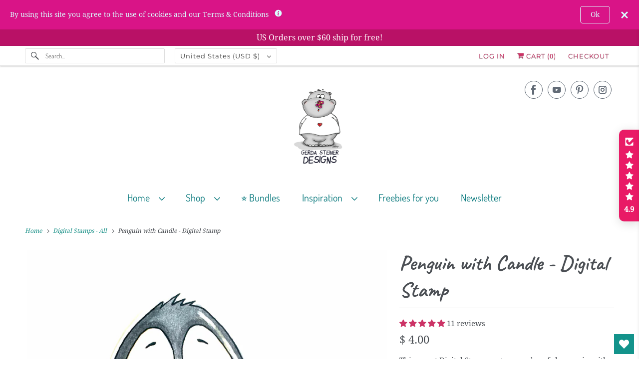

--- FILE ---
content_type: text/html; charset=utf-8
request_url: https://gsd-stamps.com/collections/shop-digital-stamps/products/penguin-with-candle-digital-stamp
body_size: 63513
content:
<!doctype html>
<html class="no-js no-touch" lang="en">
  <head>
    <meta charset="utf-8">
    <meta http-equiv="cleartype" content="on">
    <meta name="robots" content="index,follow">

    
    <title>
      Penguin with Candle - Digital Stamp - Gerda Steiner Designs, LLC
    </title>

    
      <meta
        name="description"
        content="This sweet Digital Stamp captures a cheerful penguin with a candle, spreading big-hearted wishes to someone special.   No wait time! You&#39;ll get your jpeg and png &#39;stamp&#39; files right away – no physical product will be sent. Print &#39;em, color &#39;em, love &#39;em!   Please read the Angel Policy. No commercial use is allowed.   "
      >
    

    

<meta name="author" content="Gerda Steiner Designs, LLC">
<meta property="og:url" content="https://gsd-stamps.com/products/penguin-with-candle-digital-stamp">
<meta property="og:site_name" content="Gerda Steiner Designs, LLC">




  <meta property="og:type" content="product">
  <meta property="og:title" content="Penguin with Candle - Digital Stamp">
  
    
      <meta property="og:image" content="https://gsd-stamps.com/cdn/shop/files/Screenshot2023-10-13at12.50.32PM_600x.png?v=1697229204">
      <meta property="og:image:secure_url" content="https://gsd-stamps.com/cdn/shop/files/Screenshot2023-10-13at12.50.32PM_600x.png?v=1697229204">
      <meta property="og:image:width" content="2122">
      <meta property="og:image:height" content="2028">
      <meta property="og:image:alt" content="Penguin with Candle - Digital Stamp">
      
    
  
  <meta property="product:price:amount" content="4.00">
  <meta property="product:price:currency" content="USD">



  <meta property="og:description" content="This sweet Digital Stamp captures a cheerful penguin with a candle, spreading big-hearted wishes to someone special.   No wait time! You&#39;ll get your jpeg and png &#39;stamp&#39; files right away – no physical product will be sent. Print &#39;em, color &#39;em, love &#39;em!   Please read the Angel Policy. No commercial use is allowed.   ">




<meta name="twitter:card" content="summary">

  <meta name="twitter:title" content="Penguin with Candle - Digital Stamp">
  <meta name="twitter:description" content="This sweet Digital Stamp captures a cheerful penguin with a candle, spreading big-hearted wishes to someone special.
 
No wait time! You&#39;ll get your jpeg and png &#39;stamp&#39; files right away – no physical product will be sent. Print &#39;em, color &#39;em, love &#39;em!
 
Please read the Angel Policy. No commercial use is allowed. 
 ">
  <meta name="twitter:image:width" content="240">
  <meta name="twitter:image:height" content="240">
  <meta name="twitter:image" content="https://gsd-stamps.com/cdn/shop/files/Screenshot2023-10-13at12.50.32PM_240x.png?v=1697229204">
  <meta name="twitter:image:alt" content="Penguin with Candle - Digital Stamp">



    
      <link rel="prev" href="/collections/shop-digital-stamps/products/amazing-bear-digital-stamp">
    

    
      <link rel="next" href="/collections/shop-digital-stamps/products/pumpkin-kitty-digital-stamp">
    

    <!-- Mobile Specific Metas -->
    <meta name="HandheldFriendly" content="True">
    <meta name="MobileOptimized" content="320">
    <meta name="viewport" content="width=device-width,initial-scale=1">
    <meta name="theme-color" content="#ffffff">

    <!-- Preconnect Domains -->
    <link rel="preconnect" href="https://cdn.shopify.com" crossorigin>
    <link rel="preconnect" href="https://fonts.shopify.com" crossorigin>
    <link rel="preconnect" href="https://monorail-edge.shopifysvc.com">

    <!-- Preload Assets -->
    <link rel="preload" href="//gsd-stamps.com/cdn/shop/t/22/assets/vendors.js?v=144919140039296097911760036039" as="script">
    <link rel="preload" href="//gsd-stamps.com/cdn/shop/t/22/assets/fancybox.css?v=30466120580444283401759930864" as="style">
    <link rel="preload" href="//gsd-stamps.com/cdn/shop/t/22/assets/styles.css?v=172655063052455533181762439990" as="style">
    <link rel="preload" href="//gsd-stamps.com/cdn/shop/t/22/assets/app.js?v=10802906305605769561760103701" as="script">

    <!-- Stylesheet for Fancybox library -->
    <link href="//gsd-stamps.com/cdn/shop/t/22/assets/fancybox.css?v=30466120580444283401759930864" rel="stylesheet" type="text/css" media="all" />

    <!-- Stylesheets for Responsive -->
    <link href="//gsd-stamps.com/cdn/shop/t/22/assets/styles.css?v=172655063052455533181762439990" rel="stylesheet" type="text/css" media="all" />

    <!-- Icons -->
    
      <link rel="shortcut icon" type="image/x-icon" href="//gsd-stamps.com/cdn/shop/files/Hippo_favicon_180x180.png?v=1614292175">
      <link rel="apple-touch-icon" href="//gsd-stamps.com/cdn/shop/files/Hippo_favicon_180x180.png?v=1614292175">
      <link rel="apple-touch-icon" sizes="72x72" href="//gsd-stamps.com/cdn/shop/files/Hippo_favicon_72x72.png?v=1614292175">
      <link rel="apple-touch-icon" sizes="114x114" href="//gsd-stamps.com/cdn/shop/files/Hippo_favicon_114x114.png?v=1614292175">
      <link rel="apple-touch-icon" sizes="180x180" href="//gsd-stamps.com/cdn/shop/files/Hippo_favicon_180x180.png?v=1614292175">
      <link rel="apple-touch-icon" sizes="228x228" href="//gsd-stamps.com/cdn/shop/files/Hippo_favicon_228x228.png?v=1614292175">
    
    <link rel="canonical" href="https://gsd-stamps.com/products/penguin-with-candle-digital-stamp">

    

    

    
    <script async crossorigin fetchpriority="high" src="/cdn/shopifycloud/importmap-polyfill/es-modules-shim.2.4.0.js"></script>
<script>
      window.PXUTheme = window.PXUTheme || {};
      window.PXUTheme.version = '10.1.0';
      window.PXUTheme.name = 'Responsive';
    </script>
    


    <script>
      
window.PXUTheme = window.PXUTheme || {};


window.PXUTheme.theme_settings = {};
window.PXUTheme.theme_settings.primary_locale = "true";
window.PXUTheme.theme_settings.current_locale = "en";
window.PXUTheme.theme_settings.shop_url = "/";


window.PXUTheme.theme_settings.newsletter_popup = false;
window.PXUTheme.theme_settings.newsletter_popup_days = "30";
window.PXUTheme.theme_settings.newsletter_popup_mobile = false;
window.PXUTheme.theme_settings.newsletter_popup_seconds = 2;


window.PXUTheme.theme_settings.enable_predictive_search = true;


window.PXUTheme.theme_settings.free_text = "Free";


window.PXUTheme.theme_settings.product_form_style = "dropdown";
window.PXUTheme.theme_settings.display_inventory_left = false;
window.PXUTheme.theme_settings.limit_quantity = true;
window.PXUTheme.theme_settings.inventory_threshold = 10;
window.PXUTheme.theme_settings.free_price_text = "Free";


window.PXUTheme.theme_settings.collection_swatches = false;
window.PXUTheme.theme_settings.collection_secondary_image = false;


window.PXUTheme.theme_settings.cart_action = "redirect_cart";
window.PXUTheme.theme_settings.collection_secondary_image = false;
window.PXUTheme.theme_settings.display_tos_checkbox = false;
window.PXUTheme.theme_settings.tos_richtext = "\u003cp\u003eI Agree with the Terms \u0026 Conditions\u003c\/p\u003e";


window.PXUTheme.translation = {};


window.PXUTheme.translation.newsletter_success_text = "Thank you for joining our mailing list!";


window.PXUTheme.translation.menu = "Menu";


window.PXUTheme.translation.agree_to_terms_warning = "You must agree with the terms and conditions to checkout.";
window.PXUTheme.translation.cart_discount = "Discount";
window.PXUTheme.translation.edit_cart = "View Cart";
window.PXUTheme.translation.add_to_cart_success = "Just Added";
window.PXUTheme.translation.agree_to_terms_html = "I Agree with the Terms &amp; Conditions";
window.PXUTheme.translation.checkout = "Checkout";
window.PXUTheme.translation.or = "or";
window.PXUTheme.translation.continue_shopping = "Continue Shopping";
window.PXUTheme.translation.no_shipping_destination = "We do not ship to this destination.";
window.PXUTheme.translation.additional_rate = "There is one shipping rate available for";
window.PXUTheme.translation.additional_rate_at = "at";
window.PXUTheme.translation.additional_rates_part_1 = "There are";
window.PXUTheme.translation.additional_rates_part_2 = "shipping rates available for";
window.PXUTheme.translation.additional_rates_part_3 = "starting at";


window.PXUTheme.translation.product_add_to_cart_success = "Added";
window.PXUTheme.translation.product_add_to_cart = "Add to cart";
window.PXUTheme.translation.product_notify_form_email = "Email address";
window.PXUTheme.translation.product_notify_form_send = "Send";
window.PXUTheme.translation.items_left_count_one = "item left";
window.PXUTheme.translation.items_left_count_other = "items left";
window.PXUTheme.translation.product_sold_out = "Sold Out";
window.PXUTheme.translation.product_unavailable = "Unavailable";
window.PXUTheme.translation.product_notify_form_success = "Thanks! We will notify you when this product becomes available!";
window.PXUTheme.translation.product_from = "from";


window.PXUTheme.currency = {};


window.PXUTheme.currency.shop_currency = "USD";
window.PXUTheme.currency.default_currency = "USD";
window.PXUTheme.currency.display_format = "money_format";
window.PXUTheme.currency.money_format = "$ {{amount}}";
window.PXUTheme.currency.money_format_no_currency = "$ {{amount}}";
window.PXUTheme.currency.money_format_currency = "$ {{amount}} USD";
window.PXUTheme.currency.native_multi_currency = false;
window.PXUTheme.currency.shipping_calculator = false;
window.PXUTheme.currency.iso_code = "USD";
window.PXUTheme.currency.symbol = "$";


window.PXUTheme.media_queries = {};
window.PXUTheme.media_queries.small = window.matchMedia( "(max-width: 480px)" );
window.PXUTheme.media_queries.medium = window.matchMedia( "(max-width: 798px)" );
window.PXUTheme.media_queries.large = window.matchMedia( "(min-width: 799px)" );
window.PXUTheme.media_queries.larger = window.matchMedia( "(min-width: 960px)" );
window.PXUTheme.media_queries.xlarge = window.matchMedia( "(min-width: 1200px)" );
window.PXUTheme.media_queries.ie10 = window.matchMedia( "all and (-ms-high-contrast: none), (-ms-high-contrast: active)" );
window.PXUTheme.media_queries.tablet = window.matchMedia( "only screen and (min-width: 799px) and (max-width: 1024px)" );


window.PXUTheme.routes = window.PXUTheme.routes || {};
window.PXUTheme.routes.root_url = "/";
window.PXUTheme.routes.search_url = "/search";
window.PXUTheme.routes.predictive_search_url = "/search/suggest";
window.PXUTheme.routes.cart_url = "/cart";
window.PXUTheme.routes.product_recommendations_url = "/recommendations/products";
    </script>

    <script>
      document.documentElement.className = document.documentElement.className.replace(/\bno-js\b/, 'js');
      if (window.Shopify && window.Shopify.designMode) document.documentElement.className += ' in-theme-editor';
      if ('ontouchstart' in window || (window.DocumentTouch && document instanceof DocumentTouch))
        document.documentElement.className = document.documentElement.className.replace(/\bno-touch\b/, 'has-touch');
    </script>

    <script src="//gsd-stamps.com/cdn/shop/t/22/assets/vendors.js?v=144919140039296097911760036039" defer></script>
    <script src="//gsd-stamps.com/cdn/shop/t/22/assets/app.js?v=10802906305605769561760103701" defer></script><script type="importmap">
{
  "imports": {
    "77ecc960973800bc72474ed1798c32e9": "//gsd-stamps.com/cdn/shop/t/22/assets/77ecc960973800bc72474ed1798c32e9.js?v=77737287404986579641759930863",
    "element.base-media": "//gsd-stamps.com/cdn/shop/t/22/assets/element.base-media.js?v=61305152781971747521759930863",
    "element.image.parallax": "//gsd-stamps.com/cdn/shop/t/22/assets/element.image.parallax.js?v=59188309605188605141759930863",
    "element.model": "//gsd-stamps.com/cdn/shop/t/22/assets/element.model.js?v=104979259955732717291760035932",
    "element.quantity-selector": "//gsd-stamps.com/cdn/shop/t/22/assets/element.quantity-selector.js?v=68208048201360514121759930863",
    "element.text.rte": "//gsd-stamps.com/cdn/shop/t/22/assets/element.text.rte.js?v=28194737298593644281759930864",
    "element.video": "//gsd-stamps.com/cdn/shop/t/22/assets/element.video.js?v=110560105447302630031759930864",
    "is-land": "//gsd-stamps.com/cdn/shop/t/22/assets/is-land.min.js?v=92343381495565747271759930864",
    "jquery.currencies": "//gsd-stamps.com/cdn/shop/t/22/assets/jquery.currencies.min.js?v=177986016106534438001760103156",
    "jquery": "//gsd-stamps.com/cdn/shop/t/22/assets/jquery.min.js?v=171470576117159292311759930864",
    "ss-sandbox": "//gsd-stamps.com/cdn/shop/t/22/assets/ss-sandbox.js?v=7941599057329460931759930864",
    "util.misc": "//gsd-stamps.com/cdn/shop/t/22/assets/util.misc.js?v=117964846174238173191759930865",
    "util.product-loader": "//gsd-stamps.com/cdn/shop/t/22/assets/util.product-loader.js?v=71947287259713254281759930865",
    "util.resource-loader": "//gsd-stamps.com/cdn/shop/t/22/assets/util.resource-loader.js?v=81301169148003274841759930865",
    "vendor.in-view": "//gsd-stamps.com/cdn/shop/t/22/assets/vendor.in-view.js?v=126891093837844970591759930865",
    "vendors": "//gsd-stamps.com/cdn/shop/t/22/assets/vendors.js?v=144919140039296097911760036039"
  }
}
</script><script type="module" src="//gsd-stamps.com/cdn/shop/t/22/assets/is-land.min.js?v=92343381495565747271759930864"></script>
<script>window.performance && window.performance.mark && window.performance.mark('shopify.content_for_header.start');</script><meta name="google-site-verification" content="yXajJKh9L4aDE5OIkNpnEX6xs3QRxMG_zi8_fd322w8">
<meta name="facebook-domain-verification" content="i0a29jhj74obhiifhl5zg6lrp7npn1">
<meta id="shopify-digital-wallet" name="shopify-digital-wallet" content="/10394240/digital_wallets/dialog">
<meta name="shopify-checkout-api-token" content="2c452d3f114352d9541c9b81decc3663">
<meta id="in-context-paypal-metadata" data-shop-id="10394240" data-venmo-supported="false" data-environment="production" data-locale="en_US" data-paypal-v4="true" data-currency="USD">
<link rel="alternate" type="application/json+oembed" href="https://gsd-stamps.com/products/penguin-with-candle-digital-stamp.oembed">
<script async="async" src="/checkouts/internal/preloads.js?locale=en-US"></script>
<link rel="preconnect" href="https://shop.app" crossorigin="anonymous">
<script async="async" src="https://shop.app/checkouts/internal/preloads.js?locale=en-US&shop_id=10394240" crossorigin="anonymous"></script>
<script id="apple-pay-shop-capabilities" type="application/json">{"shopId":10394240,"countryCode":"US","currencyCode":"USD","merchantCapabilities":["supports3DS"],"merchantId":"gid:\/\/shopify\/Shop\/10394240","merchantName":"Gerda Steiner Designs, LLC","requiredBillingContactFields":["postalAddress","email"],"requiredShippingContactFields":["postalAddress","email"],"shippingType":"shipping","supportedNetworks":["visa","masterCard","amex","discover","elo","jcb"],"total":{"type":"pending","label":"Gerda Steiner Designs, LLC","amount":"1.00"},"shopifyPaymentsEnabled":true,"supportsSubscriptions":true}</script>
<script id="shopify-features" type="application/json">{"accessToken":"2c452d3f114352d9541c9b81decc3663","betas":["rich-media-storefront-analytics"],"domain":"gsd-stamps.com","predictiveSearch":true,"shopId":10394240,"locale":"en"}</script>
<script>var Shopify = Shopify || {};
Shopify.shop = "gerda-steiner-designs.myshopify.com";
Shopify.locale = "en";
Shopify.currency = {"active":"USD","rate":"1.0"};
Shopify.country = "US";
Shopify.theme = {"name":"Responsive OS 2.0 (Working By HS)","id":136341618775,"schema_name":"Responsive","schema_version":"10.1.0","theme_store_id":304,"role":"main"};
Shopify.theme.handle = "null";
Shopify.theme.style = {"id":null,"handle":null};
Shopify.cdnHost = "gsd-stamps.com/cdn";
Shopify.routes = Shopify.routes || {};
Shopify.routes.root = "/";</script>
<script type="module">!function(o){(o.Shopify=o.Shopify||{}).modules=!0}(window);</script>
<script>!function(o){function n(){var o=[];function n(){o.push(Array.prototype.slice.apply(arguments))}return n.q=o,n}var t=o.Shopify=o.Shopify||{};t.loadFeatures=n(),t.autoloadFeatures=n()}(window);</script>
<script>
  window.ShopifyPay = window.ShopifyPay || {};
  window.ShopifyPay.apiHost = "shop.app\/pay";
  window.ShopifyPay.redirectState = null;
</script>
<script id="shop-js-analytics" type="application/json">{"pageType":"product"}</script>
<script defer="defer" async type="module" src="//gsd-stamps.com/cdn/shopifycloud/shop-js/modules/v2/client.init-shop-cart-sync_WVOgQShq.en.esm.js"></script>
<script defer="defer" async type="module" src="//gsd-stamps.com/cdn/shopifycloud/shop-js/modules/v2/chunk.common_C_13GLB1.esm.js"></script>
<script defer="defer" async type="module" src="//gsd-stamps.com/cdn/shopifycloud/shop-js/modules/v2/chunk.modal_CLfMGd0m.esm.js"></script>
<script type="module">
  await import("//gsd-stamps.com/cdn/shopifycloud/shop-js/modules/v2/client.init-shop-cart-sync_WVOgQShq.en.esm.js");
await import("//gsd-stamps.com/cdn/shopifycloud/shop-js/modules/v2/chunk.common_C_13GLB1.esm.js");
await import("//gsd-stamps.com/cdn/shopifycloud/shop-js/modules/v2/chunk.modal_CLfMGd0m.esm.js");

  window.Shopify.SignInWithShop?.initShopCartSync?.({"fedCMEnabled":true,"windoidEnabled":true});

</script>
<script defer="defer" async type="module" src="//gsd-stamps.com/cdn/shopifycloud/shop-js/modules/v2/client.payment-terms_BWmiNN46.en.esm.js"></script>
<script defer="defer" async type="module" src="//gsd-stamps.com/cdn/shopifycloud/shop-js/modules/v2/chunk.common_C_13GLB1.esm.js"></script>
<script defer="defer" async type="module" src="//gsd-stamps.com/cdn/shopifycloud/shop-js/modules/v2/chunk.modal_CLfMGd0m.esm.js"></script>
<script type="module">
  await import("//gsd-stamps.com/cdn/shopifycloud/shop-js/modules/v2/client.payment-terms_BWmiNN46.en.esm.js");
await import("//gsd-stamps.com/cdn/shopifycloud/shop-js/modules/v2/chunk.common_C_13GLB1.esm.js");
await import("//gsd-stamps.com/cdn/shopifycloud/shop-js/modules/v2/chunk.modal_CLfMGd0m.esm.js");

  
</script>
<script>
  window.Shopify = window.Shopify || {};
  if (!window.Shopify.featureAssets) window.Shopify.featureAssets = {};
  window.Shopify.featureAssets['shop-js'] = {"shop-cart-sync":["modules/v2/client.shop-cart-sync_DuR37GeY.en.esm.js","modules/v2/chunk.common_C_13GLB1.esm.js","modules/v2/chunk.modal_CLfMGd0m.esm.js"],"init-fed-cm":["modules/v2/client.init-fed-cm_BucUoe6W.en.esm.js","modules/v2/chunk.common_C_13GLB1.esm.js","modules/v2/chunk.modal_CLfMGd0m.esm.js"],"shop-toast-manager":["modules/v2/client.shop-toast-manager_B0JfrpKj.en.esm.js","modules/v2/chunk.common_C_13GLB1.esm.js","modules/v2/chunk.modal_CLfMGd0m.esm.js"],"init-shop-cart-sync":["modules/v2/client.init-shop-cart-sync_WVOgQShq.en.esm.js","modules/v2/chunk.common_C_13GLB1.esm.js","modules/v2/chunk.modal_CLfMGd0m.esm.js"],"shop-button":["modules/v2/client.shop-button_B_U3bv27.en.esm.js","modules/v2/chunk.common_C_13GLB1.esm.js","modules/v2/chunk.modal_CLfMGd0m.esm.js"],"init-windoid":["modules/v2/client.init-windoid_DuP9q_di.en.esm.js","modules/v2/chunk.common_C_13GLB1.esm.js","modules/v2/chunk.modal_CLfMGd0m.esm.js"],"shop-cash-offers":["modules/v2/client.shop-cash-offers_BmULhtno.en.esm.js","modules/v2/chunk.common_C_13GLB1.esm.js","modules/v2/chunk.modal_CLfMGd0m.esm.js"],"pay-button":["modules/v2/client.pay-button_CrPSEbOK.en.esm.js","modules/v2/chunk.common_C_13GLB1.esm.js","modules/v2/chunk.modal_CLfMGd0m.esm.js"],"init-customer-accounts":["modules/v2/client.init-customer-accounts_jNk9cPYQ.en.esm.js","modules/v2/client.shop-login-button_DJ5ldayH.en.esm.js","modules/v2/chunk.common_C_13GLB1.esm.js","modules/v2/chunk.modal_CLfMGd0m.esm.js"],"avatar":["modules/v2/client.avatar_BTnouDA3.en.esm.js"],"checkout-modal":["modules/v2/client.checkout-modal_pBPyh9w8.en.esm.js","modules/v2/chunk.common_C_13GLB1.esm.js","modules/v2/chunk.modal_CLfMGd0m.esm.js"],"init-shop-for-new-customer-accounts":["modules/v2/client.init-shop-for-new-customer-accounts_BUoCy7a5.en.esm.js","modules/v2/client.shop-login-button_DJ5ldayH.en.esm.js","modules/v2/chunk.common_C_13GLB1.esm.js","modules/v2/chunk.modal_CLfMGd0m.esm.js"],"init-customer-accounts-sign-up":["modules/v2/client.init-customer-accounts-sign-up_CnczCz9H.en.esm.js","modules/v2/client.shop-login-button_DJ5ldayH.en.esm.js","modules/v2/chunk.common_C_13GLB1.esm.js","modules/v2/chunk.modal_CLfMGd0m.esm.js"],"init-shop-email-lookup-coordinator":["modules/v2/client.init-shop-email-lookup-coordinator_CzjY5t9o.en.esm.js","modules/v2/chunk.common_C_13GLB1.esm.js","modules/v2/chunk.modal_CLfMGd0m.esm.js"],"shop-follow-button":["modules/v2/client.shop-follow-button_CsYC63q7.en.esm.js","modules/v2/chunk.common_C_13GLB1.esm.js","modules/v2/chunk.modal_CLfMGd0m.esm.js"],"shop-login-button":["modules/v2/client.shop-login-button_DJ5ldayH.en.esm.js","modules/v2/chunk.common_C_13GLB1.esm.js","modules/v2/chunk.modal_CLfMGd0m.esm.js"],"shop-login":["modules/v2/client.shop-login_B9ccPdmx.en.esm.js","modules/v2/chunk.common_C_13GLB1.esm.js","modules/v2/chunk.modal_CLfMGd0m.esm.js"],"lead-capture":["modules/v2/client.lead-capture_D0K_KgYb.en.esm.js","modules/v2/chunk.common_C_13GLB1.esm.js","modules/v2/chunk.modal_CLfMGd0m.esm.js"],"payment-terms":["modules/v2/client.payment-terms_BWmiNN46.en.esm.js","modules/v2/chunk.common_C_13GLB1.esm.js","modules/v2/chunk.modal_CLfMGd0m.esm.js"]};
</script>
<script>(function() {
  var isLoaded = false;
  function asyncLoad() {
    if (isLoaded) return;
    isLoaded = true;
    var urls = ["https:\/\/widgetic.com\/sdk\/sdk.js?shop=gerda-steiner-designs.myshopify.com","https:\/\/smarteucookiebanner.upsell-apps.com\/script_tag.js?shop=gerda-steiner-designs.myshopify.com","https:\/\/cdn.hextom.com\/js\/quickannouncementbar.js?shop=gerda-steiner-designs.myshopify.com","https:\/\/cdn.robinpro.gallery\/js\/client.js?v=5ad0431\u0026shop=gerda-steiner-designs.myshopify.com"];
    for (var i = 0; i < urls.length; i++) {
      var s = document.createElement('script');
      s.type = 'text/javascript';
      s.async = true;
      s.src = urls[i];
      var x = document.getElementsByTagName('script')[0];
      x.parentNode.insertBefore(s, x);
    }
  };
  if(window.attachEvent) {
    window.attachEvent('onload', asyncLoad);
  } else {
    window.addEventListener('load', asyncLoad, false);
  }
})();</script>
<script id="__st">var __st={"a":10394240,"offset":-28800,"reqid":"d38ea862-665a-4763-8e3a-9f575c9cee46-1769538966","pageurl":"gsd-stamps.com\/collections\/shop-digital-stamps\/products\/penguin-with-candle-digital-stamp","u":"d5f116264e16","p":"product","rtyp":"product","rid":6920595112023};</script>
<script>window.ShopifyPaypalV4VisibilityTracking = true;</script>
<script id="captcha-bootstrap">!function(){'use strict';const t='contact',e='account',n='new_comment',o=[[t,t],['blogs',n],['comments',n],[t,'customer']],c=[[e,'customer_login'],[e,'guest_login'],[e,'recover_customer_password'],[e,'create_customer']],r=t=>t.map((([t,e])=>`form[action*='/${t}']:not([data-nocaptcha='true']) input[name='form_type'][value='${e}']`)).join(','),a=t=>()=>t?[...document.querySelectorAll(t)].map((t=>t.form)):[];function s(){const t=[...o],e=r(t);return a(e)}const i='password',u='form_key',d=['recaptcha-v3-token','g-recaptcha-response','h-captcha-response',i],f=()=>{try{return window.sessionStorage}catch{return}},m='__shopify_v',_=t=>t.elements[u];function p(t,e,n=!1){try{const o=window.sessionStorage,c=JSON.parse(o.getItem(e)),{data:r}=function(t){const{data:e,action:n}=t;return t[m]||n?{data:e,action:n}:{data:t,action:n}}(c);for(const[e,n]of Object.entries(r))t.elements[e]&&(t.elements[e].value=n);n&&o.removeItem(e)}catch(o){console.error('form repopulation failed',{error:o})}}const l='form_type',E='cptcha';function T(t){t.dataset[E]=!0}const w=window,h=w.document,L='Shopify',v='ce_forms',y='captcha';let A=!1;((t,e)=>{const n=(g='f06e6c50-85a8-45c8-87d0-21a2b65856fe',I='https://cdn.shopify.com/shopifycloud/storefront-forms-hcaptcha/ce_storefront_forms_captcha_hcaptcha.v1.5.2.iife.js',D={infoText:'Protected by hCaptcha',privacyText:'Privacy',termsText:'Terms'},(t,e,n)=>{const o=w[L][v],c=o.bindForm;if(c)return c(t,g,e,D).then(n);var r;o.q.push([[t,g,e,D],n]),r=I,A||(h.body.append(Object.assign(h.createElement('script'),{id:'captcha-provider',async:!0,src:r})),A=!0)});var g,I,D;w[L]=w[L]||{},w[L][v]=w[L][v]||{},w[L][v].q=[],w[L][y]=w[L][y]||{},w[L][y].protect=function(t,e){n(t,void 0,e),T(t)},Object.freeze(w[L][y]),function(t,e,n,w,h,L){const[v,y,A,g]=function(t,e,n){const i=e?o:[],u=t?c:[],d=[...i,...u],f=r(d),m=r(i),_=r(d.filter((([t,e])=>n.includes(e))));return[a(f),a(m),a(_),s()]}(w,h,L),I=t=>{const e=t.target;return e instanceof HTMLFormElement?e:e&&e.form},D=t=>v().includes(t);t.addEventListener('submit',(t=>{const e=I(t);if(!e)return;const n=D(e)&&!e.dataset.hcaptchaBound&&!e.dataset.recaptchaBound,o=_(e),c=g().includes(e)&&(!o||!o.value);(n||c)&&t.preventDefault(),c&&!n&&(function(t){try{if(!f())return;!function(t){const e=f();if(!e)return;const n=_(t);if(!n)return;const o=n.value;o&&e.removeItem(o)}(t);const e=Array.from(Array(32),(()=>Math.random().toString(36)[2])).join('');!function(t,e){_(t)||t.append(Object.assign(document.createElement('input'),{type:'hidden',name:u})),t.elements[u].value=e}(t,e),function(t,e){const n=f();if(!n)return;const o=[...t.querySelectorAll(`input[type='${i}']`)].map((({name:t})=>t)),c=[...d,...o],r={};for(const[a,s]of new FormData(t).entries())c.includes(a)||(r[a]=s);n.setItem(e,JSON.stringify({[m]:1,action:t.action,data:r}))}(t,e)}catch(e){console.error('failed to persist form',e)}}(e),e.submit())}));const S=(t,e)=>{t&&!t.dataset[E]&&(n(t,e.some((e=>e===t))),T(t))};for(const o of['focusin','change'])t.addEventListener(o,(t=>{const e=I(t);D(e)&&S(e,y())}));const B=e.get('form_key'),M=e.get(l),P=B&&M;t.addEventListener('DOMContentLoaded',(()=>{const t=y();if(P)for(const e of t)e.elements[l].value===M&&p(e,B);[...new Set([...A(),...v().filter((t=>'true'===t.dataset.shopifyCaptcha))])].forEach((e=>S(e,t)))}))}(h,new URLSearchParams(w.location.search),n,t,e,['guest_login'])})(!0,!0)}();</script>
<script integrity="sha256-4kQ18oKyAcykRKYeNunJcIwy7WH5gtpwJnB7kiuLZ1E=" data-source-attribution="shopify.loadfeatures" defer="defer" src="//gsd-stamps.com/cdn/shopifycloud/storefront/assets/storefront/load_feature-a0a9edcb.js" crossorigin="anonymous"></script>
<script crossorigin="anonymous" defer="defer" src="//gsd-stamps.com/cdn/shopifycloud/storefront/assets/shopify_pay/storefront-65b4c6d7.js?v=20250812"></script>
<script data-source-attribution="shopify.dynamic_checkout.dynamic.init">var Shopify=Shopify||{};Shopify.PaymentButton=Shopify.PaymentButton||{isStorefrontPortableWallets:!0,init:function(){window.Shopify.PaymentButton.init=function(){};var t=document.createElement("script");t.src="https://gsd-stamps.com/cdn/shopifycloud/portable-wallets/latest/portable-wallets.en.js",t.type="module",document.head.appendChild(t)}};
</script>
<script data-source-attribution="shopify.dynamic_checkout.buyer_consent">
  function portableWalletsHideBuyerConsent(e){var t=document.getElementById("shopify-buyer-consent"),n=document.getElementById("shopify-subscription-policy-button");t&&n&&(t.classList.add("hidden"),t.setAttribute("aria-hidden","true"),n.removeEventListener("click",e))}function portableWalletsShowBuyerConsent(e){var t=document.getElementById("shopify-buyer-consent"),n=document.getElementById("shopify-subscription-policy-button");t&&n&&(t.classList.remove("hidden"),t.removeAttribute("aria-hidden"),n.addEventListener("click",e))}window.Shopify?.PaymentButton&&(window.Shopify.PaymentButton.hideBuyerConsent=portableWalletsHideBuyerConsent,window.Shopify.PaymentButton.showBuyerConsent=portableWalletsShowBuyerConsent);
</script>
<script data-source-attribution="shopify.dynamic_checkout.cart.bootstrap">document.addEventListener("DOMContentLoaded",(function(){function t(){return document.querySelector("shopify-accelerated-checkout-cart, shopify-accelerated-checkout")}if(t())Shopify.PaymentButton.init();else{new MutationObserver((function(e,n){t()&&(Shopify.PaymentButton.init(),n.disconnect())})).observe(document.body,{childList:!0,subtree:!0})}}));
</script>
<link id="shopify-accelerated-checkout-styles" rel="stylesheet" media="screen" href="https://gsd-stamps.com/cdn/shopifycloud/portable-wallets/latest/accelerated-checkout-backwards-compat.css" crossorigin="anonymous">
<style id="shopify-accelerated-checkout-cart">
        #shopify-buyer-consent {
  margin-top: 1em;
  display: inline-block;
  width: 100%;
}

#shopify-buyer-consent.hidden {
  display: none;
}

#shopify-subscription-policy-button {
  background: none;
  border: none;
  padding: 0;
  text-decoration: underline;
  font-size: inherit;
  cursor: pointer;
}

#shopify-subscription-policy-button::before {
  box-shadow: none;
}

      </style>

<script>window.performance && window.performance.mark && window.performance.mark('shopify.content_for_header.end');</script>
    
    <style data-shopify>
      :root {
        --element-text-font-family--heading: Caveat;
        --element-text-font-family-fallback--heading: cursive;
        --element-text-font-family--body: Dosis;
        --element-text-font-family--rte-body: Dosis;
        --element-text-font-family-fallback--rte-body: sans-serif;
        --element-text-font-weight--heading: 700;
        --element-text-letter-spacing--heading: 0px;
        --element-text-text-transform--heading: none;
        --element-text-color--heading: #4b4f54;
        --element-text-font-size--heading: 42px;
        --element-text-line-height--heading: px;
        --element-text-text-align--heading: center;
        --color-primary: #4b4f54;
        --color-secondary: #ffffff;
        --layout-section-max-inline-size: 1200px;
        --color-sale-tag: #6a629c;
        --color-sale-tag-text: #ffffff;
      }
    </style>

    <noscript>
      <style>
        .slides > li:first-child {
          display: block;
        }
        .image__fallback {
          width: 100vw;
          display: block !important;
          max-width: 100vw !important;
          margin-bottom: 0;
        }
        .no-js-only {
          display: inherit !important;
        }
        .icon-cart.cart-button {
          display: none;
        }
        .lazyload {
          opacity: 1;
          -webkit-filter: blur(0);
          filter: blur(0);
        }
        .animate_right,
        .animate_left,
        .animate_up,
        .animate_down {
          opacity: 1;
        }
        .product_section .product_form {
          opacity: 1;
        }
        .multi_select,
        form .select {
          display: block !important;
        }
        .swatch_options {
          display: none;
        }
        .image-element__wrap {
          display: none;
        }
      </style>
    </noscript>
 
  <!-- BEGIN app block: shopify://apps/3d-seasonal-effects/blocks/app-embed/5881d1f8-9311-46cf-bb7d-8ebd2e22859c -->
<script async src="https://app.seasoneffects.com/get_script/?shop_url=gerda-steiner-designs.myshopify.com"></script>


<!-- END app block --><!-- BEGIN app block: shopify://apps/singleton-second-image-hover/blocks/app-block/08b535aa-4bdb-43da-ac29-e340d354e027 -->
    <!-- BEGIN app snippet: init -->
<script type="text/javascript">
    
        var productSIHHandle = 'penguin-with-candle-digital-stamp';
    
    var isCartPage = false;
    
    var animation_type = '1';
    var disable_opacity_on_hover = '0';
    var enable_ajax_catcher = '1';
    var enable_zoom = '0';
    var enable_zoom_touch_devices = '0';
    var image_on_hover_selection = '1';
    var prevent_image_stretching = '1';
    var show_classic_device = '1';
    var show_touch_device = '1';
</script>




<!-- END app snippet -->
    <!-- BEGIN app snippet: scripts -->

    <script src='https://cdn.shopify.com/extensions/019b0dcb-1eb5-7e70-8138-4520cbe0df0a/singleton-second-image-hover-10/assets/main_v4.js' defer></script>


<!-- END app snippet -->



<!-- END app block --><!-- BEGIN app block: shopify://apps/blockify-fraud-filter/blocks/app_embed/2e3e0ba5-0e70-447a-9ec5-3bf76b5ef12e --> 
 
 
    <script>
        window.blockifyShopIdentifier = "gerda-steiner-designs.myshopify.com";
        window.ipBlockerMetafields = "{\"showOverlayByPass\":false,\"disableSpyExtensions\":false,\"blockUnknownBots\":false,\"activeApp\":true,\"blockByMetafield\":true,\"visitorAnalytic\":true,\"showWatermark\":true,\"token\":\"eyJhbGciOiJIUzI1NiIsInR5cCI6IkpXVCJ9.eyJzaG9wIjoiZ2VyZGEtc3RlaW5lci1kZXNpZ25zLm15c2hvcGlmeS5jb20iLCJpYXQiOjE3NjIzOTIxMjN9.JNYUQ2ApQNO3mdCNOO-o4coA8to-WN_QoYgqQ02-Cjc\"}";
        window.blockifyRules = "{\"whitelist\":[],\"blacklist\":[{\"id\":1322829,\"type\":\"1\",\"country\":\"CN\",\"criteria\":\"3\",\"priority\":\"1\"}]}";
        window.ipblockerBlockTemplate = "{\"customCss\":\"#blockify---container{--bg-blockify: #fff;position:relative}#blockify---container::after{content:'';position:absolute;inset:0;background-repeat:no-repeat !important;background-size:cover !important;background:var(--bg-blockify);z-index:0}#blockify---container #blockify---container__inner{display:flex;flex-direction:column;align-items:center;position:relative;z-index:1}#blockify---container #blockify---container__inner #blockify-block-content{display:flex;flex-direction:column;align-items:center;text-align:center}#blockify---container #blockify---container__inner #blockify-block-content #blockify-block-superTitle{display:none !important}#blockify---container #blockify---container__inner #blockify-block-content #blockify-block-title{font-size:313%;font-weight:bold;margin-top:1em}@media only screen and (min-width: 768px) and (max-width: 1199px){#blockify---container #blockify---container__inner #blockify-block-content #blockify-block-title{font-size:188%}}@media only screen and (max-width: 767px){#blockify---container #blockify---container__inner #blockify-block-content #blockify-block-title{font-size:107%}}#blockify---container #blockify---container__inner #blockify-block-content #blockify-block-description{font-size:125%;margin:1.5em;line-height:1.5}@media only screen and (min-width: 768px) and (max-width: 1199px){#blockify---container #blockify---container__inner #blockify-block-content #blockify-block-description{font-size:88%}}@media only screen and (max-width: 767px){#blockify---container #blockify---container__inner #blockify-block-content #blockify-block-description{font-size:107%}}#blockify---container #blockify---container__inner #blockify-block-content #blockify-block-description #blockify-block-text-blink{display:none !important}#blockify---container #blockify---container__inner #blockify-logo-block-image{position:relative;width:400px;height:auto;max-height:300px}@media only screen and (max-width: 767px){#blockify---container #blockify---container__inner #blockify-logo-block-image{width:200px}}#blockify---container #blockify---container__inner #blockify-logo-block-image::before{content:'';display:block;padding-bottom:56.2%}#blockify---container #blockify---container__inner #blockify-logo-block-image img{position:absolute;top:0;left:0;width:100%;height:100%;object-fit:contain}\\n\",\"logoImage\":{\"active\":true,\"value\":\"https:\/\/storage.synctrack.io\/megamind-fraud\/assets\/default-thumbnail.png\",\"altText\":\"Red octagonal stop sign with a black hand symbol in the center, indicating a warning or prohibition\"},\"superTitle\":{\"active\":false,\"text\":\"403\",\"color\":\"#899df1\"},\"title\":{\"active\":true,\"text\":\"Access Denied\",\"color\":\"#000\"},\"description\":{\"active\":true,\"text\":\"The site owner may have set restrictions that prevent you from accessing the site. Please contact the site owner for access.\",\"color\":\"#000\"},\"background\":{\"active\":true,\"value\":\"#fff\",\"type\":\"1\",\"colorFrom\":null,\"colorTo\":null}}";

        
            window.blockifyProductCollections = [153232836,388318084];
        
    </script>
<link href="https://cdn.shopify.com/extensions/019bf87f-ce60-72e9-ba30-9a88fa4020b9/blockify-shopify-290/assets/blockify-embed.min.js" as="script" type="text/javascript" rel="preload"><link href="https://cdn.shopify.com/extensions/019bf87f-ce60-72e9-ba30-9a88fa4020b9/blockify-shopify-290/assets/prevent-bypass-script.min.js" as="script" type="text/javascript" rel="preload">
<script type="text/javascript">
    window.blockifyBaseUrl = 'https://fraud.blockifyapp.com/s/api';
    window.blockifyPublicUrl = 'https://fraud.blockifyapp.com/s/api/public';
    window.bucketUrl = 'https://storage.synctrack.io/megamind-fraud';
    window.storefrontApiUrl  = 'https://fraud.blockifyapp.com/p/api';
</script>
<script type="text/javascript">
  window.blockifyChecking = true;
</script>
<script id="blockifyScriptByPass" type="text/javascript" src=https://cdn.shopify.com/extensions/019bf87f-ce60-72e9-ba30-9a88fa4020b9/blockify-shopify-290/assets/prevent-bypass-script.min.js async></script>
<script id="blockifyScriptTag" type="text/javascript" src=https://cdn.shopify.com/extensions/019bf87f-ce60-72e9-ba30-9a88fa4020b9/blockify-shopify-290/assets/blockify-embed.min.js async></script>


<!-- END app block --><!-- BEGIN app block: shopify://apps/wishlist-hero/blocks/app-embed/a9a5079b-59e8-47cb-b659-ecf1c60b9b72 -->


  <script type="application/json" id="WH-ProductJson-product-template">
    {"id":6920595112023,"title":"Penguin with Candle - Digital Stamp","handle":"penguin-with-candle-digital-stamp","description":"\u003cp\u003eThis sweet Digital Stamp captures a cheerful penguin with a candle, spreading big-hearted wishes to someone special.\u003c\/p\u003e\n\u003cp\u003e \u003c\/p\u003e\n\u003cp\u003eNo wait time! You'll get your jpeg and png 'stamp' files right away – no physical product will be sent. Print 'em, color 'em, love 'em!\u003c\/p\u003e\n\u003cp\u003e \u003c\/p\u003e\n\u003cp\u003ePlease read the Angel Policy. No commercial use is allowed. \u003c\/p\u003e\n\u003cp\u003e \u003c\/p\u003e","published_at":"2025-08-18T08:38:38-07:00","created_at":"2023-10-13T13:33:21-07:00","vendor":"Gerda Steiner Designs, LLC","type":"Digital Stamps","tags":["candle"],"price":400,"price_min":400,"price_max":400,"available":true,"price_varies":false,"compare_at_price":null,"compare_at_price_min":0,"compare_at_price_max":0,"compare_at_price_varies":false,"variants":[{"id":40279736287319,"title":"Default Title","option1":"Default Title","option2":null,"option3":null,"sku":"","requires_shipping":false,"taxable":true,"featured_image":null,"available":true,"name":"Penguin with Candle - Digital Stamp","public_title":null,"options":["Default Title"],"price":400,"weight":0,"compare_at_price":null,"inventory_quantity":-197,"inventory_management":null,"inventory_policy":"deny","barcode":"","requires_selling_plan":false,"selling_plan_allocations":[]}],"images":["\/\/gsd-stamps.com\/cdn\/shop\/files\/Screenshot2023-10-13at12.50.32PM.png?v=1697229204"],"featured_image":"\/\/gsd-stamps.com\/cdn\/shop\/files\/Screenshot2023-10-13at12.50.32PM.png?v=1697229204","options":["Title"],"media":[{"alt":null,"id":23216484909143,"position":1,"preview_image":{"aspect_ratio":1.046,"height":2028,"width":2122,"src":"\/\/gsd-stamps.com\/cdn\/shop\/files\/Screenshot2023-10-13at12.50.32PM.png?v=1697229204"},"aspect_ratio":1.046,"height":2028,"media_type":"image","src":"\/\/gsd-stamps.com\/cdn\/shop\/files\/Screenshot2023-10-13at12.50.32PM.png?v=1697229204","width":2122}],"requires_selling_plan":false,"selling_plan_groups":[],"content":"\u003cp\u003eThis sweet Digital Stamp captures a cheerful penguin with a candle, spreading big-hearted wishes to someone special.\u003c\/p\u003e\n\u003cp\u003e \u003c\/p\u003e\n\u003cp\u003eNo wait time! You'll get your jpeg and png 'stamp' files right away – no physical product will be sent. Print 'em, color 'em, love 'em!\u003c\/p\u003e\n\u003cp\u003e \u003c\/p\u003e\n\u003cp\u003ePlease read the Angel Policy. No commercial use is allowed. \u003c\/p\u003e\n\u003cp\u003e \u003c\/p\u003e"}
  </script>

<script type="text/javascript">
  
    window.wishlisthero_buttonProdPageClasses = [];
  
  
    window.wishlisthero_cartDotClasses = [];
  
</script>
<!-- BEGIN app snippet: extraStyles -->

<style>
  .wishlisthero-floating {
    position: absolute;
    top: 5px;
    z-index: 21;
    border-radius: 100%;
    width: fit-content;
    right: 5px;
    left: auto;
    &.wlh-left-btn {
      left: 5px !important;
      right: auto !important;
    }
    &.wlh-right-btn {
      right: 5px !important;
      left: auto !important;
    }
    
  }
  @media(min-width:1300px) {
    .product-item__link.product-item__image--margins .wishlisthero-floating, {
      
        left: 50% !important;
        margin-left: -295px;
      
    }
  }
  .MuiTypography-h1,.MuiTypography-h2,.MuiTypography-h3,.MuiTypography-h4,.MuiTypography-h5,.MuiTypography-h6,.MuiButton-root,.MuiCardHeader-title a {
    font-family: ,  !important;
  }
</style>






<!-- END app snippet -->
<!-- BEGIN app snippet: renderAssets -->

  <link rel="preload" href="https://cdn.shopify.com/extensions/019badc7-12fe-783e-9dfe-907190f91114/wishlist-hero-81/assets/default.css" as="style" onload="this.onload=null;this.rel='stylesheet'">
  <noscript><link href="//cdn.shopify.com/extensions/019badc7-12fe-783e-9dfe-907190f91114/wishlist-hero-81/assets/default.css" rel="stylesheet" type="text/css" media="all" /></noscript>
  <script defer src="https://cdn.shopify.com/extensions/019badc7-12fe-783e-9dfe-907190f91114/wishlist-hero-81/assets/default.js"></script>
<!-- END app snippet -->


<script type="text/javascript">
  try{
  
    var scr_bdl_path = "https://cdn.shopify.com/extensions/019badc7-12fe-783e-9dfe-907190f91114/wishlist-hero-81/assets/bundle2.js";
    window._wh_asset_path = scr_bdl_path.substring(0,scr_bdl_path.lastIndexOf("/")) + "/";
  

  }catch(e){ console.log(e)}
  try{

  
    window.WishListHero_setting = {"ButtonColor":"rgba(19, 147, 139, 1)","IconColor":"rgba(255, 255, 255, 1)","IconType":"Heart","IconTypeNum":"1","ThrdParty_Trans_active":false,"ButtonTextBeforeAdding":"Add to my GSD-Wishlist","ButtonTextAfterAdding":"ADDED TO WISHLIST","AnimationAfterAddition":"Flip and rotate","ButtonTextAddToCart":"ADD TO CART","ButtonTextOutOfStock":"OUT OF STOCK","ButtonTextAddAllToCart":"ADD ALL TO CART","ButtonTextRemoveAllToCart":"REMOVE ALL FROM WISHLIST","AddedProductNotificationText":"Product added to wishlist successfully","AddedProductToCartNotificationText":"Product added to cart successfully","ViewCartLinkText":"View Cart","SharePopup_TitleText":"Share My wishlist","SharePopup_shareBtnText":"Share wishlist","SharePopup_shareHederText":"Share on Social Networks","SharePopup_shareCopyText":"Or copy Wishlist link to share","SharePopup_shareCancelBtnText":"cancel","SharePopup_shareCopyBtnText":"copy","SharePopup_shareCopiedText":"Copied","SendEMailPopup_BtnText":"send email","SendEMailPopup_FromText":"Your Name","SendEMailPopup_ToText":"To email","SendEMailPopup_BodyText":"Note","SendEMailPopup_SendBtnText":"send","SendEMailPopup_SendNotificationText":"email sent successfully","SendEMailPopup_TitleText":"Send My Wislist via Email","AddProductMessageText":"Are you sure you want to add all items to cart ?","RemoveProductMessageText":"Are you sure you want to remove this item from your wishlist ?","RemoveAllProductMessageText":"Are you sure you want to remove all items from your wishlist ?","RemovedProductNotificationText":"Product removed from wishlist successfully","AddAllOutOfStockProductNotificationText":"There seems to have been an issue adding items to cart, please try again later","RemovePopupOkText":"ok","RemovePopup_HeaderText":"ARE YOU SURE?","ViewWishlistText":"View wishlist","EmptyWishlistText":"there are no items in this wishlist","BuyNowButtonText":"Buy Now","BuyNowButtonColor":"rgb(144, 86, 162)","BuyNowTextButtonColor":"rgb(255, 255, 255)","Wishlist_Title":"My GSD-Wishlist","WishlistHeaderTitleAlignment":"Left","WishlistProductImageSize":"Normal","PriceColor":"rgb(0, 122, 206)","HeaderFontSize":"30","HeaderColor":"","PriceFontSize":"18","ProductNameFontSize":"16","LaunchPointType":"floating_point","DisplayWishlistAs":"popup_window","DisplayButtonAs":"button_with_icon","PopupSize":"xl","ButtonUserConfirmationState":"skipped","ButtonColorAndStyleConfirmationState":"skipped","HideAddToCartButton":false,"NoRedirectAfterAddToCart":false,"DisableGuestCustomer":false,"LoginPopupContent":"Please login to save your wishlist across devices.","LoginPopupLoginBtnText":"Login","LoginPopupContentFontSize":"20","NotificationPopupPosition":"right","WishlistButtonTextColor":"rgba(255, 255, 255, 1)","EnableRemoveFromWishlistAfterAddButtonText":"Remove from wishlist","ShareNetworks":{"Facebook":true,"Twitter":true,"LinkedIn":true,"WhatsApp":true,"Pinterest":true,"Telegram":true,"Viber":true,"Reddit":true,"Email_Client":true,"VK":true,"OK":true,"Tumblr":true,"Livejournal":true,"Mailru":true,"Workplace":true,"Line":true},"_id":"6917bc9683e1e65d5363d1f7","ButtonFontSize":"16","DateFontSize":"16","EnableCollection":false,"EnableShare":true,"RemovePowerBy":false,"EnableFBPixel":false,"EnableGTagIntegration":false,"EnableKlaviyoOnsiteTracking":false,"DisapleApp":false,"FloatPointPossition":"bottom_right","HeartStateToggle":true,"HeaderMenuItemsIndicator":true,"EnableRemoveFromWishlistAfterAdd":true,"Shop":"gerda-steiner-designs.myshopify.com","shop":"gerda-steiner-designs.myshopify.com","Status":"Active","Plan":"FREE"};
    if(typeof(window.WishListHero_setting_theme_override) != "undefined"){
                                                                                window.WishListHero_setting = {
                                                                                    ...window.WishListHero_setting,
                                                                                    ...window.WishListHero_setting_theme_override
                                                                                };
                                                                            }
                                                                            // Done

  

  }catch(e){ console.error('Error loading config',e); }
</script>


  <script src="https://cdn.shopify.com/extensions/019badc7-12fe-783e-9dfe-907190f91114/wishlist-hero-81/assets/bundle2.js" defer></script>



<script type="text/javascript">
  if (!window.__wishlistHeroArriveScriptLoaded) {
    window.__wishlistHeroArriveScriptLoaded = true;
    function wh_loadScript(scriptUrl) {
      const script = document.createElement('script'); script.src = scriptUrl;
      document.body.appendChild(script);
      return new Promise((res, rej) => { script.onload = function () { res(); }; script.onerror = function () { rej(); } });
    }
  }
  document.addEventListener("DOMContentLoaded", () => {
      wh_loadScript('https://cdn.shopify.com/extensions/019badc7-12fe-783e-9dfe-907190f91114/wishlist-hero-81/assets/arrive.min.js').then(function () {
          document.arrive('.wishlist-hero-custom-button', function (wishlistButton) {
              var ev = new
                  CustomEvent('wishlist-hero-add-to-custom-element', { detail: wishlistButton }); document.dispatchEvent(ev);
          });
      });
  });
</script>


<!-- BEGIN app snippet: TransArray -->
<script>
  window.WLH_reload_translations = function() {
    let _wlh_res = {};
    if (window.WishListHero_setting && window.WishListHero_setting['ThrdParty_Trans_active']) {

      
        

        window.WishListHero_setting["ButtonTextBeforeAdding"] = "";
        _wlh_res["ButtonTextBeforeAdding"] = "";
        

        window.WishListHero_setting["ButtonTextAfterAdding"] = "";
        _wlh_res["ButtonTextAfterAdding"] = "";
        

        window.WishListHero_setting["ButtonTextAddToCart"] = "";
        _wlh_res["ButtonTextAddToCart"] = "";
        

        window.WishListHero_setting["ButtonTextOutOfStock"] = "";
        _wlh_res["ButtonTextOutOfStock"] = "";
        

        window.WishListHero_setting["ButtonTextAddAllToCart"] = "";
        _wlh_res["ButtonTextAddAllToCart"] = "";
        

        window.WishListHero_setting["ButtonTextRemoveAllToCart"] = "";
        _wlh_res["ButtonTextRemoveAllToCart"] = "";
        

        window.WishListHero_setting["AddedProductNotificationText"] = "";
        _wlh_res["AddedProductNotificationText"] = "";
        

        window.WishListHero_setting["AddedProductToCartNotificationText"] = "";
        _wlh_res["AddedProductToCartNotificationText"] = "";
        

        window.WishListHero_setting["ViewCartLinkText"] = "";
        _wlh_res["ViewCartLinkText"] = "";
        

        window.WishListHero_setting["SharePopup_TitleText"] = "";
        _wlh_res["SharePopup_TitleText"] = "";
        

        window.WishListHero_setting["SharePopup_shareBtnText"] = "";
        _wlh_res["SharePopup_shareBtnText"] = "";
        

        window.WishListHero_setting["SharePopup_shareHederText"] = "";
        _wlh_res["SharePopup_shareHederText"] = "";
        

        window.WishListHero_setting["SharePopup_shareCopyText"] = "";
        _wlh_res["SharePopup_shareCopyText"] = "";
        

        window.WishListHero_setting["SharePopup_shareCancelBtnText"] = "";
        _wlh_res["SharePopup_shareCancelBtnText"] = "";
        

        window.WishListHero_setting["SharePopup_shareCopyBtnText"] = "";
        _wlh_res["SharePopup_shareCopyBtnText"] = "";
        

        window.WishListHero_setting["SendEMailPopup_BtnText"] = "";
        _wlh_res["SendEMailPopup_BtnText"] = "";
        

        window.WishListHero_setting["SendEMailPopup_FromText"] = "";
        _wlh_res["SendEMailPopup_FromText"] = "";
        

        window.WishListHero_setting["SendEMailPopup_ToText"] = "";
        _wlh_res["SendEMailPopup_ToText"] = "";
        

        window.WishListHero_setting["SendEMailPopup_BodyText"] = "";
        _wlh_res["SendEMailPopup_BodyText"] = "";
        

        window.WishListHero_setting["SendEMailPopup_SendBtnText"] = "";
        _wlh_res["SendEMailPopup_SendBtnText"] = "";
        

        window.WishListHero_setting["SendEMailPopup_SendNotificationText"] = "";
        _wlh_res["SendEMailPopup_SendNotificationText"] = "";
        

        window.WishListHero_setting["SendEMailPopup_TitleText"] = "";
        _wlh_res["SendEMailPopup_TitleText"] = "";
        

        window.WishListHero_setting["AddProductMessageText"] = "";
        _wlh_res["AddProductMessageText"] = "";
        

        window.WishListHero_setting["RemoveProductMessageText"] = "";
        _wlh_res["RemoveProductMessageText"] = "";
        

        window.WishListHero_setting["RemoveAllProductMessageText"] = "";
        _wlh_res["RemoveAllProductMessageText"] = "";
        

        window.WishListHero_setting["RemovedProductNotificationText"] = "";
        _wlh_res["RemovedProductNotificationText"] = "";
        

        window.WishListHero_setting["AddAllOutOfStockProductNotificationText"] = "";
        _wlh_res["AddAllOutOfStockProductNotificationText"] = "";
        

        window.WishListHero_setting["RemovePopupOkText"] = "";
        _wlh_res["RemovePopupOkText"] = "";
        

        window.WishListHero_setting["RemovePopup_HeaderText"] = "";
        _wlh_res["RemovePopup_HeaderText"] = "";
        

        window.WishListHero_setting["ViewWishlistText"] = "";
        _wlh_res["ViewWishlistText"] = "";
        

        window.WishListHero_setting["EmptyWishlistText"] = "";
        _wlh_res["EmptyWishlistText"] = "";
        

        window.WishListHero_setting["BuyNowButtonText"] = "";
        _wlh_res["BuyNowButtonText"] = "";
        

        window.WishListHero_setting["Wishlist_Title"] = "";
        _wlh_res["Wishlist_Title"] = "";
        

        window.WishListHero_setting["LoginPopupContent"] = "";
        _wlh_res["LoginPopupContent"] = "";
        

        window.WishListHero_setting["LoginPopupLoginBtnText"] = "";
        _wlh_res["LoginPopupLoginBtnText"] = "";
        

        window.WishListHero_setting["EnableRemoveFromWishlistAfterAddButtonText"] = "";
        _wlh_res["EnableRemoveFromWishlistAfterAddButtonText"] = "";
        

        window.WishListHero_setting["LowStockEmailSubject"] = "";
        _wlh_res["LowStockEmailSubject"] = "";
        

        window.WishListHero_setting["OnSaleEmailSubject"] = "";
        _wlh_res["OnSaleEmailSubject"] = "";
        

        window.WishListHero_setting["SharePopup_shareCopiedText"] = "";
        _wlh_res["SharePopup_shareCopiedText"] = "";
    }
    return _wlh_res;
  }
  window.WLH_reload_translations();
</script><!-- END app snippet -->

<!-- END app block --><!-- BEGIN app block: shopify://apps/judge-me-reviews/blocks/judgeme_core/61ccd3b1-a9f2-4160-9fe9-4fec8413e5d8 --><!-- Start of Judge.me Core -->






<link rel="dns-prefetch" href="https://cdnwidget.judge.me">
<link rel="dns-prefetch" href="https://cdn.judge.me">
<link rel="dns-prefetch" href="https://cdn1.judge.me">
<link rel="dns-prefetch" href="https://api.judge.me">

<script data-cfasync='false' class='jdgm-settings-script'>window.jdgmSettings={"pagination":5,"disable_web_reviews":false,"badge_no_review_text":"No reviews","badge_n_reviews_text":"{{ n }} review/reviews","hide_badge_preview_if_no_reviews":true,"badge_hide_text":false,"enforce_center_preview_badge":false,"widget_title":"Customer Reviews","widget_open_form_text":"Write a review","widget_close_form_text":"Cancel review","widget_refresh_page_text":"Refresh page","widget_summary_text":"Based on {{ number_of_reviews }} review/reviews","widget_no_review_text":"Be the first to write a review","widget_name_field_text":"Display name","widget_verified_name_field_text":"Verified Name (public)","widget_name_placeholder_text":"Display name","widget_required_field_error_text":"This field is required.","widget_email_field_text":"Email address","widget_verified_email_field_text":"Verified Email (private, can not be edited)","widget_email_placeholder_text":"Your email address","widget_email_field_error_text":"Please enter a valid email address.","widget_rating_field_text":"Rating","widget_review_title_field_text":"Review Title","widget_review_title_placeholder_text":"Give your review a title","widget_review_body_field_text":"Review content","widget_review_body_placeholder_text":"Start writing here...","widget_pictures_field_text":"Picture/Video (optional)","widget_submit_review_text":"Submit Review","widget_submit_verified_review_text":"Submit Verified Review","widget_submit_success_msg_with_auto_publish":"Thank you! Please refresh the page in a few moments to see your review. You can remove or edit your review by logging into \u003ca href='https://judge.me/login' target='_blank' rel='nofollow noopener'\u003eJudge.me\u003c/a\u003e","widget_submit_success_msg_no_auto_publish":"Thank you! Your review will be published as soon as it is approved by the shop admin. You can remove or edit your review by logging into \u003ca href='https://judge.me/login' target='_blank' rel='nofollow noopener'\u003eJudge.me\u003c/a\u003e","widget_show_default_reviews_out_of_total_text":"Showing {{ n_reviews_shown }} out of {{ n_reviews }} reviews.","widget_show_all_link_text":"Show all","widget_show_less_link_text":"Show less","widget_author_said_text":"{{ reviewer_name }} said:","widget_days_text":"{{ n }} days ago","widget_weeks_text":"{{ n }} week/weeks ago","widget_months_text":"{{ n }} month/months ago","widget_years_text":"{{ n }} year/years ago","widget_yesterday_text":"Yesterday","widget_today_text":"Today","widget_replied_text":"\u003e\u003e {{ shop_name }} replied:","widget_read_more_text":"Read more","widget_reviewer_name_as_initial":"","widget_rating_filter_color":"","widget_rating_filter_see_all_text":"See all reviews","widget_sorting_most_recent_text":"Most Recent","widget_sorting_highest_rating_text":"Highest Rating","widget_sorting_lowest_rating_text":"Lowest Rating","widget_sorting_with_pictures_text":"Only Pictures","widget_sorting_most_helpful_text":"Most Helpful","widget_open_question_form_text":"Ask a question","widget_reviews_subtab_text":"Reviews","widget_questions_subtab_text":"Questions","widget_question_label_text":"Question","widget_answer_label_text":"Answer","widget_question_placeholder_text":"Write your question here","widget_submit_question_text":"Submit Question","widget_question_submit_success_text":"Thank you for your question! We will notify you once it gets answered.","verified_badge_text":"Verified","verified_badge_bg_color":"","verified_badge_text_color":"","verified_badge_placement":"left-of-reviewer-name","widget_review_max_height":"","widget_hide_border":false,"widget_social_share":false,"widget_thumb":false,"widget_review_location_show":false,"widget_location_format":"country_iso_code","all_reviews_include_out_of_store_products":true,"all_reviews_out_of_store_text":"(out of store)","all_reviews_pagination":100,"all_reviews_product_name_prefix_text":"about","enable_review_pictures":true,"enable_question_anwser":false,"widget_theme":"","review_date_format":"mm/dd/yyyy","default_sort_method":"most-recent","widget_product_reviews_subtab_text":"Product Reviews","widget_shop_reviews_subtab_text":"Shop Reviews","widget_other_products_reviews_text":"Reviews for other products","widget_store_reviews_subtab_text":"Store reviews","widget_no_store_reviews_text":"This store hasn't received any reviews yet","widget_web_restriction_product_reviews_text":"This product hasn't received any reviews yet","widget_no_items_text":"No items found","widget_show_more_text":"Show more","widget_write_a_store_review_text":"Write a Store Review","widget_other_languages_heading":"Reviews in Other Languages","widget_translate_review_text":"Translate review to {{ language }}","widget_translating_review_text":"Translating...","widget_show_original_translation_text":"Show original ({{ language }})","widget_translate_review_failed_text":"Review couldn't be translated.","widget_translate_review_retry_text":"Retry","widget_translate_review_try_again_later_text":"Try again later","show_product_url_for_grouped_product":false,"widget_sorting_pictures_first_text":"Pictures First","show_pictures_on_all_rev_page_mobile":false,"show_pictures_on_all_rev_page_desktop":false,"floating_tab_hide_mobile_install_preference":false,"floating_tab_button_name":"★ Happy Customers","floating_tab_title":"Let customers speak for us","floating_tab_button_color":"#ffffff","floating_tab_button_background_color":"#e91a66","floating_tab_url":"","floating_tab_url_enabled":true,"floating_tab_tab_style":"stars","all_reviews_text_badge_text":"Customers rate us {{ shop.metafields.judgeme.all_reviews_rating | round: 1 }}/5 based on {{ shop.metafields.judgeme.all_reviews_count }} reviews.","all_reviews_text_badge_text_branded_style":"{{ shop.metafields.judgeme.all_reviews_rating | round: 1 }} out of 5 stars based on {{ shop.metafields.judgeme.all_reviews_count }} reviews","is_all_reviews_text_badge_a_link":false,"show_stars_for_all_reviews_text_badge":false,"all_reviews_text_badge_url":"","all_reviews_text_style":"branded","all_reviews_text_color_style":"judgeme_brand_color","all_reviews_text_color":"#108474","all_reviews_text_show_jm_brand":true,"featured_carousel_show_header":true,"featured_carousel_title":"Let customers speak for us","testimonials_carousel_title":"Customers are saying","videos_carousel_title":"Real customer stories","cards_carousel_title":"Customers are saying","featured_carousel_count_text":"from {{ n }} reviews","featured_carousel_add_link_to_all_reviews_page":false,"featured_carousel_url":"","featured_carousel_show_images":true,"featured_carousel_autoslide_interval":5,"featured_carousel_arrows_on_the_sides":false,"featured_carousel_height":250,"featured_carousel_width":80,"featured_carousel_image_size":0,"featured_carousel_image_height":250,"featured_carousel_arrow_color":"#eeeeee","verified_count_badge_style":"branded","verified_count_badge_orientation":"horizontal","verified_count_badge_color_style":"judgeme_brand_color","verified_count_badge_color":"#108474","is_verified_count_badge_a_link":false,"verified_count_badge_url":"","verified_count_badge_show_jm_brand":true,"widget_rating_preset_default":5,"widget_first_sub_tab":"product-reviews","widget_show_histogram":true,"widget_histogram_use_custom_color":false,"widget_pagination_use_custom_color":false,"widget_star_use_custom_color":false,"widget_verified_badge_use_custom_color":false,"widget_write_review_use_custom_color":false,"picture_reminder_submit_button":"Upload Pictures","enable_review_videos":false,"mute_video_by_default":false,"widget_sorting_videos_first_text":"Videos First","widget_review_pending_text":"Pending","featured_carousel_items_for_large_screen":3,"social_share_options_order":"Facebook,Twitter","remove_microdata_snippet":false,"disable_json_ld":false,"enable_json_ld_products":false,"preview_badge_show_question_text":false,"preview_badge_no_question_text":"No questions","preview_badge_n_question_text":"{{ number_of_questions }} question/questions","qa_badge_show_icon":false,"qa_badge_position":"same-row","remove_judgeme_branding":false,"widget_add_search_bar":false,"widget_search_bar_placeholder":"Search","widget_sorting_verified_only_text":"Verified only","featured_carousel_theme":"default","featured_carousel_show_rating":true,"featured_carousel_show_title":true,"featured_carousel_show_body":true,"featured_carousel_show_date":false,"featured_carousel_show_reviewer":true,"featured_carousel_show_product":false,"featured_carousel_header_background_color":"#108474","featured_carousel_header_text_color":"#ffffff","featured_carousel_name_product_separator":"reviewed","featured_carousel_full_star_background":"#108474","featured_carousel_empty_star_background":"#dadada","featured_carousel_vertical_theme_background":"#f9fafb","featured_carousel_verified_badge_enable":true,"featured_carousel_verified_badge_color":"#108474","featured_carousel_border_style":"round","featured_carousel_review_line_length_limit":3,"featured_carousel_more_reviews_button_text":"Read more reviews","featured_carousel_view_product_button_text":"View product","all_reviews_page_load_reviews_on":"scroll","all_reviews_page_load_more_text":"Load More Reviews","disable_fb_tab_reviews":false,"enable_ajax_cdn_cache":false,"widget_advanced_speed_features":5,"widget_public_name_text":"displayed publicly like","default_reviewer_name":"John Smith","default_reviewer_name_has_non_latin":true,"widget_reviewer_anonymous":"Anonymous","medals_widget_title":"Judge.me Review Medals","medals_widget_background_color":"#f9fafb","medals_widget_position":"footer_all_pages","medals_widget_border_color":"#f9fafb","medals_widget_verified_text_position":"left","medals_widget_use_monochromatic_version":false,"medals_widget_elements_color":"#108474","show_reviewer_avatar":true,"widget_invalid_yt_video_url_error_text":"Not a YouTube video URL","widget_max_length_field_error_text":"Please enter no more than {0} characters.","widget_show_country_flag":false,"widget_show_collected_via_shop_app":true,"widget_verified_by_shop_badge_style":"light","widget_verified_by_shop_text":"Verified by Shop","widget_show_photo_gallery":false,"widget_load_with_code_splitting":true,"widget_ugc_install_preference":false,"widget_ugc_title":"Made by us, Shared by you","widget_ugc_subtitle":"Tag us to see your picture featured in our page","widget_ugc_arrows_color":"#ffffff","widget_ugc_primary_button_text":"Buy Now","widget_ugc_primary_button_background_color":"#108474","widget_ugc_primary_button_text_color":"#ffffff","widget_ugc_primary_button_border_width":"0","widget_ugc_primary_button_border_style":"none","widget_ugc_primary_button_border_color":"#108474","widget_ugc_primary_button_border_radius":"25","widget_ugc_secondary_button_text":"Load More","widget_ugc_secondary_button_background_color":"#ffffff","widget_ugc_secondary_button_text_color":"#108474","widget_ugc_secondary_button_border_width":"2","widget_ugc_secondary_button_border_style":"solid","widget_ugc_secondary_button_border_color":"#108474","widget_ugc_secondary_button_border_radius":"25","widget_ugc_reviews_button_text":"View Reviews","widget_ugc_reviews_button_background_color":"#ffffff","widget_ugc_reviews_button_text_color":"#108474","widget_ugc_reviews_button_border_width":"2","widget_ugc_reviews_button_border_style":"solid","widget_ugc_reviews_button_border_color":"#108474","widget_ugc_reviews_button_border_radius":"25","widget_ugc_reviews_button_link_to":"judgeme-reviews-page","widget_ugc_show_post_date":true,"widget_ugc_max_width":"800","widget_rating_metafield_value_type":true,"widget_primary_color":"#cc3366","widget_enable_secondary_color":true,"widget_secondary_color":"#c6ecec","widget_summary_average_rating_text":"{{ average_rating }} out of 5","widget_media_grid_title":"Customer photos \u0026 videos","widget_media_grid_see_more_text":"See more","widget_round_style":false,"widget_show_product_medals":true,"widget_verified_by_judgeme_text":"Verified by Judge.me","widget_show_store_medals":true,"widget_verified_by_judgeme_text_in_store_medals":"Verified by Judge.me","widget_media_field_exceed_quantity_message":"Sorry, we can only accept {{ max_media }} for one review.","widget_media_field_exceed_limit_message":"{{ file_name }} is too large, please select a {{ media_type }} less than {{ size_limit }}MB.","widget_review_submitted_text":"Review Submitted!","widget_question_submitted_text":"Question Submitted!","widget_close_form_text_question":"Cancel","widget_write_your_answer_here_text":"Write your answer here","widget_enabled_branded_link":true,"widget_show_collected_by_judgeme":true,"widget_reviewer_name_color":"","widget_write_review_text_color":"","widget_write_review_bg_color":"","widget_collected_by_judgeme_text":"collected by Judge.me","widget_pagination_type":"standard","widget_load_more_text":"Load More","widget_load_more_color":"#108474","widget_full_review_text":"Full Review","widget_read_more_reviews_text":"Read More Reviews","widget_read_questions_text":"Read Questions","widget_questions_and_answers_text":"Questions \u0026 Answers","widget_verified_by_text":"Verified by","widget_verified_text":"Verified","widget_number_of_reviews_text":"{{ number_of_reviews }} reviews","widget_back_button_text":"Back","widget_next_button_text":"Next","widget_custom_forms_filter_button":"Filters","custom_forms_style":"horizontal","widget_show_review_information":false,"how_reviews_are_collected":"How reviews are collected?","widget_show_review_keywords":false,"widget_gdpr_statement":"How we use your data: We'll only contact you about the review you left, and only if necessary. By submitting your review, you agree to Judge.me's \u003ca href='https://judge.me/terms' target='_blank' rel='nofollow noopener'\u003eterms\u003c/a\u003e, \u003ca href='https://judge.me/privacy' target='_blank' rel='nofollow noopener'\u003eprivacy\u003c/a\u003e and \u003ca href='https://judge.me/content-policy' target='_blank' rel='nofollow noopener'\u003econtent\u003c/a\u003e policies.","widget_multilingual_sorting_enabled":false,"widget_translate_review_content_enabled":false,"widget_translate_review_content_method":"manual","popup_widget_review_selection":"automatically_with_pictures","popup_widget_round_border_style":true,"popup_widget_show_title":true,"popup_widget_show_body":true,"popup_widget_show_reviewer":false,"popup_widget_show_product":true,"popup_widget_show_pictures":true,"popup_widget_use_review_picture":true,"popup_widget_show_on_home_page":true,"popup_widget_show_on_product_page":true,"popup_widget_show_on_collection_page":true,"popup_widget_show_on_cart_page":true,"popup_widget_position":"bottom_left","popup_widget_first_review_delay":5,"popup_widget_duration":5,"popup_widget_interval":5,"popup_widget_review_count":10,"popup_widget_hide_on_mobile":true,"review_snippet_widget_round_border_style":true,"review_snippet_widget_card_color":"#FFFFFF","review_snippet_widget_slider_arrows_background_color":"#FFFFFF","review_snippet_widget_slider_arrows_color":"#000000","review_snippet_widget_star_color":"#108474","show_product_variant":false,"all_reviews_product_variant_label_text":"Variant: ","widget_show_verified_branding":true,"widget_ai_summary_title":"Customers say","widget_ai_summary_disclaimer":"AI-powered review summary based on recent customer reviews","widget_show_ai_summary":false,"widget_show_ai_summary_bg":false,"widget_show_review_title_input":true,"redirect_reviewers_invited_via_email":"review_widget","request_store_review_after_product_review":false,"request_review_other_products_in_order":false,"review_form_color_scheme":"default","review_form_corner_style":"square","review_form_star_color":{},"review_form_text_color":"#333333","review_form_background_color":"#ffffff","review_form_field_background_color":"#fafafa","review_form_button_color":{},"review_form_button_text_color":"#ffffff","review_form_modal_overlay_color":"#000000","review_content_screen_title_text":"How would you rate this product?","review_content_introduction_text":"We would love it if you would share a bit about your experience.","store_review_form_title_text":"How would you rate this store?","store_review_form_introduction_text":"We would love it if you would share a bit about your experience.","show_review_guidance_text":true,"one_star_review_guidance_text":"Poor","five_star_review_guidance_text":"Great","customer_information_screen_title_text":"About you","customer_information_introduction_text":"Please tell us more about you.","custom_questions_screen_title_text":"Your experience in more detail","custom_questions_introduction_text":"Here are a few questions to help us understand more about your experience.","review_submitted_screen_title_text":"Thanks for your review!","review_submitted_screen_thank_you_text":"We are processing it and it will appear on the store soon.","review_submitted_screen_email_verification_text":"Please confirm your email by clicking the link we just sent you. This helps us keep reviews authentic.","review_submitted_request_store_review_text":"Would you like to share your experience of shopping with us?","review_submitted_review_other_products_text":"Would you like to review these products?","store_review_screen_title_text":"Would you like to share your experience of shopping with us?","store_review_introduction_text":"We value your feedback and use it to improve. Please share any thoughts or suggestions you have.","reviewer_media_screen_title_picture_text":"Share a picture","reviewer_media_introduction_picture_text":"Upload a photo to support your review.","reviewer_media_screen_title_video_text":"Share a video","reviewer_media_introduction_video_text":"Upload a video to support your review.","reviewer_media_screen_title_picture_or_video_text":"Share a picture or video","reviewer_media_introduction_picture_or_video_text":"Upload a photo or video to support your review.","reviewer_media_youtube_url_text":"Paste your Youtube URL here","advanced_settings_next_step_button_text":"Next","advanced_settings_close_review_button_text":"Close","modal_write_review_flow":false,"write_review_flow_required_text":"Required","write_review_flow_privacy_message_text":"We respect your privacy.","write_review_flow_anonymous_text":"Post review as anonymous","write_review_flow_visibility_text":"This won't be visible to other customers.","write_review_flow_multiple_selection_help_text":"Select as many as you like","write_review_flow_single_selection_help_text":"Select one option","write_review_flow_required_field_error_text":"This field is required","write_review_flow_invalid_email_error_text":"Please enter a valid email address","write_review_flow_max_length_error_text":"Max. {{ max_length }} characters.","write_review_flow_media_upload_text":"\u003cb\u003eClick to upload\u003c/b\u003e or drag and drop","write_review_flow_gdpr_statement":"We'll only contact you about your review if necessary. By submitting your review, you agree to our \u003ca href='https://judge.me/terms' target='_blank' rel='nofollow noopener'\u003eterms and conditions\u003c/a\u003e and \u003ca href='https://judge.me/privacy' target='_blank' rel='nofollow noopener'\u003eprivacy policy\u003c/a\u003e.","rating_only_reviews_enabled":false,"show_negative_reviews_help_screen":false,"new_review_flow_help_screen_rating_threshold":3,"negative_review_resolution_screen_title_text":"Tell us more","negative_review_resolution_text":"Your experience matters to us. If there were issues with your purchase, we're here to help. Feel free to reach out to us, we'd love the opportunity to make things right.","negative_review_resolution_button_text":"Contact us","negative_review_resolution_proceed_with_review_text":"Leave a review","negative_review_resolution_subject":"Issue with purchase from {{ shop_name }}.{{ order_name }}","preview_badge_collection_page_install_status":false,"widget_review_custom_css":"","preview_badge_custom_css":"","preview_badge_stars_count":"5-stars","featured_carousel_custom_css":"","floating_tab_custom_css":"","all_reviews_widget_custom_css":"","medals_widget_custom_css":"","verified_badge_custom_css":"","all_reviews_text_custom_css":"","transparency_badges_collected_via_store_invite":false,"transparency_badges_from_another_provider":false,"transparency_badges_collected_from_store_visitor":false,"transparency_badges_collected_by_verified_review_provider":false,"transparency_badges_earned_reward":false,"transparency_badges_collected_via_store_invite_text":"Review collected via store invitation","transparency_badges_from_another_provider_text":"Review collected from another provider","transparency_badges_collected_from_store_visitor_text":"Review collected from a store visitor","transparency_badges_written_in_google_text":"Review written in Google","transparency_badges_written_in_etsy_text":"Review written in Etsy","transparency_badges_written_in_shop_app_text":"Review written in Shop App","transparency_badges_earned_reward_text":"Review earned a reward for future purchase","product_review_widget_per_page":10,"widget_store_review_label_text":"Review about the store","checkout_comment_extension_title_on_product_page":"Customer Comments","checkout_comment_extension_num_latest_comment_show":5,"checkout_comment_extension_format":"name_and_timestamp","checkout_comment_customer_name":"last_initial","checkout_comment_comment_notification":true,"preview_badge_collection_page_install_preference":false,"preview_badge_home_page_install_preference":false,"preview_badge_product_page_install_preference":false,"review_widget_install_preference":"","review_carousel_install_preference":false,"floating_reviews_tab_install_preference":"none","verified_reviews_count_badge_install_preference":false,"all_reviews_text_install_preference":false,"review_widget_best_location":false,"judgeme_medals_install_preference":false,"review_widget_revamp_enabled":false,"review_widget_qna_enabled":false,"review_widget_header_theme":"minimal","review_widget_widget_title_enabled":true,"review_widget_header_text_size":"medium","review_widget_header_text_weight":"regular","review_widget_average_rating_style":"compact","review_widget_bar_chart_enabled":true,"review_widget_bar_chart_type":"numbers","review_widget_bar_chart_style":"standard","review_widget_expanded_media_gallery_enabled":false,"review_widget_reviews_section_theme":"standard","review_widget_image_style":"thumbnails","review_widget_review_image_ratio":"square","review_widget_stars_size":"medium","review_widget_verified_badge":"standard_text","review_widget_review_title_text_size":"medium","review_widget_review_text_size":"medium","review_widget_review_text_length":"medium","review_widget_number_of_columns_desktop":3,"review_widget_carousel_transition_speed":5,"review_widget_custom_questions_answers_display":"always","review_widget_button_text_color":"#FFFFFF","review_widget_text_color":"#000000","review_widget_lighter_text_color":"#7B7B7B","review_widget_corner_styling":"soft","review_widget_review_word_singular":"review","review_widget_review_word_plural":"reviews","review_widget_voting_label":"Helpful?","review_widget_shop_reply_label":"Reply from {{ shop_name }}:","review_widget_filters_title":"Filters","qna_widget_question_word_singular":"Question","qna_widget_question_word_plural":"Questions","qna_widget_answer_reply_label":"Answer from {{ answerer_name }}:","qna_content_screen_title_text":"Ask a question about this product","qna_widget_question_required_field_error_text":"Please enter your question.","qna_widget_flow_gdpr_statement":"We'll only contact you about your question if necessary. By submitting your question, you agree to our \u003ca href='https://judge.me/terms' target='_blank' rel='nofollow noopener'\u003eterms and conditions\u003c/a\u003e and \u003ca href='https://judge.me/privacy' target='_blank' rel='nofollow noopener'\u003eprivacy policy\u003c/a\u003e.","qna_widget_question_submitted_text":"Thanks for your question!","qna_widget_close_form_text_question":"Close","qna_widget_question_submit_success_text":"We’ll notify you by email when your question is answered.","all_reviews_widget_v2025_enabled":false,"all_reviews_widget_v2025_header_theme":"default","all_reviews_widget_v2025_widget_title_enabled":true,"all_reviews_widget_v2025_header_text_size":"medium","all_reviews_widget_v2025_header_text_weight":"regular","all_reviews_widget_v2025_average_rating_style":"compact","all_reviews_widget_v2025_bar_chart_enabled":true,"all_reviews_widget_v2025_bar_chart_type":"numbers","all_reviews_widget_v2025_bar_chart_style":"standard","all_reviews_widget_v2025_expanded_media_gallery_enabled":false,"all_reviews_widget_v2025_show_store_medals":true,"all_reviews_widget_v2025_show_photo_gallery":true,"all_reviews_widget_v2025_show_review_keywords":false,"all_reviews_widget_v2025_show_ai_summary":false,"all_reviews_widget_v2025_show_ai_summary_bg":false,"all_reviews_widget_v2025_add_search_bar":false,"all_reviews_widget_v2025_default_sort_method":"most-recent","all_reviews_widget_v2025_reviews_per_page":10,"all_reviews_widget_v2025_reviews_section_theme":"default","all_reviews_widget_v2025_image_style":"thumbnails","all_reviews_widget_v2025_review_image_ratio":"square","all_reviews_widget_v2025_stars_size":"medium","all_reviews_widget_v2025_verified_badge":"bold_badge","all_reviews_widget_v2025_review_title_text_size":"medium","all_reviews_widget_v2025_review_text_size":"medium","all_reviews_widget_v2025_review_text_length":"medium","all_reviews_widget_v2025_number_of_columns_desktop":3,"all_reviews_widget_v2025_carousel_transition_speed":5,"all_reviews_widget_v2025_custom_questions_answers_display":"always","all_reviews_widget_v2025_show_product_variant":false,"all_reviews_widget_v2025_show_reviewer_avatar":true,"all_reviews_widget_v2025_reviewer_name_as_initial":"","all_reviews_widget_v2025_review_location_show":false,"all_reviews_widget_v2025_location_format":"","all_reviews_widget_v2025_show_country_flag":false,"all_reviews_widget_v2025_verified_by_shop_badge_style":"light","all_reviews_widget_v2025_social_share":false,"all_reviews_widget_v2025_social_share_options_order":"Facebook,Twitter,LinkedIn,Pinterest","all_reviews_widget_v2025_pagination_type":"standard","all_reviews_widget_v2025_button_text_color":"#FFFFFF","all_reviews_widget_v2025_text_color":"#000000","all_reviews_widget_v2025_lighter_text_color":"#7B7B7B","all_reviews_widget_v2025_corner_styling":"soft","all_reviews_widget_v2025_title":"Customer reviews","all_reviews_widget_v2025_ai_summary_title":"Customers say about this store","all_reviews_widget_v2025_no_review_text":"Be the first to write a review","platform":"shopify","branding_url":"https://app.judge.me/reviews/stores/gsd-stamps.com","branding_text":"Powered by Judge.me","locale":"en","reply_name":"Gerda Steiner Designs, LLC","widget_version":"3.0","footer":true,"autopublish":true,"review_dates":true,"enable_custom_form":false,"shop_use_review_site":true,"shop_locale":"en","enable_multi_locales_translations":false,"show_review_title_input":true,"review_verification_email_status":"always","can_be_branded":true,"reply_name_text":"Gerda Steiner Designs, LLC"};</script> <style class='jdgm-settings-style'>.jdgm-xx{left:0}:root{--jdgm-primary-color: #c36;--jdgm-secondary-color: #c6ecec;--jdgm-star-color: #c36;--jdgm-write-review-text-color: white;--jdgm-write-review-bg-color: #cc3366;--jdgm-paginate-color: #c36;--jdgm-border-radius: 0;--jdgm-reviewer-name-color: #cc3366}.jdgm-histogram__bar-content{background-color:#c36}.jdgm-rev[data-verified-buyer=true] .jdgm-rev__icon.jdgm-rev__icon:after,.jdgm-rev__buyer-badge.jdgm-rev__buyer-badge{color:white;background-color:#c36}.jdgm-review-widget--small .jdgm-gallery.jdgm-gallery .jdgm-gallery__thumbnail-link:nth-child(8) .jdgm-gallery__thumbnail-wrapper.jdgm-gallery__thumbnail-wrapper:before{content:"See more"}@media only screen and (min-width: 768px){.jdgm-gallery.jdgm-gallery .jdgm-gallery__thumbnail-link:nth-child(8) .jdgm-gallery__thumbnail-wrapper.jdgm-gallery__thumbnail-wrapper:before{content:"See more"}}.jdgm-prev-badge[data-average-rating='0.00']{display:none !important}.jdgm-author-all-initials{display:none !important}.jdgm-author-last-initial{display:none !important}.jdgm-rev-widg__title{visibility:hidden}.jdgm-rev-widg__summary-text{visibility:hidden}.jdgm-prev-badge__text{visibility:hidden}.jdgm-rev__prod-link-prefix:before{content:'about'}.jdgm-rev__variant-label:before{content:'Variant: '}.jdgm-rev__out-of-store-text:before{content:'(out of store)'}@media only screen and (min-width: 768px){.jdgm-rev__pics .jdgm-rev_all-rev-page-picture-separator,.jdgm-rev__pics .jdgm-rev__product-picture{display:none}}@media only screen and (max-width: 768px){.jdgm-rev__pics .jdgm-rev_all-rev-page-picture-separator,.jdgm-rev__pics .jdgm-rev__product-picture{display:none}}.jdgm-preview-badge[data-template="product"]{display:none !important}.jdgm-preview-badge[data-template="collection"]{display:none !important}.jdgm-preview-badge[data-template="index"]{display:none !important}.jdgm-review-widget[data-from-snippet="true"]{display:none !important}.jdgm-verified-count-badget[data-from-snippet="true"]{display:none !important}.jdgm-carousel-wrapper[data-from-snippet="true"]{display:none !important}.jdgm-all-reviews-text[data-from-snippet="true"]{display:none !important}.jdgm-medals-section[data-from-snippet="true"]{display:none !important}.jdgm-ugc-media-wrapper[data-from-snippet="true"]{display:none !important}.jdgm-revs-tab-btn,.jdgm-revs-tab-btn:not([disabled]):hover,.jdgm-revs-tab-btn:focus{background-color:#e91a66}.jdgm-revs-tab-btn,.jdgm-revs-tab-btn:not([disabled]):hover{color:#ffffff}.jdgm-rev__transparency-badge[data-badge-type="review_collected_via_store_invitation"]{display:none !important}.jdgm-rev__transparency-badge[data-badge-type="review_collected_from_another_provider"]{display:none !important}.jdgm-rev__transparency-badge[data-badge-type="review_collected_from_store_visitor"]{display:none !important}.jdgm-rev__transparency-badge[data-badge-type="review_written_in_etsy"]{display:none !important}.jdgm-rev__transparency-badge[data-badge-type="review_written_in_google_business"]{display:none !important}.jdgm-rev__transparency-badge[data-badge-type="review_written_in_shop_app"]{display:none !important}.jdgm-rev__transparency-badge[data-badge-type="review_earned_for_future_purchase"]{display:none !important}.jdgm-review-snippet-widget .jdgm-rev-snippet-widget__cards-container .jdgm-rev-snippet-card{border-radius:8px;background:#fff}.jdgm-review-snippet-widget .jdgm-rev-snippet-widget__cards-container .jdgm-rev-snippet-card__rev-rating .jdgm-star{color:#108474}.jdgm-review-snippet-widget .jdgm-rev-snippet-widget__prev-btn,.jdgm-review-snippet-widget .jdgm-rev-snippet-widget__next-btn{border-radius:50%;background:#fff}.jdgm-review-snippet-widget .jdgm-rev-snippet-widget__prev-btn>svg,.jdgm-review-snippet-widget .jdgm-rev-snippet-widget__next-btn>svg{fill:#000}.jdgm-full-rev-modal.rev-snippet-widget .jm-mfp-container .jm-mfp-content,.jdgm-full-rev-modal.rev-snippet-widget .jm-mfp-container .jdgm-full-rev__icon,.jdgm-full-rev-modal.rev-snippet-widget .jm-mfp-container .jdgm-full-rev__pic-img,.jdgm-full-rev-modal.rev-snippet-widget .jm-mfp-container .jdgm-full-rev__reply{border-radius:8px}.jdgm-full-rev-modal.rev-snippet-widget .jm-mfp-container .jdgm-full-rev[data-verified-buyer="true"] .jdgm-full-rev__icon::after{border-radius:8px}.jdgm-full-rev-modal.rev-snippet-widget .jm-mfp-container .jdgm-full-rev .jdgm-rev__buyer-badge{border-radius:calc( 8px / 2 )}.jdgm-full-rev-modal.rev-snippet-widget .jm-mfp-container .jdgm-full-rev .jdgm-full-rev__replier::before{content:'Gerda Steiner Designs, LLC'}.jdgm-full-rev-modal.rev-snippet-widget .jm-mfp-container .jdgm-full-rev .jdgm-full-rev__product-button{border-radius:calc( 8px * 6 )}
</style> <style class='jdgm-settings-style'></style>

  
  
  
  <style class='jdgm-miracle-styles'>
  @-webkit-keyframes jdgm-spin{0%{-webkit-transform:rotate(0deg);-ms-transform:rotate(0deg);transform:rotate(0deg)}100%{-webkit-transform:rotate(359deg);-ms-transform:rotate(359deg);transform:rotate(359deg)}}@keyframes jdgm-spin{0%{-webkit-transform:rotate(0deg);-ms-transform:rotate(0deg);transform:rotate(0deg)}100%{-webkit-transform:rotate(359deg);-ms-transform:rotate(359deg);transform:rotate(359deg)}}@font-face{font-family:'JudgemeStar';src:url("[data-uri]") format("woff");font-weight:normal;font-style:normal}.jdgm-star{font-family:'JudgemeStar';display:inline !important;text-decoration:none !important;padding:0 4px 0 0 !important;margin:0 !important;font-weight:bold;opacity:1;-webkit-font-smoothing:antialiased;-moz-osx-font-smoothing:grayscale}.jdgm-star:hover{opacity:1}.jdgm-star:last-of-type{padding:0 !important}.jdgm-star.jdgm--on:before{content:"\e000"}.jdgm-star.jdgm--off:before{content:"\e001"}.jdgm-star.jdgm--half:before{content:"\e002"}.jdgm-widget *{margin:0;line-height:1.4;-webkit-box-sizing:border-box;-moz-box-sizing:border-box;box-sizing:border-box;-webkit-overflow-scrolling:touch}.jdgm-hidden{display:none !important;visibility:hidden !important}.jdgm-temp-hidden{display:none}.jdgm-spinner{width:40px;height:40px;margin:auto;border-radius:50%;border-top:2px solid #eee;border-right:2px solid #eee;border-bottom:2px solid #eee;border-left:2px solid #ccc;-webkit-animation:jdgm-spin 0.8s infinite linear;animation:jdgm-spin 0.8s infinite linear}.jdgm-prev-badge{display:block !important}

</style>


  
  
   


<script data-cfasync='false' class='jdgm-script'>
!function(e){window.jdgm=window.jdgm||{},jdgm.CDN_HOST="https://cdnwidget.judge.me/",jdgm.CDN_HOST_ALT="https://cdn2.judge.me/cdn/widget_frontend/",jdgm.API_HOST="https://api.judge.me/",jdgm.CDN_BASE_URL="https://cdn.shopify.com/extensions/019c009c-f7f7-7606-bb20-66f1d455d51b/judgeme-extensions-318/assets/",
jdgm.docReady=function(d){(e.attachEvent?"complete"===e.readyState:"loading"!==e.readyState)?
setTimeout(d,0):e.addEventListener("DOMContentLoaded",d)},jdgm.loadCSS=function(d,t,o,a){
!o&&jdgm.loadCSS.requestedUrls.indexOf(d)>=0||(jdgm.loadCSS.requestedUrls.push(d),
(a=e.createElement("link")).rel="stylesheet",a.class="jdgm-stylesheet",a.media="nope!",
a.href=d,a.onload=function(){this.media="all",t&&setTimeout(t)},e.body.appendChild(a))},
jdgm.loadCSS.requestedUrls=[],jdgm.loadJS=function(e,d){var t=new XMLHttpRequest;
t.onreadystatechange=function(){4===t.readyState&&(Function(t.response)(),d&&d(t.response))},
t.open("GET",e),t.onerror=function(){if(e.indexOf(jdgm.CDN_HOST)===0&&jdgm.CDN_HOST_ALT!==jdgm.CDN_HOST){var f=e.replace(jdgm.CDN_HOST,jdgm.CDN_HOST_ALT);jdgm.loadJS(f,d)}},t.send()},jdgm.docReady((function(){(window.jdgmLoadCSS||e.querySelectorAll(
".jdgm-widget, .jdgm-all-reviews-page").length>0)&&(jdgmSettings.widget_load_with_code_splitting?
parseFloat(jdgmSettings.widget_version)>=3?jdgm.loadCSS(jdgm.CDN_HOST+"widget_v3/base.css"):
jdgm.loadCSS(jdgm.CDN_HOST+"widget/base.css"):jdgm.loadCSS(jdgm.CDN_HOST+"shopify_v2.css"),
jdgm.loadJS(jdgm.CDN_HOST+"loa"+"der.js"))}))}(document);
</script>
<noscript><link rel="stylesheet" type="text/css" media="all" href="https://cdnwidget.judge.me/shopify_v2.css"></noscript>

<!-- BEGIN app snippet: theme_fix_tags --><script>
  (function() {
    var jdgmThemeFixes = null;
    if (!jdgmThemeFixes) return;
    var thisThemeFix = jdgmThemeFixes[Shopify.theme.id];
    if (!thisThemeFix) return;

    if (thisThemeFix.html) {
      document.addEventListener("DOMContentLoaded", function() {
        var htmlDiv = document.createElement('div');
        htmlDiv.classList.add('jdgm-theme-fix-html');
        htmlDiv.innerHTML = thisThemeFix.html;
        document.body.append(htmlDiv);
      });
    };

    if (thisThemeFix.css) {
      var styleTag = document.createElement('style');
      styleTag.classList.add('jdgm-theme-fix-style');
      styleTag.innerHTML = thisThemeFix.css;
      document.head.append(styleTag);
    };

    if (thisThemeFix.js) {
      var scriptTag = document.createElement('script');
      scriptTag.classList.add('jdgm-theme-fix-script');
      scriptTag.innerHTML = thisThemeFix.js;
      document.head.append(scriptTag);
    };
  })();
</script>
<!-- END app snippet -->
<!-- End of Judge.me Core -->



<!-- END app block --><link href="https://cdn.shopify.com/extensions/0199a438-2b43-7d72-ba8c-f8472dfb5cdc/promotion-popup-allnew-26/assets/popup-main.css" rel="stylesheet" type="text/css" media="all">
<script src="https://cdn.shopify.com/extensions/019c009c-f7f7-7606-bb20-66f1d455d51b/judgeme-extensions-318/assets/loader.js" type="text/javascript" defer="defer"></script>
<script src="https://cdn.shopify.com/extensions/019bfe89-d981-7bda-afc9-86b41ded5ad1/opus-cart-drawer-cart-upsell-3022/assets/opus-common.js" type="text/javascript" defer="defer"></script>
<link href="https://monorail-edge.shopifysvc.com" rel="dns-prefetch">
<script>(function(){if ("sendBeacon" in navigator && "performance" in window) {try {var session_token_from_headers = performance.getEntriesByType('navigation')[0].serverTiming.find(x => x.name == '_s').description;} catch {var session_token_from_headers = undefined;}var session_cookie_matches = document.cookie.match(/_shopify_s=([^;]*)/);var session_token_from_cookie = session_cookie_matches && session_cookie_matches.length === 2 ? session_cookie_matches[1] : "";var session_token = session_token_from_headers || session_token_from_cookie || "";function handle_abandonment_event(e) {var entries = performance.getEntries().filter(function(entry) {return /monorail-edge.shopifysvc.com/.test(entry.name);});if (!window.abandonment_tracked && entries.length === 0) {window.abandonment_tracked = true;var currentMs = Date.now();var navigation_start = performance.timing.navigationStart;var payload = {shop_id: 10394240,url: window.location.href,navigation_start,duration: currentMs - navigation_start,session_token,page_type: "product"};window.navigator.sendBeacon("https://monorail-edge.shopifysvc.com/v1/produce", JSON.stringify({schema_id: "online_store_buyer_site_abandonment/1.1",payload: payload,metadata: {event_created_at_ms: currentMs,event_sent_at_ms: currentMs}}));}}window.addEventListener('pagehide', handle_abandonment_event);}}());</script>
<script id="web-pixels-manager-setup">(function e(e,d,r,n,o){if(void 0===o&&(o={}),!Boolean(null===(a=null===(i=window.Shopify)||void 0===i?void 0:i.analytics)||void 0===a?void 0:a.replayQueue)){var i,a;window.Shopify=window.Shopify||{};var t=window.Shopify;t.analytics=t.analytics||{};var s=t.analytics;s.replayQueue=[],s.publish=function(e,d,r){return s.replayQueue.push([e,d,r]),!0};try{self.performance.mark("wpm:start")}catch(e){}var l=function(){var e={modern:/Edge?\/(1{2}[4-9]|1[2-9]\d|[2-9]\d{2}|\d{4,})\.\d+(\.\d+|)|Firefox\/(1{2}[4-9]|1[2-9]\d|[2-9]\d{2}|\d{4,})\.\d+(\.\d+|)|Chrom(ium|e)\/(9{2}|\d{3,})\.\d+(\.\d+|)|(Maci|X1{2}).+ Version\/(15\.\d+|(1[6-9]|[2-9]\d|\d{3,})\.\d+)([,.]\d+|)( \(\w+\)|)( Mobile\/\w+|) Safari\/|Chrome.+OPR\/(9{2}|\d{3,})\.\d+\.\d+|(CPU[ +]OS|iPhone[ +]OS|CPU[ +]iPhone|CPU IPhone OS|CPU iPad OS)[ +]+(15[._]\d+|(1[6-9]|[2-9]\d|\d{3,})[._]\d+)([._]\d+|)|Android:?[ /-](13[3-9]|1[4-9]\d|[2-9]\d{2}|\d{4,})(\.\d+|)(\.\d+|)|Android.+Firefox\/(13[5-9]|1[4-9]\d|[2-9]\d{2}|\d{4,})\.\d+(\.\d+|)|Android.+Chrom(ium|e)\/(13[3-9]|1[4-9]\d|[2-9]\d{2}|\d{4,})\.\d+(\.\d+|)|SamsungBrowser\/([2-9]\d|\d{3,})\.\d+/,legacy:/Edge?\/(1[6-9]|[2-9]\d|\d{3,})\.\d+(\.\d+|)|Firefox\/(5[4-9]|[6-9]\d|\d{3,})\.\d+(\.\d+|)|Chrom(ium|e)\/(5[1-9]|[6-9]\d|\d{3,})\.\d+(\.\d+|)([\d.]+$|.*Safari\/(?![\d.]+ Edge\/[\d.]+$))|(Maci|X1{2}).+ Version\/(10\.\d+|(1[1-9]|[2-9]\d|\d{3,})\.\d+)([,.]\d+|)( \(\w+\)|)( Mobile\/\w+|) Safari\/|Chrome.+OPR\/(3[89]|[4-9]\d|\d{3,})\.\d+\.\d+|(CPU[ +]OS|iPhone[ +]OS|CPU[ +]iPhone|CPU IPhone OS|CPU iPad OS)[ +]+(10[._]\d+|(1[1-9]|[2-9]\d|\d{3,})[._]\d+)([._]\d+|)|Android:?[ /-](13[3-9]|1[4-9]\d|[2-9]\d{2}|\d{4,})(\.\d+|)(\.\d+|)|Mobile Safari.+OPR\/([89]\d|\d{3,})\.\d+\.\d+|Android.+Firefox\/(13[5-9]|1[4-9]\d|[2-9]\d{2}|\d{4,})\.\d+(\.\d+|)|Android.+Chrom(ium|e)\/(13[3-9]|1[4-9]\d|[2-9]\d{2}|\d{4,})\.\d+(\.\d+|)|Android.+(UC? ?Browser|UCWEB|U3)[ /]?(15\.([5-9]|\d{2,})|(1[6-9]|[2-9]\d|\d{3,})\.\d+)\.\d+|SamsungBrowser\/(5\.\d+|([6-9]|\d{2,})\.\d+)|Android.+MQ{2}Browser\/(14(\.(9|\d{2,})|)|(1[5-9]|[2-9]\d|\d{3,})(\.\d+|))(\.\d+|)|K[Aa][Ii]OS\/(3\.\d+|([4-9]|\d{2,})\.\d+)(\.\d+|)/},d=e.modern,r=e.legacy,n=navigator.userAgent;return n.match(d)?"modern":n.match(r)?"legacy":"unknown"}(),u="modern"===l?"modern":"legacy",c=(null!=n?n:{modern:"",legacy:""})[u],f=function(e){return[e.baseUrl,"/wpm","/b",e.hashVersion,"modern"===e.buildTarget?"m":"l",".js"].join("")}({baseUrl:d,hashVersion:r,buildTarget:u}),m=function(e){var d=e.version,r=e.bundleTarget,n=e.surface,o=e.pageUrl,i=e.monorailEndpoint;return{emit:function(e){var a=e.status,t=e.errorMsg,s=(new Date).getTime(),l=JSON.stringify({metadata:{event_sent_at_ms:s},events:[{schema_id:"web_pixels_manager_load/3.1",payload:{version:d,bundle_target:r,page_url:o,status:a,surface:n,error_msg:t},metadata:{event_created_at_ms:s}}]});if(!i)return console&&console.warn&&console.warn("[Web Pixels Manager] No Monorail endpoint provided, skipping logging."),!1;try{return self.navigator.sendBeacon.bind(self.navigator)(i,l)}catch(e){}var u=new XMLHttpRequest;try{return u.open("POST",i,!0),u.setRequestHeader("Content-Type","text/plain"),u.send(l),!0}catch(e){return console&&console.warn&&console.warn("[Web Pixels Manager] Got an unhandled error while logging to Monorail."),!1}}}}({version:r,bundleTarget:l,surface:e.surface,pageUrl:self.location.href,monorailEndpoint:e.monorailEndpoint});try{o.browserTarget=l,function(e){var d=e.src,r=e.async,n=void 0===r||r,o=e.onload,i=e.onerror,a=e.sri,t=e.scriptDataAttributes,s=void 0===t?{}:t,l=document.createElement("script"),u=document.querySelector("head"),c=document.querySelector("body");if(l.async=n,l.src=d,a&&(l.integrity=a,l.crossOrigin="anonymous"),s)for(var f in s)if(Object.prototype.hasOwnProperty.call(s,f))try{l.dataset[f]=s[f]}catch(e){}if(o&&l.addEventListener("load",o),i&&l.addEventListener("error",i),u)u.appendChild(l);else{if(!c)throw new Error("Did not find a head or body element to append the script");c.appendChild(l)}}({src:f,async:!0,onload:function(){if(!function(){var e,d;return Boolean(null===(d=null===(e=window.Shopify)||void 0===e?void 0:e.analytics)||void 0===d?void 0:d.initialized)}()){var d=window.webPixelsManager.init(e)||void 0;if(d){var r=window.Shopify.analytics;r.replayQueue.forEach((function(e){var r=e[0],n=e[1],o=e[2];d.publishCustomEvent(r,n,o)})),r.replayQueue=[],r.publish=d.publishCustomEvent,r.visitor=d.visitor,r.initialized=!0}}},onerror:function(){return m.emit({status:"failed",errorMsg:"".concat(f," has failed to load")})},sri:function(e){var d=/^sha384-[A-Za-z0-9+/=]+$/;return"string"==typeof e&&d.test(e)}(c)?c:"",scriptDataAttributes:o}),m.emit({status:"loading"})}catch(e){m.emit({status:"failed",errorMsg:(null==e?void 0:e.message)||"Unknown error"})}}})({shopId: 10394240,storefrontBaseUrl: "https://gsd-stamps.com",extensionsBaseUrl: "https://extensions.shopifycdn.com/cdn/shopifycloud/web-pixels-manager",monorailEndpoint: "https://monorail-edge.shopifysvc.com/unstable/produce_batch",surface: "storefront-renderer",enabledBetaFlags: ["2dca8a86"],webPixelsConfigList: [{"id":"1183055959","configuration":"{\"tagID\":\"2613135389511\"}","eventPayloadVersion":"v1","runtimeContext":"STRICT","scriptVersion":"18031546ee651571ed29edbe71a3550b","type":"APP","apiClientId":3009811,"privacyPurposes":["ANALYTICS","MARKETING","SALE_OF_DATA"],"dataSharingAdjustments":{"protectedCustomerApprovalScopes":["read_customer_address","read_customer_email","read_customer_name","read_customer_personal_data","read_customer_phone"]}},{"id":"768475223","configuration":"{\"webPixelName\":\"Judge.me\"}","eventPayloadVersion":"v1","runtimeContext":"STRICT","scriptVersion":"34ad157958823915625854214640f0bf","type":"APP","apiClientId":683015,"privacyPurposes":["ANALYTICS"],"dataSharingAdjustments":{"protectedCustomerApprovalScopes":["read_customer_email","read_customer_name","read_customer_personal_data","read_customer_phone"]}},{"id":"352059479","configuration":"{\"config\":\"{\\\"pixel_id\\\":\\\"G-0337DB0VVR\\\",\\\"gtag_events\\\":[{\\\"type\\\":\\\"begin_checkout\\\",\\\"action_label\\\":\\\"G-0337DB0VVR\\\"},{\\\"type\\\":\\\"search\\\",\\\"action_label\\\":\\\"G-0337DB0VVR\\\"},{\\\"type\\\":\\\"view_item\\\",\\\"action_label\\\":[\\\"G-0337DB0VVR\\\",\\\"MC-GYDRNHE3X5\\\"]},{\\\"type\\\":\\\"purchase\\\",\\\"action_label\\\":[\\\"G-0337DB0VVR\\\",\\\"MC-GYDRNHE3X5\\\"]},{\\\"type\\\":\\\"page_view\\\",\\\"action_label\\\":[\\\"G-0337DB0VVR\\\",\\\"MC-GYDRNHE3X5\\\"]},{\\\"type\\\":\\\"add_payment_info\\\",\\\"action_label\\\":\\\"G-0337DB0VVR\\\"},{\\\"type\\\":\\\"add_to_cart\\\",\\\"action_label\\\":\\\"G-0337DB0VVR\\\"}],\\\"enable_monitoring_mode\\\":false}\"}","eventPayloadVersion":"v1","runtimeContext":"OPEN","scriptVersion":"b2a88bafab3e21179ed38636efcd8a93","type":"APP","apiClientId":1780363,"privacyPurposes":[],"dataSharingAdjustments":{"protectedCustomerApprovalScopes":["read_customer_address","read_customer_email","read_customer_name","read_customer_personal_data","read_customer_phone"]}},{"id":"187498583","configuration":"{\"pixel_id\":\"261852236790130\",\"pixel_type\":\"facebook_pixel\",\"metaapp_system_user_token\":\"-\"}","eventPayloadVersion":"v1","runtimeContext":"OPEN","scriptVersion":"ca16bc87fe92b6042fbaa3acc2fbdaa6","type":"APP","apiClientId":2329312,"privacyPurposes":["ANALYTICS","MARKETING","SALE_OF_DATA"],"dataSharingAdjustments":{"protectedCustomerApprovalScopes":["read_customer_address","read_customer_email","read_customer_name","read_customer_personal_data","read_customer_phone"]}},{"id":"53280855","eventPayloadVersion":"v1","runtimeContext":"LAX","scriptVersion":"1","type":"CUSTOM","privacyPurposes":["MARKETING"],"name":"Meta pixel (migrated)"},{"id":"shopify-app-pixel","configuration":"{}","eventPayloadVersion":"v1","runtimeContext":"STRICT","scriptVersion":"0450","apiClientId":"shopify-pixel","type":"APP","privacyPurposes":["ANALYTICS","MARKETING"]},{"id":"shopify-custom-pixel","eventPayloadVersion":"v1","runtimeContext":"LAX","scriptVersion":"0450","apiClientId":"shopify-pixel","type":"CUSTOM","privacyPurposes":["ANALYTICS","MARKETING"]}],isMerchantRequest: false,initData: {"shop":{"name":"Gerda Steiner Designs, LLC","paymentSettings":{"currencyCode":"USD"},"myshopifyDomain":"gerda-steiner-designs.myshopify.com","countryCode":"US","storefrontUrl":"https:\/\/gsd-stamps.com"},"customer":null,"cart":null,"checkout":null,"productVariants":[{"price":{"amount":4.0,"currencyCode":"USD"},"product":{"title":"Penguin with Candle - Digital Stamp","vendor":"Gerda Steiner Designs, LLC","id":"6920595112023","untranslatedTitle":"Penguin with Candle - Digital Stamp","url":"\/products\/penguin-with-candle-digital-stamp","type":"Digital Stamps"},"id":"40279736287319","image":{"src":"\/\/gsd-stamps.com\/cdn\/shop\/files\/Screenshot2023-10-13at12.50.32PM.png?v=1697229204"},"sku":"","title":"Default Title","untranslatedTitle":"Default Title"}],"purchasingCompany":null},},"https://gsd-stamps.com/cdn","fcfee988w5aeb613cpc8e4bc33m6693e112",{"modern":"","legacy":""},{"shopId":"10394240","storefrontBaseUrl":"https:\/\/gsd-stamps.com","extensionBaseUrl":"https:\/\/extensions.shopifycdn.com\/cdn\/shopifycloud\/web-pixels-manager","surface":"storefront-renderer","enabledBetaFlags":"[\"2dca8a86\"]","isMerchantRequest":"false","hashVersion":"fcfee988w5aeb613cpc8e4bc33m6693e112","publish":"custom","events":"[[\"page_viewed\",{}],[\"product_viewed\",{\"productVariant\":{\"price\":{\"amount\":4.0,\"currencyCode\":\"USD\"},\"product\":{\"title\":\"Penguin with Candle - Digital Stamp\",\"vendor\":\"Gerda Steiner Designs, LLC\",\"id\":\"6920595112023\",\"untranslatedTitle\":\"Penguin with Candle - Digital Stamp\",\"url\":\"\/products\/penguin-with-candle-digital-stamp\",\"type\":\"Digital Stamps\"},\"id\":\"40279736287319\",\"image\":{\"src\":\"\/\/gsd-stamps.com\/cdn\/shop\/files\/Screenshot2023-10-13at12.50.32PM.png?v=1697229204\"},\"sku\":\"\",\"title\":\"Default Title\",\"untranslatedTitle\":\"Default Title\"}}]]"});</script><script>
  window.ShopifyAnalytics = window.ShopifyAnalytics || {};
  window.ShopifyAnalytics.meta = window.ShopifyAnalytics.meta || {};
  window.ShopifyAnalytics.meta.currency = 'USD';
  var meta = {"product":{"id":6920595112023,"gid":"gid:\/\/shopify\/Product\/6920595112023","vendor":"Gerda Steiner Designs, LLC","type":"Digital Stamps","handle":"penguin-with-candle-digital-stamp","variants":[{"id":40279736287319,"price":400,"name":"Penguin with Candle - Digital Stamp","public_title":null,"sku":""}],"remote":false},"page":{"pageType":"product","resourceType":"product","resourceId":6920595112023,"requestId":"d38ea862-665a-4763-8e3a-9f575c9cee46-1769538966"}};
  for (var attr in meta) {
    window.ShopifyAnalytics.meta[attr] = meta[attr];
  }
</script>
<script class="analytics">
  (function () {
    var customDocumentWrite = function(content) {
      var jquery = null;

      if (window.jQuery) {
        jquery = window.jQuery;
      } else if (window.Checkout && window.Checkout.$) {
        jquery = window.Checkout.$;
      }

      if (jquery) {
        jquery('body').append(content);
      }
    };

    var hasLoggedConversion = function(token) {
      if (token) {
        return document.cookie.indexOf('loggedConversion=' + token) !== -1;
      }
      return false;
    }

    var setCookieIfConversion = function(token) {
      if (token) {
        var twoMonthsFromNow = new Date(Date.now());
        twoMonthsFromNow.setMonth(twoMonthsFromNow.getMonth() + 2);

        document.cookie = 'loggedConversion=' + token + '; expires=' + twoMonthsFromNow;
      }
    }

    var trekkie = window.ShopifyAnalytics.lib = window.trekkie = window.trekkie || [];
    if (trekkie.integrations) {
      return;
    }
    trekkie.methods = [
      'identify',
      'page',
      'ready',
      'track',
      'trackForm',
      'trackLink'
    ];
    trekkie.factory = function(method) {
      return function() {
        var args = Array.prototype.slice.call(arguments);
        args.unshift(method);
        trekkie.push(args);
        return trekkie;
      };
    };
    for (var i = 0; i < trekkie.methods.length; i++) {
      var key = trekkie.methods[i];
      trekkie[key] = trekkie.factory(key);
    }
    trekkie.load = function(config) {
      trekkie.config = config || {};
      trekkie.config.initialDocumentCookie = document.cookie;
      var first = document.getElementsByTagName('script')[0];
      var script = document.createElement('script');
      script.type = 'text/javascript';
      script.onerror = function(e) {
        var scriptFallback = document.createElement('script');
        scriptFallback.type = 'text/javascript';
        scriptFallback.onerror = function(error) {
                var Monorail = {
      produce: function produce(monorailDomain, schemaId, payload) {
        var currentMs = new Date().getTime();
        var event = {
          schema_id: schemaId,
          payload: payload,
          metadata: {
            event_created_at_ms: currentMs,
            event_sent_at_ms: currentMs
          }
        };
        return Monorail.sendRequest("https://" + monorailDomain + "/v1/produce", JSON.stringify(event));
      },
      sendRequest: function sendRequest(endpointUrl, payload) {
        // Try the sendBeacon API
        if (window && window.navigator && typeof window.navigator.sendBeacon === 'function' && typeof window.Blob === 'function' && !Monorail.isIos12()) {
          var blobData = new window.Blob([payload], {
            type: 'text/plain'
          });

          if (window.navigator.sendBeacon(endpointUrl, blobData)) {
            return true;
          } // sendBeacon was not successful

        } // XHR beacon

        var xhr = new XMLHttpRequest();

        try {
          xhr.open('POST', endpointUrl);
          xhr.setRequestHeader('Content-Type', 'text/plain');
          xhr.send(payload);
        } catch (e) {
          console.log(e);
        }

        return false;
      },
      isIos12: function isIos12() {
        return window.navigator.userAgent.lastIndexOf('iPhone; CPU iPhone OS 12_') !== -1 || window.navigator.userAgent.lastIndexOf('iPad; CPU OS 12_') !== -1;
      }
    };
    Monorail.produce('monorail-edge.shopifysvc.com',
      'trekkie_storefront_load_errors/1.1',
      {shop_id: 10394240,
      theme_id: 136341618775,
      app_name: "storefront",
      context_url: window.location.href,
      source_url: "//gsd-stamps.com/cdn/s/trekkie.storefront.a804e9514e4efded663580eddd6991fcc12b5451.min.js"});

        };
        scriptFallback.async = true;
        scriptFallback.src = '//gsd-stamps.com/cdn/s/trekkie.storefront.a804e9514e4efded663580eddd6991fcc12b5451.min.js';
        first.parentNode.insertBefore(scriptFallback, first);
      };
      script.async = true;
      script.src = '//gsd-stamps.com/cdn/s/trekkie.storefront.a804e9514e4efded663580eddd6991fcc12b5451.min.js';
      first.parentNode.insertBefore(script, first);
    };
    trekkie.load(
      {"Trekkie":{"appName":"storefront","development":false,"defaultAttributes":{"shopId":10394240,"isMerchantRequest":null,"themeId":136341618775,"themeCityHash":"15643815110236251469","contentLanguage":"en","currency":"USD","eventMetadataId":"10b99c5c-7d46-4a4a-9376-650e60d4306b"},"isServerSideCookieWritingEnabled":true,"monorailRegion":"shop_domain","enabledBetaFlags":["65f19447"]},"Session Attribution":{},"S2S":{"facebookCapiEnabled":true,"source":"trekkie-storefront-renderer","apiClientId":580111}}
    );

    var loaded = false;
    trekkie.ready(function() {
      if (loaded) return;
      loaded = true;

      window.ShopifyAnalytics.lib = window.trekkie;

      var originalDocumentWrite = document.write;
      document.write = customDocumentWrite;
      try { window.ShopifyAnalytics.merchantGoogleAnalytics.call(this); } catch(error) {};
      document.write = originalDocumentWrite;

      window.ShopifyAnalytics.lib.page(null,{"pageType":"product","resourceType":"product","resourceId":6920595112023,"requestId":"d38ea862-665a-4763-8e3a-9f575c9cee46-1769538966","shopifyEmitted":true});

      var match = window.location.pathname.match(/checkouts\/(.+)\/(thank_you|post_purchase)/)
      var token = match? match[1]: undefined;
      if (!hasLoggedConversion(token)) {
        setCookieIfConversion(token);
        window.ShopifyAnalytics.lib.track("Viewed Product",{"currency":"USD","variantId":40279736287319,"productId":6920595112023,"productGid":"gid:\/\/shopify\/Product\/6920595112023","name":"Penguin with Candle - Digital Stamp","price":"4.00","sku":"","brand":"Gerda Steiner Designs, LLC","variant":null,"category":"Digital Stamps","nonInteraction":true,"remote":false},undefined,undefined,{"shopifyEmitted":true});
      window.ShopifyAnalytics.lib.track("monorail:\/\/trekkie_storefront_viewed_product\/1.1",{"currency":"USD","variantId":40279736287319,"productId":6920595112023,"productGid":"gid:\/\/shopify\/Product\/6920595112023","name":"Penguin with Candle - Digital Stamp","price":"4.00","sku":"","brand":"Gerda Steiner Designs, LLC","variant":null,"category":"Digital Stamps","nonInteraction":true,"remote":false,"referer":"https:\/\/gsd-stamps.com\/collections\/shop-digital-stamps\/products\/penguin-with-candle-digital-stamp"});
      }
    });


        var eventsListenerScript = document.createElement('script');
        eventsListenerScript.async = true;
        eventsListenerScript.src = "//gsd-stamps.com/cdn/shopifycloud/storefront/assets/shop_events_listener-3da45d37.js";
        document.getElementsByTagName('head')[0].appendChild(eventsListenerScript);

})();</script>
  <script>
  if (!window.ga || (window.ga && typeof window.ga !== 'function')) {
    window.ga = function ga() {
      (window.ga.q = window.ga.q || []).push(arguments);
      if (window.Shopify && window.Shopify.analytics && typeof window.Shopify.analytics.publish === 'function') {
        window.Shopify.analytics.publish("ga_stub_called", {}, {sendTo: "google_osp_migration"});
      }
      console.error("Shopify's Google Analytics stub called with:", Array.from(arguments), "\nSee https://help.shopify.com/manual/promoting-marketing/pixels/pixel-migration#google for more information.");
    };
    if (window.Shopify && window.Shopify.analytics && typeof window.Shopify.analytics.publish === 'function') {
      window.Shopify.analytics.publish("ga_stub_initialized", {}, {sendTo: "google_osp_migration"});
    }
  }
</script>
<script
  defer
  src="https://gsd-stamps.com/cdn/shopifycloud/perf-kit/shopify-perf-kit-3.0.4.min.js"
  data-application="storefront-renderer"
  data-shop-id="10394240"
  data-render-region="gcp-us-east1"
  data-page-type="product"
  data-theme-instance-id="136341618775"
  data-theme-name="Responsive"
  data-theme-version="10.1.0"
  data-monorail-region="shop_domain"
  data-resource-timing-sampling-rate="10"
  data-shs="true"
  data-shs-beacon="true"
  data-shs-export-with-fetch="true"
  data-shs-logs-sample-rate="1"
  data-shs-beacon-endpoint="https://gsd-stamps.com/api/collect"
></script>
</head>

  <body
    class="product"
    data-money-format="$ {{amount}}
"
    data-active-currency="USD"
    data-shop-url="/"
  >
    
    <svg
      class="icon-star-reference"
      aria-hidden="true"
      focusable="false"
      role="presentation"
      xmlns="http://www.w3.org/2000/svg" width="20" height="20" viewBox="3 3 17 17" fill="none"
    >
      <symbol id="icon-star">
        <rect class="icon-star-background" width="20" height="20" fill="currentColor"/>
        <path d="M10 3L12.163 7.60778L17 8.35121L13.5 11.9359L14.326 17L10 14.6078L5.674 17L6.5 11.9359L3 8.35121L7.837 7.60778L10 3Z" stroke="currentColor" stroke-width="2" stroke-linecap="round" stroke-linejoin="round" fill="none"/>
      </symbol>
      <clipPath id="icon-star-clip">
        <path d="M10 3L12.163 7.60778L17 8.35121L13.5 11.9359L14.326 17L10 14.6078L5.674 17L6.5 11.9359L3 8.35121L7.837 7.60778L10 3Z" stroke="currentColor" stroke-width="2" stroke-linecap="round" stroke-linejoin="round"/>
      </clipPath>
    </svg>
    


    

    <!-- BEGIN sections: header-group -->
<div id="shopify-section-sections--17397090451543__header" class="shopify-section shopify-section-group-header-group shopify-section--header"><script type="application/ld+json">
  {
    "@context": "http://schema.org",
    "@type": "Organization",
    "name": "Gerda Steiner Designs, LLC",
    
      
      "logo": "https://gsd-stamps.com/cdn/shop/files/Hippo_square_abeacdf5-6663-4bca-b3f5-ab01002a52c3_900x.jpg?v=1709951692",
    
    "sameAs": [
      "",
      "https://www.facebook.com/GerdaSteinerDesigns/",
      "https://www.pinterest.com/GSteinerDesigns/",
      "https://www.instagram.com/gerdasteinerdesigns/",
      "",
      "",
      "https://www.youtube.com/channel/UCb6sepA_8nt0jm9qumomS3g",
      ""
    ],
    "url": "https://gsd-stamps.com"
  }
</script>





  <div class="announcementBar">
    <div class="announcementBar__message">
      
        <p>US Orders over $60 ship for free!</p>
      
      
    </div>
  </div>



  <div class="site-overlay" data-site-overlay></div>


<div
  class="
    top-bar
    top-bar--fixed-false
    top-bar--announcement-bar--true
  "
>
  <section class="section">
    <div class="container">
      
        <div
          class="
            one-fourth
            column
            medium-down--one-whole
            top_bar_search
          "
        >
          




<form
  class="
    search-form
    search-form--header
    search-form--overlay-enabled-true
  "
  action="/search"
  data-search-form
  data-predictive-search-enabled-true
>
  <div class="search-form__input-wrapper">
    <input
      class="search-form__input"
      type="text"
      name="q"
      value=""
      placeholder="Search..."
      aria-label="Search..."
      
        autocorrect="off"
        autocomplete="off"
        autocapitalize="off"
        spellcheck="false"
      
      data-search-input
    >

    

    <button
      class="search-form__submit-button"
      type="submit"
      name="Search"
      aria-label="Search"
      data-search-submit
    >
      <span class="icon-search"></span>
    </button>

    <button
      class="search-form__close-button"
      type="button"
      data-search-close
    >
      <svg
        width="14"
        height="14"
        viewBox="0 0 14 14"
        fill="none"
        xmlns="http://www.w3.org/2000/svg"
      >
        <path
          d="M1 13L13 1M13 13L1 1"
          stroke="#404040"
          stroke-width="2"
          stroke-linecap="round"
          stroke-linejoin="round"
        >
      </svg>
    </button>
  </div>

  
    <div
      class="search-form__results-container"
      data-search-results-container
      data-loading="false"
    >
      <div class="search-form__results-container-loading-state">
        <svg
          class="search-form__results-container-loading-state-spinner"
          width="24"
          height="24"
          viewBox="0 0 24 24"
          xmlns="http://www.w3.org/2000/svg"
        >
          <path d="M12,1A11,11,0,1,0,23,12,11,11,0,0,0,12,1Zm0,19a8,8,0,1,1,8-8A8,8,0,0,1,12,20Z"/>
          <path d="M10.14,1.16a11,11,0,0,0-9,8.92A1.59,1.59,0,0,0,2.46,12,1.52,1.52,0,0,0,4.11,10.7a8,8,0,0,1,6.66-6.61A1.42,1.42,0,0,0,12,2.69h0A1.57,1.57,0,0,0,10.14,1.16Z"/>
        </svg>
      </div>
      <div class="search-form__results" data-search-results></div>
    </div>
  

</form>

<div class="main-search-form">

</div>

<style>
.main-search-form .offset-by-four {
    margin: 0 auto;
    width: 100%;
    left: 0;
}
.main-search-form  form.search {
    display: flex;
}
.main-search-form .five.offset-by-four.columns.center {
    width: 50%;
}
.main-search-form .four.columns {
    width: 50%;
}
@media only screen and (max-width: 768px) {
.main-search-form  form.search {
  flex-direction: column;
}
.main-search-form .five.offset-by-four.columns.center {
    width: 100%;
}
.main-search-form .four.columns {
    width: 100%;
    margin: 0;
}
}
</style>

        </div>
      
      
        <div
          class="
            currencies-switcher
            one-half
            column
            is-hidden-mobile-only
          "
        >
          




  <div class="localization header-menu__disclosure">
    <div class="selectors-form__wrap"><noscript><form method="post" action="/localization" id="localization_form" accept-charset="UTF-8" class="selectors-form" enctype="multipart/form-data"><input type="hidden" name="form_type" value="localization" /><input type="hidden" name="utf8" value="✓" /><input type="hidden" name="_method" value="put" /><input type="hidden" name="return_to" value="/collections/shop-digital-stamps/products/penguin-with-candle-digital-stamp" /><details class="disclosure__details">
              <summary>
                <button
                  type="button"
                  class="disclosure__toggle disclosure__toggle--country"
                  aria-expanded="false"
                  aria-controls="country-list"
                  aria-describedby="country-heading"
                  data-disclosure-toggle
                  tabindex="-1"
                >
                  United States (USD $)
                  <span class="icon-down-arrow"></span>
                </button>
              </summary>

              <div class="selectors-form__item selectors-form__country">
                <h2 class="hidden" id="country-heading">
                  Country
                </h2>
                <input
                  type="hidden"
                  name="country_code"
                  id="CountrySelector-359"
                  value="USD"
                  data-disclosure-input
                />

                <div class="disclosure disclosure--country" data-disclosure data-disclosure-country>
                  <div class="disclosure__list-wrap animated fadeIn">
                    <div class="disclosure-list">
                      
                        <div class="disclosure-list__item-wrapper">
                          <input
                            type="radio"
                            id="AX"
                            class="disclosure-list__item disclosure-list__item--radio"
                            name="country_code"
                            value="AX"
                            
                          >
                          <label class="disclosure-list__item--label" for="AX">
                            Åland Islands (AX $)
                          </label>
                        </div>
                      
                        <div class="disclosure-list__item-wrapper">
                          <input
                            type="radio"
                            id="AL"
                            class="disclosure-list__item disclosure-list__item--radio"
                            name="country_code"
                            value="AL"
                            
                          >
                          <label class="disclosure-list__item--label" for="AL">
                            Albania (AL $)
                          </label>
                        </div>
                      
                        <div class="disclosure-list__item-wrapper">
                          <input
                            type="radio"
                            id="AI"
                            class="disclosure-list__item disclosure-list__item--radio"
                            name="country_code"
                            value="AI"
                            
                          >
                          <label class="disclosure-list__item--label" for="AI">
                            Anguilla (AI $)
                          </label>
                        </div>
                      
                        <div class="disclosure-list__item-wrapper">
                          <input
                            type="radio"
                            id="AG"
                            class="disclosure-list__item disclosure-list__item--radio"
                            name="country_code"
                            value="AG"
                            
                          >
                          <label class="disclosure-list__item--label" for="AG">
                            Antigua &amp; Barbuda (AG $)
                          </label>
                        </div>
                      
                        <div class="disclosure-list__item-wrapper">
                          <input
                            type="radio"
                            id="AR"
                            class="disclosure-list__item disclosure-list__item--radio"
                            name="country_code"
                            value="AR"
                            
                          >
                          <label class="disclosure-list__item--label" for="AR">
                            Argentina (AR $)
                          </label>
                        </div>
                      
                        <div class="disclosure-list__item-wrapper">
                          <input
                            type="radio"
                            id="AW"
                            class="disclosure-list__item disclosure-list__item--radio"
                            name="country_code"
                            value="AW"
                            
                          >
                          <label class="disclosure-list__item--label" for="AW">
                            Aruba (AW $)
                          </label>
                        </div>
                      
                        <div class="disclosure-list__item-wrapper">
                          <input
                            type="radio"
                            id="AU"
                            class="disclosure-list__item disclosure-list__item--radio"
                            name="country_code"
                            value="AU"
                            
                          >
                          <label class="disclosure-list__item--label" for="AU">
                            Australia (AU $)
                          </label>
                        </div>
                      
                        <div class="disclosure-list__item-wrapper">
                          <input
                            type="radio"
                            id="AT"
                            class="disclosure-list__item disclosure-list__item--radio"
                            name="country_code"
                            value="AT"
                            
                          >
                          <label class="disclosure-list__item--label" for="AT">
                            Austria (AT $)
                          </label>
                        </div>
                      
                        <div class="disclosure-list__item-wrapper">
                          <input
                            type="radio"
                            id="AZ"
                            class="disclosure-list__item disclosure-list__item--radio"
                            name="country_code"
                            value="AZ"
                            
                          >
                          <label class="disclosure-list__item--label" for="AZ">
                            Azerbaijan (AZ $)
                          </label>
                        </div>
                      
                        <div class="disclosure-list__item-wrapper">
                          <input
                            type="radio"
                            id="BS"
                            class="disclosure-list__item disclosure-list__item--radio"
                            name="country_code"
                            value="BS"
                            
                          >
                          <label class="disclosure-list__item--label" for="BS">
                            Bahamas (BS $)
                          </label>
                        </div>
                      
                        <div class="disclosure-list__item-wrapper">
                          <input
                            type="radio"
                            id="BB"
                            class="disclosure-list__item disclosure-list__item--radio"
                            name="country_code"
                            value="BB"
                            
                          >
                          <label class="disclosure-list__item--label" for="BB">
                            Barbados (BB $)
                          </label>
                        </div>
                      
                        <div class="disclosure-list__item-wrapper">
                          <input
                            type="radio"
                            id="BE"
                            class="disclosure-list__item disclosure-list__item--radio"
                            name="country_code"
                            value="BE"
                            
                          >
                          <label class="disclosure-list__item--label" for="BE">
                            Belgium (BE $)
                          </label>
                        </div>
                      
                        <div class="disclosure-list__item-wrapper">
                          <input
                            type="radio"
                            id="BZ"
                            class="disclosure-list__item disclosure-list__item--radio"
                            name="country_code"
                            value="BZ"
                            
                          >
                          <label class="disclosure-list__item--label" for="BZ">
                            Belize (BZ $)
                          </label>
                        </div>
                      
                        <div class="disclosure-list__item-wrapper">
                          <input
                            type="radio"
                            id="BM"
                            class="disclosure-list__item disclosure-list__item--radio"
                            name="country_code"
                            value="BM"
                            
                          >
                          <label class="disclosure-list__item--label" for="BM">
                            Bermuda (BM $)
                          </label>
                        </div>
                      
                        <div class="disclosure-list__item-wrapper">
                          <input
                            type="radio"
                            id="BA"
                            class="disclosure-list__item disclosure-list__item--radio"
                            name="country_code"
                            value="BA"
                            
                          >
                          <label class="disclosure-list__item--label" for="BA">
                            Bosnia &amp; Herzegovina (BA $)
                          </label>
                        </div>
                      
                        <div class="disclosure-list__item-wrapper">
                          <input
                            type="radio"
                            id="BR"
                            class="disclosure-list__item disclosure-list__item--radio"
                            name="country_code"
                            value="BR"
                            
                          >
                          <label class="disclosure-list__item--label" for="BR">
                            Brazil (BR $)
                          </label>
                        </div>
                      
                        <div class="disclosure-list__item-wrapper">
                          <input
                            type="radio"
                            id="BG"
                            class="disclosure-list__item disclosure-list__item--radio"
                            name="country_code"
                            value="BG"
                            
                          >
                          <label class="disclosure-list__item--label" for="BG">
                            Bulgaria (BG $)
                          </label>
                        </div>
                      
                        <div class="disclosure-list__item-wrapper">
                          <input
                            type="radio"
                            id="CA"
                            class="disclosure-list__item disclosure-list__item--radio"
                            name="country_code"
                            value="CA"
                            
                          >
                          <label class="disclosure-list__item--label" for="CA">
                            Canada (CA $)
                          </label>
                        </div>
                      
                        <div class="disclosure-list__item-wrapper">
                          <input
                            type="radio"
                            id="KY"
                            class="disclosure-list__item disclosure-list__item--radio"
                            name="country_code"
                            value="KY"
                            
                          >
                          <label class="disclosure-list__item--label" for="KY">
                            Cayman Islands (KY $)
                          </label>
                        </div>
                      
                        <div class="disclosure-list__item-wrapper">
                          <input
                            type="radio"
                            id="CL"
                            class="disclosure-list__item disclosure-list__item--radio"
                            name="country_code"
                            value="CL"
                            
                          >
                          <label class="disclosure-list__item--label" for="CL">
                            Chile (CL $)
                          </label>
                        </div>
                      
                        <div class="disclosure-list__item-wrapper">
                          <input
                            type="radio"
                            id="CO"
                            class="disclosure-list__item disclosure-list__item--radio"
                            name="country_code"
                            value="CO"
                            
                          >
                          <label class="disclosure-list__item--label" for="CO">
                            Colombia (CO $)
                          </label>
                        </div>
                      
                        <div class="disclosure-list__item-wrapper">
                          <input
                            type="radio"
                            id="CK"
                            class="disclosure-list__item disclosure-list__item--radio"
                            name="country_code"
                            value="CK"
                            
                          >
                          <label class="disclosure-list__item--label" for="CK">
                            Cook Islands (CK $)
                          </label>
                        </div>
                      
                        <div class="disclosure-list__item-wrapper">
                          <input
                            type="radio"
                            id="CR"
                            class="disclosure-list__item disclosure-list__item--radio"
                            name="country_code"
                            value="CR"
                            
                          >
                          <label class="disclosure-list__item--label" for="CR">
                            Costa Rica (CR $)
                          </label>
                        </div>
                      
                        <div class="disclosure-list__item-wrapper">
                          <input
                            type="radio"
                            id="CI"
                            class="disclosure-list__item disclosure-list__item--radio"
                            name="country_code"
                            value="CI"
                            
                          >
                          <label class="disclosure-list__item--label" for="CI">
                            Côte d’Ivoire (CI $)
                          </label>
                        </div>
                      
                        <div class="disclosure-list__item-wrapper">
                          <input
                            type="radio"
                            id="HR"
                            class="disclosure-list__item disclosure-list__item--radio"
                            name="country_code"
                            value="HR"
                            
                          >
                          <label class="disclosure-list__item--label" for="HR">
                            Croatia (HR $)
                          </label>
                        </div>
                      
                        <div class="disclosure-list__item-wrapper">
                          <input
                            type="radio"
                            id="CW"
                            class="disclosure-list__item disclosure-list__item--radio"
                            name="country_code"
                            value="CW"
                            
                          >
                          <label class="disclosure-list__item--label" for="CW">
                            Curaçao (CW $)
                          </label>
                        </div>
                      
                        <div class="disclosure-list__item-wrapper">
                          <input
                            type="radio"
                            id="CY"
                            class="disclosure-list__item disclosure-list__item--radio"
                            name="country_code"
                            value="CY"
                            
                          >
                          <label class="disclosure-list__item--label" for="CY">
                            Cyprus (CY $)
                          </label>
                        </div>
                      
                        <div class="disclosure-list__item-wrapper">
                          <input
                            type="radio"
                            id="CZ"
                            class="disclosure-list__item disclosure-list__item--radio"
                            name="country_code"
                            value="CZ"
                            
                          >
                          <label class="disclosure-list__item--label" for="CZ">
                            Czechia (CZ $)
                          </label>
                        </div>
                      
                        <div class="disclosure-list__item-wrapper">
                          <input
                            type="radio"
                            id="DK"
                            class="disclosure-list__item disclosure-list__item--radio"
                            name="country_code"
                            value="DK"
                            
                          >
                          <label class="disclosure-list__item--label" for="DK">
                            Denmark (DK $)
                          </label>
                        </div>
                      
                        <div class="disclosure-list__item-wrapper">
                          <input
                            type="radio"
                            id="DM"
                            class="disclosure-list__item disclosure-list__item--radio"
                            name="country_code"
                            value="DM"
                            
                          >
                          <label class="disclosure-list__item--label" for="DM">
                            Dominica (DM $)
                          </label>
                        </div>
                      
                        <div class="disclosure-list__item-wrapper">
                          <input
                            type="radio"
                            id="EE"
                            class="disclosure-list__item disclosure-list__item--radio"
                            name="country_code"
                            value="EE"
                            
                          >
                          <label class="disclosure-list__item--label" for="EE">
                            Estonia (EE $)
                          </label>
                        </div>
                      
                        <div class="disclosure-list__item-wrapper">
                          <input
                            type="radio"
                            id="FK"
                            class="disclosure-list__item disclosure-list__item--radio"
                            name="country_code"
                            value="FK"
                            
                          >
                          <label class="disclosure-list__item--label" for="FK">
                            Falkland Islands (FK $)
                          </label>
                        </div>
                      
                        <div class="disclosure-list__item-wrapper">
                          <input
                            type="radio"
                            id="FO"
                            class="disclosure-list__item disclosure-list__item--radio"
                            name="country_code"
                            value="FO"
                            
                          >
                          <label class="disclosure-list__item--label" for="FO">
                            Faroe Islands (FO $)
                          </label>
                        </div>
                      
                        <div class="disclosure-list__item-wrapper">
                          <input
                            type="radio"
                            id="FJ"
                            class="disclosure-list__item disclosure-list__item--radio"
                            name="country_code"
                            value="FJ"
                            
                          >
                          <label class="disclosure-list__item--label" for="FJ">
                            Fiji (FJ $)
                          </label>
                        </div>
                      
                        <div class="disclosure-list__item-wrapper">
                          <input
                            type="radio"
                            id="FI"
                            class="disclosure-list__item disclosure-list__item--radio"
                            name="country_code"
                            value="FI"
                            
                          >
                          <label class="disclosure-list__item--label" for="FI">
                            Finland (FI $)
                          </label>
                        </div>
                      
                        <div class="disclosure-list__item-wrapper">
                          <input
                            type="radio"
                            id="FR"
                            class="disclosure-list__item disclosure-list__item--radio"
                            name="country_code"
                            value="FR"
                            
                          >
                          <label class="disclosure-list__item--label" for="FR">
                            France (FR $)
                          </label>
                        </div>
                      
                        <div class="disclosure-list__item-wrapper">
                          <input
                            type="radio"
                            id="PF"
                            class="disclosure-list__item disclosure-list__item--radio"
                            name="country_code"
                            value="PF"
                            
                          >
                          <label class="disclosure-list__item--label" for="PF">
                            French Polynesia (PF $)
                          </label>
                        </div>
                      
                        <div class="disclosure-list__item-wrapper">
                          <input
                            type="radio"
                            id="TF"
                            class="disclosure-list__item disclosure-list__item--radio"
                            name="country_code"
                            value="TF"
                            
                          >
                          <label class="disclosure-list__item--label" for="TF">
                            French Southern Territories (TF $)
                          </label>
                        </div>
                      
                        <div class="disclosure-list__item-wrapper">
                          <input
                            type="radio"
                            id="GE"
                            class="disclosure-list__item disclosure-list__item--radio"
                            name="country_code"
                            value="GE"
                            
                          >
                          <label class="disclosure-list__item--label" for="GE">
                            Georgia (GE $)
                          </label>
                        </div>
                      
                        <div class="disclosure-list__item-wrapper">
                          <input
                            type="radio"
                            id="DE"
                            class="disclosure-list__item disclosure-list__item--radio"
                            name="country_code"
                            value="DE"
                            
                          >
                          <label class="disclosure-list__item--label" for="DE">
                            Germany (DE $)
                          </label>
                        </div>
                      
                        <div class="disclosure-list__item-wrapper">
                          <input
                            type="radio"
                            id="GI"
                            class="disclosure-list__item disclosure-list__item--radio"
                            name="country_code"
                            value="GI"
                            
                          >
                          <label class="disclosure-list__item--label" for="GI">
                            Gibraltar (GI $)
                          </label>
                        </div>
                      
                        <div class="disclosure-list__item-wrapper">
                          <input
                            type="radio"
                            id="GR"
                            class="disclosure-list__item disclosure-list__item--radio"
                            name="country_code"
                            value="GR"
                            
                          >
                          <label class="disclosure-list__item--label" for="GR">
                            Greece (GR $)
                          </label>
                        </div>
                      
                        <div class="disclosure-list__item-wrapper">
                          <input
                            type="radio"
                            id="GL"
                            class="disclosure-list__item disclosure-list__item--radio"
                            name="country_code"
                            value="GL"
                            
                          >
                          <label class="disclosure-list__item--label" for="GL">
                            Greenland (GL $)
                          </label>
                        </div>
                      
                        <div class="disclosure-list__item-wrapper">
                          <input
                            type="radio"
                            id="GP"
                            class="disclosure-list__item disclosure-list__item--radio"
                            name="country_code"
                            value="GP"
                            
                          >
                          <label class="disclosure-list__item--label" for="GP">
                            Guadeloupe (GP $)
                          </label>
                        </div>
                      
                        <div class="disclosure-list__item-wrapper">
                          <input
                            type="radio"
                            id="GT"
                            class="disclosure-list__item disclosure-list__item--radio"
                            name="country_code"
                            value="GT"
                            
                          >
                          <label class="disclosure-list__item--label" for="GT">
                            Guatemala (GT $)
                          </label>
                        </div>
                      
                        <div class="disclosure-list__item-wrapper">
                          <input
                            type="radio"
                            id="GG"
                            class="disclosure-list__item disclosure-list__item--radio"
                            name="country_code"
                            value="GG"
                            
                          >
                          <label class="disclosure-list__item--label" for="GG">
                            Guernsey (GG $)
                          </label>
                        </div>
                      
                        <div class="disclosure-list__item-wrapper">
                          <input
                            type="radio"
                            id="GY"
                            class="disclosure-list__item disclosure-list__item--radio"
                            name="country_code"
                            value="GY"
                            
                          >
                          <label class="disclosure-list__item--label" for="GY">
                            Guyana (GY $)
                          </label>
                        </div>
                      
                        <div class="disclosure-list__item-wrapper">
                          <input
                            type="radio"
                            id="HU"
                            class="disclosure-list__item disclosure-list__item--radio"
                            name="country_code"
                            value="HU"
                            
                          >
                          <label class="disclosure-list__item--label" for="HU">
                            Hungary (HU $)
                          </label>
                        </div>
                      
                        <div class="disclosure-list__item-wrapper">
                          <input
                            type="radio"
                            id="IS"
                            class="disclosure-list__item disclosure-list__item--radio"
                            name="country_code"
                            value="IS"
                            
                          >
                          <label class="disclosure-list__item--label" for="IS">
                            Iceland (IS $)
                          </label>
                        </div>
                      
                        <div class="disclosure-list__item-wrapper">
                          <input
                            type="radio"
                            id="IN"
                            class="disclosure-list__item disclosure-list__item--radio"
                            name="country_code"
                            value="IN"
                            
                          >
                          <label class="disclosure-list__item--label" for="IN">
                            India (IN $)
                          </label>
                        </div>
                      
                        <div class="disclosure-list__item-wrapper">
                          <input
                            type="radio"
                            id="ID"
                            class="disclosure-list__item disclosure-list__item--radio"
                            name="country_code"
                            value="ID"
                            
                          >
                          <label class="disclosure-list__item--label" for="ID">
                            Indonesia (ID $)
                          </label>
                        </div>
                      
                        <div class="disclosure-list__item-wrapper">
                          <input
                            type="radio"
                            id="IE"
                            class="disclosure-list__item disclosure-list__item--radio"
                            name="country_code"
                            value="IE"
                            
                          >
                          <label class="disclosure-list__item--label" for="IE">
                            Ireland (IE $)
                          </label>
                        </div>
                      
                        <div class="disclosure-list__item-wrapper">
                          <input
                            type="radio"
                            id="IM"
                            class="disclosure-list__item disclosure-list__item--radio"
                            name="country_code"
                            value="IM"
                            
                          >
                          <label class="disclosure-list__item--label" for="IM">
                            Isle of Man (IM $)
                          </label>
                        </div>
                      
                        <div class="disclosure-list__item-wrapper">
                          <input
                            type="radio"
                            id="IL"
                            class="disclosure-list__item disclosure-list__item--radio"
                            name="country_code"
                            value="IL"
                            
                          >
                          <label class="disclosure-list__item--label" for="IL">
                            Israel (IL $)
                          </label>
                        </div>
                      
                        <div class="disclosure-list__item-wrapper">
                          <input
                            type="radio"
                            id="IT"
                            class="disclosure-list__item disclosure-list__item--radio"
                            name="country_code"
                            value="IT"
                            
                          >
                          <label class="disclosure-list__item--label" for="IT">
                            Italy (IT $)
                          </label>
                        </div>
                      
                        <div class="disclosure-list__item-wrapper">
                          <input
                            type="radio"
                            id="JM"
                            class="disclosure-list__item disclosure-list__item--radio"
                            name="country_code"
                            value="JM"
                            
                          >
                          <label class="disclosure-list__item--label" for="JM">
                            Jamaica (JM $)
                          </label>
                        </div>
                      
                        <div class="disclosure-list__item-wrapper">
                          <input
                            type="radio"
                            id="JP"
                            class="disclosure-list__item disclosure-list__item--radio"
                            name="country_code"
                            value="JP"
                            
                          >
                          <label class="disclosure-list__item--label" for="JP">
                            Japan (JP $)
                          </label>
                        </div>
                      
                        <div class="disclosure-list__item-wrapper">
                          <input
                            type="radio"
                            id="JE"
                            class="disclosure-list__item disclosure-list__item--radio"
                            name="country_code"
                            value="JE"
                            
                          >
                          <label class="disclosure-list__item--label" for="JE">
                            Jersey (JE $)
                          </label>
                        </div>
                      
                        <div class="disclosure-list__item-wrapper">
                          <input
                            type="radio"
                            id="KE"
                            class="disclosure-list__item disclosure-list__item--radio"
                            name="country_code"
                            value="KE"
                            
                          >
                          <label class="disclosure-list__item--label" for="KE">
                            Kenya (KE $)
                          </label>
                        </div>
                      
                        <div class="disclosure-list__item-wrapper">
                          <input
                            type="radio"
                            id="KI"
                            class="disclosure-list__item disclosure-list__item--radio"
                            name="country_code"
                            value="KI"
                            
                          >
                          <label class="disclosure-list__item--label" for="KI">
                            Kiribati (KI $)
                          </label>
                        </div>
                      
                        <div class="disclosure-list__item-wrapper">
                          <input
                            type="radio"
                            id="XK"
                            class="disclosure-list__item disclosure-list__item--radio"
                            name="country_code"
                            value="XK"
                            
                          >
                          <label class="disclosure-list__item--label" for="XK">
                            Kosovo (XK $)
                          </label>
                        </div>
                      
                        <div class="disclosure-list__item-wrapper">
                          <input
                            type="radio"
                            id="LV"
                            class="disclosure-list__item disclosure-list__item--radio"
                            name="country_code"
                            value="LV"
                            
                          >
                          <label class="disclosure-list__item--label" for="LV">
                            Latvia (LV $)
                          </label>
                        </div>
                      
                        <div class="disclosure-list__item-wrapper">
                          <input
                            type="radio"
                            id="LB"
                            class="disclosure-list__item disclosure-list__item--radio"
                            name="country_code"
                            value="LB"
                            
                          >
                          <label class="disclosure-list__item--label" for="LB">
                            Lebanon (LB $)
                          </label>
                        </div>
                      
                        <div class="disclosure-list__item-wrapper">
                          <input
                            type="radio"
                            id="LI"
                            class="disclosure-list__item disclosure-list__item--radio"
                            name="country_code"
                            value="LI"
                            
                          >
                          <label class="disclosure-list__item--label" for="LI">
                            Liechtenstein (LI $)
                          </label>
                        </div>
                      
                        <div class="disclosure-list__item-wrapper">
                          <input
                            type="radio"
                            id="LT"
                            class="disclosure-list__item disclosure-list__item--radio"
                            name="country_code"
                            value="LT"
                            
                          >
                          <label class="disclosure-list__item--label" for="LT">
                            Lithuania (LT $)
                          </label>
                        </div>
                      
                        <div class="disclosure-list__item-wrapper">
                          <input
                            type="radio"
                            id="LU"
                            class="disclosure-list__item disclosure-list__item--radio"
                            name="country_code"
                            value="LU"
                            
                          >
                          <label class="disclosure-list__item--label" for="LU">
                            Luxembourg (LU $)
                          </label>
                        </div>
                      
                        <div class="disclosure-list__item-wrapper">
                          <input
                            type="radio"
                            id="MG"
                            class="disclosure-list__item disclosure-list__item--radio"
                            name="country_code"
                            value="MG"
                            
                          >
                          <label class="disclosure-list__item--label" for="MG">
                            Madagascar (MG $)
                          </label>
                        </div>
                      
                        <div class="disclosure-list__item-wrapper">
                          <input
                            type="radio"
                            id="MY"
                            class="disclosure-list__item disclosure-list__item--radio"
                            name="country_code"
                            value="MY"
                            
                          >
                          <label class="disclosure-list__item--label" for="MY">
                            Malaysia (MY $)
                          </label>
                        </div>
                      
                        <div class="disclosure-list__item-wrapper">
                          <input
                            type="radio"
                            id="MT"
                            class="disclosure-list__item disclosure-list__item--radio"
                            name="country_code"
                            value="MT"
                            
                          >
                          <label class="disclosure-list__item--label" for="MT">
                            Malta (MT $)
                          </label>
                        </div>
                      
                        <div class="disclosure-list__item-wrapper">
                          <input
                            type="radio"
                            id="MU"
                            class="disclosure-list__item disclosure-list__item--radio"
                            name="country_code"
                            value="MU"
                            
                          >
                          <label class="disclosure-list__item--label" for="MU">
                            Mauritius (MU $)
                          </label>
                        </div>
                      
                        <div class="disclosure-list__item-wrapper">
                          <input
                            type="radio"
                            id="YT"
                            class="disclosure-list__item disclosure-list__item--radio"
                            name="country_code"
                            value="YT"
                            
                          >
                          <label class="disclosure-list__item--label" for="YT">
                            Mayotte (YT $)
                          </label>
                        </div>
                      
                        <div class="disclosure-list__item-wrapper">
                          <input
                            type="radio"
                            id="MX"
                            class="disclosure-list__item disclosure-list__item--radio"
                            name="country_code"
                            value="MX"
                            
                          >
                          <label class="disclosure-list__item--label" for="MX">
                            Mexico (MX $)
                          </label>
                        </div>
                      
                        <div class="disclosure-list__item-wrapper">
                          <input
                            type="radio"
                            id="MD"
                            class="disclosure-list__item disclosure-list__item--radio"
                            name="country_code"
                            value="MD"
                            
                          >
                          <label class="disclosure-list__item--label" for="MD">
                            Moldova (MD $)
                          </label>
                        </div>
                      
                        <div class="disclosure-list__item-wrapper">
                          <input
                            type="radio"
                            id="MC"
                            class="disclosure-list__item disclosure-list__item--radio"
                            name="country_code"
                            value="MC"
                            
                          >
                          <label class="disclosure-list__item--label" for="MC">
                            Monaco (MC $)
                          </label>
                        </div>
                      
                        <div class="disclosure-list__item-wrapper">
                          <input
                            type="radio"
                            id="ME"
                            class="disclosure-list__item disclosure-list__item--radio"
                            name="country_code"
                            value="ME"
                            
                          >
                          <label class="disclosure-list__item--label" for="ME">
                            Montenegro (ME $)
                          </label>
                        </div>
                      
                        <div class="disclosure-list__item-wrapper">
                          <input
                            type="radio"
                            id="MS"
                            class="disclosure-list__item disclosure-list__item--radio"
                            name="country_code"
                            value="MS"
                            
                          >
                          <label class="disclosure-list__item--label" for="MS">
                            Montserrat (MS $)
                          </label>
                        </div>
                      
                        <div class="disclosure-list__item-wrapper">
                          <input
                            type="radio"
                            id="NR"
                            class="disclosure-list__item disclosure-list__item--radio"
                            name="country_code"
                            value="NR"
                            
                          >
                          <label class="disclosure-list__item--label" for="NR">
                            Nauru (NR $)
                          </label>
                        </div>
                      
                        <div class="disclosure-list__item-wrapper">
                          <input
                            type="radio"
                            id="NL"
                            class="disclosure-list__item disclosure-list__item--radio"
                            name="country_code"
                            value="NL"
                            
                          >
                          <label class="disclosure-list__item--label" for="NL">
                            Netherlands (NL $)
                          </label>
                        </div>
                      
                        <div class="disclosure-list__item-wrapper">
                          <input
                            type="radio"
                            id="NC"
                            class="disclosure-list__item disclosure-list__item--radio"
                            name="country_code"
                            value="NC"
                            
                          >
                          <label class="disclosure-list__item--label" for="NC">
                            New Caledonia (NC $)
                          </label>
                        </div>
                      
                        <div class="disclosure-list__item-wrapper">
                          <input
                            type="radio"
                            id="NZ"
                            class="disclosure-list__item disclosure-list__item--radio"
                            name="country_code"
                            value="NZ"
                            
                          >
                          <label class="disclosure-list__item--label" for="NZ">
                            New Zealand (NZ $)
                          </label>
                        </div>
                      
                        <div class="disclosure-list__item-wrapper">
                          <input
                            type="radio"
                            id="NI"
                            class="disclosure-list__item disclosure-list__item--radio"
                            name="country_code"
                            value="NI"
                            
                          >
                          <label class="disclosure-list__item--label" for="NI">
                            Nicaragua (NI $)
                          </label>
                        </div>
                      
                        <div class="disclosure-list__item-wrapper">
                          <input
                            type="radio"
                            id="NE"
                            class="disclosure-list__item disclosure-list__item--radio"
                            name="country_code"
                            value="NE"
                            
                          >
                          <label class="disclosure-list__item--label" for="NE">
                            Niger (NE $)
                          </label>
                        </div>
                      
                        <div class="disclosure-list__item-wrapper">
                          <input
                            type="radio"
                            id="NG"
                            class="disclosure-list__item disclosure-list__item--radio"
                            name="country_code"
                            value="NG"
                            
                          >
                          <label class="disclosure-list__item--label" for="NG">
                            Nigeria (NG $)
                          </label>
                        </div>
                      
                        <div class="disclosure-list__item-wrapper">
                          <input
                            type="radio"
                            id="NU"
                            class="disclosure-list__item disclosure-list__item--radio"
                            name="country_code"
                            value="NU"
                            
                          >
                          <label class="disclosure-list__item--label" for="NU">
                            Niue (NU $)
                          </label>
                        </div>
                      
                        <div class="disclosure-list__item-wrapper">
                          <input
                            type="radio"
                            id="NF"
                            class="disclosure-list__item disclosure-list__item--radio"
                            name="country_code"
                            value="NF"
                            
                          >
                          <label class="disclosure-list__item--label" for="NF">
                            Norfolk Island (NF $)
                          </label>
                        </div>
                      
                        <div class="disclosure-list__item-wrapper">
                          <input
                            type="radio"
                            id="MK"
                            class="disclosure-list__item disclosure-list__item--radio"
                            name="country_code"
                            value="MK"
                            
                          >
                          <label class="disclosure-list__item--label" for="MK">
                            North Macedonia (MK $)
                          </label>
                        </div>
                      
                        <div class="disclosure-list__item-wrapper">
                          <input
                            type="radio"
                            id="NO"
                            class="disclosure-list__item disclosure-list__item--radio"
                            name="country_code"
                            value="NO"
                            
                          >
                          <label class="disclosure-list__item--label" for="NO">
                            Norway (NO $)
                          </label>
                        </div>
                      
                        <div class="disclosure-list__item-wrapper">
                          <input
                            type="radio"
                            id="PG"
                            class="disclosure-list__item disclosure-list__item--radio"
                            name="country_code"
                            value="PG"
                            
                          >
                          <label class="disclosure-list__item--label" for="PG">
                            Papua New Guinea (PG $)
                          </label>
                        </div>
                      
                        <div class="disclosure-list__item-wrapper">
                          <input
                            type="radio"
                            id="PH"
                            class="disclosure-list__item disclosure-list__item--radio"
                            name="country_code"
                            value="PH"
                            
                          >
                          <label class="disclosure-list__item--label" for="PH">
                            Philippines (PH $)
                          </label>
                        </div>
                      
                        <div class="disclosure-list__item-wrapper">
                          <input
                            type="radio"
                            id="PN"
                            class="disclosure-list__item disclosure-list__item--radio"
                            name="country_code"
                            value="PN"
                            
                          >
                          <label class="disclosure-list__item--label" for="PN">
                            Pitcairn Islands (PN $)
                          </label>
                        </div>
                      
                        <div class="disclosure-list__item-wrapper">
                          <input
                            type="radio"
                            id="PL"
                            class="disclosure-list__item disclosure-list__item--radio"
                            name="country_code"
                            value="PL"
                            
                          >
                          <label class="disclosure-list__item--label" for="PL">
                            Poland (PL $)
                          </label>
                        </div>
                      
                        <div class="disclosure-list__item-wrapper">
                          <input
                            type="radio"
                            id="PT"
                            class="disclosure-list__item disclosure-list__item--radio"
                            name="country_code"
                            value="PT"
                            
                          >
                          <label class="disclosure-list__item--label" for="PT">
                            Portugal (PT $)
                          </label>
                        </div>
                      
                        <div class="disclosure-list__item-wrapper">
                          <input
                            type="radio"
                            id="RE"
                            class="disclosure-list__item disclosure-list__item--radio"
                            name="country_code"
                            value="RE"
                            
                          >
                          <label class="disclosure-list__item--label" for="RE">
                            Réunion (RE $)
                          </label>
                        </div>
                      
                        <div class="disclosure-list__item-wrapper">
                          <input
                            type="radio"
                            id="RO"
                            class="disclosure-list__item disclosure-list__item--radio"
                            name="country_code"
                            value="RO"
                            
                          >
                          <label class="disclosure-list__item--label" for="RO">
                            Romania (RO $)
                          </label>
                        </div>
                      
                        <div class="disclosure-list__item-wrapper">
                          <input
                            type="radio"
                            id="RU"
                            class="disclosure-list__item disclosure-list__item--radio"
                            name="country_code"
                            value="RU"
                            
                          >
                          <label class="disclosure-list__item--label" for="RU">
                            Russia (RU $)
                          </label>
                        </div>
                      
                        <div class="disclosure-list__item-wrapper">
                          <input
                            type="radio"
                            id="WS"
                            class="disclosure-list__item disclosure-list__item--radio"
                            name="country_code"
                            value="WS"
                            
                          >
                          <label class="disclosure-list__item--label" for="WS">
                            Samoa (WS $)
                          </label>
                        </div>
                      
                        <div class="disclosure-list__item-wrapper">
                          <input
                            type="radio"
                            id="SM"
                            class="disclosure-list__item disclosure-list__item--radio"
                            name="country_code"
                            value="SM"
                            
                          >
                          <label class="disclosure-list__item--label" for="SM">
                            San Marino (SM $)
                          </label>
                        </div>
                      
                        <div class="disclosure-list__item-wrapper">
                          <input
                            type="radio"
                            id="SA"
                            class="disclosure-list__item disclosure-list__item--radio"
                            name="country_code"
                            value="SA"
                            
                          >
                          <label class="disclosure-list__item--label" for="SA">
                            Saudi Arabia (SA $)
                          </label>
                        </div>
                      
                        <div class="disclosure-list__item-wrapper">
                          <input
                            type="radio"
                            id="RS"
                            class="disclosure-list__item disclosure-list__item--radio"
                            name="country_code"
                            value="RS"
                            
                          >
                          <label class="disclosure-list__item--label" for="RS">
                            Serbia (RS $)
                          </label>
                        </div>
                      
                        <div class="disclosure-list__item-wrapper">
                          <input
                            type="radio"
                            id="SG"
                            class="disclosure-list__item disclosure-list__item--radio"
                            name="country_code"
                            value="SG"
                            
                          >
                          <label class="disclosure-list__item--label" for="SG">
                            Singapore (SG $)
                          </label>
                        </div>
                      
                        <div class="disclosure-list__item-wrapper">
                          <input
                            type="radio"
                            id="SK"
                            class="disclosure-list__item disclosure-list__item--radio"
                            name="country_code"
                            value="SK"
                            
                          >
                          <label class="disclosure-list__item--label" for="SK">
                            Slovakia (SK $)
                          </label>
                        </div>
                      
                        <div class="disclosure-list__item-wrapper">
                          <input
                            type="radio"
                            id="SI"
                            class="disclosure-list__item disclosure-list__item--radio"
                            name="country_code"
                            value="SI"
                            
                          >
                          <label class="disclosure-list__item--label" for="SI">
                            Slovenia (SI $)
                          </label>
                        </div>
                      
                        <div class="disclosure-list__item-wrapper">
                          <input
                            type="radio"
                            id="SB"
                            class="disclosure-list__item disclosure-list__item--radio"
                            name="country_code"
                            value="SB"
                            
                          >
                          <label class="disclosure-list__item--label" for="SB">
                            Solomon Islands (SB $)
                          </label>
                        </div>
                      
                        <div class="disclosure-list__item-wrapper">
                          <input
                            type="radio"
                            id="ZA"
                            class="disclosure-list__item disclosure-list__item--radio"
                            name="country_code"
                            value="ZA"
                            
                          >
                          <label class="disclosure-list__item--label" for="ZA">
                            South Africa (ZA $)
                          </label>
                        </div>
                      
                        <div class="disclosure-list__item-wrapper">
                          <input
                            type="radio"
                            id="GS"
                            class="disclosure-list__item disclosure-list__item--radio"
                            name="country_code"
                            value="GS"
                            
                          >
                          <label class="disclosure-list__item--label" for="GS">
                            South Georgia &amp; South Sandwich Islands (GS $)
                          </label>
                        </div>
                      
                        <div class="disclosure-list__item-wrapper">
                          <input
                            type="radio"
                            id="KR"
                            class="disclosure-list__item disclosure-list__item--radio"
                            name="country_code"
                            value="KR"
                            
                          >
                          <label class="disclosure-list__item--label" for="KR">
                            South Korea (KR $)
                          </label>
                        </div>
                      
                        <div class="disclosure-list__item-wrapper">
                          <input
                            type="radio"
                            id="ES"
                            class="disclosure-list__item disclosure-list__item--radio"
                            name="country_code"
                            value="ES"
                            
                          >
                          <label class="disclosure-list__item--label" for="ES">
                            Spain (ES $)
                          </label>
                        </div>
                      
                        <div class="disclosure-list__item-wrapper">
                          <input
                            type="radio"
                            id="LK"
                            class="disclosure-list__item disclosure-list__item--radio"
                            name="country_code"
                            value="LK"
                            
                          >
                          <label class="disclosure-list__item--label" for="LK">
                            Sri Lanka (LK $)
                          </label>
                        </div>
                      
                        <div class="disclosure-list__item-wrapper">
                          <input
                            type="radio"
                            id="BL"
                            class="disclosure-list__item disclosure-list__item--radio"
                            name="country_code"
                            value="BL"
                            
                          >
                          <label class="disclosure-list__item--label" for="BL">
                            St. Barthélemy (BL $)
                          </label>
                        </div>
                      
                        <div class="disclosure-list__item-wrapper">
                          <input
                            type="radio"
                            id="LC"
                            class="disclosure-list__item disclosure-list__item--radio"
                            name="country_code"
                            value="LC"
                            
                          >
                          <label class="disclosure-list__item--label" for="LC">
                            St. Lucia (LC $)
                          </label>
                        </div>
                      
                        <div class="disclosure-list__item-wrapper">
                          <input
                            type="radio"
                            id="SJ"
                            class="disclosure-list__item disclosure-list__item--radio"
                            name="country_code"
                            value="SJ"
                            
                          >
                          <label class="disclosure-list__item--label" for="SJ">
                            Svalbard &amp; Jan Mayen (SJ $)
                          </label>
                        </div>
                      
                        <div class="disclosure-list__item-wrapper">
                          <input
                            type="radio"
                            id="SE"
                            class="disclosure-list__item disclosure-list__item--radio"
                            name="country_code"
                            value="SE"
                            
                          >
                          <label class="disclosure-list__item--label" for="SE">
                            Sweden (SE $)
                          </label>
                        </div>
                      
                        <div class="disclosure-list__item-wrapper">
                          <input
                            type="radio"
                            id="CH"
                            class="disclosure-list__item disclosure-list__item--radio"
                            name="country_code"
                            value="CH"
                            
                          >
                          <label class="disclosure-list__item--label" for="CH">
                            Switzerland (CH $)
                          </label>
                        </div>
                      
                        <div class="disclosure-list__item-wrapper">
                          <input
                            type="radio"
                            id="TZ"
                            class="disclosure-list__item disclosure-list__item--radio"
                            name="country_code"
                            value="TZ"
                            
                          >
                          <label class="disclosure-list__item--label" for="TZ">
                            Tanzania (TZ $)
                          </label>
                        </div>
                      
                        <div class="disclosure-list__item-wrapper">
                          <input
                            type="radio"
                            id="TL"
                            class="disclosure-list__item disclosure-list__item--radio"
                            name="country_code"
                            value="TL"
                            
                          >
                          <label class="disclosure-list__item--label" for="TL">
                            Timor-Leste (TL $)
                          </label>
                        </div>
                      
                        <div class="disclosure-list__item-wrapper">
                          <input
                            type="radio"
                            id="TK"
                            class="disclosure-list__item disclosure-list__item--radio"
                            name="country_code"
                            value="TK"
                            
                          >
                          <label class="disclosure-list__item--label" for="TK">
                            Tokelau (TK $)
                          </label>
                        </div>
                      
                        <div class="disclosure-list__item-wrapper">
                          <input
                            type="radio"
                            id="TO"
                            class="disclosure-list__item disclosure-list__item--radio"
                            name="country_code"
                            value="TO"
                            
                          >
                          <label class="disclosure-list__item--label" for="TO">
                            Tonga (TO $)
                          </label>
                        </div>
                      
                        <div class="disclosure-list__item-wrapper">
                          <input
                            type="radio"
                            id="TN"
                            class="disclosure-list__item disclosure-list__item--radio"
                            name="country_code"
                            value="TN"
                            
                          >
                          <label class="disclosure-list__item--label" for="TN">
                            Tunisia (TN $)
                          </label>
                        </div>
                      
                        <div class="disclosure-list__item-wrapper">
                          <input
                            type="radio"
                            id="TR"
                            class="disclosure-list__item disclosure-list__item--radio"
                            name="country_code"
                            value="TR"
                            
                          >
                          <label class="disclosure-list__item--label" for="TR">
                            Türkiye (TR $)
                          </label>
                        </div>
                      
                        <div class="disclosure-list__item-wrapper">
                          <input
                            type="radio"
                            id="TV"
                            class="disclosure-list__item disclosure-list__item--radio"
                            name="country_code"
                            value="TV"
                            
                          >
                          <label class="disclosure-list__item--label" for="TV">
                            Tuvalu (TV $)
                          </label>
                        </div>
                      
                        <div class="disclosure-list__item-wrapper">
                          <input
                            type="radio"
                            id="UM"
                            class="disclosure-list__item disclosure-list__item--radio"
                            name="country_code"
                            value="UM"
                            
                          >
                          <label class="disclosure-list__item--label" for="UM">
                            U.S. Outlying Islands (UM $)
                          </label>
                        </div>
                      
                        <div class="disclosure-list__item-wrapper">
                          <input
                            type="radio"
                            id="UA"
                            class="disclosure-list__item disclosure-list__item--radio"
                            name="country_code"
                            value="UA"
                            
                          >
                          <label class="disclosure-list__item--label" for="UA">
                            Ukraine (UA $)
                          </label>
                        </div>
                      
                        <div class="disclosure-list__item-wrapper">
                          <input
                            type="radio"
                            id="GB"
                            class="disclosure-list__item disclosure-list__item--radio"
                            name="country_code"
                            value="GB"
                            
                          >
                          <label class="disclosure-list__item--label" for="GB">
                            United Kingdom (GB $)
                          </label>
                        </div>
                      
                        <div class="disclosure-list__item-wrapper">
                          <input
                            type="radio"
                            id="US"
                            class="disclosure-list__item disclosure-list__item--radio"
                            name="country_code"
                            value="US"
                            checked
                          >
                          <label class="disclosure-list__item--label" for="US">
                            United States (US $)
                          </label>
                        </div>
                      
                        <div class="disclosure-list__item-wrapper">
                          <input
                            type="radio"
                            id="VU"
                            class="disclosure-list__item disclosure-list__item--radio"
                            name="country_code"
                            value="VU"
                            
                          >
                          <label class="disclosure-list__item--label" for="VU">
                            Vanuatu (VU $)
                          </label>
                        </div>
                      
                        <div class="disclosure-list__item-wrapper">
                          <input
                            type="radio"
                            id="VA"
                            class="disclosure-list__item disclosure-list__item--radio"
                            name="country_code"
                            value="VA"
                            
                          >
                          <label class="disclosure-list__item--label" for="VA">
                            Vatican City (VA $)
                          </label>
                        </div>
                      
                        <div class="disclosure-list__item-wrapper">
                          <input
                            type="radio"
                            id="WF"
                            class="disclosure-list__item disclosure-list__item--radio"
                            name="country_code"
                            value="WF"
                            
                          >
                          <label class="disclosure-list__item--label" for="WF">
                            Wallis &amp; Futuna (WF $)
                          </label>
                        </div>
                      
                        <div class="disclosure-list__item-wrapper">
                          <input
                            type="radio"
                            id="EH"
                            class="disclosure-list__item disclosure-list__item--radio"
                            name="country_code"
                            value="EH"
                            
                          >
                          <label class="disclosure-list__item--label" for="EH">
                            Western Sahara (EH $)
                          </label>
                        </div>
                      
                        <div class="disclosure-list__item-wrapper">
                          <input
                            type="radio"
                            id="ZM"
                            class="disclosure-list__item disclosure-list__item--radio"
                            name="country_code"
                            value="ZM"
                            
                          >
                          <label class="disclosure-list__item--label" for="ZM">
                            Zambia (ZM $)
                          </label>
                        </div>
                      
                        <div class="disclosure-list__item-wrapper">
                          <input
                            type="radio"
                            id="ZW"
                            class="disclosure-list__item disclosure-list__item--radio"
                            name="country_code"
                            value="ZW"
                            
                          >
                          <label class="disclosure-list__item--label" for="ZW">
                            Zimbabwe (ZW $)
                          </label>
                        </div>
                      
                      <button class="disclosure__submit" type="submit">
                        Submit
                      </button>
                    </div>
                  </div>
                </div>
              </div>
            </details>
          </form>
        </noscript><form method="post" action="/localization" id="localization_form" accept-charset="UTF-8" class="selectors-form selectors-form--no-js-hidden" enctype="multipart/form-data"><input type="hidden" name="form_type" value="localization" /><input type="hidden" name="utf8" value="✓" /><input type="hidden" name="_method" value="put" /><input type="hidden" name="return_to" value="/collections/shop-digital-stamps/products/penguin-with-candle-digital-stamp" /><div class="selectors-form__item selectors-form__country">
            <h2 class="hidden" id="country-heading">
              Country
            </h2>
            <input
              type="hidden"
              name="country_code"
              id="CountrySelector-359"
              value="US"
              data-disclosure-input
            />
            <div class="disclosure disclosure--country" data-disclosure data-disclosure-country>
              <button
                type="button"
                class="disclosure__toggle disclosure__toggle--country"
                aria-expanded="false"
                aria-controls="country-list"
                aria-describedby="country-heading"
                data-disclosure-toggle
              >
                United States (USD $)
                <span class="icon-down-arrow"></span>
              </button>

              <div class="disclosure__list-wrap animated fadeIn">
                <ul id="country-list" class="disclosure-list" data-disclosure-list>
                  
                    <li class="disclosure-list__item ">
                      <button
                        type="submit"
                        class="disclosure__button"
                        name="country_code"
                        value="AX"
                      >
                        Åland Islands (USD $)
                      </button>
                    </li>
                  
                    <li class="disclosure-list__item ">
                      <button
                        type="submit"
                        class="disclosure__button"
                        name="country_code"
                        value="AL"
                      >
                        Albania (USD $)
                      </button>
                    </li>
                  
                    <li class="disclosure-list__item ">
                      <button
                        type="submit"
                        class="disclosure__button"
                        name="country_code"
                        value="AI"
                      >
                        Anguilla (USD $)
                      </button>
                    </li>
                  
                    <li class="disclosure-list__item ">
                      <button
                        type="submit"
                        class="disclosure__button"
                        name="country_code"
                        value="AG"
                      >
                        Antigua &amp; Barbuda (USD $)
                      </button>
                    </li>
                  
                    <li class="disclosure-list__item ">
                      <button
                        type="submit"
                        class="disclosure__button"
                        name="country_code"
                        value="AR"
                      >
                        Argentina (USD $)
                      </button>
                    </li>
                  
                    <li class="disclosure-list__item ">
                      <button
                        type="submit"
                        class="disclosure__button"
                        name="country_code"
                        value="AW"
                      >
                        Aruba (USD $)
                      </button>
                    </li>
                  
                    <li class="disclosure-list__item ">
                      <button
                        type="submit"
                        class="disclosure__button"
                        name="country_code"
                        value="AU"
                      >
                        Australia (USD $)
                      </button>
                    </li>
                  
                    <li class="disclosure-list__item ">
                      <button
                        type="submit"
                        class="disclosure__button"
                        name="country_code"
                        value="AT"
                      >
                        Austria (USD $)
                      </button>
                    </li>
                  
                    <li class="disclosure-list__item ">
                      <button
                        type="submit"
                        class="disclosure__button"
                        name="country_code"
                        value="AZ"
                      >
                        Azerbaijan (USD $)
                      </button>
                    </li>
                  
                    <li class="disclosure-list__item ">
                      <button
                        type="submit"
                        class="disclosure__button"
                        name="country_code"
                        value="BS"
                      >
                        Bahamas (USD $)
                      </button>
                    </li>
                  
                    <li class="disclosure-list__item ">
                      <button
                        type="submit"
                        class="disclosure__button"
                        name="country_code"
                        value="BB"
                      >
                        Barbados (USD $)
                      </button>
                    </li>
                  
                    <li class="disclosure-list__item ">
                      <button
                        type="submit"
                        class="disclosure__button"
                        name="country_code"
                        value="BE"
                      >
                        Belgium (USD $)
                      </button>
                    </li>
                  
                    <li class="disclosure-list__item ">
                      <button
                        type="submit"
                        class="disclosure__button"
                        name="country_code"
                        value="BZ"
                      >
                        Belize (USD $)
                      </button>
                    </li>
                  
                    <li class="disclosure-list__item ">
                      <button
                        type="submit"
                        class="disclosure__button"
                        name="country_code"
                        value="BM"
                      >
                        Bermuda (USD $)
                      </button>
                    </li>
                  
                    <li class="disclosure-list__item ">
                      <button
                        type="submit"
                        class="disclosure__button"
                        name="country_code"
                        value="BA"
                      >
                        Bosnia &amp; Herzegovina (USD $)
                      </button>
                    </li>
                  
                    <li class="disclosure-list__item ">
                      <button
                        type="submit"
                        class="disclosure__button"
                        name="country_code"
                        value="BR"
                      >
                        Brazil (USD $)
                      </button>
                    </li>
                  
                    <li class="disclosure-list__item ">
                      <button
                        type="submit"
                        class="disclosure__button"
                        name="country_code"
                        value="BG"
                      >
                        Bulgaria (USD $)
                      </button>
                    </li>
                  
                    <li class="disclosure-list__item ">
                      <button
                        type="submit"
                        class="disclosure__button"
                        name="country_code"
                        value="CA"
                      >
                        Canada (USD $)
                      </button>
                    </li>
                  
                    <li class="disclosure-list__item ">
                      <button
                        type="submit"
                        class="disclosure__button"
                        name="country_code"
                        value="KY"
                      >
                        Cayman Islands (USD $)
                      </button>
                    </li>
                  
                    <li class="disclosure-list__item ">
                      <button
                        type="submit"
                        class="disclosure__button"
                        name="country_code"
                        value="CL"
                      >
                        Chile (USD $)
                      </button>
                    </li>
                  
                    <li class="disclosure-list__item ">
                      <button
                        type="submit"
                        class="disclosure__button"
                        name="country_code"
                        value="CO"
                      >
                        Colombia (USD $)
                      </button>
                    </li>
                  
                    <li class="disclosure-list__item ">
                      <button
                        type="submit"
                        class="disclosure__button"
                        name="country_code"
                        value="CK"
                      >
                        Cook Islands (USD $)
                      </button>
                    </li>
                  
                    <li class="disclosure-list__item ">
                      <button
                        type="submit"
                        class="disclosure__button"
                        name="country_code"
                        value="CR"
                      >
                        Costa Rica (USD $)
                      </button>
                    </li>
                  
                    <li class="disclosure-list__item ">
                      <button
                        type="submit"
                        class="disclosure__button"
                        name="country_code"
                        value="CI"
                      >
                        Côte d’Ivoire (USD $)
                      </button>
                    </li>
                  
                    <li class="disclosure-list__item ">
                      <button
                        type="submit"
                        class="disclosure__button"
                        name="country_code"
                        value="HR"
                      >
                        Croatia (USD $)
                      </button>
                    </li>
                  
                    <li class="disclosure-list__item ">
                      <button
                        type="submit"
                        class="disclosure__button"
                        name="country_code"
                        value="CW"
                      >
                        Curaçao (USD $)
                      </button>
                    </li>
                  
                    <li class="disclosure-list__item ">
                      <button
                        type="submit"
                        class="disclosure__button"
                        name="country_code"
                        value="CY"
                      >
                        Cyprus (USD $)
                      </button>
                    </li>
                  
                    <li class="disclosure-list__item ">
                      <button
                        type="submit"
                        class="disclosure__button"
                        name="country_code"
                        value="CZ"
                      >
                        Czechia (USD $)
                      </button>
                    </li>
                  
                    <li class="disclosure-list__item ">
                      <button
                        type="submit"
                        class="disclosure__button"
                        name="country_code"
                        value="DK"
                      >
                        Denmark (USD $)
                      </button>
                    </li>
                  
                    <li class="disclosure-list__item ">
                      <button
                        type="submit"
                        class="disclosure__button"
                        name="country_code"
                        value="DM"
                      >
                        Dominica (USD $)
                      </button>
                    </li>
                  
                    <li class="disclosure-list__item ">
                      <button
                        type="submit"
                        class="disclosure__button"
                        name="country_code"
                        value="EE"
                      >
                        Estonia (USD $)
                      </button>
                    </li>
                  
                    <li class="disclosure-list__item ">
                      <button
                        type="submit"
                        class="disclosure__button"
                        name="country_code"
                        value="FK"
                      >
                        Falkland Islands (USD $)
                      </button>
                    </li>
                  
                    <li class="disclosure-list__item ">
                      <button
                        type="submit"
                        class="disclosure__button"
                        name="country_code"
                        value="FO"
                      >
                        Faroe Islands (USD $)
                      </button>
                    </li>
                  
                    <li class="disclosure-list__item ">
                      <button
                        type="submit"
                        class="disclosure__button"
                        name="country_code"
                        value="FJ"
                      >
                        Fiji (USD $)
                      </button>
                    </li>
                  
                    <li class="disclosure-list__item ">
                      <button
                        type="submit"
                        class="disclosure__button"
                        name="country_code"
                        value="FI"
                      >
                        Finland (USD $)
                      </button>
                    </li>
                  
                    <li class="disclosure-list__item ">
                      <button
                        type="submit"
                        class="disclosure__button"
                        name="country_code"
                        value="FR"
                      >
                        France (USD $)
                      </button>
                    </li>
                  
                    <li class="disclosure-list__item ">
                      <button
                        type="submit"
                        class="disclosure__button"
                        name="country_code"
                        value="PF"
                      >
                        French Polynesia (USD $)
                      </button>
                    </li>
                  
                    <li class="disclosure-list__item ">
                      <button
                        type="submit"
                        class="disclosure__button"
                        name="country_code"
                        value="TF"
                      >
                        French Southern Territories (USD $)
                      </button>
                    </li>
                  
                    <li class="disclosure-list__item ">
                      <button
                        type="submit"
                        class="disclosure__button"
                        name="country_code"
                        value="GE"
                      >
                        Georgia (USD $)
                      </button>
                    </li>
                  
                    <li class="disclosure-list__item ">
                      <button
                        type="submit"
                        class="disclosure__button"
                        name="country_code"
                        value="DE"
                      >
                        Germany (USD $)
                      </button>
                    </li>
                  
                    <li class="disclosure-list__item ">
                      <button
                        type="submit"
                        class="disclosure__button"
                        name="country_code"
                        value="GI"
                      >
                        Gibraltar (USD $)
                      </button>
                    </li>
                  
                    <li class="disclosure-list__item ">
                      <button
                        type="submit"
                        class="disclosure__button"
                        name="country_code"
                        value="GR"
                      >
                        Greece (USD $)
                      </button>
                    </li>
                  
                    <li class="disclosure-list__item ">
                      <button
                        type="submit"
                        class="disclosure__button"
                        name="country_code"
                        value="GL"
                      >
                        Greenland (USD $)
                      </button>
                    </li>
                  
                    <li class="disclosure-list__item ">
                      <button
                        type="submit"
                        class="disclosure__button"
                        name="country_code"
                        value="GP"
                      >
                        Guadeloupe (USD $)
                      </button>
                    </li>
                  
                    <li class="disclosure-list__item ">
                      <button
                        type="submit"
                        class="disclosure__button"
                        name="country_code"
                        value="GT"
                      >
                        Guatemala (USD $)
                      </button>
                    </li>
                  
                    <li class="disclosure-list__item ">
                      <button
                        type="submit"
                        class="disclosure__button"
                        name="country_code"
                        value="GG"
                      >
                        Guernsey (USD $)
                      </button>
                    </li>
                  
                    <li class="disclosure-list__item ">
                      <button
                        type="submit"
                        class="disclosure__button"
                        name="country_code"
                        value="GY"
                      >
                        Guyana (USD $)
                      </button>
                    </li>
                  
                    <li class="disclosure-list__item ">
                      <button
                        type="submit"
                        class="disclosure__button"
                        name="country_code"
                        value="HU"
                      >
                        Hungary (USD $)
                      </button>
                    </li>
                  
                    <li class="disclosure-list__item ">
                      <button
                        type="submit"
                        class="disclosure__button"
                        name="country_code"
                        value="IS"
                      >
                        Iceland (USD $)
                      </button>
                    </li>
                  
                    <li class="disclosure-list__item ">
                      <button
                        type="submit"
                        class="disclosure__button"
                        name="country_code"
                        value="IN"
                      >
                        India (USD $)
                      </button>
                    </li>
                  
                    <li class="disclosure-list__item ">
                      <button
                        type="submit"
                        class="disclosure__button"
                        name="country_code"
                        value="ID"
                      >
                        Indonesia (USD $)
                      </button>
                    </li>
                  
                    <li class="disclosure-list__item ">
                      <button
                        type="submit"
                        class="disclosure__button"
                        name="country_code"
                        value="IE"
                      >
                        Ireland (USD $)
                      </button>
                    </li>
                  
                    <li class="disclosure-list__item ">
                      <button
                        type="submit"
                        class="disclosure__button"
                        name="country_code"
                        value="IM"
                      >
                        Isle of Man (USD $)
                      </button>
                    </li>
                  
                    <li class="disclosure-list__item ">
                      <button
                        type="submit"
                        class="disclosure__button"
                        name="country_code"
                        value="IL"
                      >
                        Israel (USD $)
                      </button>
                    </li>
                  
                    <li class="disclosure-list__item ">
                      <button
                        type="submit"
                        class="disclosure__button"
                        name="country_code"
                        value="IT"
                      >
                        Italy (USD $)
                      </button>
                    </li>
                  
                    <li class="disclosure-list__item ">
                      <button
                        type="submit"
                        class="disclosure__button"
                        name="country_code"
                        value="JM"
                      >
                        Jamaica (USD $)
                      </button>
                    </li>
                  
                    <li class="disclosure-list__item ">
                      <button
                        type="submit"
                        class="disclosure__button"
                        name="country_code"
                        value="JP"
                      >
                        Japan (USD $)
                      </button>
                    </li>
                  
                    <li class="disclosure-list__item ">
                      <button
                        type="submit"
                        class="disclosure__button"
                        name="country_code"
                        value="JE"
                      >
                        Jersey (USD $)
                      </button>
                    </li>
                  
                    <li class="disclosure-list__item ">
                      <button
                        type="submit"
                        class="disclosure__button"
                        name="country_code"
                        value="KE"
                      >
                        Kenya (USD $)
                      </button>
                    </li>
                  
                    <li class="disclosure-list__item ">
                      <button
                        type="submit"
                        class="disclosure__button"
                        name="country_code"
                        value="KI"
                      >
                        Kiribati (USD $)
                      </button>
                    </li>
                  
                    <li class="disclosure-list__item ">
                      <button
                        type="submit"
                        class="disclosure__button"
                        name="country_code"
                        value="XK"
                      >
                        Kosovo (USD $)
                      </button>
                    </li>
                  
                    <li class="disclosure-list__item ">
                      <button
                        type="submit"
                        class="disclosure__button"
                        name="country_code"
                        value="LV"
                      >
                        Latvia (USD $)
                      </button>
                    </li>
                  
                    <li class="disclosure-list__item ">
                      <button
                        type="submit"
                        class="disclosure__button"
                        name="country_code"
                        value="LB"
                      >
                        Lebanon (USD $)
                      </button>
                    </li>
                  
                    <li class="disclosure-list__item ">
                      <button
                        type="submit"
                        class="disclosure__button"
                        name="country_code"
                        value="LI"
                      >
                        Liechtenstein (USD $)
                      </button>
                    </li>
                  
                    <li class="disclosure-list__item ">
                      <button
                        type="submit"
                        class="disclosure__button"
                        name="country_code"
                        value="LT"
                      >
                        Lithuania (USD $)
                      </button>
                    </li>
                  
                    <li class="disclosure-list__item ">
                      <button
                        type="submit"
                        class="disclosure__button"
                        name="country_code"
                        value="LU"
                      >
                        Luxembourg (USD $)
                      </button>
                    </li>
                  
                    <li class="disclosure-list__item ">
                      <button
                        type="submit"
                        class="disclosure__button"
                        name="country_code"
                        value="MG"
                      >
                        Madagascar (USD $)
                      </button>
                    </li>
                  
                    <li class="disclosure-list__item ">
                      <button
                        type="submit"
                        class="disclosure__button"
                        name="country_code"
                        value="MY"
                      >
                        Malaysia (USD $)
                      </button>
                    </li>
                  
                    <li class="disclosure-list__item ">
                      <button
                        type="submit"
                        class="disclosure__button"
                        name="country_code"
                        value="MT"
                      >
                        Malta (USD $)
                      </button>
                    </li>
                  
                    <li class="disclosure-list__item ">
                      <button
                        type="submit"
                        class="disclosure__button"
                        name="country_code"
                        value="MU"
                      >
                        Mauritius (USD $)
                      </button>
                    </li>
                  
                    <li class="disclosure-list__item ">
                      <button
                        type="submit"
                        class="disclosure__button"
                        name="country_code"
                        value="YT"
                      >
                        Mayotte (USD $)
                      </button>
                    </li>
                  
                    <li class="disclosure-list__item ">
                      <button
                        type="submit"
                        class="disclosure__button"
                        name="country_code"
                        value="MX"
                      >
                        Mexico (USD $)
                      </button>
                    </li>
                  
                    <li class="disclosure-list__item ">
                      <button
                        type="submit"
                        class="disclosure__button"
                        name="country_code"
                        value="MD"
                      >
                        Moldova (USD $)
                      </button>
                    </li>
                  
                    <li class="disclosure-list__item ">
                      <button
                        type="submit"
                        class="disclosure__button"
                        name="country_code"
                        value="MC"
                      >
                        Monaco (USD $)
                      </button>
                    </li>
                  
                    <li class="disclosure-list__item ">
                      <button
                        type="submit"
                        class="disclosure__button"
                        name="country_code"
                        value="ME"
                      >
                        Montenegro (USD $)
                      </button>
                    </li>
                  
                    <li class="disclosure-list__item ">
                      <button
                        type="submit"
                        class="disclosure__button"
                        name="country_code"
                        value="MS"
                      >
                        Montserrat (USD $)
                      </button>
                    </li>
                  
                    <li class="disclosure-list__item ">
                      <button
                        type="submit"
                        class="disclosure__button"
                        name="country_code"
                        value="NR"
                      >
                        Nauru (USD $)
                      </button>
                    </li>
                  
                    <li class="disclosure-list__item ">
                      <button
                        type="submit"
                        class="disclosure__button"
                        name="country_code"
                        value="NL"
                      >
                        Netherlands (USD $)
                      </button>
                    </li>
                  
                    <li class="disclosure-list__item ">
                      <button
                        type="submit"
                        class="disclosure__button"
                        name="country_code"
                        value="NC"
                      >
                        New Caledonia (USD $)
                      </button>
                    </li>
                  
                    <li class="disclosure-list__item ">
                      <button
                        type="submit"
                        class="disclosure__button"
                        name="country_code"
                        value="NZ"
                      >
                        New Zealand (USD $)
                      </button>
                    </li>
                  
                    <li class="disclosure-list__item ">
                      <button
                        type="submit"
                        class="disclosure__button"
                        name="country_code"
                        value="NI"
                      >
                        Nicaragua (USD $)
                      </button>
                    </li>
                  
                    <li class="disclosure-list__item ">
                      <button
                        type="submit"
                        class="disclosure__button"
                        name="country_code"
                        value="NE"
                      >
                        Niger (USD $)
                      </button>
                    </li>
                  
                    <li class="disclosure-list__item ">
                      <button
                        type="submit"
                        class="disclosure__button"
                        name="country_code"
                        value="NG"
                      >
                        Nigeria (USD $)
                      </button>
                    </li>
                  
                    <li class="disclosure-list__item ">
                      <button
                        type="submit"
                        class="disclosure__button"
                        name="country_code"
                        value="NU"
                      >
                        Niue (USD $)
                      </button>
                    </li>
                  
                    <li class="disclosure-list__item ">
                      <button
                        type="submit"
                        class="disclosure__button"
                        name="country_code"
                        value="NF"
                      >
                        Norfolk Island (USD $)
                      </button>
                    </li>
                  
                    <li class="disclosure-list__item ">
                      <button
                        type="submit"
                        class="disclosure__button"
                        name="country_code"
                        value="MK"
                      >
                        North Macedonia (USD $)
                      </button>
                    </li>
                  
                    <li class="disclosure-list__item ">
                      <button
                        type="submit"
                        class="disclosure__button"
                        name="country_code"
                        value="NO"
                      >
                        Norway (USD $)
                      </button>
                    </li>
                  
                    <li class="disclosure-list__item ">
                      <button
                        type="submit"
                        class="disclosure__button"
                        name="country_code"
                        value="PG"
                      >
                        Papua New Guinea (USD $)
                      </button>
                    </li>
                  
                    <li class="disclosure-list__item ">
                      <button
                        type="submit"
                        class="disclosure__button"
                        name="country_code"
                        value="PH"
                      >
                        Philippines (USD $)
                      </button>
                    </li>
                  
                    <li class="disclosure-list__item ">
                      <button
                        type="submit"
                        class="disclosure__button"
                        name="country_code"
                        value="PN"
                      >
                        Pitcairn Islands (USD $)
                      </button>
                    </li>
                  
                    <li class="disclosure-list__item ">
                      <button
                        type="submit"
                        class="disclosure__button"
                        name="country_code"
                        value="PL"
                      >
                        Poland (USD $)
                      </button>
                    </li>
                  
                    <li class="disclosure-list__item ">
                      <button
                        type="submit"
                        class="disclosure__button"
                        name="country_code"
                        value="PT"
                      >
                        Portugal (USD $)
                      </button>
                    </li>
                  
                    <li class="disclosure-list__item ">
                      <button
                        type="submit"
                        class="disclosure__button"
                        name="country_code"
                        value="RE"
                      >
                        Réunion (USD $)
                      </button>
                    </li>
                  
                    <li class="disclosure-list__item ">
                      <button
                        type="submit"
                        class="disclosure__button"
                        name="country_code"
                        value="RO"
                      >
                        Romania (USD $)
                      </button>
                    </li>
                  
                    <li class="disclosure-list__item ">
                      <button
                        type="submit"
                        class="disclosure__button"
                        name="country_code"
                        value="RU"
                      >
                        Russia (USD $)
                      </button>
                    </li>
                  
                    <li class="disclosure-list__item ">
                      <button
                        type="submit"
                        class="disclosure__button"
                        name="country_code"
                        value="WS"
                      >
                        Samoa (USD $)
                      </button>
                    </li>
                  
                    <li class="disclosure-list__item ">
                      <button
                        type="submit"
                        class="disclosure__button"
                        name="country_code"
                        value="SM"
                      >
                        San Marino (USD $)
                      </button>
                    </li>
                  
                    <li class="disclosure-list__item ">
                      <button
                        type="submit"
                        class="disclosure__button"
                        name="country_code"
                        value="SA"
                      >
                        Saudi Arabia (USD $)
                      </button>
                    </li>
                  
                    <li class="disclosure-list__item ">
                      <button
                        type="submit"
                        class="disclosure__button"
                        name="country_code"
                        value="RS"
                      >
                        Serbia (USD $)
                      </button>
                    </li>
                  
                    <li class="disclosure-list__item ">
                      <button
                        type="submit"
                        class="disclosure__button"
                        name="country_code"
                        value="SG"
                      >
                        Singapore (USD $)
                      </button>
                    </li>
                  
                    <li class="disclosure-list__item ">
                      <button
                        type="submit"
                        class="disclosure__button"
                        name="country_code"
                        value="SK"
                      >
                        Slovakia (USD $)
                      </button>
                    </li>
                  
                    <li class="disclosure-list__item ">
                      <button
                        type="submit"
                        class="disclosure__button"
                        name="country_code"
                        value="SI"
                      >
                        Slovenia (USD $)
                      </button>
                    </li>
                  
                    <li class="disclosure-list__item ">
                      <button
                        type="submit"
                        class="disclosure__button"
                        name="country_code"
                        value="SB"
                      >
                        Solomon Islands (USD $)
                      </button>
                    </li>
                  
                    <li class="disclosure-list__item ">
                      <button
                        type="submit"
                        class="disclosure__button"
                        name="country_code"
                        value="ZA"
                      >
                        South Africa (USD $)
                      </button>
                    </li>
                  
                    <li class="disclosure-list__item ">
                      <button
                        type="submit"
                        class="disclosure__button"
                        name="country_code"
                        value="GS"
                      >
                        South Georgia &amp; South Sandwich Islands (USD $)
                      </button>
                    </li>
                  
                    <li class="disclosure-list__item ">
                      <button
                        type="submit"
                        class="disclosure__button"
                        name="country_code"
                        value="KR"
                      >
                        South Korea (USD $)
                      </button>
                    </li>
                  
                    <li class="disclosure-list__item ">
                      <button
                        type="submit"
                        class="disclosure__button"
                        name="country_code"
                        value="ES"
                      >
                        Spain (USD $)
                      </button>
                    </li>
                  
                    <li class="disclosure-list__item ">
                      <button
                        type="submit"
                        class="disclosure__button"
                        name="country_code"
                        value="LK"
                      >
                        Sri Lanka (USD $)
                      </button>
                    </li>
                  
                    <li class="disclosure-list__item ">
                      <button
                        type="submit"
                        class="disclosure__button"
                        name="country_code"
                        value="BL"
                      >
                        St. Barthélemy (USD $)
                      </button>
                    </li>
                  
                    <li class="disclosure-list__item ">
                      <button
                        type="submit"
                        class="disclosure__button"
                        name="country_code"
                        value="LC"
                      >
                        St. Lucia (USD $)
                      </button>
                    </li>
                  
                    <li class="disclosure-list__item ">
                      <button
                        type="submit"
                        class="disclosure__button"
                        name="country_code"
                        value="SJ"
                      >
                        Svalbard &amp; Jan Mayen (USD $)
                      </button>
                    </li>
                  
                    <li class="disclosure-list__item ">
                      <button
                        type="submit"
                        class="disclosure__button"
                        name="country_code"
                        value="SE"
                      >
                        Sweden (USD $)
                      </button>
                    </li>
                  
                    <li class="disclosure-list__item ">
                      <button
                        type="submit"
                        class="disclosure__button"
                        name="country_code"
                        value="CH"
                      >
                        Switzerland (USD $)
                      </button>
                    </li>
                  
                    <li class="disclosure-list__item ">
                      <button
                        type="submit"
                        class="disclosure__button"
                        name="country_code"
                        value="TZ"
                      >
                        Tanzania (USD $)
                      </button>
                    </li>
                  
                    <li class="disclosure-list__item ">
                      <button
                        type="submit"
                        class="disclosure__button"
                        name="country_code"
                        value="TL"
                      >
                        Timor-Leste (USD $)
                      </button>
                    </li>
                  
                    <li class="disclosure-list__item ">
                      <button
                        type="submit"
                        class="disclosure__button"
                        name="country_code"
                        value="TK"
                      >
                        Tokelau (USD $)
                      </button>
                    </li>
                  
                    <li class="disclosure-list__item ">
                      <button
                        type="submit"
                        class="disclosure__button"
                        name="country_code"
                        value="TO"
                      >
                        Tonga (USD $)
                      </button>
                    </li>
                  
                    <li class="disclosure-list__item ">
                      <button
                        type="submit"
                        class="disclosure__button"
                        name="country_code"
                        value="TN"
                      >
                        Tunisia (USD $)
                      </button>
                    </li>
                  
                    <li class="disclosure-list__item ">
                      <button
                        type="submit"
                        class="disclosure__button"
                        name="country_code"
                        value="TR"
                      >
                        Türkiye (USD $)
                      </button>
                    </li>
                  
                    <li class="disclosure-list__item ">
                      <button
                        type="submit"
                        class="disclosure__button"
                        name="country_code"
                        value="TV"
                      >
                        Tuvalu (USD $)
                      </button>
                    </li>
                  
                    <li class="disclosure-list__item ">
                      <button
                        type="submit"
                        class="disclosure__button"
                        name="country_code"
                        value="UM"
                      >
                        U.S. Outlying Islands (USD $)
                      </button>
                    </li>
                  
                    <li class="disclosure-list__item ">
                      <button
                        type="submit"
                        class="disclosure__button"
                        name="country_code"
                        value="UA"
                      >
                        Ukraine (USD $)
                      </button>
                    </li>
                  
                    <li class="disclosure-list__item ">
                      <button
                        type="submit"
                        class="disclosure__button"
                        name="country_code"
                        value="GB"
                      >
                        United Kingdom (USD $)
                      </button>
                    </li>
                  
                    <li class="disclosure-list__item disclosure-list__item--current">
                      <button
                        type="submit"
                        class="disclosure__button"
                        name="country_code"
                        value="US"
                      >
                        United States (USD $)
                      </button>
                    </li>
                  
                    <li class="disclosure-list__item ">
                      <button
                        type="submit"
                        class="disclosure__button"
                        name="country_code"
                        value="VU"
                      >
                        Vanuatu (USD $)
                      </button>
                    </li>
                  
                    <li class="disclosure-list__item ">
                      <button
                        type="submit"
                        class="disclosure__button"
                        name="country_code"
                        value="VA"
                      >
                        Vatican City (USD $)
                      </button>
                    </li>
                  
                    <li class="disclosure-list__item ">
                      <button
                        type="submit"
                        class="disclosure__button"
                        name="country_code"
                        value="WF"
                      >
                        Wallis &amp; Futuna (USD $)
                      </button>
                    </li>
                  
                    <li class="disclosure-list__item ">
                      <button
                        type="submit"
                        class="disclosure__button"
                        name="country_code"
                        value="EH"
                      >
                        Western Sahara (USD $)
                      </button>
                    </li>
                  
                    <li class="disclosure-list__item ">
                      <button
                        type="submit"
                        class="disclosure__button"
                        name="country_code"
                        value="ZM"
                      >
                        Zambia (USD $)
                      </button>
                    </li>
                  
                    <li class="disclosure-list__item ">
                      <button
                        type="submit"
                        class="disclosure__button"
                        name="country_code"
                        value="ZW"
                      >
                        Zimbabwe (USD $)
                      </button>
                    </li>
                  
                </ul>
              </div>
            </div>
          </div>
        </form>
</div>
  </div>



<style>
  #currencies:focus {
  outline: none;
  box-shadow: none;
  }
  div#qab_container {
  display: none !important;
  }
  .top-bar .selectors-form {
  margin-bottom: 0;
  padding-top: 5px;
  }

  .top-bar.top-bar--fixed-false.top-bar--announcement-bar--true .container {
  align-items: center;
  }
  .header-menu__disclosure .disclosure__toggle, .header-menu__disclosure .disclosure-list__item--label {
  height: 30px !important;
  color: #444;
  }
  @media only screen and (min-width: 768px) {
  .currencies-switcher.one-half.column.is-hidden-mobile-only {
  width: calc(25% - 20px);
  }
  .top-bar__menu-column.one-fourth.column.medium-down--one-whole {
  width: calc(50% - 20px);
  }
  }
</style>
        </div>
      
      <div
        class="
          top-bar__menu-column
          
            one-fourth
            column
          
          medium-down--one-whole
        "
      >
        <ul class="top-bar__menu">
          

          

          
            
              <li class="top-bar__menu-item">
                <a
                  class="top-bar__menu-item-link"
                  id="customer_login_link"
                  href="/account/login"
                  data-no-instant
                >Log in</a>
              </li>
            
          

          <li class="top-bar__menu-item">
            <a
              class="
                top-bar__menu-item-link
                cart_button
              "
              href="/cart"
            >
              <span class="icon-cart"></span>
              Cart (<span class="cart_count">0</span>)
            </a>
          </li>

          <li class="top-bar__menu-item">
            
              <a
                class="
                  top-bar__menu-item-link
                  checkout
                "
                href="/cart"
              >Checkout</a>
            
          </li>
        </ul>
      </div>
    </div>
  </section>
</div>

<section class="section">
  <div
    class="
      container
      content
      header-container
    "
  >
    <div
      class="
        one-whole
        column
        logo
        header-logo
        header-logo--center
        topSearch--true
      "
    >
      
        <div class="header_icons social_icons">
          


  <a href="https://www.facebook.com/GerdaSteinerDesigns/" title="Gerda Steiner Designs, LLC on Facebook" class="ss-icon" rel="me" target="_blank">
    <span class="icon-facebook"></span>
  </a>



  <a href="https://www.youtube.com/channel/UCb6sepA_8nt0jm9qumomS3g" title="Gerda Steiner Designs, LLC on YouTube" class="ss-icon" rel="me" target="_blank">
    <span class="icon-youtube"></span>
  </a>





  <a href="https://www.pinterest.com/GSteinerDesigns/" title="Gerda Steiner Designs, LLC on Pinterest" class="ss-icon" rel="me" target="_blank">
    <span class="icon-pinterest"></span>
  </a>





  <a href="https://www.instagram.com/gerdasteinerdesigns/" title="Gerda Steiner Designs, LLC on Instagram" class="ss-icon" rel="me" target="_blank">
    <span class="icon-instagram"></span>
  </a>







        </div>
      

      <a
        class="logo-align--center"
        href="/"
        title="Gerda Steiner Designs, LLC"
      >
        <span
          class="
            is-hidden
            is-visible--mobile
            logo--mobile
          "
        >
          
        </span>

        

        <span
          class="
            logo--desktop
            
          "
        >
          
            









  <div
    class="image-element__wrap"
    style=";"
  >
    <img
      
      src="//gsd-stamps.com/cdn/shop/files/Hippo_square_abeacdf5-6663-4bca-b3f5-ab01002a52c3_2000x.jpg?v=1709951692"
      alt=""
      style="object-fit:cover;object-position:50.0% 50.0%;"
      width="900"
      height="900"
      
    >
  </div>



<noscript>
  <img
    class=""
    src="//gsd-stamps.com/cdn/shop/files/Hippo_square_abeacdf5-6663-4bca-b3f5-ab01002a52c3_2000x.jpg?v=1709951692"
    width="900"
    height="900"
    alt=""
    style="object-fit:cover;object-position:50.0% 50.0%;"
  >
</noscript>

          
        </span>
      </a>
    </div>

    <div class="one-whole column">
      <div
        id="mobile_nav"
        class="nav-align--center nav-border--none"
      ></div>
      <div
        id="nav"
        class="
          nav-align--center
          nav-border--none
          nav-separator--none
        "
      >
        <ul
          class="js-navigation menu-navigation disclosure--enabled menu-desktop"
          id="menu"
          role="menu"
        >
            
            

            
              
  
    <li
      class="
        dropdown
        sub-menu
      "
      aria-haspopup="true"
      aria-expanded="false"
      role="menuitem"
    >
      <details data-nav-details>
        <summary
          class="
            sub-menu--link
            
            
              slicknav_item
            
          "
          tabindex="0"
          
            href="/"
          
        >
          Home&nbsp;
          <span
            class="
              icon-down-arrow
              arrow
              menu-icon
            "
          >
          </span>
        </summary>
      </details>
      <ul class="submenu_list" role="menu">
        
          
            <li role="none">
              <a tabindex="0" href="/pages/track-your-shipment" role="menuitem">Track your Shipment</a>
            </li>
          
        
          
            <li role="none">
              <a tabindex="0" href="/pages/faqs" role="menuitem">FAQs</a>
            </li>
          
        
          
            <li role="none">
              <a tabindex="0" href="/pages/shipping-handling" role="menuitem">Shipping & Handling</a>
            </li>
          
        
          
            <li role="none">
              <a tabindex="0" href="/pages/terms-conditions" role="menuitem">Terms & Conditions</a>
            </li>
          
        
          
            <li role="none">
              <a tabindex="0" href="/pages/angel-policy" role="menuitem">Angel Policy</a>
            </li>
          
        
          
            <li role="none">
              <a tabindex="0" href="/pages/web-site-terms-and-conditions-of-use" role="menuitem">Privacy Policy</a>
            </li>
          
        
      </ul>
    </li>
  


            
          
            
            

            
              
  
    <li
      class="
        dropdown
        sub-menu
      "
      aria-haspopup="true"
      aria-expanded="false"
      role="menuitem"
    >
      <details data-nav-details>
        <summary
          class="
            sub-menu--link
            
              active
            
            
          "
          tabindex="0"
          
            href="/collections/all-available-clear-stamps"
          
        >
          Shop&nbsp;
          <span
            class="
              icon-down-arrow
              arrow
              menu-icon
            "
          >
          </span>
        </summary>
      </details>
      <ul class="submenu_list" role="menu">
        
          
            <li role="none">
              <a tabindex="0" href="/collections/new-arrivals" role="menuitem">New Arrivals</a>
            </li>
          
        
          
            <li
              class="sub-menu"
              aria-haspopup="true"
              aria-expanded="false"
              role="menuitem"
            >
              <details data-nav-details>
                <summary
                  
                    class="" href="/collections/shop-clearstamps"
                  
                  tabindex="0"
                >
                  Stamps&nbsp;
                  <span
                    class="
                      icon-right-arrow
                      arrow
                      menu-icon
                    "
                  >
                  </span>
                </summary>
              </details>
              <ul class="sub_submenu_list" role="menu">
                
                  <li role="none">
                    <a tabindex="0" href="/collections/love-clear-stamps" role="menuitem">
                      Love 💗
                    </a>
                  </li>
                
                  <li role="none">
                    <a tabindex="0" href="/collections/spring-clear-stamps" role="menuitem">
                      Spring
                    </a>
                  </li>
                
                  <li role="none">
                    <a tabindex="0" href="/collections/clear-stamps-summer" role="menuitem">
                      Summer
                    </a>
                  </li>
                
                  <li role="none">
                    <a tabindex="0" href="/collections/fall-clear-stamp-and-dies" role="menuitem">
                      Fall 
                    </a>
                  </li>
                
                  <li role="none">
                    <a tabindex="0" href="/collections/everything-halloween" role="menuitem">
                      Halloween 🎃
                    </a>
                  </li>
                
                  <li role="none">
                    <a tabindex="0" href="/collections/everything-halloween" role="menuitem">
                      Halloween
                    </a>
                  </li>
                
                  <li role="none">
                    <a tabindex="0" href="/collections/fall-winter-clear-stamps" role="menuitem">
                      Holidays 🎅🎄
                    </a>
                  </li>
                
                  <li role="none">
                    <a tabindex="0" href="/collections/friendship-clear-stamps" role="menuitem">
                      Friendship 💌
                    </a>
                  </li>
                
                  <li role="none">
                    <a tabindex="0" href="/collections/dies" role="menuitem">
                      Dies
                    </a>
                  </li>
                
                  <li role="none">
                    <a tabindex="0" href="/products/3x4-acrylic-block" role="menuitem">
                      Craft Supplies
                    </a>
                  </li>
                
              </ul>
            </li>
          
        
          
            <li role="none">
              <a tabindex="0" href="/products/puppies-and-cake-greeting-card" role="menuitem">Greeting Cards</a>
            </li>
          
        
          
            <li role="none">
              <a tabindex="0" href="/collections/washi-tape" role="menuitem">Washi Tape</a>
            </li>
          
        
          
            <li
              class="sub-menu"
              aria-haspopup="true"
              aria-expanded="false"
              role="menuitem"
            >
              <details data-nav-details>
                <summary
                  
                    class="active" href="/collections/shop-digital-stamps"
                  
                  tabindex="0"
                >
                  Digital Art &nbsp;
                  <span
                    class="
                      icon-right-arrow
                      arrow
                      menu-icon
                    "
                  >
                  </span>
                </summary>
              </details>
              <ul class="sub_submenu_list" role="menu">
                
                  <li role="none">
                    <a tabindex="0" href="/collections/printable-greeting-cards-1" role="menuitem">
                      Printable Greeting Cards
                    </a>
                  </li>
                
                  <li role="none">
                    <a tabindex="0" href="/collections/valentines-day-digital-stamps" role="menuitem">
                      Digital Stamps - Love
                    </a>
                  </li>
                
                  <li role="none">
                    <a tabindex="0" href="/collections/digital-stamps-birthday" role="menuitem">
                      Digital Stamps - Birthdays
                    </a>
                  </li>
                
                  <li role="none">
                    <a tabindex="0" href="/collections/digital-stamps-spring" role="menuitem">
                      Digital Stamps - Spring
                    </a>
                  </li>
                
                  <li role="none">
                    <a tabindex="0" href="/collections/digital-stamp-summer" role="menuitem">
                      Digital Stamps - Summer
                    </a>
                  </li>
                
                  <li role="none">
                    <a tabindex="0" href="/collections/digital-stamps-fall" role="menuitem">
                      Digital Stamps - Fall
                    </a>
                  </li>
                
                  <li role="none">
                    <a tabindex="0" href="/collections/holiday-digital-stamps" role="menuitem">
                      Digital Stamps - Winter
                    </a>
                  </li>
                
                  <li role="none">
                    <a tabindex="0" href="/collections/digital-stamps-new-baby" role="menuitem">
                      Digital Stamps - Baby
                    </a>
                  </li>
                
                  <li role="none">
                    <a tabindex="0" href="/collections/animals-digital-stamps" role="menuitem">
                      Digital Stamps - Friendship
                    </a>
                  </li>
                
                  <li role="none">
                    <a tabindex="0" href="/collections/free-digital-stamps" role="menuitem">
                      Digital Stamps - Free for you!  💌
                    </a>
                  </li>
                
                  <li role="none">
                    <a tabindex="0" href="/collections/everything-halloween" role="menuitem">
                      Digital Stamps Halloween
                    </a>
                  </li>
                
              </ul>
            </li>
          
        
          
            <li role="none">
              <a tabindex="0" href="/collections/sticker" role="menuitem">Art Stickers</a>
            </li>
          
        
      </ul>
    </li>
  


            
          
            
            

            
              
  
    <li role="none">
      <a
        
        tabindex="0"
        href="/collections/bundles"
        role="menuitem"
      > ⭐️ Bundles</a>
    </li>
  


            
          
            
            

            
              
  
    <li
      class="
        dropdown
        sub-menu
      "
      aria-haspopup="true"
      aria-expanded="false"
      role="menuitem"
    >
      <details data-nav-details>
        <summary
          class="
            sub-menu--link
            
            
          "
          tabindex="0"
          
            href="/blogs/gerda-steiner-designs"
          
        >
          Inspiration&nbsp;
          <span
            class="
              icon-down-arrow
              arrow
              menu-icon
            "
          >
          </span>
        </summary>
      </details>
      <ul class="submenu_list" role="menu">
        
          
            <li role="none">
              <a tabindex="0" href="/blogs/gerda-steiner-designs" role="menuitem">Blog</a>
            </li>
          
        
          
            <li role="none">
              <a tabindex="0" href="https://gerdasteinerdesigns.myflodesk.com/xnzfzsexvi" role="menuitem">Guest Designer</a>
            </li>
          
        
      </ul>
    </li>
  


            
          
            
            

            
              
  
    <li role="none">
      <a
        
        tabindex="0"
        href="/pages/easter-printable-freebie"
        role="menuitem"
      >Freebies for you</a>
    </li>
  


            
          
            
            

            
              
  
    <li role="none">
      <a
        
        tabindex="0"
        href="https://gerdasteinerdesigns.myflodesk.com/es1l8oeat9"
        role="menuitem"
      >Newsletter</a>
    </li>
  


            
          

          
            <li class="menu-item__disclosure is-hidden-desktop-only">
              




  <div class="localization ">
    <div class="selectors-form__wrap"><noscript><form method="post" action="/localization" id="localization_form" accept-charset="UTF-8" class="selectors-form" enctype="multipart/form-data"><input type="hidden" name="form_type" value="localization" /><input type="hidden" name="utf8" value="✓" /><input type="hidden" name="_method" value="put" /><input type="hidden" name="return_to" value="/collections/shop-digital-stamps/products/penguin-with-candle-digital-stamp" /><details class="disclosure__details">
              <summary>
                <button
                  type="button"
                  class="disclosure__toggle disclosure__toggle--country"
                  aria-expanded="false"
                  aria-controls="country-list"
                  aria-describedby="country-heading"
                  data-disclosure-toggle
                  tabindex="-1"
                >
                  United States (USD $)
                  <span class="icon-down-arrow"></span>
                </button>
              </summary>

              <div class="selectors-form__item selectors-form__country">
                <h2 class="hidden" id="country-heading">
                  Country
                </h2>
                <input
                  type="hidden"
                  name="country_code"
                  id="CountrySelector-540"
                  value="USD"
                  data-disclosure-input
                />

                <div class="disclosure disclosure--country" data-disclosure data-disclosure-country>
                  <div class="disclosure__list-wrap animated fadeIn">
                    <div class="disclosure-list">
                      
                        <div class="disclosure-list__item-wrapper">
                          <input
                            type="radio"
                            id="AX"
                            class="disclosure-list__item disclosure-list__item--radio"
                            name="country_code"
                            value="AX"
                            
                          >
                          <label class="disclosure-list__item--label" for="AX">
                            Åland Islands (AX $)
                          </label>
                        </div>
                      
                        <div class="disclosure-list__item-wrapper">
                          <input
                            type="radio"
                            id="AL"
                            class="disclosure-list__item disclosure-list__item--radio"
                            name="country_code"
                            value="AL"
                            
                          >
                          <label class="disclosure-list__item--label" for="AL">
                            Albania (AL $)
                          </label>
                        </div>
                      
                        <div class="disclosure-list__item-wrapper">
                          <input
                            type="radio"
                            id="AI"
                            class="disclosure-list__item disclosure-list__item--radio"
                            name="country_code"
                            value="AI"
                            
                          >
                          <label class="disclosure-list__item--label" for="AI">
                            Anguilla (AI $)
                          </label>
                        </div>
                      
                        <div class="disclosure-list__item-wrapper">
                          <input
                            type="radio"
                            id="AG"
                            class="disclosure-list__item disclosure-list__item--radio"
                            name="country_code"
                            value="AG"
                            
                          >
                          <label class="disclosure-list__item--label" for="AG">
                            Antigua &amp; Barbuda (AG $)
                          </label>
                        </div>
                      
                        <div class="disclosure-list__item-wrapper">
                          <input
                            type="radio"
                            id="AR"
                            class="disclosure-list__item disclosure-list__item--radio"
                            name="country_code"
                            value="AR"
                            
                          >
                          <label class="disclosure-list__item--label" for="AR">
                            Argentina (AR $)
                          </label>
                        </div>
                      
                        <div class="disclosure-list__item-wrapper">
                          <input
                            type="radio"
                            id="AW"
                            class="disclosure-list__item disclosure-list__item--radio"
                            name="country_code"
                            value="AW"
                            
                          >
                          <label class="disclosure-list__item--label" for="AW">
                            Aruba (AW $)
                          </label>
                        </div>
                      
                        <div class="disclosure-list__item-wrapper">
                          <input
                            type="radio"
                            id="AU"
                            class="disclosure-list__item disclosure-list__item--radio"
                            name="country_code"
                            value="AU"
                            
                          >
                          <label class="disclosure-list__item--label" for="AU">
                            Australia (AU $)
                          </label>
                        </div>
                      
                        <div class="disclosure-list__item-wrapper">
                          <input
                            type="radio"
                            id="AT"
                            class="disclosure-list__item disclosure-list__item--radio"
                            name="country_code"
                            value="AT"
                            
                          >
                          <label class="disclosure-list__item--label" for="AT">
                            Austria (AT $)
                          </label>
                        </div>
                      
                        <div class="disclosure-list__item-wrapper">
                          <input
                            type="radio"
                            id="AZ"
                            class="disclosure-list__item disclosure-list__item--radio"
                            name="country_code"
                            value="AZ"
                            
                          >
                          <label class="disclosure-list__item--label" for="AZ">
                            Azerbaijan (AZ $)
                          </label>
                        </div>
                      
                        <div class="disclosure-list__item-wrapper">
                          <input
                            type="radio"
                            id="BS"
                            class="disclosure-list__item disclosure-list__item--radio"
                            name="country_code"
                            value="BS"
                            
                          >
                          <label class="disclosure-list__item--label" for="BS">
                            Bahamas (BS $)
                          </label>
                        </div>
                      
                        <div class="disclosure-list__item-wrapper">
                          <input
                            type="radio"
                            id="BB"
                            class="disclosure-list__item disclosure-list__item--radio"
                            name="country_code"
                            value="BB"
                            
                          >
                          <label class="disclosure-list__item--label" for="BB">
                            Barbados (BB $)
                          </label>
                        </div>
                      
                        <div class="disclosure-list__item-wrapper">
                          <input
                            type="radio"
                            id="BE"
                            class="disclosure-list__item disclosure-list__item--radio"
                            name="country_code"
                            value="BE"
                            
                          >
                          <label class="disclosure-list__item--label" for="BE">
                            Belgium (BE $)
                          </label>
                        </div>
                      
                        <div class="disclosure-list__item-wrapper">
                          <input
                            type="radio"
                            id="BZ"
                            class="disclosure-list__item disclosure-list__item--radio"
                            name="country_code"
                            value="BZ"
                            
                          >
                          <label class="disclosure-list__item--label" for="BZ">
                            Belize (BZ $)
                          </label>
                        </div>
                      
                        <div class="disclosure-list__item-wrapper">
                          <input
                            type="radio"
                            id="BM"
                            class="disclosure-list__item disclosure-list__item--radio"
                            name="country_code"
                            value="BM"
                            
                          >
                          <label class="disclosure-list__item--label" for="BM">
                            Bermuda (BM $)
                          </label>
                        </div>
                      
                        <div class="disclosure-list__item-wrapper">
                          <input
                            type="radio"
                            id="BA"
                            class="disclosure-list__item disclosure-list__item--radio"
                            name="country_code"
                            value="BA"
                            
                          >
                          <label class="disclosure-list__item--label" for="BA">
                            Bosnia &amp; Herzegovina (BA $)
                          </label>
                        </div>
                      
                        <div class="disclosure-list__item-wrapper">
                          <input
                            type="radio"
                            id="BR"
                            class="disclosure-list__item disclosure-list__item--radio"
                            name="country_code"
                            value="BR"
                            
                          >
                          <label class="disclosure-list__item--label" for="BR">
                            Brazil (BR $)
                          </label>
                        </div>
                      
                        <div class="disclosure-list__item-wrapper">
                          <input
                            type="radio"
                            id="BG"
                            class="disclosure-list__item disclosure-list__item--radio"
                            name="country_code"
                            value="BG"
                            
                          >
                          <label class="disclosure-list__item--label" for="BG">
                            Bulgaria (BG $)
                          </label>
                        </div>
                      
                        <div class="disclosure-list__item-wrapper">
                          <input
                            type="radio"
                            id="CA"
                            class="disclosure-list__item disclosure-list__item--radio"
                            name="country_code"
                            value="CA"
                            
                          >
                          <label class="disclosure-list__item--label" for="CA">
                            Canada (CA $)
                          </label>
                        </div>
                      
                        <div class="disclosure-list__item-wrapper">
                          <input
                            type="radio"
                            id="KY"
                            class="disclosure-list__item disclosure-list__item--radio"
                            name="country_code"
                            value="KY"
                            
                          >
                          <label class="disclosure-list__item--label" for="KY">
                            Cayman Islands (KY $)
                          </label>
                        </div>
                      
                        <div class="disclosure-list__item-wrapper">
                          <input
                            type="radio"
                            id="CL"
                            class="disclosure-list__item disclosure-list__item--radio"
                            name="country_code"
                            value="CL"
                            
                          >
                          <label class="disclosure-list__item--label" for="CL">
                            Chile (CL $)
                          </label>
                        </div>
                      
                        <div class="disclosure-list__item-wrapper">
                          <input
                            type="radio"
                            id="CO"
                            class="disclosure-list__item disclosure-list__item--radio"
                            name="country_code"
                            value="CO"
                            
                          >
                          <label class="disclosure-list__item--label" for="CO">
                            Colombia (CO $)
                          </label>
                        </div>
                      
                        <div class="disclosure-list__item-wrapper">
                          <input
                            type="radio"
                            id="CK"
                            class="disclosure-list__item disclosure-list__item--radio"
                            name="country_code"
                            value="CK"
                            
                          >
                          <label class="disclosure-list__item--label" for="CK">
                            Cook Islands (CK $)
                          </label>
                        </div>
                      
                        <div class="disclosure-list__item-wrapper">
                          <input
                            type="radio"
                            id="CR"
                            class="disclosure-list__item disclosure-list__item--radio"
                            name="country_code"
                            value="CR"
                            
                          >
                          <label class="disclosure-list__item--label" for="CR">
                            Costa Rica (CR $)
                          </label>
                        </div>
                      
                        <div class="disclosure-list__item-wrapper">
                          <input
                            type="radio"
                            id="CI"
                            class="disclosure-list__item disclosure-list__item--radio"
                            name="country_code"
                            value="CI"
                            
                          >
                          <label class="disclosure-list__item--label" for="CI">
                            Côte d’Ivoire (CI $)
                          </label>
                        </div>
                      
                        <div class="disclosure-list__item-wrapper">
                          <input
                            type="radio"
                            id="HR"
                            class="disclosure-list__item disclosure-list__item--radio"
                            name="country_code"
                            value="HR"
                            
                          >
                          <label class="disclosure-list__item--label" for="HR">
                            Croatia (HR $)
                          </label>
                        </div>
                      
                        <div class="disclosure-list__item-wrapper">
                          <input
                            type="radio"
                            id="CW"
                            class="disclosure-list__item disclosure-list__item--radio"
                            name="country_code"
                            value="CW"
                            
                          >
                          <label class="disclosure-list__item--label" for="CW">
                            Curaçao (CW $)
                          </label>
                        </div>
                      
                        <div class="disclosure-list__item-wrapper">
                          <input
                            type="radio"
                            id="CY"
                            class="disclosure-list__item disclosure-list__item--radio"
                            name="country_code"
                            value="CY"
                            
                          >
                          <label class="disclosure-list__item--label" for="CY">
                            Cyprus (CY $)
                          </label>
                        </div>
                      
                        <div class="disclosure-list__item-wrapper">
                          <input
                            type="radio"
                            id="CZ"
                            class="disclosure-list__item disclosure-list__item--radio"
                            name="country_code"
                            value="CZ"
                            
                          >
                          <label class="disclosure-list__item--label" for="CZ">
                            Czechia (CZ $)
                          </label>
                        </div>
                      
                        <div class="disclosure-list__item-wrapper">
                          <input
                            type="radio"
                            id="DK"
                            class="disclosure-list__item disclosure-list__item--radio"
                            name="country_code"
                            value="DK"
                            
                          >
                          <label class="disclosure-list__item--label" for="DK">
                            Denmark (DK $)
                          </label>
                        </div>
                      
                        <div class="disclosure-list__item-wrapper">
                          <input
                            type="radio"
                            id="DM"
                            class="disclosure-list__item disclosure-list__item--radio"
                            name="country_code"
                            value="DM"
                            
                          >
                          <label class="disclosure-list__item--label" for="DM">
                            Dominica (DM $)
                          </label>
                        </div>
                      
                        <div class="disclosure-list__item-wrapper">
                          <input
                            type="radio"
                            id="EE"
                            class="disclosure-list__item disclosure-list__item--radio"
                            name="country_code"
                            value="EE"
                            
                          >
                          <label class="disclosure-list__item--label" for="EE">
                            Estonia (EE $)
                          </label>
                        </div>
                      
                        <div class="disclosure-list__item-wrapper">
                          <input
                            type="radio"
                            id="FK"
                            class="disclosure-list__item disclosure-list__item--radio"
                            name="country_code"
                            value="FK"
                            
                          >
                          <label class="disclosure-list__item--label" for="FK">
                            Falkland Islands (FK $)
                          </label>
                        </div>
                      
                        <div class="disclosure-list__item-wrapper">
                          <input
                            type="radio"
                            id="FO"
                            class="disclosure-list__item disclosure-list__item--radio"
                            name="country_code"
                            value="FO"
                            
                          >
                          <label class="disclosure-list__item--label" for="FO">
                            Faroe Islands (FO $)
                          </label>
                        </div>
                      
                        <div class="disclosure-list__item-wrapper">
                          <input
                            type="radio"
                            id="FJ"
                            class="disclosure-list__item disclosure-list__item--radio"
                            name="country_code"
                            value="FJ"
                            
                          >
                          <label class="disclosure-list__item--label" for="FJ">
                            Fiji (FJ $)
                          </label>
                        </div>
                      
                        <div class="disclosure-list__item-wrapper">
                          <input
                            type="radio"
                            id="FI"
                            class="disclosure-list__item disclosure-list__item--radio"
                            name="country_code"
                            value="FI"
                            
                          >
                          <label class="disclosure-list__item--label" for="FI">
                            Finland (FI $)
                          </label>
                        </div>
                      
                        <div class="disclosure-list__item-wrapper">
                          <input
                            type="radio"
                            id="FR"
                            class="disclosure-list__item disclosure-list__item--radio"
                            name="country_code"
                            value="FR"
                            
                          >
                          <label class="disclosure-list__item--label" for="FR">
                            France (FR $)
                          </label>
                        </div>
                      
                        <div class="disclosure-list__item-wrapper">
                          <input
                            type="radio"
                            id="PF"
                            class="disclosure-list__item disclosure-list__item--radio"
                            name="country_code"
                            value="PF"
                            
                          >
                          <label class="disclosure-list__item--label" for="PF">
                            French Polynesia (PF $)
                          </label>
                        </div>
                      
                        <div class="disclosure-list__item-wrapper">
                          <input
                            type="radio"
                            id="TF"
                            class="disclosure-list__item disclosure-list__item--radio"
                            name="country_code"
                            value="TF"
                            
                          >
                          <label class="disclosure-list__item--label" for="TF">
                            French Southern Territories (TF $)
                          </label>
                        </div>
                      
                        <div class="disclosure-list__item-wrapper">
                          <input
                            type="radio"
                            id="GE"
                            class="disclosure-list__item disclosure-list__item--radio"
                            name="country_code"
                            value="GE"
                            
                          >
                          <label class="disclosure-list__item--label" for="GE">
                            Georgia (GE $)
                          </label>
                        </div>
                      
                        <div class="disclosure-list__item-wrapper">
                          <input
                            type="radio"
                            id="DE"
                            class="disclosure-list__item disclosure-list__item--radio"
                            name="country_code"
                            value="DE"
                            
                          >
                          <label class="disclosure-list__item--label" for="DE">
                            Germany (DE $)
                          </label>
                        </div>
                      
                        <div class="disclosure-list__item-wrapper">
                          <input
                            type="radio"
                            id="GI"
                            class="disclosure-list__item disclosure-list__item--radio"
                            name="country_code"
                            value="GI"
                            
                          >
                          <label class="disclosure-list__item--label" for="GI">
                            Gibraltar (GI $)
                          </label>
                        </div>
                      
                        <div class="disclosure-list__item-wrapper">
                          <input
                            type="radio"
                            id="GR"
                            class="disclosure-list__item disclosure-list__item--radio"
                            name="country_code"
                            value="GR"
                            
                          >
                          <label class="disclosure-list__item--label" for="GR">
                            Greece (GR $)
                          </label>
                        </div>
                      
                        <div class="disclosure-list__item-wrapper">
                          <input
                            type="radio"
                            id="GL"
                            class="disclosure-list__item disclosure-list__item--radio"
                            name="country_code"
                            value="GL"
                            
                          >
                          <label class="disclosure-list__item--label" for="GL">
                            Greenland (GL $)
                          </label>
                        </div>
                      
                        <div class="disclosure-list__item-wrapper">
                          <input
                            type="radio"
                            id="GP"
                            class="disclosure-list__item disclosure-list__item--radio"
                            name="country_code"
                            value="GP"
                            
                          >
                          <label class="disclosure-list__item--label" for="GP">
                            Guadeloupe (GP $)
                          </label>
                        </div>
                      
                        <div class="disclosure-list__item-wrapper">
                          <input
                            type="radio"
                            id="GT"
                            class="disclosure-list__item disclosure-list__item--radio"
                            name="country_code"
                            value="GT"
                            
                          >
                          <label class="disclosure-list__item--label" for="GT">
                            Guatemala (GT $)
                          </label>
                        </div>
                      
                        <div class="disclosure-list__item-wrapper">
                          <input
                            type="radio"
                            id="GG"
                            class="disclosure-list__item disclosure-list__item--radio"
                            name="country_code"
                            value="GG"
                            
                          >
                          <label class="disclosure-list__item--label" for="GG">
                            Guernsey (GG $)
                          </label>
                        </div>
                      
                        <div class="disclosure-list__item-wrapper">
                          <input
                            type="radio"
                            id="GY"
                            class="disclosure-list__item disclosure-list__item--radio"
                            name="country_code"
                            value="GY"
                            
                          >
                          <label class="disclosure-list__item--label" for="GY">
                            Guyana (GY $)
                          </label>
                        </div>
                      
                        <div class="disclosure-list__item-wrapper">
                          <input
                            type="radio"
                            id="HU"
                            class="disclosure-list__item disclosure-list__item--radio"
                            name="country_code"
                            value="HU"
                            
                          >
                          <label class="disclosure-list__item--label" for="HU">
                            Hungary (HU $)
                          </label>
                        </div>
                      
                        <div class="disclosure-list__item-wrapper">
                          <input
                            type="radio"
                            id="IS"
                            class="disclosure-list__item disclosure-list__item--radio"
                            name="country_code"
                            value="IS"
                            
                          >
                          <label class="disclosure-list__item--label" for="IS">
                            Iceland (IS $)
                          </label>
                        </div>
                      
                        <div class="disclosure-list__item-wrapper">
                          <input
                            type="radio"
                            id="IN"
                            class="disclosure-list__item disclosure-list__item--radio"
                            name="country_code"
                            value="IN"
                            
                          >
                          <label class="disclosure-list__item--label" for="IN">
                            India (IN $)
                          </label>
                        </div>
                      
                        <div class="disclosure-list__item-wrapper">
                          <input
                            type="radio"
                            id="ID"
                            class="disclosure-list__item disclosure-list__item--radio"
                            name="country_code"
                            value="ID"
                            
                          >
                          <label class="disclosure-list__item--label" for="ID">
                            Indonesia (ID $)
                          </label>
                        </div>
                      
                        <div class="disclosure-list__item-wrapper">
                          <input
                            type="radio"
                            id="IE"
                            class="disclosure-list__item disclosure-list__item--radio"
                            name="country_code"
                            value="IE"
                            
                          >
                          <label class="disclosure-list__item--label" for="IE">
                            Ireland (IE $)
                          </label>
                        </div>
                      
                        <div class="disclosure-list__item-wrapper">
                          <input
                            type="radio"
                            id="IM"
                            class="disclosure-list__item disclosure-list__item--radio"
                            name="country_code"
                            value="IM"
                            
                          >
                          <label class="disclosure-list__item--label" for="IM">
                            Isle of Man (IM $)
                          </label>
                        </div>
                      
                        <div class="disclosure-list__item-wrapper">
                          <input
                            type="radio"
                            id="IL"
                            class="disclosure-list__item disclosure-list__item--radio"
                            name="country_code"
                            value="IL"
                            
                          >
                          <label class="disclosure-list__item--label" for="IL">
                            Israel (IL $)
                          </label>
                        </div>
                      
                        <div class="disclosure-list__item-wrapper">
                          <input
                            type="radio"
                            id="IT"
                            class="disclosure-list__item disclosure-list__item--radio"
                            name="country_code"
                            value="IT"
                            
                          >
                          <label class="disclosure-list__item--label" for="IT">
                            Italy (IT $)
                          </label>
                        </div>
                      
                        <div class="disclosure-list__item-wrapper">
                          <input
                            type="radio"
                            id="JM"
                            class="disclosure-list__item disclosure-list__item--radio"
                            name="country_code"
                            value="JM"
                            
                          >
                          <label class="disclosure-list__item--label" for="JM">
                            Jamaica (JM $)
                          </label>
                        </div>
                      
                        <div class="disclosure-list__item-wrapper">
                          <input
                            type="radio"
                            id="JP"
                            class="disclosure-list__item disclosure-list__item--radio"
                            name="country_code"
                            value="JP"
                            
                          >
                          <label class="disclosure-list__item--label" for="JP">
                            Japan (JP $)
                          </label>
                        </div>
                      
                        <div class="disclosure-list__item-wrapper">
                          <input
                            type="radio"
                            id="JE"
                            class="disclosure-list__item disclosure-list__item--radio"
                            name="country_code"
                            value="JE"
                            
                          >
                          <label class="disclosure-list__item--label" for="JE">
                            Jersey (JE $)
                          </label>
                        </div>
                      
                        <div class="disclosure-list__item-wrapper">
                          <input
                            type="radio"
                            id="KE"
                            class="disclosure-list__item disclosure-list__item--radio"
                            name="country_code"
                            value="KE"
                            
                          >
                          <label class="disclosure-list__item--label" for="KE">
                            Kenya (KE $)
                          </label>
                        </div>
                      
                        <div class="disclosure-list__item-wrapper">
                          <input
                            type="radio"
                            id="KI"
                            class="disclosure-list__item disclosure-list__item--radio"
                            name="country_code"
                            value="KI"
                            
                          >
                          <label class="disclosure-list__item--label" for="KI">
                            Kiribati (KI $)
                          </label>
                        </div>
                      
                        <div class="disclosure-list__item-wrapper">
                          <input
                            type="radio"
                            id="XK"
                            class="disclosure-list__item disclosure-list__item--radio"
                            name="country_code"
                            value="XK"
                            
                          >
                          <label class="disclosure-list__item--label" for="XK">
                            Kosovo (XK $)
                          </label>
                        </div>
                      
                        <div class="disclosure-list__item-wrapper">
                          <input
                            type="radio"
                            id="LV"
                            class="disclosure-list__item disclosure-list__item--radio"
                            name="country_code"
                            value="LV"
                            
                          >
                          <label class="disclosure-list__item--label" for="LV">
                            Latvia (LV $)
                          </label>
                        </div>
                      
                        <div class="disclosure-list__item-wrapper">
                          <input
                            type="radio"
                            id="LB"
                            class="disclosure-list__item disclosure-list__item--radio"
                            name="country_code"
                            value="LB"
                            
                          >
                          <label class="disclosure-list__item--label" for="LB">
                            Lebanon (LB $)
                          </label>
                        </div>
                      
                        <div class="disclosure-list__item-wrapper">
                          <input
                            type="radio"
                            id="LI"
                            class="disclosure-list__item disclosure-list__item--radio"
                            name="country_code"
                            value="LI"
                            
                          >
                          <label class="disclosure-list__item--label" for="LI">
                            Liechtenstein (LI $)
                          </label>
                        </div>
                      
                        <div class="disclosure-list__item-wrapper">
                          <input
                            type="radio"
                            id="LT"
                            class="disclosure-list__item disclosure-list__item--radio"
                            name="country_code"
                            value="LT"
                            
                          >
                          <label class="disclosure-list__item--label" for="LT">
                            Lithuania (LT $)
                          </label>
                        </div>
                      
                        <div class="disclosure-list__item-wrapper">
                          <input
                            type="radio"
                            id="LU"
                            class="disclosure-list__item disclosure-list__item--radio"
                            name="country_code"
                            value="LU"
                            
                          >
                          <label class="disclosure-list__item--label" for="LU">
                            Luxembourg (LU $)
                          </label>
                        </div>
                      
                        <div class="disclosure-list__item-wrapper">
                          <input
                            type="radio"
                            id="MG"
                            class="disclosure-list__item disclosure-list__item--radio"
                            name="country_code"
                            value="MG"
                            
                          >
                          <label class="disclosure-list__item--label" for="MG">
                            Madagascar (MG $)
                          </label>
                        </div>
                      
                        <div class="disclosure-list__item-wrapper">
                          <input
                            type="radio"
                            id="MY"
                            class="disclosure-list__item disclosure-list__item--radio"
                            name="country_code"
                            value="MY"
                            
                          >
                          <label class="disclosure-list__item--label" for="MY">
                            Malaysia (MY $)
                          </label>
                        </div>
                      
                        <div class="disclosure-list__item-wrapper">
                          <input
                            type="radio"
                            id="MT"
                            class="disclosure-list__item disclosure-list__item--radio"
                            name="country_code"
                            value="MT"
                            
                          >
                          <label class="disclosure-list__item--label" for="MT">
                            Malta (MT $)
                          </label>
                        </div>
                      
                        <div class="disclosure-list__item-wrapper">
                          <input
                            type="radio"
                            id="MU"
                            class="disclosure-list__item disclosure-list__item--radio"
                            name="country_code"
                            value="MU"
                            
                          >
                          <label class="disclosure-list__item--label" for="MU">
                            Mauritius (MU $)
                          </label>
                        </div>
                      
                        <div class="disclosure-list__item-wrapper">
                          <input
                            type="radio"
                            id="YT"
                            class="disclosure-list__item disclosure-list__item--radio"
                            name="country_code"
                            value="YT"
                            
                          >
                          <label class="disclosure-list__item--label" for="YT">
                            Mayotte (YT $)
                          </label>
                        </div>
                      
                        <div class="disclosure-list__item-wrapper">
                          <input
                            type="radio"
                            id="MX"
                            class="disclosure-list__item disclosure-list__item--radio"
                            name="country_code"
                            value="MX"
                            
                          >
                          <label class="disclosure-list__item--label" for="MX">
                            Mexico (MX $)
                          </label>
                        </div>
                      
                        <div class="disclosure-list__item-wrapper">
                          <input
                            type="radio"
                            id="MD"
                            class="disclosure-list__item disclosure-list__item--radio"
                            name="country_code"
                            value="MD"
                            
                          >
                          <label class="disclosure-list__item--label" for="MD">
                            Moldova (MD $)
                          </label>
                        </div>
                      
                        <div class="disclosure-list__item-wrapper">
                          <input
                            type="radio"
                            id="MC"
                            class="disclosure-list__item disclosure-list__item--radio"
                            name="country_code"
                            value="MC"
                            
                          >
                          <label class="disclosure-list__item--label" for="MC">
                            Monaco (MC $)
                          </label>
                        </div>
                      
                        <div class="disclosure-list__item-wrapper">
                          <input
                            type="radio"
                            id="ME"
                            class="disclosure-list__item disclosure-list__item--radio"
                            name="country_code"
                            value="ME"
                            
                          >
                          <label class="disclosure-list__item--label" for="ME">
                            Montenegro (ME $)
                          </label>
                        </div>
                      
                        <div class="disclosure-list__item-wrapper">
                          <input
                            type="radio"
                            id="MS"
                            class="disclosure-list__item disclosure-list__item--radio"
                            name="country_code"
                            value="MS"
                            
                          >
                          <label class="disclosure-list__item--label" for="MS">
                            Montserrat (MS $)
                          </label>
                        </div>
                      
                        <div class="disclosure-list__item-wrapper">
                          <input
                            type="radio"
                            id="NR"
                            class="disclosure-list__item disclosure-list__item--radio"
                            name="country_code"
                            value="NR"
                            
                          >
                          <label class="disclosure-list__item--label" for="NR">
                            Nauru (NR $)
                          </label>
                        </div>
                      
                        <div class="disclosure-list__item-wrapper">
                          <input
                            type="radio"
                            id="NL"
                            class="disclosure-list__item disclosure-list__item--radio"
                            name="country_code"
                            value="NL"
                            
                          >
                          <label class="disclosure-list__item--label" for="NL">
                            Netherlands (NL $)
                          </label>
                        </div>
                      
                        <div class="disclosure-list__item-wrapper">
                          <input
                            type="radio"
                            id="NC"
                            class="disclosure-list__item disclosure-list__item--radio"
                            name="country_code"
                            value="NC"
                            
                          >
                          <label class="disclosure-list__item--label" for="NC">
                            New Caledonia (NC $)
                          </label>
                        </div>
                      
                        <div class="disclosure-list__item-wrapper">
                          <input
                            type="radio"
                            id="NZ"
                            class="disclosure-list__item disclosure-list__item--radio"
                            name="country_code"
                            value="NZ"
                            
                          >
                          <label class="disclosure-list__item--label" for="NZ">
                            New Zealand (NZ $)
                          </label>
                        </div>
                      
                        <div class="disclosure-list__item-wrapper">
                          <input
                            type="radio"
                            id="NI"
                            class="disclosure-list__item disclosure-list__item--radio"
                            name="country_code"
                            value="NI"
                            
                          >
                          <label class="disclosure-list__item--label" for="NI">
                            Nicaragua (NI $)
                          </label>
                        </div>
                      
                        <div class="disclosure-list__item-wrapper">
                          <input
                            type="radio"
                            id="NE"
                            class="disclosure-list__item disclosure-list__item--radio"
                            name="country_code"
                            value="NE"
                            
                          >
                          <label class="disclosure-list__item--label" for="NE">
                            Niger (NE $)
                          </label>
                        </div>
                      
                        <div class="disclosure-list__item-wrapper">
                          <input
                            type="radio"
                            id="NG"
                            class="disclosure-list__item disclosure-list__item--radio"
                            name="country_code"
                            value="NG"
                            
                          >
                          <label class="disclosure-list__item--label" for="NG">
                            Nigeria (NG $)
                          </label>
                        </div>
                      
                        <div class="disclosure-list__item-wrapper">
                          <input
                            type="radio"
                            id="NU"
                            class="disclosure-list__item disclosure-list__item--radio"
                            name="country_code"
                            value="NU"
                            
                          >
                          <label class="disclosure-list__item--label" for="NU">
                            Niue (NU $)
                          </label>
                        </div>
                      
                        <div class="disclosure-list__item-wrapper">
                          <input
                            type="radio"
                            id="NF"
                            class="disclosure-list__item disclosure-list__item--radio"
                            name="country_code"
                            value="NF"
                            
                          >
                          <label class="disclosure-list__item--label" for="NF">
                            Norfolk Island (NF $)
                          </label>
                        </div>
                      
                        <div class="disclosure-list__item-wrapper">
                          <input
                            type="radio"
                            id="MK"
                            class="disclosure-list__item disclosure-list__item--radio"
                            name="country_code"
                            value="MK"
                            
                          >
                          <label class="disclosure-list__item--label" for="MK">
                            North Macedonia (MK $)
                          </label>
                        </div>
                      
                        <div class="disclosure-list__item-wrapper">
                          <input
                            type="radio"
                            id="NO"
                            class="disclosure-list__item disclosure-list__item--radio"
                            name="country_code"
                            value="NO"
                            
                          >
                          <label class="disclosure-list__item--label" for="NO">
                            Norway (NO $)
                          </label>
                        </div>
                      
                        <div class="disclosure-list__item-wrapper">
                          <input
                            type="radio"
                            id="PG"
                            class="disclosure-list__item disclosure-list__item--radio"
                            name="country_code"
                            value="PG"
                            
                          >
                          <label class="disclosure-list__item--label" for="PG">
                            Papua New Guinea (PG $)
                          </label>
                        </div>
                      
                        <div class="disclosure-list__item-wrapper">
                          <input
                            type="radio"
                            id="PH"
                            class="disclosure-list__item disclosure-list__item--radio"
                            name="country_code"
                            value="PH"
                            
                          >
                          <label class="disclosure-list__item--label" for="PH">
                            Philippines (PH $)
                          </label>
                        </div>
                      
                        <div class="disclosure-list__item-wrapper">
                          <input
                            type="radio"
                            id="PN"
                            class="disclosure-list__item disclosure-list__item--radio"
                            name="country_code"
                            value="PN"
                            
                          >
                          <label class="disclosure-list__item--label" for="PN">
                            Pitcairn Islands (PN $)
                          </label>
                        </div>
                      
                        <div class="disclosure-list__item-wrapper">
                          <input
                            type="radio"
                            id="PL"
                            class="disclosure-list__item disclosure-list__item--radio"
                            name="country_code"
                            value="PL"
                            
                          >
                          <label class="disclosure-list__item--label" for="PL">
                            Poland (PL $)
                          </label>
                        </div>
                      
                        <div class="disclosure-list__item-wrapper">
                          <input
                            type="radio"
                            id="PT"
                            class="disclosure-list__item disclosure-list__item--radio"
                            name="country_code"
                            value="PT"
                            
                          >
                          <label class="disclosure-list__item--label" for="PT">
                            Portugal (PT $)
                          </label>
                        </div>
                      
                        <div class="disclosure-list__item-wrapper">
                          <input
                            type="radio"
                            id="RE"
                            class="disclosure-list__item disclosure-list__item--radio"
                            name="country_code"
                            value="RE"
                            
                          >
                          <label class="disclosure-list__item--label" for="RE">
                            Réunion (RE $)
                          </label>
                        </div>
                      
                        <div class="disclosure-list__item-wrapper">
                          <input
                            type="radio"
                            id="RO"
                            class="disclosure-list__item disclosure-list__item--radio"
                            name="country_code"
                            value="RO"
                            
                          >
                          <label class="disclosure-list__item--label" for="RO">
                            Romania (RO $)
                          </label>
                        </div>
                      
                        <div class="disclosure-list__item-wrapper">
                          <input
                            type="radio"
                            id="RU"
                            class="disclosure-list__item disclosure-list__item--radio"
                            name="country_code"
                            value="RU"
                            
                          >
                          <label class="disclosure-list__item--label" for="RU">
                            Russia (RU $)
                          </label>
                        </div>
                      
                        <div class="disclosure-list__item-wrapper">
                          <input
                            type="radio"
                            id="WS"
                            class="disclosure-list__item disclosure-list__item--radio"
                            name="country_code"
                            value="WS"
                            
                          >
                          <label class="disclosure-list__item--label" for="WS">
                            Samoa (WS $)
                          </label>
                        </div>
                      
                        <div class="disclosure-list__item-wrapper">
                          <input
                            type="radio"
                            id="SM"
                            class="disclosure-list__item disclosure-list__item--radio"
                            name="country_code"
                            value="SM"
                            
                          >
                          <label class="disclosure-list__item--label" for="SM">
                            San Marino (SM $)
                          </label>
                        </div>
                      
                        <div class="disclosure-list__item-wrapper">
                          <input
                            type="radio"
                            id="SA"
                            class="disclosure-list__item disclosure-list__item--radio"
                            name="country_code"
                            value="SA"
                            
                          >
                          <label class="disclosure-list__item--label" for="SA">
                            Saudi Arabia (SA $)
                          </label>
                        </div>
                      
                        <div class="disclosure-list__item-wrapper">
                          <input
                            type="radio"
                            id="RS"
                            class="disclosure-list__item disclosure-list__item--radio"
                            name="country_code"
                            value="RS"
                            
                          >
                          <label class="disclosure-list__item--label" for="RS">
                            Serbia (RS $)
                          </label>
                        </div>
                      
                        <div class="disclosure-list__item-wrapper">
                          <input
                            type="radio"
                            id="SG"
                            class="disclosure-list__item disclosure-list__item--radio"
                            name="country_code"
                            value="SG"
                            
                          >
                          <label class="disclosure-list__item--label" for="SG">
                            Singapore (SG $)
                          </label>
                        </div>
                      
                        <div class="disclosure-list__item-wrapper">
                          <input
                            type="radio"
                            id="SK"
                            class="disclosure-list__item disclosure-list__item--radio"
                            name="country_code"
                            value="SK"
                            
                          >
                          <label class="disclosure-list__item--label" for="SK">
                            Slovakia (SK $)
                          </label>
                        </div>
                      
                        <div class="disclosure-list__item-wrapper">
                          <input
                            type="radio"
                            id="SI"
                            class="disclosure-list__item disclosure-list__item--radio"
                            name="country_code"
                            value="SI"
                            
                          >
                          <label class="disclosure-list__item--label" for="SI">
                            Slovenia (SI $)
                          </label>
                        </div>
                      
                        <div class="disclosure-list__item-wrapper">
                          <input
                            type="radio"
                            id="SB"
                            class="disclosure-list__item disclosure-list__item--radio"
                            name="country_code"
                            value="SB"
                            
                          >
                          <label class="disclosure-list__item--label" for="SB">
                            Solomon Islands (SB $)
                          </label>
                        </div>
                      
                        <div class="disclosure-list__item-wrapper">
                          <input
                            type="radio"
                            id="ZA"
                            class="disclosure-list__item disclosure-list__item--radio"
                            name="country_code"
                            value="ZA"
                            
                          >
                          <label class="disclosure-list__item--label" for="ZA">
                            South Africa (ZA $)
                          </label>
                        </div>
                      
                        <div class="disclosure-list__item-wrapper">
                          <input
                            type="radio"
                            id="GS"
                            class="disclosure-list__item disclosure-list__item--radio"
                            name="country_code"
                            value="GS"
                            
                          >
                          <label class="disclosure-list__item--label" for="GS">
                            South Georgia &amp; South Sandwich Islands (GS $)
                          </label>
                        </div>
                      
                        <div class="disclosure-list__item-wrapper">
                          <input
                            type="radio"
                            id="KR"
                            class="disclosure-list__item disclosure-list__item--radio"
                            name="country_code"
                            value="KR"
                            
                          >
                          <label class="disclosure-list__item--label" for="KR">
                            South Korea (KR $)
                          </label>
                        </div>
                      
                        <div class="disclosure-list__item-wrapper">
                          <input
                            type="radio"
                            id="ES"
                            class="disclosure-list__item disclosure-list__item--radio"
                            name="country_code"
                            value="ES"
                            
                          >
                          <label class="disclosure-list__item--label" for="ES">
                            Spain (ES $)
                          </label>
                        </div>
                      
                        <div class="disclosure-list__item-wrapper">
                          <input
                            type="radio"
                            id="LK"
                            class="disclosure-list__item disclosure-list__item--radio"
                            name="country_code"
                            value="LK"
                            
                          >
                          <label class="disclosure-list__item--label" for="LK">
                            Sri Lanka (LK $)
                          </label>
                        </div>
                      
                        <div class="disclosure-list__item-wrapper">
                          <input
                            type="radio"
                            id="BL"
                            class="disclosure-list__item disclosure-list__item--radio"
                            name="country_code"
                            value="BL"
                            
                          >
                          <label class="disclosure-list__item--label" for="BL">
                            St. Barthélemy (BL $)
                          </label>
                        </div>
                      
                        <div class="disclosure-list__item-wrapper">
                          <input
                            type="radio"
                            id="LC"
                            class="disclosure-list__item disclosure-list__item--radio"
                            name="country_code"
                            value="LC"
                            
                          >
                          <label class="disclosure-list__item--label" for="LC">
                            St. Lucia (LC $)
                          </label>
                        </div>
                      
                        <div class="disclosure-list__item-wrapper">
                          <input
                            type="radio"
                            id="SJ"
                            class="disclosure-list__item disclosure-list__item--radio"
                            name="country_code"
                            value="SJ"
                            
                          >
                          <label class="disclosure-list__item--label" for="SJ">
                            Svalbard &amp; Jan Mayen (SJ $)
                          </label>
                        </div>
                      
                        <div class="disclosure-list__item-wrapper">
                          <input
                            type="radio"
                            id="SE"
                            class="disclosure-list__item disclosure-list__item--radio"
                            name="country_code"
                            value="SE"
                            
                          >
                          <label class="disclosure-list__item--label" for="SE">
                            Sweden (SE $)
                          </label>
                        </div>
                      
                        <div class="disclosure-list__item-wrapper">
                          <input
                            type="radio"
                            id="CH"
                            class="disclosure-list__item disclosure-list__item--radio"
                            name="country_code"
                            value="CH"
                            
                          >
                          <label class="disclosure-list__item--label" for="CH">
                            Switzerland (CH $)
                          </label>
                        </div>
                      
                        <div class="disclosure-list__item-wrapper">
                          <input
                            type="radio"
                            id="TZ"
                            class="disclosure-list__item disclosure-list__item--radio"
                            name="country_code"
                            value="TZ"
                            
                          >
                          <label class="disclosure-list__item--label" for="TZ">
                            Tanzania (TZ $)
                          </label>
                        </div>
                      
                        <div class="disclosure-list__item-wrapper">
                          <input
                            type="radio"
                            id="TL"
                            class="disclosure-list__item disclosure-list__item--radio"
                            name="country_code"
                            value="TL"
                            
                          >
                          <label class="disclosure-list__item--label" for="TL">
                            Timor-Leste (TL $)
                          </label>
                        </div>
                      
                        <div class="disclosure-list__item-wrapper">
                          <input
                            type="radio"
                            id="TK"
                            class="disclosure-list__item disclosure-list__item--radio"
                            name="country_code"
                            value="TK"
                            
                          >
                          <label class="disclosure-list__item--label" for="TK">
                            Tokelau (TK $)
                          </label>
                        </div>
                      
                        <div class="disclosure-list__item-wrapper">
                          <input
                            type="radio"
                            id="TO"
                            class="disclosure-list__item disclosure-list__item--radio"
                            name="country_code"
                            value="TO"
                            
                          >
                          <label class="disclosure-list__item--label" for="TO">
                            Tonga (TO $)
                          </label>
                        </div>
                      
                        <div class="disclosure-list__item-wrapper">
                          <input
                            type="radio"
                            id="TN"
                            class="disclosure-list__item disclosure-list__item--radio"
                            name="country_code"
                            value="TN"
                            
                          >
                          <label class="disclosure-list__item--label" for="TN">
                            Tunisia (TN $)
                          </label>
                        </div>
                      
                        <div class="disclosure-list__item-wrapper">
                          <input
                            type="radio"
                            id="TR"
                            class="disclosure-list__item disclosure-list__item--radio"
                            name="country_code"
                            value="TR"
                            
                          >
                          <label class="disclosure-list__item--label" for="TR">
                            Türkiye (TR $)
                          </label>
                        </div>
                      
                        <div class="disclosure-list__item-wrapper">
                          <input
                            type="radio"
                            id="TV"
                            class="disclosure-list__item disclosure-list__item--radio"
                            name="country_code"
                            value="TV"
                            
                          >
                          <label class="disclosure-list__item--label" for="TV">
                            Tuvalu (TV $)
                          </label>
                        </div>
                      
                        <div class="disclosure-list__item-wrapper">
                          <input
                            type="radio"
                            id="UM"
                            class="disclosure-list__item disclosure-list__item--radio"
                            name="country_code"
                            value="UM"
                            
                          >
                          <label class="disclosure-list__item--label" for="UM">
                            U.S. Outlying Islands (UM $)
                          </label>
                        </div>
                      
                        <div class="disclosure-list__item-wrapper">
                          <input
                            type="radio"
                            id="UA"
                            class="disclosure-list__item disclosure-list__item--radio"
                            name="country_code"
                            value="UA"
                            
                          >
                          <label class="disclosure-list__item--label" for="UA">
                            Ukraine (UA $)
                          </label>
                        </div>
                      
                        <div class="disclosure-list__item-wrapper">
                          <input
                            type="radio"
                            id="GB"
                            class="disclosure-list__item disclosure-list__item--radio"
                            name="country_code"
                            value="GB"
                            
                          >
                          <label class="disclosure-list__item--label" for="GB">
                            United Kingdom (GB $)
                          </label>
                        </div>
                      
                        <div class="disclosure-list__item-wrapper">
                          <input
                            type="radio"
                            id="US"
                            class="disclosure-list__item disclosure-list__item--radio"
                            name="country_code"
                            value="US"
                            checked
                          >
                          <label class="disclosure-list__item--label" for="US">
                            United States (US $)
                          </label>
                        </div>
                      
                        <div class="disclosure-list__item-wrapper">
                          <input
                            type="radio"
                            id="VU"
                            class="disclosure-list__item disclosure-list__item--radio"
                            name="country_code"
                            value="VU"
                            
                          >
                          <label class="disclosure-list__item--label" for="VU">
                            Vanuatu (VU $)
                          </label>
                        </div>
                      
                        <div class="disclosure-list__item-wrapper">
                          <input
                            type="radio"
                            id="VA"
                            class="disclosure-list__item disclosure-list__item--radio"
                            name="country_code"
                            value="VA"
                            
                          >
                          <label class="disclosure-list__item--label" for="VA">
                            Vatican City (VA $)
                          </label>
                        </div>
                      
                        <div class="disclosure-list__item-wrapper">
                          <input
                            type="radio"
                            id="WF"
                            class="disclosure-list__item disclosure-list__item--radio"
                            name="country_code"
                            value="WF"
                            
                          >
                          <label class="disclosure-list__item--label" for="WF">
                            Wallis &amp; Futuna (WF $)
                          </label>
                        </div>
                      
                        <div class="disclosure-list__item-wrapper">
                          <input
                            type="radio"
                            id="EH"
                            class="disclosure-list__item disclosure-list__item--radio"
                            name="country_code"
                            value="EH"
                            
                          >
                          <label class="disclosure-list__item--label" for="EH">
                            Western Sahara (EH $)
                          </label>
                        </div>
                      
                        <div class="disclosure-list__item-wrapper">
                          <input
                            type="radio"
                            id="ZM"
                            class="disclosure-list__item disclosure-list__item--radio"
                            name="country_code"
                            value="ZM"
                            
                          >
                          <label class="disclosure-list__item--label" for="ZM">
                            Zambia (ZM $)
                          </label>
                        </div>
                      
                        <div class="disclosure-list__item-wrapper">
                          <input
                            type="radio"
                            id="ZW"
                            class="disclosure-list__item disclosure-list__item--radio"
                            name="country_code"
                            value="ZW"
                            
                          >
                          <label class="disclosure-list__item--label" for="ZW">
                            Zimbabwe (ZW $)
                          </label>
                        </div>
                      
                      <button class="disclosure__submit" type="submit">
                        Submit
                      </button>
                    </div>
                  </div>
                </div>
              </div>
            </details>
          </form>
        </noscript><form method="post" action="/localization" id="localization_form" accept-charset="UTF-8" class="selectors-form selectors-form--no-js-hidden" enctype="multipart/form-data"><input type="hidden" name="form_type" value="localization" /><input type="hidden" name="utf8" value="✓" /><input type="hidden" name="_method" value="put" /><input type="hidden" name="return_to" value="/collections/shop-digital-stamps/products/penguin-with-candle-digital-stamp" /><div class="selectors-form__item selectors-form__country">
            <h2 class="hidden" id="country-heading">
              Country
            </h2>
            <input
              type="hidden"
              name="country_code"
              id="CountrySelector-540"
              value="US"
              data-disclosure-input
            />
            <div class="disclosure disclosure--country" data-disclosure data-disclosure-country>
              <button
                type="button"
                class="disclosure__toggle disclosure__toggle--country"
                aria-expanded="false"
                aria-controls="country-list"
                aria-describedby="country-heading"
                data-disclosure-toggle
              >
                United States (USD $)
                <span class="icon-down-arrow"></span>
              </button>

              <div class="disclosure__list-wrap animated fadeIn">
                <ul id="country-list" class="disclosure-list" data-disclosure-list>
                  
                    <li class="disclosure-list__item ">
                      <button
                        type="submit"
                        class="disclosure__button"
                        name="country_code"
                        value="AX"
                      >
                        Åland Islands (USD $)
                      </button>
                    </li>
                  
                    <li class="disclosure-list__item ">
                      <button
                        type="submit"
                        class="disclosure__button"
                        name="country_code"
                        value="AL"
                      >
                        Albania (USD $)
                      </button>
                    </li>
                  
                    <li class="disclosure-list__item ">
                      <button
                        type="submit"
                        class="disclosure__button"
                        name="country_code"
                        value="AI"
                      >
                        Anguilla (USD $)
                      </button>
                    </li>
                  
                    <li class="disclosure-list__item ">
                      <button
                        type="submit"
                        class="disclosure__button"
                        name="country_code"
                        value="AG"
                      >
                        Antigua &amp; Barbuda (USD $)
                      </button>
                    </li>
                  
                    <li class="disclosure-list__item ">
                      <button
                        type="submit"
                        class="disclosure__button"
                        name="country_code"
                        value="AR"
                      >
                        Argentina (USD $)
                      </button>
                    </li>
                  
                    <li class="disclosure-list__item ">
                      <button
                        type="submit"
                        class="disclosure__button"
                        name="country_code"
                        value="AW"
                      >
                        Aruba (USD $)
                      </button>
                    </li>
                  
                    <li class="disclosure-list__item ">
                      <button
                        type="submit"
                        class="disclosure__button"
                        name="country_code"
                        value="AU"
                      >
                        Australia (USD $)
                      </button>
                    </li>
                  
                    <li class="disclosure-list__item ">
                      <button
                        type="submit"
                        class="disclosure__button"
                        name="country_code"
                        value="AT"
                      >
                        Austria (USD $)
                      </button>
                    </li>
                  
                    <li class="disclosure-list__item ">
                      <button
                        type="submit"
                        class="disclosure__button"
                        name="country_code"
                        value="AZ"
                      >
                        Azerbaijan (USD $)
                      </button>
                    </li>
                  
                    <li class="disclosure-list__item ">
                      <button
                        type="submit"
                        class="disclosure__button"
                        name="country_code"
                        value="BS"
                      >
                        Bahamas (USD $)
                      </button>
                    </li>
                  
                    <li class="disclosure-list__item ">
                      <button
                        type="submit"
                        class="disclosure__button"
                        name="country_code"
                        value="BB"
                      >
                        Barbados (USD $)
                      </button>
                    </li>
                  
                    <li class="disclosure-list__item ">
                      <button
                        type="submit"
                        class="disclosure__button"
                        name="country_code"
                        value="BE"
                      >
                        Belgium (USD $)
                      </button>
                    </li>
                  
                    <li class="disclosure-list__item ">
                      <button
                        type="submit"
                        class="disclosure__button"
                        name="country_code"
                        value="BZ"
                      >
                        Belize (USD $)
                      </button>
                    </li>
                  
                    <li class="disclosure-list__item ">
                      <button
                        type="submit"
                        class="disclosure__button"
                        name="country_code"
                        value="BM"
                      >
                        Bermuda (USD $)
                      </button>
                    </li>
                  
                    <li class="disclosure-list__item ">
                      <button
                        type="submit"
                        class="disclosure__button"
                        name="country_code"
                        value="BA"
                      >
                        Bosnia &amp; Herzegovina (USD $)
                      </button>
                    </li>
                  
                    <li class="disclosure-list__item ">
                      <button
                        type="submit"
                        class="disclosure__button"
                        name="country_code"
                        value="BR"
                      >
                        Brazil (USD $)
                      </button>
                    </li>
                  
                    <li class="disclosure-list__item ">
                      <button
                        type="submit"
                        class="disclosure__button"
                        name="country_code"
                        value="BG"
                      >
                        Bulgaria (USD $)
                      </button>
                    </li>
                  
                    <li class="disclosure-list__item ">
                      <button
                        type="submit"
                        class="disclosure__button"
                        name="country_code"
                        value="CA"
                      >
                        Canada (USD $)
                      </button>
                    </li>
                  
                    <li class="disclosure-list__item ">
                      <button
                        type="submit"
                        class="disclosure__button"
                        name="country_code"
                        value="KY"
                      >
                        Cayman Islands (USD $)
                      </button>
                    </li>
                  
                    <li class="disclosure-list__item ">
                      <button
                        type="submit"
                        class="disclosure__button"
                        name="country_code"
                        value="CL"
                      >
                        Chile (USD $)
                      </button>
                    </li>
                  
                    <li class="disclosure-list__item ">
                      <button
                        type="submit"
                        class="disclosure__button"
                        name="country_code"
                        value="CO"
                      >
                        Colombia (USD $)
                      </button>
                    </li>
                  
                    <li class="disclosure-list__item ">
                      <button
                        type="submit"
                        class="disclosure__button"
                        name="country_code"
                        value="CK"
                      >
                        Cook Islands (USD $)
                      </button>
                    </li>
                  
                    <li class="disclosure-list__item ">
                      <button
                        type="submit"
                        class="disclosure__button"
                        name="country_code"
                        value="CR"
                      >
                        Costa Rica (USD $)
                      </button>
                    </li>
                  
                    <li class="disclosure-list__item ">
                      <button
                        type="submit"
                        class="disclosure__button"
                        name="country_code"
                        value="CI"
                      >
                        Côte d’Ivoire (USD $)
                      </button>
                    </li>
                  
                    <li class="disclosure-list__item ">
                      <button
                        type="submit"
                        class="disclosure__button"
                        name="country_code"
                        value="HR"
                      >
                        Croatia (USD $)
                      </button>
                    </li>
                  
                    <li class="disclosure-list__item ">
                      <button
                        type="submit"
                        class="disclosure__button"
                        name="country_code"
                        value="CW"
                      >
                        Curaçao (USD $)
                      </button>
                    </li>
                  
                    <li class="disclosure-list__item ">
                      <button
                        type="submit"
                        class="disclosure__button"
                        name="country_code"
                        value="CY"
                      >
                        Cyprus (USD $)
                      </button>
                    </li>
                  
                    <li class="disclosure-list__item ">
                      <button
                        type="submit"
                        class="disclosure__button"
                        name="country_code"
                        value="CZ"
                      >
                        Czechia (USD $)
                      </button>
                    </li>
                  
                    <li class="disclosure-list__item ">
                      <button
                        type="submit"
                        class="disclosure__button"
                        name="country_code"
                        value="DK"
                      >
                        Denmark (USD $)
                      </button>
                    </li>
                  
                    <li class="disclosure-list__item ">
                      <button
                        type="submit"
                        class="disclosure__button"
                        name="country_code"
                        value="DM"
                      >
                        Dominica (USD $)
                      </button>
                    </li>
                  
                    <li class="disclosure-list__item ">
                      <button
                        type="submit"
                        class="disclosure__button"
                        name="country_code"
                        value="EE"
                      >
                        Estonia (USD $)
                      </button>
                    </li>
                  
                    <li class="disclosure-list__item ">
                      <button
                        type="submit"
                        class="disclosure__button"
                        name="country_code"
                        value="FK"
                      >
                        Falkland Islands (USD $)
                      </button>
                    </li>
                  
                    <li class="disclosure-list__item ">
                      <button
                        type="submit"
                        class="disclosure__button"
                        name="country_code"
                        value="FO"
                      >
                        Faroe Islands (USD $)
                      </button>
                    </li>
                  
                    <li class="disclosure-list__item ">
                      <button
                        type="submit"
                        class="disclosure__button"
                        name="country_code"
                        value="FJ"
                      >
                        Fiji (USD $)
                      </button>
                    </li>
                  
                    <li class="disclosure-list__item ">
                      <button
                        type="submit"
                        class="disclosure__button"
                        name="country_code"
                        value="FI"
                      >
                        Finland (USD $)
                      </button>
                    </li>
                  
                    <li class="disclosure-list__item ">
                      <button
                        type="submit"
                        class="disclosure__button"
                        name="country_code"
                        value="FR"
                      >
                        France (USD $)
                      </button>
                    </li>
                  
                    <li class="disclosure-list__item ">
                      <button
                        type="submit"
                        class="disclosure__button"
                        name="country_code"
                        value="PF"
                      >
                        French Polynesia (USD $)
                      </button>
                    </li>
                  
                    <li class="disclosure-list__item ">
                      <button
                        type="submit"
                        class="disclosure__button"
                        name="country_code"
                        value="TF"
                      >
                        French Southern Territories (USD $)
                      </button>
                    </li>
                  
                    <li class="disclosure-list__item ">
                      <button
                        type="submit"
                        class="disclosure__button"
                        name="country_code"
                        value="GE"
                      >
                        Georgia (USD $)
                      </button>
                    </li>
                  
                    <li class="disclosure-list__item ">
                      <button
                        type="submit"
                        class="disclosure__button"
                        name="country_code"
                        value="DE"
                      >
                        Germany (USD $)
                      </button>
                    </li>
                  
                    <li class="disclosure-list__item ">
                      <button
                        type="submit"
                        class="disclosure__button"
                        name="country_code"
                        value="GI"
                      >
                        Gibraltar (USD $)
                      </button>
                    </li>
                  
                    <li class="disclosure-list__item ">
                      <button
                        type="submit"
                        class="disclosure__button"
                        name="country_code"
                        value="GR"
                      >
                        Greece (USD $)
                      </button>
                    </li>
                  
                    <li class="disclosure-list__item ">
                      <button
                        type="submit"
                        class="disclosure__button"
                        name="country_code"
                        value="GL"
                      >
                        Greenland (USD $)
                      </button>
                    </li>
                  
                    <li class="disclosure-list__item ">
                      <button
                        type="submit"
                        class="disclosure__button"
                        name="country_code"
                        value="GP"
                      >
                        Guadeloupe (USD $)
                      </button>
                    </li>
                  
                    <li class="disclosure-list__item ">
                      <button
                        type="submit"
                        class="disclosure__button"
                        name="country_code"
                        value="GT"
                      >
                        Guatemala (USD $)
                      </button>
                    </li>
                  
                    <li class="disclosure-list__item ">
                      <button
                        type="submit"
                        class="disclosure__button"
                        name="country_code"
                        value="GG"
                      >
                        Guernsey (USD $)
                      </button>
                    </li>
                  
                    <li class="disclosure-list__item ">
                      <button
                        type="submit"
                        class="disclosure__button"
                        name="country_code"
                        value="GY"
                      >
                        Guyana (USD $)
                      </button>
                    </li>
                  
                    <li class="disclosure-list__item ">
                      <button
                        type="submit"
                        class="disclosure__button"
                        name="country_code"
                        value="HU"
                      >
                        Hungary (USD $)
                      </button>
                    </li>
                  
                    <li class="disclosure-list__item ">
                      <button
                        type="submit"
                        class="disclosure__button"
                        name="country_code"
                        value="IS"
                      >
                        Iceland (USD $)
                      </button>
                    </li>
                  
                    <li class="disclosure-list__item ">
                      <button
                        type="submit"
                        class="disclosure__button"
                        name="country_code"
                        value="IN"
                      >
                        India (USD $)
                      </button>
                    </li>
                  
                    <li class="disclosure-list__item ">
                      <button
                        type="submit"
                        class="disclosure__button"
                        name="country_code"
                        value="ID"
                      >
                        Indonesia (USD $)
                      </button>
                    </li>
                  
                    <li class="disclosure-list__item ">
                      <button
                        type="submit"
                        class="disclosure__button"
                        name="country_code"
                        value="IE"
                      >
                        Ireland (USD $)
                      </button>
                    </li>
                  
                    <li class="disclosure-list__item ">
                      <button
                        type="submit"
                        class="disclosure__button"
                        name="country_code"
                        value="IM"
                      >
                        Isle of Man (USD $)
                      </button>
                    </li>
                  
                    <li class="disclosure-list__item ">
                      <button
                        type="submit"
                        class="disclosure__button"
                        name="country_code"
                        value="IL"
                      >
                        Israel (USD $)
                      </button>
                    </li>
                  
                    <li class="disclosure-list__item ">
                      <button
                        type="submit"
                        class="disclosure__button"
                        name="country_code"
                        value="IT"
                      >
                        Italy (USD $)
                      </button>
                    </li>
                  
                    <li class="disclosure-list__item ">
                      <button
                        type="submit"
                        class="disclosure__button"
                        name="country_code"
                        value="JM"
                      >
                        Jamaica (USD $)
                      </button>
                    </li>
                  
                    <li class="disclosure-list__item ">
                      <button
                        type="submit"
                        class="disclosure__button"
                        name="country_code"
                        value="JP"
                      >
                        Japan (USD $)
                      </button>
                    </li>
                  
                    <li class="disclosure-list__item ">
                      <button
                        type="submit"
                        class="disclosure__button"
                        name="country_code"
                        value="JE"
                      >
                        Jersey (USD $)
                      </button>
                    </li>
                  
                    <li class="disclosure-list__item ">
                      <button
                        type="submit"
                        class="disclosure__button"
                        name="country_code"
                        value="KE"
                      >
                        Kenya (USD $)
                      </button>
                    </li>
                  
                    <li class="disclosure-list__item ">
                      <button
                        type="submit"
                        class="disclosure__button"
                        name="country_code"
                        value="KI"
                      >
                        Kiribati (USD $)
                      </button>
                    </li>
                  
                    <li class="disclosure-list__item ">
                      <button
                        type="submit"
                        class="disclosure__button"
                        name="country_code"
                        value="XK"
                      >
                        Kosovo (USD $)
                      </button>
                    </li>
                  
                    <li class="disclosure-list__item ">
                      <button
                        type="submit"
                        class="disclosure__button"
                        name="country_code"
                        value="LV"
                      >
                        Latvia (USD $)
                      </button>
                    </li>
                  
                    <li class="disclosure-list__item ">
                      <button
                        type="submit"
                        class="disclosure__button"
                        name="country_code"
                        value="LB"
                      >
                        Lebanon (USD $)
                      </button>
                    </li>
                  
                    <li class="disclosure-list__item ">
                      <button
                        type="submit"
                        class="disclosure__button"
                        name="country_code"
                        value="LI"
                      >
                        Liechtenstein (USD $)
                      </button>
                    </li>
                  
                    <li class="disclosure-list__item ">
                      <button
                        type="submit"
                        class="disclosure__button"
                        name="country_code"
                        value="LT"
                      >
                        Lithuania (USD $)
                      </button>
                    </li>
                  
                    <li class="disclosure-list__item ">
                      <button
                        type="submit"
                        class="disclosure__button"
                        name="country_code"
                        value="LU"
                      >
                        Luxembourg (USD $)
                      </button>
                    </li>
                  
                    <li class="disclosure-list__item ">
                      <button
                        type="submit"
                        class="disclosure__button"
                        name="country_code"
                        value="MG"
                      >
                        Madagascar (USD $)
                      </button>
                    </li>
                  
                    <li class="disclosure-list__item ">
                      <button
                        type="submit"
                        class="disclosure__button"
                        name="country_code"
                        value="MY"
                      >
                        Malaysia (USD $)
                      </button>
                    </li>
                  
                    <li class="disclosure-list__item ">
                      <button
                        type="submit"
                        class="disclosure__button"
                        name="country_code"
                        value="MT"
                      >
                        Malta (USD $)
                      </button>
                    </li>
                  
                    <li class="disclosure-list__item ">
                      <button
                        type="submit"
                        class="disclosure__button"
                        name="country_code"
                        value="MU"
                      >
                        Mauritius (USD $)
                      </button>
                    </li>
                  
                    <li class="disclosure-list__item ">
                      <button
                        type="submit"
                        class="disclosure__button"
                        name="country_code"
                        value="YT"
                      >
                        Mayotte (USD $)
                      </button>
                    </li>
                  
                    <li class="disclosure-list__item ">
                      <button
                        type="submit"
                        class="disclosure__button"
                        name="country_code"
                        value="MX"
                      >
                        Mexico (USD $)
                      </button>
                    </li>
                  
                    <li class="disclosure-list__item ">
                      <button
                        type="submit"
                        class="disclosure__button"
                        name="country_code"
                        value="MD"
                      >
                        Moldova (USD $)
                      </button>
                    </li>
                  
                    <li class="disclosure-list__item ">
                      <button
                        type="submit"
                        class="disclosure__button"
                        name="country_code"
                        value="MC"
                      >
                        Monaco (USD $)
                      </button>
                    </li>
                  
                    <li class="disclosure-list__item ">
                      <button
                        type="submit"
                        class="disclosure__button"
                        name="country_code"
                        value="ME"
                      >
                        Montenegro (USD $)
                      </button>
                    </li>
                  
                    <li class="disclosure-list__item ">
                      <button
                        type="submit"
                        class="disclosure__button"
                        name="country_code"
                        value="MS"
                      >
                        Montserrat (USD $)
                      </button>
                    </li>
                  
                    <li class="disclosure-list__item ">
                      <button
                        type="submit"
                        class="disclosure__button"
                        name="country_code"
                        value="NR"
                      >
                        Nauru (USD $)
                      </button>
                    </li>
                  
                    <li class="disclosure-list__item ">
                      <button
                        type="submit"
                        class="disclosure__button"
                        name="country_code"
                        value="NL"
                      >
                        Netherlands (USD $)
                      </button>
                    </li>
                  
                    <li class="disclosure-list__item ">
                      <button
                        type="submit"
                        class="disclosure__button"
                        name="country_code"
                        value="NC"
                      >
                        New Caledonia (USD $)
                      </button>
                    </li>
                  
                    <li class="disclosure-list__item ">
                      <button
                        type="submit"
                        class="disclosure__button"
                        name="country_code"
                        value="NZ"
                      >
                        New Zealand (USD $)
                      </button>
                    </li>
                  
                    <li class="disclosure-list__item ">
                      <button
                        type="submit"
                        class="disclosure__button"
                        name="country_code"
                        value="NI"
                      >
                        Nicaragua (USD $)
                      </button>
                    </li>
                  
                    <li class="disclosure-list__item ">
                      <button
                        type="submit"
                        class="disclosure__button"
                        name="country_code"
                        value="NE"
                      >
                        Niger (USD $)
                      </button>
                    </li>
                  
                    <li class="disclosure-list__item ">
                      <button
                        type="submit"
                        class="disclosure__button"
                        name="country_code"
                        value="NG"
                      >
                        Nigeria (USD $)
                      </button>
                    </li>
                  
                    <li class="disclosure-list__item ">
                      <button
                        type="submit"
                        class="disclosure__button"
                        name="country_code"
                        value="NU"
                      >
                        Niue (USD $)
                      </button>
                    </li>
                  
                    <li class="disclosure-list__item ">
                      <button
                        type="submit"
                        class="disclosure__button"
                        name="country_code"
                        value="NF"
                      >
                        Norfolk Island (USD $)
                      </button>
                    </li>
                  
                    <li class="disclosure-list__item ">
                      <button
                        type="submit"
                        class="disclosure__button"
                        name="country_code"
                        value="MK"
                      >
                        North Macedonia (USD $)
                      </button>
                    </li>
                  
                    <li class="disclosure-list__item ">
                      <button
                        type="submit"
                        class="disclosure__button"
                        name="country_code"
                        value="NO"
                      >
                        Norway (USD $)
                      </button>
                    </li>
                  
                    <li class="disclosure-list__item ">
                      <button
                        type="submit"
                        class="disclosure__button"
                        name="country_code"
                        value="PG"
                      >
                        Papua New Guinea (USD $)
                      </button>
                    </li>
                  
                    <li class="disclosure-list__item ">
                      <button
                        type="submit"
                        class="disclosure__button"
                        name="country_code"
                        value="PH"
                      >
                        Philippines (USD $)
                      </button>
                    </li>
                  
                    <li class="disclosure-list__item ">
                      <button
                        type="submit"
                        class="disclosure__button"
                        name="country_code"
                        value="PN"
                      >
                        Pitcairn Islands (USD $)
                      </button>
                    </li>
                  
                    <li class="disclosure-list__item ">
                      <button
                        type="submit"
                        class="disclosure__button"
                        name="country_code"
                        value="PL"
                      >
                        Poland (USD $)
                      </button>
                    </li>
                  
                    <li class="disclosure-list__item ">
                      <button
                        type="submit"
                        class="disclosure__button"
                        name="country_code"
                        value="PT"
                      >
                        Portugal (USD $)
                      </button>
                    </li>
                  
                    <li class="disclosure-list__item ">
                      <button
                        type="submit"
                        class="disclosure__button"
                        name="country_code"
                        value="RE"
                      >
                        Réunion (USD $)
                      </button>
                    </li>
                  
                    <li class="disclosure-list__item ">
                      <button
                        type="submit"
                        class="disclosure__button"
                        name="country_code"
                        value="RO"
                      >
                        Romania (USD $)
                      </button>
                    </li>
                  
                    <li class="disclosure-list__item ">
                      <button
                        type="submit"
                        class="disclosure__button"
                        name="country_code"
                        value="RU"
                      >
                        Russia (USD $)
                      </button>
                    </li>
                  
                    <li class="disclosure-list__item ">
                      <button
                        type="submit"
                        class="disclosure__button"
                        name="country_code"
                        value="WS"
                      >
                        Samoa (USD $)
                      </button>
                    </li>
                  
                    <li class="disclosure-list__item ">
                      <button
                        type="submit"
                        class="disclosure__button"
                        name="country_code"
                        value="SM"
                      >
                        San Marino (USD $)
                      </button>
                    </li>
                  
                    <li class="disclosure-list__item ">
                      <button
                        type="submit"
                        class="disclosure__button"
                        name="country_code"
                        value="SA"
                      >
                        Saudi Arabia (USD $)
                      </button>
                    </li>
                  
                    <li class="disclosure-list__item ">
                      <button
                        type="submit"
                        class="disclosure__button"
                        name="country_code"
                        value="RS"
                      >
                        Serbia (USD $)
                      </button>
                    </li>
                  
                    <li class="disclosure-list__item ">
                      <button
                        type="submit"
                        class="disclosure__button"
                        name="country_code"
                        value="SG"
                      >
                        Singapore (USD $)
                      </button>
                    </li>
                  
                    <li class="disclosure-list__item ">
                      <button
                        type="submit"
                        class="disclosure__button"
                        name="country_code"
                        value="SK"
                      >
                        Slovakia (USD $)
                      </button>
                    </li>
                  
                    <li class="disclosure-list__item ">
                      <button
                        type="submit"
                        class="disclosure__button"
                        name="country_code"
                        value="SI"
                      >
                        Slovenia (USD $)
                      </button>
                    </li>
                  
                    <li class="disclosure-list__item ">
                      <button
                        type="submit"
                        class="disclosure__button"
                        name="country_code"
                        value="SB"
                      >
                        Solomon Islands (USD $)
                      </button>
                    </li>
                  
                    <li class="disclosure-list__item ">
                      <button
                        type="submit"
                        class="disclosure__button"
                        name="country_code"
                        value="ZA"
                      >
                        South Africa (USD $)
                      </button>
                    </li>
                  
                    <li class="disclosure-list__item ">
                      <button
                        type="submit"
                        class="disclosure__button"
                        name="country_code"
                        value="GS"
                      >
                        South Georgia &amp; South Sandwich Islands (USD $)
                      </button>
                    </li>
                  
                    <li class="disclosure-list__item ">
                      <button
                        type="submit"
                        class="disclosure__button"
                        name="country_code"
                        value="KR"
                      >
                        South Korea (USD $)
                      </button>
                    </li>
                  
                    <li class="disclosure-list__item ">
                      <button
                        type="submit"
                        class="disclosure__button"
                        name="country_code"
                        value="ES"
                      >
                        Spain (USD $)
                      </button>
                    </li>
                  
                    <li class="disclosure-list__item ">
                      <button
                        type="submit"
                        class="disclosure__button"
                        name="country_code"
                        value="LK"
                      >
                        Sri Lanka (USD $)
                      </button>
                    </li>
                  
                    <li class="disclosure-list__item ">
                      <button
                        type="submit"
                        class="disclosure__button"
                        name="country_code"
                        value="BL"
                      >
                        St. Barthélemy (USD $)
                      </button>
                    </li>
                  
                    <li class="disclosure-list__item ">
                      <button
                        type="submit"
                        class="disclosure__button"
                        name="country_code"
                        value="LC"
                      >
                        St. Lucia (USD $)
                      </button>
                    </li>
                  
                    <li class="disclosure-list__item ">
                      <button
                        type="submit"
                        class="disclosure__button"
                        name="country_code"
                        value="SJ"
                      >
                        Svalbard &amp; Jan Mayen (USD $)
                      </button>
                    </li>
                  
                    <li class="disclosure-list__item ">
                      <button
                        type="submit"
                        class="disclosure__button"
                        name="country_code"
                        value="SE"
                      >
                        Sweden (USD $)
                      </button>
                    </li>
                  
                    <li class="disclosure-list__item ">
                      <button
                        type="submit"
                        class="disclosure__button"
                        name="country_code"
                        value="CH"
                      >
                        Switzerland (USD $)
                      </button>
                    </li>
                  
                    <li class="disclosure-list__item ">
                      <button
                        type="submit"
                        class="disclosure__button"
                        name="country_code"
                        value="TZ"
                      >
                        Tanzania (USD $)
                      </button>
                    </li>
                  
                    <li class="disclosure-list__item ">
                      <button
                        type="submit"
                        class="disclosure__button"
                        name="country_code"
                        value="TL"
                      >
                        Timor-Leste (USD $)
                      </button>
                    </li>
                  
                    <li class="disclosure-list__item ">
                      <button
                        type="submit"
                        class="disclosure__button"
                        name="country_code"
                        value="TK"
                      >
                        Tokelau (USD $)
                      </button>
                    </li>
                  
                    <li class="disclosure-list__item ">
                      <button
                        type="submit"
                        class="disclosure__button"
                        name="country_code"
                        value="TO"
                      >
                        Tonga (USD $)
                      </button>
                    </li>
                  
                    <li class="disclosure-list__item ">
                      <button
                        type="submit"
                        class="disclosure__button"
                        name="country_code"
                        value="TN"
                      >
                        Tunisia (USD $)
                      </button>
                    </li>
                  
                    <li class="disclosure-list__item ">
                      <button
                        type="submit"
                        class="disclosure__button"
                        name="country_code"
                        value="TR"
                      >
                        Türkiye (USD $)
                      </button>
                    </li>
                  
                    <li class="disclosure-list__item ">
                      <button
                        type="submit"
                        class="disclosure__button"
                        name="country_code"
                        value="TV"
                      >
                        Tuvalu (USD $)
                      </button>
                    </li>
                  
                    <li class="disclosure-list__item ">
                      <button
                        type="submit"
                        class="disclosure__button"
                        name="country_code"
                        value="UM"
                      >
                        U.S. Outlying Islands (USD $)
                      </button>
                    </li>
                  
                    <li class="disclosure-list__item ">
                      <button
                        type="submit"
                        class="disclosure__button"
                        name="country_code"
                        value="UA"
                      >
                        Ukraine (USD $)
                      </button>
                    </li>
                  
                    <li class="disclosure-list__item ">
                      <button
                        type="submit"
                        class="disclosure__button"
                        name="country_code"
                        value="GB"
                      >
                        United Kingdom (USD $)
                      </button>
                    </li>
                  
                    <li class="disclosure-list__item disclosure-list__item--current">
                      <button
                        type="submit"
                        class="disclosure__button"
                        name="country_code"
                        value="US"
                      >
                        United States (USD $)
                      </button>
                    </li>
                  
                    <li class="disclosure-list__item ">
                      <button
                        type="submit"
                        class="disclosure__button"
                        name="country_code"
                        value="VU"
                      >
                        Vanuatu (USD $)
                      </button>
                    </li>
                  
                    <li class="disclosure-list__item ">
                      <button
                        type="submit"
                        class="disclosure__button"
                        name="country_code"
                        value="VA"
                      >
                        Vatican City (USD $)
                      </button>
                    </li>
                  
                    <li class="disclosure-list__item ">
                      <button
                        type="submit"
                        class="disclosure__button"
                        name="country_code"
                        value="WF"
                      >
                        Wallis &amp; Futuna (USD $)
                      </button>
                    </li>
                  
                    <li class="disclosure-list__item ">
                      <button
                        type="submit"
                        class="disclosure__button"
                        name="country_code"
                        value="EH"
                      >
                        Western Sahara (USD $)
                      </button>
                    </li>
                  
                    <li class="disclosure-list__item ">
                      <button
                        type="submit"
                        class="disclosure__button"
                        name="country_code"
                        value="ZM"
                      >
                        Zambia (USD $)
                      </button>
                    </li>
                  
                    <li class="disclosure-list__item ">
                      <button
                        type="submit"
                        class="disclosure__button"
                        name="country_code"
                        value="ZW"
                      >
                        Zimbabwe (USD $)
                      </button>
                    </li>
                  
                </ul>
              </div>
            </div>
          </div>
        </form>
</div>
  </div>



<style>
  #currencies:focus {
  outline: none;
  box-shadow: none;
  }
  div#qab_container {
  display: none !important;
  }
  .top-bar .selectors-form {
  margin-bottom: 0;
  padding-top: 5px;
  }

  .top-bar.top-bar--fixed-false.top-bar--announcement-bar--true .container {
  align-items: center;
  }
  .header-menu__disclosure .disclosure__toggle, .header-menu__disclosure .disclosure-list__item--label {
  height: 30px !important;
  color: #444;
  }
  @media only screen and (min-width: 768px) {
  .currencies-switcher.one-half.column.is-hidden-mobile-only {
  width: calc(25% - 20px);
  }
  .top-bar__menu-column.one-fourth.column.medium-down--one-whole {
  width: calc(50% - 20px);
  }
  }
</style>
            </li>
          
        </ul>

        <ul
          class="js-navigation menu-navigation disclosure--enabled menu-mobile"
          id="menu"
          role="menu"
        >
            
            

            
              
  
    <li
      class="
        dropdown
        sub-menu
      "
      aria-haspopup="true"
      aria-expanded="false"
    >
      <a
        class="
          sub-menu--link
          
          
            slicknav_item
          
        "
        
          href="/"
        
        tabindex="0"
      >
        Home&nbsp;
        <span
          class="
            icon-down-arrow
            arrow
            menu-icon
          "
        >
        </span>
      </a>
      <ul class="submenu_list">
        
          
            <li>
              <a tabindex="0" href="/pages/track-your-shipment">
                Track your Shipment
              </a>
            </li>
          
        
          
            <li>
              <a tabindex="0" href="/pages/faqs">
                FAQs
              </a>
            </li>
          
        
          
            <li>
              <a tabindex="0" href="/pages/shipping-handling">
                Shipping & Handling
              </a>
            </li>
          
        
          
            <li>
              <a tabindex="0" href="/pages/terms-conditions">
                Terms & Conditions
              </a>
            </li>
          
        
          
            <li>
              <a tabindex="0" href="/pages/angel-policy">
                Angel Policy
              </a>
            </li>
          
        
          
            <li>
              <a tabindex="0" href="/pages/web-site-terms-and-conditions-of-use">
                Privacy Policy
              </a>
            </li>
          
        
      </ul>
    </li>
  


            
          
            
            

            
              
  
    <li
      class="
        dropdown
        sub-menu
      "
      aria-haspopup="true"
      aria-expanded="false"
    >
      <a
        class="
          sub-menu--link
          
            active
          
          
        "
        
          href="/collections/all-available-clear-stamps"
        
        tabindex="0"
      >
        Shop&nbsp;
        <span
          class="
            icon-down-arrow
            arrow
            menu-icon
          "
        >
        </span>
      </a>
      <ul class="submenu_list">
        
          
            <li>
              <a tabindex="0" href="/collections/new-arrivals">
                New Arrivals
              </a>
            </li>
          
        
          
            <li
              class="sub-menu"
              aria-haspopup="true"
              aria-expanded="false"
            >
              <a
                
                  class="sub-sub-menu--link " href="/collections/shop-clearstamps"
                
              >
                Stamps&nbsp;
                <span
                  class="
                    icon-right-arrow
                    arrow
                    menu-icon
                  "
                >
                </span>
              </a>
              <ul class="sub_submenu_list">
                
                  <li>
                    <a tabindex="0" href="/collections/love-clear-stamps">
                      Love 💗
                    </a>
                  </li>
                
                  <li>
                    <a tabindex="0" href="/collections/spring-clear-stamps">
                      Spring
                    </a>
                  </li>
                
                  <li>
                    <a tabindex="0" href="/collections/clear-stamps-summer">
                      Summer
                    </a>
                  </li>
                
                  <li>
                    <a tabindex="0" href="/collections/fall-clear-stamp-and-dies">
                      Fall 
                    </a>
                  </li>
                
                  <li>
                    <a tabindex="0" href="/collections/everything-halloween">
                      Halloween 🎃
                    </a>
                  </li>
                
                  <li>
                    <a tabindex="0" href="/collections/everything-halloween">
                      Halloween
                    </a>
                  </li>
                
                  <li>
                    <a tabindex="0" href="/collections/fall-winter-clear-stamps">
                      Holidays 🎅🎄
                    </a>
                  </li>
                
                  <li>
                    <a tabindex="0" href="/collections/friendship-clear-stamps">
                      Friendship 💌
                    </a>
                  </li>
                
                  <li>
                    <a tabindex="0" href="/collections/dies">
                      Dies
                    </a>
                  </li>
                
                  <li>
                    <a tabindex="0" href="/products/3x4-acrylic-block">
                      Craft Supplies
                    </a>
                  </li>
                
              </ul>
            </li>
          
        
          
            <li>
              <a tabindex="0" href="/products/puppies-and-cake-greeting-card">
                Greeting Cards
              </a>
            </li>
          
        
          
            <li>
              <a tabindex="0" href="/collections/washi-tape">
                Washi Tape
              </a>
            </li>
          
        
          
            <li
              class="sub-menu"
              aria-haspopup="true"
              aria-expanded="false"
            >
              <a
                
                  class="sub-sub-menu--link active" href="/collections/shop-digital-stamps"
                
              >
                Digital Art &nbsp;
                <span
                  class="
                    icon-right-arrow
                    arrow
                    menu-icon
                  "
                >
                </span>
              </a>
              <ul class="sub_submenu_list">
                
                  <li>
                    <a tabindex="0" href="/collections/printable-greeting-cards-1">
                      Printable Greeting Cards
                    </a>
                  </li>
                
                  <li>
                    <a tabindex="0" href="/collections/valentines-day-digital-stamps">
                      Digital Stamps - Love
                    </a>
                  </li>
                
                  <li>
                    <a tabindex="0" href="/collections/digital-stamps-birthday">
                      Digital Stamps - Birthdays
                    </a>
                  </li>
                
                  <li>
                    <a tabindex="0" href="/collections/digital-stamps-spring">
                      Digital Stamps - Spring
                    </a>
                  </li>
                
                  <li>
                    <a tabindex="0" href="/collections/digital-stamp-summer">
                      Digital Stamps - Summer
                    </a>
                  </li>
                
                  <li>
                    <a tabindex="0" href="/collections/digital-stamps-fall">
                      Digital Stamps - Fall
                    </a>
                  </li>
                
                  <li>
                    <a tabindex="0" href="/collections/holiday-digital-stamps">
                      Digital Stamps - Winter
                    </a>
                  </li>
                
                  <li>
                    <a tabindex="0" href="/collections/digital-stamps-new-baby">
                      Digital Stamps - Baby
                    </a>
                  </li>
                
                  <li>
                    <a tabindex="0" href="/collections/animals-digital-stamps">
                      Digital Stamps - Friendship
                    </a>
                  </li>
                
                  <li>
                    <a tabindex="0" href="/collections/free-digital-stamps">
                      Digital Stamps - Free for you!  💌
                    </a>
                  </li>
                
                  <li>
                    <a tabindex="0" href="/collections/everything-halloween">
                      Digital Stamps Halloween
                    </a>
                  </li>
                
              </ul>
            </li>
          
        
          
            <li>
              <a tabindex="0" href="/collections/sticker">
                Art Stickers
              </a>
            </li>
          
        
      </ul>
    </li>
  


            
          
            
            

            
              
  
    <li>
      <a
        
        href="/collections/bundles"
        tabindex="0"
      >
         ⭐️ Bundles
      </a>
    </li>
  


            
          
            
            

            
              
  
    <li
      class="
        dropdown
        sub-menu
      "
      aria-haspopup="true"
      aria-expanded="false"
    >
      <a
        class="
          sub-menu--link
          
          
        "
        
          href="/blogs/gerda-steiner-designs"
        
        tabindex="0"
      >
        Inspiration&nbsp;
        <span
          class="
            icon-down-arrow
            arrow
            menu-icon
          "
        >
        </span>
      </a>
      <ul class="submenu_list">
        
          
            <li>
              <a tabindex="0" href="/blogs/gerda-steiner-designs">
                Blog
              </a>
            </li>
          
        
          
            <li>
              <a tabindex="0" href="https://gerdasteinerdesigns.myflodesk.com/xnzfzsexvi">
                Guest Designer
              </a>
            </li>
          
        
      </ul>
    </li>
  


            
          
            
            

            
              
  
    <li>
      <a
        
        href="/pages/easter-printable-freebie"
        tabindex="0"
      >
        Freebies for you
      </a>
    </li>
  


            
          
            
            

            
              
  
    <li>
      <a
        
        href="https://gerdasteinerdesigns.myflodesk.com/es1l8oeat9"
        tabindex="0"
      >
        Newsletter
      </a>
    </li>
  


            
          

          
            <li class="menu-item__disclosure is-hidden-desktop-only">
              




  <div class="localization ">
    <div class="selectors-form__wrap"><noscript><form method="post" action="/localization" id="localization_form" accept-charset="UTF-8" class="selectors-form" enctype="multipart/form-data"><input type="hidden" name="form_type" value="localization" /><input type="hidden" name="utf8" value="✓" /><input type="hidden" name="_method" value="put" /><input type="hidden" name="return_to" value="/collections/shop-digital-stamps/products/penguin-with-candle-digital-stamp" /><details class="disclosure__details">
              <summary>
                <button
                  type="button"
                  class="disclosure__toggle disclosure__toggle--country"
                  aria-expanded="false"
                  aria-controls="country-list"
                  aria-describedby="country-heading"
                  data-disclosure-toggle
                  tabindex="-1"
                >
                  United States (USD $)
                  <span class="icon-down-arrow"></span>
                </button>
              </summary>

              <div class="selectors-form__item selectors-form__country">
                <h2 class="hidden" id="country-heading">
                  Country
                </h2>
                <input
                  type="hidden"
                  name="country_code"
                  id="CountrySelector-565"
                  value="USD"
                  data-disclosure-input
                />

                <div class="disclosure disclosure--country" data-disclosure data-disclosure-country>
                  <div class="disclosure__list-wrap animated fadeIn">
                    <div class="disclosure-list">
                      
                        <div class="disclosure-list__item-wrapper">
                          <input
                            type="radio"
                            id="AX"
                            class="disclosure-list__item disclosure-list__item--radio"
                            name="country_code"
                            value="AX"
                            
                          >
                          <label class="disclosure-list__item--label" for="AX">
                            Åland Islands (AX $)
                          </label>
                        </div>
                      
                        <div class="disclosure-list__item-wrapper">
                          <input
                            type="radio"
                            id="AL"
                            class="disclosure-list__item disclosure-list__item--radio"
                            name="country_code"
                            value="AL"
                            
                          >
                          <label class="disclosure-list__item--label" for="AL">
                            Albania (AL $)
                          </label>
                        </div>
                      
                        <div class="disclosure-list__item-wrapper">
                          <input
                            type="radio"
                            id="AI"
                            class="disclosure-list__item disclosure-list__item--radio"
                            name="country_code"
                            value="AI"
                            
                          >
                          <label class="disclosure-list__item--label" for="AI">
                            Anguilla (AI $)
                          </label>
                        </div>
                      
                        <div class="disclosure-list__item-wrapper">
                          <input
                            type="radio"
                            id="AG"
                            class="disclosure-list__item disclosure-list__item--radio"
                            name="country_code"
                            value="AG"
                            
                          >
                          <label class="disclosure-list__item--label" for="AG">
                            Antigua &amp; Barbuda (AG $)
                          </label>
                        </div>
                      
                        <div class="disclosure-list__item-wrapper">
                          <input
                            type="radio"
                            id="AR"
                            class="disclosure-list__item disclosure-list__item--radio"
                            name="country_code"
                            value="AR"
                            
                          >
                          <label class="disclosure-list__item--label" for="AR">
                            Argentina (AR $)
                          </label>
                        </div>
                      
                        <div class="disclosure-list__item-wrapper">
                          <input
                            type="radio"
                            id="AW"
                            class="disclosure-list__item disclosure-list__item--radio"
                            name="country_code"
                            value="AW"
                            
                          >
                          <label class="disclosure-list__item--label" for="AW">
                            Aruba (AW $)
                          </label>
                        </div>
                      
                        <div class="disclosure-list__item-wrapper">
                          <input
                            type="radio"
                            id="AU"
                            class="disclosure-list__item disclosure-list__item--radio"
                            name="country_code"
                            value="AU"
                            
                          >
                          <label class="disclosure-list__item--label" for="AU">
                            Australia (AU $)
                          </label>
                        </div>
                      
                        <div class="disclosure-list__item-wrapper">
                          <input
                            type="radio"
                            id="AT"
                            class="disclosure-list__item disclosure-list__item--radio"
                            name="country_code"
                            value="AT"
                            
                          >
                          <label class="disclosure-list__item--label" for="AT">
                            Austria (AT $)
                          </label>
                        </div>
                      
                        <div class="disclosure-list__item-wrapper">
                          <input
                            type="radio"
                            id="AZ"
                            class="disclosure-list__item disclosure-list__item--radio"
                            name="country_code"
                            value="AZ"
                            
                          >
                          <label class="disclosure-list__item--label" for="AZ">
                            Azerbaijan (AZ $)
                          </label>
                        </div>
                      
                        <div class="disclosure-list__item-wrapper">
                          <input
                            type="radio"
                            id="BS"
                            class="disclosure-list__item disclosure-list__item--radio"
                            name="country_code"
                            value="BS"
                            
                          >
                          <label class="disclosure-list__item--label" for="BS">
                            Bahamas (BS $)
                          </label>
                        </div>
                      
                        <div class="disclosure-list__item-wrapper">
                          <input
                            type="radio"
                            id="BB"
                            class="disclosure-list__item disclosure-list__item--radio"
                            name="country_code"
                            value="BB"
                            
                          >
                          <label class="disclosure-list__item--label" for="BB">
                            Barbados (BB $)
                          </label>
                        </div>
                      
                        <div class="disclosure-list__item-wrapper">
                          <input
                            type="radio"
                            id="BE"
                            class="disclosure-list__item disclosure-list__item--radio"
                            name="country_code"
                            value="BE"
                            
                          >
                          <label class="disclosure-list__item--label" for="BE">
                            Belgium (BE $)
                          </label>
                        </div>
                      
                        <div class="disclosure-list__item-wrapper">
                          <input
                            type="radio"
                            id="BZ"
                            class="disclosure-list__item disclosure-list__item--radio"
                            name="country_code"
                            value="BZ"
                            
                          >
                          <label class="disclosure-list__item--label" for="BZ">
                            Belize (BZ $)
                          </label>
                        </div>
                      
                        <div class="disclosure-list__item-wrapper">
                          <input
                            type="radio"
                            id="BM"
                            class="disclosure-list__item disclosure-list__item--radio"
                            name="country_code"
                            value="BM"
                            
                          >
                          <label class="disclosure-list__item--label" for="BM">
                            Bermuda (BM $)
                          </label>
                        </div>
                      
                        <div class="disclosure-list__item-wrapper">
                          <input
                            type="radio"
                            id="BA"
                            class="disclosure-list__item disclosure-list__item--radio"
                            name="country_code"
                            value="BA"
                            
                          >
                          <label class="disclosure-list__item--label" for="BA">
                            Bosnia &amp; Herzegovina (BA $)
                          </label>
                        </div>
                      
                        <div class="disclosure-list__item-wrapper">
                          <input
                            type="radio"
                            id="BR"
                            class="disclosure-list__item disclosure-list__item--radio"
                            name="country_code"
                            value="BR"
                            
                          >
                          <label class="disclosure-list__item--label" for="BR">
                            Brazil (BR $)
                          </label>
                        </div>
                      
                        <div class="disclosure-list__item-wrapper">
                          <input
                            type="radio"
                            id="BG"
                            class="disclosure-list__item disclosure-list__item--radio"
                            name="country_code"
                            value="BG"
                            
                          >
                          <label class="disclosure-list__item--label" for="BG">
                            Bulgaria (BG $)
                          </label>
                        </div>
                      
                        <div class="disclosure-list__item-wrapper">
                          <input
                            type="radio"
                            id="CA"
                            class="disclosure-list__item disclosure-list__item--radio"
                            name="country_code"
                            value="CA"
                            
                          >
                          <label class="disclosure-list__item--label" for="CA">
                            Canada (CA $)
                          </label>
                        </div>
                      
                        <div class="disclosure-list__item-wrapper">
                          <input
                            type="radio"
                            id="KY"
                            class="disclosure-list__item disclosure-list__item--radio"
                            name="country_code"
                            value="KY"
                            
                          >
                          <label class="disclosure-list__item--label" for="KY">
                            Cayman Islands (KY $)
                          </label>
                        </div>
                      
                        <div class="disclosure-list__item-wrapper">
                          <input
                            type="radio"
                            id="CL"
                            class="disclosure-list__item disclosure-list__item--radio"
                            name="country_code"
                            value="CL"
                            
                          >
                          <label class="disclosure-list__item--label" for="CL">
                            Chile (CL $)
                          </label>
                        </div>
                      
                        <div class="disclosure-list__item-wrapper">
                          <input
                            type="radio"
                            id="CO"
                            class="disclosure-list__item disclosure-list__item--radio"
                            name="country_code"
                            value="CO"
                            
                          >
                          <label class="disclosure-list__item--label" for="CO">
                            Colombia (CO $)
                          </label>
                        </div>
                      
                        <div class="disclosure-list__item-wrapper">
                          <input
                            type="radio"
                            id="CK"
                            class="disclosure-list__item disclosure-list__item--radio"
                            name="country_code"
                            value="CK"
                            
                          >
                          <label class="disclosure-list__item--label" for="CK">
                            Cook Islands (CK $)
                          </label>
                        </div>
                      
                        <div class="disclosure-list__item-wrapper">
                          <input
                            type="radio"
                            id="CR"
                            class="disclosure-list__item disclosure-list__item--radio"
                            name="country_code"
                            value="CR"
                            
                          >
                          <label class="disclosure-list__item--label" for="CR">
                            Costa Rica (CR $)
                          </label>
                        </div>
                      
                        <div class="disclosure-list__item-wrapper">
                          <input
                            type="radio"
                            id="CI"
                            class="disclosure-list__item disclosure-list__item--radio"
                            name="country_code"
                            value="CI"
                            
                          >
                          <label class="disclosure-list__item--label" for="CI">
                            Côte d’Ivoire (CI $)
                          </label>
                        </div>
                      
                        <div class="disclosure-list__item-wrapper">
                          <input
                            type="radio"
                            id="HR"
                            class="disclosure-list__item disclosure-list__item--radio"
                            name="country_code"
                            value="HR"
                            
                          >
                          <label class="disclosure-list__item--label" for="HR">
                            Croatia (HR $)
                          </label>
                        </div>
                      
                        <div class="disclosure-list__item-wrapper">
                          <input
                            type="radio"
                            id="CW"
                            class="disclosure-list__item disclosure-list__item--radio"
                            name="country_code"
                            value="CW"
                            
                          >
                          <label class="disclosure-list__item--label" for="CW">
                            Curaçao (CW $)
                          </label>
                        </div>
                      
                        <div class="disclosure-list__item-wrapper">
                          <input
                            type="radio"
                            id="CY"
                            class="disclosure-list__item disclosure-list__item--radio"
                            name="country_code"
                            value="CY"
                            
                          >
                          <label class="disclosure-list__item--label" for="CY">
                            Cyprus (CY $)
                          </label>
                        </div>
                      
                        <div class="disclosure-list__item-wrapper">
                          <input
                            type="radio"
                            id="CZ"
                            class="disclosure-list__item disclosure-list__item--radio"
                            name="country_code"
                            value="CZ"
                            
                          >
                          <label class="disclosure-list__item--label" for="CZ">
                            Czechia (CZ $)
                          </label>
                        </div>
                      
                        <div class="disclosure-list__item-wrapper">
                          <input
                            type="radio"
                            id="DK"
                            class="disclosure-list__item disclosure-list__item--radio"
                            name="country_code"
                            value="DK"
                            
                          >
                          <label class="disclosure-list__item--label" for="DK">
                            Denmark (DK $)
                          </label>
                        </div>
                      
                        <div class="disclosure-list__item-wrapper">
                          <input
                            type="radio"
                            id="DM"
                            class="disclosure-list__item disclosure-list__item--radio"
                            name="country_code"
                            value="DM"
                            
                          >
                          <label class="disclosure-list__item--label" for="DM">
                            Dominica (DM $)
                          </label>
                        </div>
                      
                        <div class="disclosure-list__item-wrapper">
                          <input
                            type="radio"
                            id="EE"
                            class="disclosure-list__item disclosure-list__item--radio"
                            name="country_code"
                            value="EE"
                            
                          >
                          <label class="disclosure-list__item--label" for="EE">
                            Estonia (EE $)
                          </label>
                        </div>
                      
                        <div class="disclosure-list__item-wrapper">
                          <input
                            type="radio"
                            id="FK"
                            class="disclosure-list__item disclosure-list__item--radio"
                            name="country_code"
                            value="FK"
                            
                          >
                          <label class="disclosure-list__item--label" for="FK">
                            Falkland Islands (FK $)
                          </label>
                        </div>
                      
                        <div class="disclosure-list__item-wrapper">
                          <input
                            type="radio"
                            id="FO"
                            class="disclosure-list__item disclosure-list__item--radio"
                            name="country_code"
                            value="FO"
                            
                          >
                          <label class="disclosure-list__item--label" for="FO">
                            Faroe Islands (FO $)
                          </label>
                        </div>
                      
                        <div class="disclosure-list__item-wrapper">
                          <input
                            type="radio"
                            id="FJ"
                            class="disclosure-list__item disclosure-list__item--radio"
                            name="country_code"
                            value="FJ"
                            
                          >
                          <label class="disclosure-list__item--label" for="FJ">
                            Fiji (FJ $)
                          </label>
                        </div>
                      
                        <div class="disclosure-list__item-wrapper">
                          <input
                            type="radio"
                            id="FI"
                            class="disclosure-list__item disclosure-list__item--radio"
                            name="country_code"
                            value="FI"
                            
                          >
                          <label class="disclosure-list__item--label" for="FI">
                            Finland (FI $)
                          </label>
                        </div>
                      
                        <div class="disclosure-list__item-wrapper">
                          <input
                            type="radio"
                            id="FR"
                            class="disclosure-list__item disclosure-list__item--radio"
                            name="country_code"
                            value="FR"
                            
                          >
                          <label class="disclosure-list__item--label" for="FR">
                            France (FR $)
                          </label>
                        </div>
                      
                        <div class="disclosure-list__item-wrapper">
                          <input
                            type="radio"
                            id="PF"
                            class="disclosure-list__item disclosure-list__item--radio"
                            name="country_code"
                            value="PF"
                            
                          >
                          <label class="disclosure-list__item--label" for="PF">
                            French Polynesia (PF $)
                          </label>
                        </div>
                      
                        <div class="disclosure-list__item-wrapper">
                          <input
                            type="radio"
                            id="TF"
                            class="disclosure-list__item disclosure-list__item--radio"
                            name="country_code"
                            value="TF"
                            
                          >
                          <label class="disclosure-list__item--label" for="TF">
                            French Southern Territories (TF $)
                          </label>
                        </div>
                      
                        <div class="disclosure-list__item-wrapper">
                          <input
                            type="radio"
                            id="GE"
                            class="disclosure-list__item disclosure-list__item--radio"
                            name="country_code"
                            value="GE"
                            
                          >
                          <label class="disclosure-list__item--label" for="GE">
                            Georgia (GE $)
                          </label>
                        </div>
                      
                        <div class="disclosure-list__item-wrapper">
                          <input
                            type="radio"
                            id="DE"
                            class="disclosure-list__item disclosure-list__item--radio"
                            name="country_code"
                            value="DE"
                            
                          >
                          <label class="disclosure-list__item--label" for="DE">
                            Germany (DE $)
                          </label>
                        </div>
                      
                        <div class="disclosure-list__item-wrapper">
                          <input
                            type="radio"
                            id="GI"
                            class="disclosure-list__item disclosure-list__item--radio"
                            name="country_code"
                            value="GI"
                            
                          >
                          <label class="disclosure-list__item--label" for="GI">
                            Gibraltar (GI $)
                          </label>
                        </div>
                      
                        <div class="disclosure-list__item-wrapper">
                          <input
                            type="radio"
                            id="GR"
                            class="disclosure-list__item disclosure-list__item--radio"
                            name="country_code"
                            value="GR"
                            
                          >
                          <label class="disclosure-list__item--label" for="GR">
                            Greece (GR $)
                          </label>
                        </div>
                      
                        <div class="disclosure-list__item-wrapper">
                          <input
                            type="radio"
                            id="GL"
                            class="disclosure-list__item disclosure-list__item--radio"
                            name="country_code"
                            value="GL"
                            
                          >
                          <label class="disclosure-list__item--label" for="GL">
                            Greenland (GL $)
                          </label>
                        </div>
                      
                        <div class="disclosure-list__item-wrapper">
                          <input
                            type="radio"
                            id="GP"
                            class="disclosure-list__item disclosure-list__item--radio"
                            name="country_code"
                            value="GP"
                            
                          >
                          <label class="disclosure-list__item--label" for="GP">
                            Guadeloupe (GP $)
                          </label>
                        </div>
                      
                        <div class="disclosure-list__item-wrapper">
                          <input
                            type="radio"
                            id="GT"
                            class="disclosure-list__item disclosure-list__item--radio"
                            name="country_code"
                            value="GT"
                            
                          >
                          <label class="disclosure-list__item--label" for="GT">
                            Guatemala (GT $)
                          </label>
                        </div>
                      
                        <div class="disclosure-list__item-wrapper">
                          <input
                            type="radio"
                            id="GG"
                            class="disclosure-list__item disclosure-list__item--radio"
                            name="country_code"
                            value="GG"
                            
                          >
                          <label class="disclosure-list__item--label" for="GG">
                            Guernsey (GG $)
                          </label>
                        </div>
                      
                        <div class="disclosure-list__item-wrapper">
                          <input
                            type="radio"
                            id="GY"
                            class="disclosure-list__item disclosure-list__item--radio"
                            name="country_code"
                            value="GY"
                            
                          >
                          <label class="disclosure-list__item--label" for="GY">
                            Guyana (GY $)
                          </label>
                        </div>
                      
                        <div class="disclosure-list__item-wrapper">
                          <input
                            type="radio"
                            id="HU"
                            class="disclosure-list__item disclosure-list__item--radio"
                            name="country_code"
                            value="HU"
                            
                          >
                          <label class="disclosure-list__item--label" for="HU">
                            Hungary (HU $)
                          </label>
                        </div>
                      
                        <div class="disclosure-list__item-wrapper">
                          <input
                            type="radio"
                            id="IS"
                            class="disclosure-list__item disclosure-list__item--radio"
                            name="country_code"
                            value="IS"
                            
                          >
                          <label class="disclosure-list__item--label" for="IS">
                            Iceland (IS $)
                          </label>
                        </div>
                      
                        <div class="disclosure-list__item-wrapper">
                          <input
                            type="radio"
                            id="IN"
                            class="disclosure-list__item disclosure-list__item--radio"
                            name="country_code"
                            value="IN"
                            
                          >
                          <label class="disclosure-list__item--label" for="IN">
                            India (IN $)
                          </label>
                        </div>
                      
                        <div class="disclosure-list__item-wrapper">
                          <input
                            type="radio"
                            id="ID"
                            class="disclosure-list__item disclosure-list__item--radio"
                            name="country_code"
                            value="ID"
                            
                          >
                          <label class="disclosure-list__item--label" for="ID">
                            Indonesia (ID $)
                          </label>
                        </div>
                      
                        <div class="disclosure-list__item-wrapper">
                          <input
                            type="radio"
                            id="IE"
                            class="disclosure-list__item disclosure-list__item--radio"
                            name="country_code"
                            value="IE"
                            
                          >
                          <label class="disclosure-list__item--label" for="IE">
                            Ireland (IE $)
                          </label>
                        </div>
                      
                        <div class="disclosure-list__item-wrapper">
                          <input
                            type="radio"
                            id="IM"
                            class="disclosure-list__item disclosure-list__item--radio"
                            name="country_code"
                            value="IM"
                            
                          >
                          <label class="disclosure-list__item--label" for="IM">
                            Isle of Man (IM $)
                          </label>
                        </div>
                      
                        <div class="disclosure-list__item-wrapper">
                          <input
                            type="radio"
                            id="IL"
                            class="disclosure-list__item disclosure-list__item--radio"
                            name="country_code"
                            value="IL"
                            
                          >
                          <label class="disclosure-list__item--label" for="IL">
                            Israel (IL $)
                          </label>
                        </div>
                      
                        <div class="disclosure-list__item-wrapper">
                          <input
                            type="radio"
                            id="IT"
                            class="disclosure-list__item disclosure-list__item--radio"
                            name="country_code"
                            value="IT"
                            
                          >
                          <label class="disclosure-list__item--label" for="IT">
                            Italy (IT $)
                          </label>
                        </div>
                      
                        <div class="disclosure-list__item-wrapper">
                          <input
                            type="radio"
                            id="JM"
                            class="disclosure-list__item disclosure-list__item--radio"
                            name="country_code"
                            value="JM"
                            
                          >
                          <label class="disclosure-list__item--label" for="JM">
                            Jamaica (JM $)
                          </label>
                        </div>
                      
                        <div class="disclosure-list__item-wrapper">
                          <input
                            type="radio"
                            id="JP"
                            class="disclosure-list__item disclosure-list__item--radio"
                            name="country_code"
                            value="JP"
                            
                          >
                          <label class="disclosure-list__item--label" for="JP">
                            Japan (JP $)
                          </label>
                        </div>
                      
                        <div class="disclosure-list__item-wrapper">
                          <input
                            type="radio"
                            id="JE"
                            class="disclosure-list__item disclosure-list__item--radio"
                            name="country_code"
                            value="JE"
                            
                          >
                          <label class="disclosure-list__item--label" for="JE">
                            Jersey (JE $)
                          </label>
                        </div>
                      
                        <div class="disclosure-list__item-wrapper">
                          <input
                            type="radio"
                            id="KE"
                            class="disclosure-list__item disclosure-list__item--radio"
                            name="country_code"
                            value="KE"
                            
                          >
                          <label class="disclosure-list__item--label" for="KE">
                            Kenya (KE $)
                          </label>
                        </div>
                      
                        <div class="disclosure-list__item-wrapper">
                          <input
                            type="radio"
                            id="KI"
                            class="disclosure-list__item disclosure-list__item--radio"
                            name="country_code"
                            value="KI"
                            
                          >
                          <label class="disclosure-list__item--label" for="KI">
                            Kiribati (KI $)
                          </label>
                        </div>
                      
                        <div class="disclosure-list__item-wrapper">
                          <input
                            type="radio"
                            id="XK"
                            class="disclosure-list__item disclosure-list__item--radio"
                            name="country_code"
                            value="XK"
                            
                          >
                          <label class="disclosure-list__item--label" for="XK">
                            Kosovo (XK $)
                          </label>
                        </div>
                      
                        <div class="disclosure-list__item-wrapper">
                          <input
                            type="radio"
                            id="LV"
                            class="disclosure-list__item disclosure-list__item--radio"
                            name="country_code"
                            value="LV"
                            
                          >
                          <label class="disclosure-list__item--label" for="LV">
                            Latvia (LV $)
                          </label>
                        </div>
                      
                        <div class="disclosure-list__item-wrapper">
                          <input
                            type="radio"
                            id="LB"
                            class="disclosure-list__item disclosure-list__item--radio"
                            name="country_code"
                            value="LB"
                            
                          >
                          <label class="disclosure-list__item--label" for="LB">
                            Lebanon (LB $)
                          </label>
                        </div>
                      
                        <div class="disclosure-list__item-wrapper">
                          <input
                            type="radio"
                            id="LI"
                            class="disclosure-list__item disclosure-list__item--radio"
                            name="country_code"
                            value="LI"
                            
                          >
                          <label class="disclosure-list__item--label" for="LI">
                            Liechtenstein (LI $)
                          </label>
                        </div>
                      
                        <div class="disclosure-list__item-wrapper">
                          <input
                            type="radio"
                            id="LT"
                            class="disclosure-list__item disclosure-list__item--radio"
                            name="country_code"
                            value="LT"
                            
                          >
                          <label class="disclosure-list__item--label" for="LT">
                            Lithuania (LT $)
                          </label>
                        </div>
                      
                        <div class="disclosure-list__item-wrapper">
                          <input
                            type="radio"
                            id="LU"
                            class="disclosure-list__item disclosure-list__item--radio"
                            name="country_code"
                            value="LU"
                            
                          >
                          <label class="disclosure-list__item--label" for="LU">
                            Luxembourg (LU $)
                          </label>
                        </div>
                      
                        <div class="disclosure-list__item-wrapper">
                          <input
                            type="radio"
                            id="MG"
                            class="disclosure-list__item disclosure-list__item--radio"
                            name="country_code"
                            value="MG"
                            
                          >
                          <label class="disclosure-list__item--label" for="MG">
                            Madagascar (MG $)
                          </label>
                        </div>
                      
                        <div class="disclosure-list__item-wrapper">
                          <input
                            type="radio"
                            id="MY"
                            class="disclosure-list__item disclosure-list__item--radio"
                            name="country_code"
                            value="MY"
                            
                          >
                          <label class="disclosure-list__item--label" for="MY">
                            Malaysia (MY $)
                          </label>
                        </div>
                      
                        <div class="disclosure-list__item-wrapper">
                          <input
                            type="radio"
                            id="MT"
                            class="disclosure-list__item disclosure-list__item--radio"
                            name="country_code"
                            value="MT"
                            
                          >
                          <label class="disclosure-list__item--label" for="MT">
                            Malta (MT $)
                          </label>
                        </div>
                      
                        <div class="disclosure-list__item-wrapper">
                          <input
                            type="radio"
                            id="MU"
                            class="disclosure-list__item disclosure-list__item--radio"
                            name="country_code"
                            value="MU"
                            
                          >
                          <label class="disclosure-list__item--label" for="MU">
                            Mauritius (MU $)
                          </label>
                        </div>
                      
                        <div class="disclosure-list__item-wrapper">
                          <input
                            type="radio"
                            id="YT"
                            class="disclosure-list__item disclosure-list__item--radio"
                            name="country_code"
                            value="YT"
                            
                          >
                          <label class="disclosure-list__item--label" for="YT">
                            Mayotte (YT $)
                          </label>
                        </div>
                      
                        <div class="disclosure-list__item-wrapper">
                          <input
                            type="radio"
                            id="MX"
                            class="disclosure-list__item disclosure-list__item--radio"
                            name="country_code"
                            value="MX"
                            
                          >
                          <label class="disclosure-list__item--label" for="MX">
                            Mexico (MX $)
                          </label>
                        </div>
                      
                        <div class="disclosure-list__item-wrapper">
                          <input
                            type="radio"
                            id="MD"
                            class="disclosure-list__item disclosure-list__item--radio"
                            name="country_code"
                            value="MD"
                            
                          >
                          <label class="disclosure-list__item--label" for="MD">
                            Moldova (MD $)
                          </label>
                        </div>
                      
                        <div class="disclosure-list__item-wrapper">
                          <input
                            type="radio"
                            id="MC"
                            class="disclosure-list__item disclosure-list__item--radio"
                            name="country_code"
                            value="MC"
                            
                          >
                          <label class="disclosure-list__item--label" for="MC">
                            Monaco (MC $)
                          </label>
                        </div>
                      
                        <div class="disclosure-list__item-wrapper">
                          <input
                            type="radio"
                            id="ME"
                            class="disclosure-list__item disclosure-list__item--radio"
                            name="country_code"
                            value="ME"
                            
                          >
                          <label class="disclosure-list__item--label" for="ME">
                            Montenegro (ME $)
                          </label>
                        </div>
                      
                        <div class="disclosure-list__item-wrapper">
                          <input
                            type="radio"
                            id="MS"
                            class="disclosure-list__item disclosure-list__item--radio"
                            name="country_code"
                            value="MS"
                            
                          >
                          <label class="disclosure-list__item--label" for="MS">
                            Montserrat (MS $)
                          </label>
                        </div>
                      
                        <div class="disclosure-list__item-wrapper">
                          <input
                            type="radio"
                            id="NR"
                            class="disclosure-list__item disclosure-list__item--radio"
                            name="country_code"
                            value="NR"
                            
                          >
                          <label class="disclosure-list__item--label" for="NR">
                            Nauru (NR $)
                          </label>
                        </div>
                      
                        <div class="disclosure-list__item-wrapper">
                          <input
                            type="radio"
                            id="NL"
                            class="disclosure-list__item disclosure-list__item--radio"
                            name="country_code"
                            value="NL"
                            
                          >
                          <label class="disclosure-list__item--label" for="NL">
                            Netherlands (NL $)
                          </label>
                        </div>
                      
                        <div class="disclosure-list__item-wrapper">
                          <input
                            type="radio"
                            id="NC"
                            class="disclosure-list__item disclosure-list__item--radio"
                            name="country_code"
                            value="NC"
                            
                          >
                          <label class="disclosure-list__item--label" for="NC">
                            New Caledonia (NC $)
                          </label>
                        </div>
                      
                        <div class="disclosure-list__item-wrapper">
                          <input
                            type="radio"
                            id="NZ"
                            class="disclosure-list__item disclosure-list__item--radio"
                            name="country_code"
                            value="NZ"
                            
                          >
                          <label class="disclosure-list__item--label" for="NZ">
                            New Zealand (NZ $)
                          </label>
                        </div>
                      
                        <div class="disclosure-list__item-wrapper">
                          <input
                            type="radio"
                            id="NI"
                            class="disclosure-list__item disclosure-list__item--radio"
                            name="country_code"
                            value="NI"
                            
                          >
                          <label class="disclosure-list__item--label" for="NI">
                            Nicaragua (NI $)
                          </label>
                        </div>
                      
                        <div class="disclosure-list__item-wrapper">
                          <input
                            type="radio"
                            id="NE"
                            class="disclosure-list__item disclosure-list__item--radio"
                            name="country_code"
                            value="NE"
                            
                          >
                          <label class="disclosure-list__item--label" for="NE">
                            Niger (NE $)
                          </label>
                        </div>
                      
                        <div class="disclosure-list__item-wrapper">
                          <input
                            type="radio"
                            id="NG"
                            class="disclosure-list__item disclosure-list__item--radio"
                            name="country_code"
                            value="NG"
                            
                          >
                          <label class="disclosure-list__item--label" for="NG">
                            Nigeria (NG $)
                          </label>
                        </div>
                      
                        <div class="disclosure-list__item-wrapper">
                          <input
                            type="radio"
                            id="NU"
                            class="disclosure-list__item disclosure-list__item--radio"
                            name="country_code"
                            value="NU"
                            
                          >
                          <label class="disclosure-list__item--label" for="NU">
                            Niue (NU $)
                          </label>
                        </div>
                      
                        <div class="disclosure-list__item-wrapper">
                          <input
                            type="radio"
                            id="NF"
                            class="disclosure-list__item disclosure-list__item--radio"
                            name="country_code"
                            value="NF"
                            
                          >
                          <label class="disclosure-list__item--label" for="NF">
                            Norfolk Island (NF $)
                          </label>
                        </div>
                      
                        <div class="disclosure-list__item-wrapper">
                          <input
                            type="radio"
                            id="MK"
                            class="disclosure-list__item disclosure-list__item--radio"
                            name="country_code"
                            value="MK"
                            
                          >
                          <label class="disclosure-list__item--label" for="MK">
                            North Macedonia (MK $)
                          </label>
                        </div>
                      
                        <div class="disclosure-list__item-wrapper">
                          <input
                            type="radio"
                            id="NO"
                            class="disclosure-list__item disclosure-list__item--radio"
                            name="country_code"
                            value="NO"
                            
                          >
                          <label class="disclosure-list__item--label" for="NO">
                            Norway (NO $)
                          </label>
                        </div>
                      
                        <div class="disclosure-list__item-wrapper">
                          <input
                            type="radio"
                            id="PG"
                            class="disclosure-list__item disclosure-list__item--radio"
                            name="country_code"
                            value="PG"
                            
                          >
                          <label class="disclosure-list__item--label" for="PG">
                            Papua New Guinea (PG $)
                          </label>
                        </div>
                      
                        <div class="disclosure-list__item-wrapper">
                          <input
                            type="radio"
                            id="PH"
                            class="disclosure-list__item disclosure-list__item--radio"
                            name="country_code"
                            value="PH"
                            
                          >
                          <label class="disclosure-list__item--label" for="PH">
                            Philippines (PH $)
                          </label>
                        </div>
                      
                        <div class="disclosure-list__item-wrapper">
                          <input
                            type="radio"
                            id="PN"
                            class="disclosure-list__item disclosure-list__item--radio"
                            name="country_code"
                            value="PN"
                            
                          >
                          <label class="disclosure-list__item--label" for="PN">
                            Pitcairn Islands (PN $)
                          </label>
                        </div>
                      
                        <div class="disclosure-list__item-wrapper">
                          <input
                            type="radio"
                            id="PL"
                            class="disclosure-list__item disclosure-list__item--radio"
                            name="country_code"
                            value="PL"
                            
                          >
                          <label class="disclosure-list__item--label" for="PL">
                            Poland (PL $)
                          </label>
                        </div>
                      
                        <div class="disclosure-list__item-wrapper">
                          <input
                            type="radio"
                            id="PT"
                            class="disclosure-list__item disclosure-list__item--radio"
                            name="country_code"
                            value="PT"
                            
                          >
                          <label class="disclosure-list__item--label" for="PT">
                            Portugal (PT $)
                          </label>
                        </div>
                      
                        <div class="disclosure-list__item-wrapper">
                          <input
                            type="radio"
                            id="RE"
                            class="disclosure-list__item disclosure-list__item--radio"
                            name="country_code"
                            value="RE"
                            
                          >
                          <label class="disclosure-list__item--label" for="RE">
                            Réunion (RE $)
                          </label>
                        </div>
                      
                        <div class="disclosure-list__item-wrapper">
                          <input
                            type="radio"
                            id="RO"
                            class="disclosure-list__item disclosure-list__item--radio"
                            name="country_code"
                            value="RO"
                            
                          >
                          <label class="disclosure-list__item--label" for="RO">
                            Romania (RO $)
                          </label>
                        </div>
                      
                        <div class="disclosure-list__item-wrapper">
                          <input
                            type="radio"
                            id="RU"
                            class="disclosure-list__item disclosure-list__item--radio"
                            name="country_code"
                            value="RU"
                            
                          >
                          <label class="disclosure-list__item--label" for="RU">
                            Russia (RU $)
                          </label>
                        </div>
                      
                        <div class="disclosure-list__item-wrapper">
                          <input
                            type="radio"
                            id="WS"
                            class="disclosure-list__item disclosure-list__item--radio"
                            name="country_code"
                            value="WS"
                            
                          >
                          <label class="disclosure-list__item--label" for="WS">
                            Samoa (WS $)
                          </label>
                        </div>
                      
                        <div class="disclosure-list__item-wrapper">
                          <input
                            type="radio"
                            id="SM"
                            class="disclosure-list__item disclosure-list__item--radio"
                            name="country_code"
                            value="SM"
                            
                          >
                          <label class="disclosure-list__item--label" for="SM">
                            San Marino (SM $)
                          </label>
                        </div>
                      
                        <div class="disclosure-list__item-wrapper">
                          <input
                            type="radio"
                            id="SA"
                            class="disclosure-list__item disclosure-list__item--radio"
                            name="country_code"
                            value="SA"
                            
                          >
                          <label class="disclosure-list__item--label" for="SA">
                            Saudi Arabia (SA $)
                          </label>
                        </div>
                      
                        <div class="disclosure-list__item-wrapper">
                          <input
                            type="radio"
                            id="RS"
                            class="disclosure-list__item disclosure-list__item--radio"
                            name="country_code"
                            value="RS"
                            
                          >
                          <label class="disclosure-list__item--label" for="RS">
                            Serbia (RS $)
                          </label>
                        </div>
                      
                        <div class="disclosure-list__item-wrapper">
                          <input
                            type="radio"
                            id="SG"
                            class="disclosure-list__item disclosure-list__item--radio"
                            name="country_code"
                            value="SG"
                            
                          >
                          <label class="disclosure-list__item--label" for="SG">
                            Singapore (SG $)
                          </label>
                        </div>
                      
                        <div class="disclosure-list__item-wrapper">
                          <input
                            type="radio"
                            id="SK"
                            class="disclosure-list__item disclosure-list__item--radio"
                            name="country_code"
                            value="SK"
                            
                          >
                          <label class="disclosure-list__item--label" for="SK">
                            Slovakia (SK $)
                          </label>
                        </div>
                      
                        <div class="disclosure-list__item-wrapper">
                          <input
                            type="radio"
                            id="SI"
                            class="disclosure-list__item disclosure-list__item--radio"
                            name="country_code"
                            value="SI"
                            
                          >
                          <label class="disclosure-list__item--label" for="SI">
                            Slovenia (SI $)
                          </label>
                        </div>
                      
                        <div class="disclosure-list__item-wrapper">
                          <input
                            type="radio"
                            id="SB"
                            class="disclosure-list__item disclosure-list__item--radio"
                            name="country_code"
                            value="SB"
                            
                          >
                          <label class="disclosure-list__item--label" for="SB">
                            Solomon Islands (SB $)
                          </label>
                        </div>
                      
                        <div class="disclosure-list__item-wrapper">
                          <input
                            type="radio"
                            id="ZA"
                            class="disclosure-list__item disclosure-list__item--radio"
                            name="country_code"
                            value="ZA"
                            
                          >
                          <label class="disclosure-list__item--label" for="ZA">
                            South Africa (ZA $)
                          </label>
                        </div>
                      
                        <div class="disclosure-list__item-wrapper">
                          <input
                            type="radio"
                            id="GS"
                            class="disclosure-list__item disclosure-list__item--radio"
                            name="country_code"
                            value="GS"
                            
                          >
                          <label class="disclosure-list__item--label" for="GS">
                            South Georgia &amp; South Sandwich Islands (GS $)
                          </label>
                        </div>
                      
                        <div class="disclosure-list__item-wrapper">
                          <input
                            type="radio"
                            id="KR"
                            class="disclosure-list__item disclosure-list__item--radio"
                            name="country_code"
                            value="KR"
                            
                          >
                          <label class="disclosure-list__item--label" for="KR">
                            South Korea (KR $)
                          </label>
                        </div>
                      
                        <div class="disclosure-list__item-wrapper">
                          <input
                            type="radio"
                            id="ES"
                            class="disclosure-list__item disclosure-list__item--radio"
                            name="country_code"
                            value="ES"
                            
                          >
                          <label class="disclosure-list__item--label" for="ES">
                            Spain (ES $)
                          </label>
                        </div>
                      
                        <div class="disclosure-list__item-wrapper">
                          <input
                            type="radio"
                            id="LK"
                            class="disclosure-list__item disclosure-list__item--radio"
                            name="country_code"
                            value="LK"
                            
                          >
                          <label class="disclosure-list__item--label" for="LK">
                            Sri Lanka (LK $)
                          </label>
                        </div>
                      
                        <div class="disclosure-list__item-wrapper">
                          <input
                            type="radio"
                            id="BL"
                            class="disclosure-list__item disclosure-list__item--radio"
                            name="country_code"
                            value="BL"
                            
                          >
                          <label class="disclosure-list__item--label" for="BL">
                            St. Barthélemy (BL $)
                          </label>
                        </div>
                      
                        <div class="disclosure-list__item-wrapper">
                          <input
                            type="radio"
                            id="LC"
                            class="disclosure-list__item disclosure-list__item--radio"
                            name="country_code"
                            value="LC"
                            
                          >
                          <label class="disclosure-list__item--label" for="LC">
                            St. Lucia (LC $)
                          </label>
                        </div>
                      
                        <div class="disclosure-list__item-wrapper">
                          <input
                            type="radio"
                            id="SJ"
                            class="disclosure-list__item disclosure-list__item--radio"
                            name="country_code"
                            value="SJ"
                            
                          >
                          <label class="disclosure-list__item--label" for="SJ">
                            Svalbard &amp; Jan Mayen (SJ $)
                          </label>
                        </div>
                      
                        <div class="disclosure-list__item-wrapper">
                          <input
                            type="radio"
                            id="SE"
                            class="disclosure-list__item disclosure-list__item--radio"
                            name="country_code"
                            value="SE"
                            
                          >
                          <label class="disclosure-list__item--label" for="SE">
                            Sweden (SE $)
                          </label>
                        </div>
                      
                        <div class="disclosure-list__item-wrapper">
                          <input
                            type="radio"
                            id="CH"
                            class="disclosure-list__item disclosure-list__item--radio"
                            name="country_code"
                            value="CH"
                            
                          >
                          <label class="disclosure-list__item--label" for="CH">
                            Switzerland (CH $)
                          </label>
                        </div>
                      
                        <div class="disclosure-list__item-wrapper">
                          <input
                            type="radio"
                            id="TZ"
                            class="disclosure-list__item disclosure-list__item--radio"
                            name="country_code"
                            value="TZ"
                            
                          >
                          <label class="disclosure-list__item--label" for="TZ">
                            Tanzania (TZ $)
                          </label>
                        </div>
                      
                        <div class="disclosure-list__item-wrapper">
                          <input
                            type="radio"
                            id="TL"
                            class="disclosure-list__item disclosure-list__item--radio"
                            name="country_code"
                            value="TL"
                            
                          >
                          <label class="disclosure-list__item--label" for="TL">
                            Timor-Leste (TL $)
                          </label>
                        </div>
                      
                        <div class="disclosure-list__item-wrapper">
                          <input
                            type="radio"
                            id="TK"
                            class="disclosure-list__item disclosure-list__item--radio"
                            name="country_code"
                            value="TK"
                            
                          >
                          <label class="disclosure-list__item--label" for="TK">
                            Tokelau (TK $)
                          </label>
                        </div>
                      
                        <div class="disclosure-list__item-wrapper">
                          <input
                            type="radio"
                            id="TO"
                            class="disclosure-list__item disclosure-list__item--radio"
                            name="country_code"
                            value="TO"
                            
                          >
                          <label class="disclosure-list__item--label" for="TO">
                            Tonga (TO $)
                          </label>
                        </div>
                      
                        <div class="disclosure-list__item-wrapper">
                          <input
                            type="radio"
                            id="TN"
                            class="disclosure-list__item disclosure-list__item--radio"
                            name="country_code"
                            value="TN"
                            
                          >
                          <label class="disclosure-list__item--label" for="TN">
                            Tunisia (TN $)
                          </label>
                        </div>
                      
                        <div class="disclosure-list__item-wrapper">
                          <input
                            type="radio"
                            id="TR"
                            class="disclosure-list__item disclosure-list__item--radio"
                            name="country_code"
                            value="TR"
                            
                          >
                          <label class="disclosure-list__item--label" for="TR">
                            Türkiye (TR $)
                          </label>
                        </div>
                      
                        <div class="disclosure-list__item-wrapper">
                          <input
                            type="radio"
                            id="TV"
                            class="disclosure-list__item disclosure-list__item--radio"
                            name="country_code"
                            value="TV"
                            
                          >
                          <label class="disclosure-list__item--label" for="TV">
                            Tuvalu (TV $)
                          </label>
                        </div>
                      
                        <div class="disclosure-list__item-wrapper">
                          <input
                            type="radio"
                            id="UM"
                            class="disclosure-list__item disclosure-list__item--radio"
                            name="country_code"
                            value="UM"
                            
                          >
                          <label class="disclosure-list__item--label" for="UM">
                            U.S. Outlying Islands (UM $)
                          </label>
                        </div>
                      
                        <div class="disclosure-list__item-wrapper">
                          <input
                            type="radio"
                            id="UA"
                            class="disclosure-list__item disclosure-list__item--radio"
                            name="country_code"
                            value="UA"
                            
                          >
                          <label class="disclosure-list__item--label" for="UA">
                            Ukraine (UA $)
                          </label>
                        </div>
                      
                        <div class="disclosure-list__item-wrapper">
                          <input
                            type="radio"
                            id="GB"
                            class="disclosure-list__item disclosure-list__item--radio"
                            name="country_code"
                            value="GB"
                            
                          >
                          <label class="disclosure-list__item--label" for="GB">
                            United Kingdom (GB $)
                          </label>
                        </div>
                      
                        <div class="disclosure-list__item-wrapper">
                          <input
                            type="radio"
                            id="US"
                            class="disclosure-list__item disclosure-list__item--radio"
                            name="country_code"
                            value="US"
                            checked
                          >
                          <label class="disclosure-list__item--label" for="US">
                            United States (US $)
                          </label>
                        </div>
                      
                        <div class="disclosure-list__item-wrapper">
                          <input
                            type="radio"
                            id="VU"
                            class="disclosure-list__item disclosure-list__item--radio"
                            name="country_code"
                            value="VU"
                            
                          >
                          <label class="disclosure-list__item--label" for="VU">
                            Vanuatu (VU $)
                          </label>
                        </div>
                      
                        <div class="disclosure-list__item-wrapper">
                          <input
                            type="radio"
                            id="VA"
                            class="disclosure-list__item disclosure-list__item--radio"
                            name="country_code"
                            value="VA"
                            
                          >
                          <label class="disclosure-list__item--label" for="VA">
                            Vatican City (VA $)
                          </label>
                        </div>
                      
                        <div class="disclosure-list__item-wrapper">
                          <input
                            type="radio"
                            id="WF"
                            class="disclosure-list__item disclosure-list__item--radio"
                            name="country_code"
                            value="WF"
                            
                          >
                          <label class="disclosure-list__item--label" for="WF">
                            Wallis &amp; Futuna (WF $)
                          </label>
                        </div>
                      
                        <div class="disclosure-list__item-wrapper">
                          <input
                            type="radio"
                            id="EH"
                            class="disclosure-list__item disclosure-list__item--radio"
                            name="country_code"
                            value="EH"
                            
                          >
                          <label class="disclosure-list__item--label" for="EH">
                            Western Sahara (EH $)
                          </label>
                        </div>
                      
                        <div class="disclosure-list__item-wrapper">
                          <input
                            type="radio"
                            id="ZM"
                            class="disclosure-list__item disclosure-list__item--radio"
                            name="country_code"
                            value="ZM"
                            
                          >
                          <label class="disclosure-list__item--label" for="ZM">
                            Zambia (ZM $)
                          </label>
                        </div>
                      
                        <div class="disclosure-list__item-wrapper">
                          <input
                            type="radio"
                            id="ZW"
                            class="disclosure-list__item disclosure-list__item--radio"
                            name="country_code"
                            value="ZW"
                            
                          >
                          <label class="disclosure-list__item--label" for="ZW">
                            Zimbabwe (ZW $)
                          </label>
                        </div>
                      
                      <button class="disclosure__submit" type="submit">
                        Submit
                      </button>
                    </div>
                  </div>
                </div>
              </div>
            </details>
          </form>
        </noscript><form method="post" action="/localization" id="localization_form" accept-charset="UTF-8" class="selectors-form selectors-form--no-js-hidden" enctype="multipart/form-data"><input type="hidden" name="form_type" value="localization" /><input type="hidden" name="utf8" value="✓" /><input type="hidden" name="_method" value="put" /><input type="hidden" name="return_to" value="/collections/shop-digital-stamps/products/penguin-with-candle-digital-stamp" /><div class="selectors-form__item selectors-form__country">
            <h2 class="hidden" id="country-heading">
              Country
            </h2>
            <input
              type="hidden"
              name="country_code"
              id="CountrySelector-565"
              value="US"
              data-disclosure-input
            />
            <div class="disclosure disclosure--country" data-disclosure data-disclosure-country>
              <button
                type="button"
                class="disclosure__toggle disclosure__toggle--country"
                aria-expanded="false"
                aria-controls="country-list"
                aria-describedby="country-heading"
                data-disclosure-toggle
              >
                United States (USD $)
                <span class="icon-down-arrow"></span>
              </button>

              <div class="disclosure__list-wrap animated fadeIn">
                <ul id="country-list" class="disclosure-list" data-disclosure-list>
                  
                    <li class="disclosure-list__item ">
                      <button
                        type="submit"
                        class="disclosure__button"
                        name="country_code"
                        value="AX"
                      >
                        Åland Islands (USD $)
                      </button>
                    </li>
                  
                    <li class="disclosure-list__item ">
                      <button
                        type="submit"
                        class="disclosure__button"
                        name="country_code"
                        value="AL"
                      >
                        Albania (USD $)
                      </button>
                    </li>
                  
                    <li class="disclosure-list__item ">
                      <button
                        type="submit"
                        class="disclosure__button"
                        name="country_code"
                        value="AI"
                      >
                        Anguilla (USD $)
                      </button>
                    </li>
                  
                    <li class="disclosure-list__item ">
                      <button
                        type="submit"
                        class="disclosure__button"
                        name="country_code"
                        value="AG"
                      >
                        Antigua &amp; Barbuda (USD $)
                      </button>
                    </li>
                  
                    <li class="disclosure-list__item ">
                      <button
                        type="submit"
                        class="disclosure__button"
                        name="country_code"
                        value="AR"
                      >
                        Argentina (USD $)
                      </button>
                    </li>
                  
                    <li class="disclosure-list__item ">
                      <button
                        type="submit"
                        class="disclosure__button"
                        name="country_code"
                        value="AW"
                      >
                        Aruba (USD $)
                      </button>
                    </li>
                  
                    <li class="disclosure-list__item ">
                      <button
                        type="submit"
                        class="disclosure__button"
                        name="country_code"
                        value="AU"
                      >
                        Australia (USD $)
                      </button>
                    </li>
                  
                    <li class="disclosure-list__item ">
                      <button
                        type="submit"
                        class="disclosure__button"
                        name="country_code"
                        value="AT"
                      >
                        Austria (USD $)
                      </button>
                    </li>
                  
                    <li class="disclosure-list__item ">
                      <button
                        type="submit"
                        class="disclosure__button"
                        name="country_code"
                        value="AZ"
                      >
                        Azerbaijan (USD $)
                      </button>
                    </li>
                  
                    <li class="disclosure-list__item ">
                      <button
                        type="submit"
                        class="disclosure__button"
                        name="country_code"
                        value="BS"
                      >
                        Bahamas (USD $)
                      </button>
                    </li>
                  
                    <li class="disclosure-list__item ">
                      <button
                        type="submit"
                        class="disclosure__button"
                        name="country_code"
                        value="BB"
                      >
                        Barbados (USD $)
                      </button>
                    </li>
                  
                    <li class="disclosure-list__item ">
                      <button
                        type="submit"
                        class="disclosure__button"
                        name="country_code"
                        value="BE"
                      >
                        Belgium (USD $)
                      </button>
                    </li>
                  
                    <li class="disclosure-list__item ">
                      <button
                        type="submit"
                        class="disclosure__button"
                        name="country_code"
                        value="BZ"
                      >
                        Belize (USD $)
                      </button>
                    </li>
                  
                    <li class="disclosure-list__item ">
                      <button
                        type="submit"
                        class="disclosure__button"
                        name="country_code"
                        value="BM"
                      >
                        Bermuda (USD $)
                      </button>
                    </li>
                  
                    <li class="disclosure-list__item ">
                      <button
                        type="submit"
                        class="disclosure__button"
                        name="country_code"
                        value="BA"
                      >
                        Bosnia &amp; Herzegovina (USD $)
                      </button>
                    </li>
                  
                    <li class="disclosure-list__item ">
                      <button
                        type="submit"
                        class="disclosure__button"
                        name="country_code"
                        value="BR"
                      >
                        Brazil (USD $)
                      </button>
                    </li>
                  
                    <li class="disclosure-list__item ">
                      <button
                        type="submit"
                        class="disclosure__button"
                        name="country_code"
                        value="BG"
                      >
                        Bulgaria (USD $)
                      </button>
                    </li>
                  
                    <li class="disclosure-list__item ">
                      <button
                        type="submit"
                        class="disclosure__button"
                        name="country_code"
                        value="CA"
                      >
                        Canada (USD $)
                      </button>
                    </li>
                  
                    <li class="disclosure-list__item ">
                      <button
                        type="submit"
                        class="disclosure__button"
                        name="country_code"
                        value="KY"
                      >
                        Cayman Islands (USD $)
                      </button>
                    </li>
                  
                    <li class="disclosure-list__item ">
                      <button
                        type="submit"
                        class="disclosure__button"
                        name="country_code"
                        value="CL"
                      >
                        Chile (USD $)
                      </button>
                    </li>
                  
                    <li class="disclosure-list__item ">
                      <button
                        type="submit"
                        class="disclosure__button"
                        name="country_code"
                        value="CO"
                      >
                        Colombia (USD $)
                      </button>
                    </li>
                  
                    <li class="disclosure-list__item ">
                      <button
                        type="submit"
                        class="disclosure__button"
                        name="country_code"
                        value="CK"
                      >
                        Cook Islands (USD $)
                      </button>
                    </li>
                  
                    <li class="disclosure-list__item ">
                      <button
                        type="submit"
                        class="disclosure__button"
                        name="country_code"
                        value="CR"
                      >
                        Costa Rica (USD $)
                      </button>
                    </li>
                  
                    <li class="disclosure-list__item ">
                      <button
                        type="submit"
                        class="disclosure__button"
                        name="country_code"
                        value="CI"
                      >
                        Côte d’Ivoire (USD $)
                      </button>
                    </li>
                  
                    <li class="disclosure-list__item ">
                      <button
                        type="submit"
                        class="disclosure__button"
                        name="country_code"
                        value="HR"
                      >
                        Croatia (USD $)
                      </button>
                    </li>
                  
                    <li class="disclosure-list__item ">
                      <button
                        type="submit"
                        class="disclosure__button"
                        name="country_code"
                        value="CW"
                      >
                        Curaçao (USD $)
                      </button>
                    </li>
                  
                    <li class="disclosure-list__item ">
                      <button
                        type="submit"
                        class="disclosure__button"
                        name="country_code"
                        value="CY"
                      >
                        Cyprus (USD $)
                      </button>
                    </li>
                  
                    <li class="disclosure-list__item ">
                      <button
                        type="submit"
                        class="disclosure__button"
                        name="country_code"
                        value="CZ"
                      >
                        Czechia (USD $)
                      </button>
                    </li>
                  
                    <li class="disclosure-list__item ">
                      <button
                        type="submit"
                        class="disclosure__button"
                        name="country_code"
                        value="DK"
                      >
                        Denmark (USD $)
                      </button>
                    </li>
                  
                    <li class="disclosure-list__item ">
                      <button
                        type="submit"
                        class="disclosure__button"
                        name="country_code"
                        value="DM"
                      >
                        Dominica (USD $)
                      </button>
                    </li>
                  
                    <li class="disclosure-list__item ">
                      <button
                        type="submit"
                        class="disclosure__button"
                        name="country_code"
                        value="EE"
                      >
                        Estonia (USD $)
                      </button>
                    </li>
                  
                    <li class="disclosure-list__item ">
                      <button
                        type="submit"
                        class="disclosure__button"
                        name="country_code"
                        value="FK"
                      >
                        Falkland Islands (USD $)
                      </button>
                    </li>
                  
                    <li class="disclosure-list__item ">
                      <button
                        type="submit"
                        class="disclosure__button"
                        name="country_code"
                        value="FO"
                      >
                        Faroe Islands (USD $)
                      </button>
                    </li>
                  
                    <li class="disclosure-list__item ">
                      <button
                        type="submit"
                        class="disclosure__button"
                        name="country_code"
                        value="FJ"
                      >
                        Fiji (USD $)
                      </button>
                    </li>
                  
                    <li class="disclosure-list__item ">
                      <button
                        type="submit"
                        class="disclosure__button"
                        name="country_code"
                        value="FI"
                      >
                        Finland (USD $)
                      </button>
                    </li>
                  
                    <li class="disclosure-list__item ">
                      <button
                        type="submit"
                        class="disclosure__button"
                        name="country_code"
                        value="FR"
                      >
                        France (USD $)
                      </button>
                    </li>
                  
                    <li class="disclosure-list__item ">
                      <button
                        type="submit"
                        class="disclosure__button"
                        name="country_code"
                        value="PF"
                      >
                        French Polynesia (USD $)
                      </button>
                    </li>
                  
                    <li class="disclosure-list__item ">
                      <button
                        type="submit"
                        class="disclosure__button"
                        name="country_code"
                        value="TF"
                      >
                        French Southern Territories (USD $)
                      </button>
                    </li>
                  
                    <li class="disclosure-list__item ">
                      <button
                        type="submit"
                        class="disclosure__button"
                        name="country_code"
                        value="GE"
                      >
                        Georgia (USD $)
                      </button>
                    </li>
                  
                    <li class="disclosure-list__item ">
                      <button
                        type="submit"
                        class="disclosure__button"
                        name="country_code"
                        value="DE"
                      >
                        Germany (USD $)
                      </button>
                    </li>
                  
                    <li class="disclosure-list__item ">
                      <button
                        type="submit"
                        class="disclosure__button"
                        name="country_code"
                        value="GI"
                      >
                        Gibraltar (USD $)
                      </button>
                    </li>
                  
                    <li class="disclosure-list__item ">
                      <button
                        type="submit"
                        class="disclosure__button"
                        name="country_code"
                        value="GR"
                      >
                        Greece (USD $)
                      </button>
                    </li>
                  
                    <li class="disclosure-list__item ">
                      <button
                        type="submit"
                        class="disclosure__button"
                        name="country_code"
                        value="GL"
                      >
                        Greenland (USD $)
                      </button>
                    </li>
                  
                    <li class="disclosure-list__item ">
                      <button
                        type="submit"
                        class="disclosure__button"
                        name="country_code"
                        value="GP"
                      >
                        Guadeloupe (USD $)
                      </button>
                    </li>
                  
                    <li class="disclosure-list__item ">
                      <button
                        type="submit"
                        class="disclosure__button"
                        name="country_code"
                        value="GT"
                      >
                        Guatemala (USD $)
                      </button>
                    </li>
                  
                    <li class="disclosure-list__item ">
                      <button
                        type="submit"
                        class="disclosure__button"
                        name="country_code"
                        value="GG"
                      >
                        Guernsey (USD $)
                      </button>
                    </li>
                  
                    <li class="disclosure-list__item ">
                      <button
                        type="submit"
                        class="disclosure__button"
                        name="country_code"
                        value="GY"
                      >
                        Guyana (USD $)
                      </button>
                    </li>
                  
                    <li class="disclosure-list__item ">
                      <button
                        type="submit"
                        class="disclosure__button"
                        name="country_code"
                        value="HU"
                      >
                        Hungary (USD $)
                      </button>
                    </li>
                  
                    <li class="disclosure-list__item ">
                      <button
                        type="submit"
                        class="disclosure__button"
                        name="country_code"
                        value="IS"
                      >
                        Iceland (USD $)
                      </button>
                    </li>
                  
                    <li class="disclosure-list__item ">
                      <button
                        type="submit"
                        class="disclosure__button"
                        name="country_code"
                        value="IN"
                      >
                        India (USD $)
                      </button>
                    </li>
                  
                    <li class="disclosure-list__item ">
                      <button
                        type="submit"
                        class="disclosure__button"
                        name="country_code"
                        value="ID"
                      >
                        Indonesia (USD $)
                      </button>
                    </li>
                  
                    <li class="disclosure-list__item ">
                      <button
                        type="submit"
                        class="disclosure__button"
                        name="country_code"
                        value="IE"
                      >
                        Ireland (USD $)
                      </button>
                    </li>
                  
                    <li class="disclosure-list__item ">
                      <button
                        type="submit"
                        class="disclosure__button"
                        name="country_code"
                        value="IM"
                      >
                        Isle of Man (USD $)
                      </button>
                    </li>
                  
                    <li class="disclosure-list__item ">
                      <button
                        type="submit"
                        class="disclosure__button"
                        name="country_code"
                        value="IL"
                      >
                        Israel (USD $)
                      </button>
                    </li>
                  
                    <li class="disclosure-list__item ">
                      <button
                        type="submit"
                        class="disclosure__button"
                        name="country_code"
                        value="IT"
                      >
                        Italy (USD $)
                      </button>
                    </li>
                  
                    <li class="disclosure-list__item ">
                      <button
                        type="submit"
                        class="disclosure__button"
                        name="country_code"
                        value="JM"
                      >
                        Jamaica (USD $)
                      </button>
                    </li>
                  
                    <li class="disclosure-list__item ">
                      <button
                        type="submit"
                        class="disclosure__button"
                        name="country_code"
                        value="JP"
                      >
                        Japan (USD $)
                      </button>
                    </li>
                  
                    <li class="disclosure-list__item ">
                      <button
                        type="submit"
                        class="disclosure__button"
                        name="country_code"
                        value="JE"
                      >
                        Jersey (USD $)
                      </button>
                    </li>
                  
                    <li class="disclosure-list__item ">
                      <button
                        type="submit"
                        class="disclosure__button"
                        name="country_code"
                        value="KE"
                      >
                        Kenya (USD $)
                      </button>
                    </li>
                  
                    <li class="disclosure-list__item ">
                      <button
                        type="submit"
                        class="disclosure__button"
                        name="country_code"
                        value="KI"
                      >
                        Kiribati (USD $)
                      </button>
                    </li>
                  
                    <li class="disclosure-list__item ">
                      <button
                        type="submit"
                        class="disclosure__button"
                        name="country_code"
                        value="XK"
                      >
                        Kosovo (USD $)
                      </button>
                    </li>
                  
                    <li class="disclosure-list__item ">
                      <button
                        type="submit"
                        class="disclosure__button"
                        name="country_code"
                        value="LV"
                      >
                        Latvia (USD $)
                      </button>
                    </li>
                  
                    <li class="disclosure-list__item ">
                      <button
                        type="submit"
                        class="disclosure__button"
                        name="country_code"
                        value="LB"
                      >
                        Lebanon (USD $)
                      </button>
                    </li>
                  
                    <li class="disclosure-list__item ">
                      <button
                        type="submit"
                        class="disclosure__button"
                        name="country_code"
                        value="LI"
                      >
                        Liechtenstein (USD $)
                      </button>
                    </li>
                  
                    <li class="disclosure-list__item ">
                      <button
                        type="submit"
                        class="disclosure__button"
                        name="country_code"
                        value="LT"
                      >
                        Lithuania (USD $)
                      </button>
                    </li>
                  
                    <li class="disclosure-list__item ">
                      <button
                        type="submit"
                        class="disclosure__button"
                        name="country_code"
                        value="LU"
                      >
                        Luxembourg (USD $)
                      </button>
                    </li>
                  
                    <li class="disclosure-list__item ">
                      <button
                        type="submit"
                        class="disclosure__button"
                        name="country_code"
                        value="MG"
                      >
                        Madagascar (USD $)
                      </button>
                    </li>
                  
                    <li class="disclosure-list__item ">
                      <button
                        type="submit"
                        class="disclosure__button"
                        name="country_code"
                        value="MY"
                      >
                        Malaysia (USD $)
                      </button>
                    </li>
                  
                    <li class="disclosure-list__item ">
                      <button
                        type="submit"
                        class="disclosure__button"
                        name="country_code"
                        value="MT"
                      >
                        Malta (USD $)
                      </button>
                    </li>
                  
                    <li class="disclosure-list__item ">
                      <button
                        type="submit"
                        class="disclosure__button"
                        name="country_code"
                        value="MU"
                      >
                        Mauritius (USD $)
                      </button>
                    </li>
                  
                    <li class="disclosure-list__item ">
                      <button
                        type="submit"
                        class="disclosure__button"
                        name="country_code"
                        value="YT"
                      >
                        Mayotte (USD $)
                      </button>
                    </li>
                  
                    <li class="disclosure-list__item ">
                      <button
                        type="submit"
                        class="disclosure__button"
                        name="country_code"
                        value="MX"
                      >
                        Mexico (USD $)
                      </button>
                    </li>
                  
                    <li class="disclosure-list__item ">
                      <button
                        type="submit"
                        class="disclosure__button"
                        name="country_code"
                        value="MD"
                      >
                        Moldova (USD $)
                      </button>
                    </li>
                  
                    <li class="disclosure-list__item ">
                      <button
                        type="submit"
                        class="disclosure__button"
                        name="country_code"
                        value="MC"
                      >
                        Monaco (USD $)
                      </button>
                    </li>
                  
                    <li class="disclosure-list__item ">
                      <button
                        type="submit"
                        class="disclosure__button"
                        name="country_code"
                        value="ME"
                      >
                        Montenegro (USD $)
                      </button>
                    </li>
                  
                    <li class="disclosure-list__item ">
                      <button
                        type="submit"
                        class="disclosure__button"
                        name="country_code"
                        value="MS"
                      >
                        Montserrat (USD $)
                      </button>
                    </li>
                  
                    <li class="disclosure-list__item ">
                      <button
                        type="submit"
                        class="disclosure__button"
                        name="country_code"
                        value="NR"
                      >
                        Nauru (USD $)
                      </button>
                    </li>
                  
                    <li class="disclosure-list__item ">
                      <button
                        type="submit"
                        class="disclosure__button"
                        name="country_code"
                        value="NL"
                      >
                        Netherlands (USD $)
                      </button>
                    </li>
                  
                    <li class="disclosure-list__item ">
                      <button
                        type="submit"
                        class="disclosure__button"
                        name="country_code"
                        value="NC"
                      >
                        New Caledonia (USD $)
                      </button>
                    </li>
                  
                    <li class="disclosure-list__item ">
                      <button
                        type="submit"
                        class="disclosure__button"
                        name="country_code"
                        value="NZ"
                      >
                        New Zealand (USD $)
                      </button>
                    </li>
                  
                    <li class="disclosure-list__item ">
                      <button
                        type="submit"
                        class="disclosure__button"
                        name="country_code"
                        value="NI"
                      >
                        Nicaragua (USD $)
                      </button>
                    </li>
                  
                    <li class="disclosure-list__item ">
                      <button
                        type="submit"
                        class="disclosure__button"
                        name="country_code"
                        value="NE"
                      >
                        Niger (USD $)
                      </button>
                    </li>
                  
                    <li class="disclosure-list__item ">
                      <button
                        type="submit"
                        class="disclosure__button"
                        name="country_code"
                        value="NG"
                      >
                        Nigeria (USD $)
                      </button>
                    </li>
                  
                    <li class="disclosure-list__item ">
                      <button
                        type="submit"
                        class="disclosure__button"
                        name="country_code"
                        value="NU"
                      >
                        Niue (USD $)
                      </button>
                    </li>
                  
                    <li class="disclosure-list__item ">
                      <button
                        type="submit"
                        class="disclosure__button"
                        name="country_code"
                        value="NF"
                      >
                        Norfolk Island (USD $)
                      </button>
                    </li>
                  
                    <li class="disclosure-list__item ">
                      <button
                        type="submit"
                        class="disclosure__button"
                        name="country_code"
                        value="MK"
                      >
                        North Macedonia (USD $)
                      </button>
                    </li>
                  
                    <li class="disclosure-list__item ">
                      <button
                        type="submit"
                        class="disclosure__button"
                        name="country_code"
                        value="NO"
                      >
                        Norway (USD $)
                      </button>
                    </li>
                  
                    <li class="disclosure-list__item ">
                      <button
                        type="submit"
                        class="disclosure__button"
                        name="country_code"
                        value="PG"
                      >
                        Papua New Guinea (USD $)
                      </button>
                    </li>
                  
                    <li class="disclosure-list__item ">
                      <button
                        type="submit"
                        class="disclosure__button"
                        name="country_code"
                        value="PH"
                      >
                        Philippines (USD $)
                      </button>
                    </li>
                  
                    <li class="disclosure-list__item ">
                      <button
                        type="submit"
                        class="disclosure__button"
                        name="country_code"
                        value="PN"
                      >
                        Pitcairn Islands (USD $)
                      </button>
                    </li>
                  
                    <li class="disclosure-list__item ">
                      <button
                        type="submit"
                        class="disclosure__button"
                        name="country_code"
                        value="PL"
                      >
                        Poland (USD $)
                      </button>
                    </li>
                  
                    <li class="disclosure-list__item ">
                      <button
                        type="submit"
                        class="disclosure__button"
                        name="country_code"
                        value="PT"
                      >
                        Portugal (USD $)
                      </button>
                    </li>
                  
                    <li class="disclosure-list__item ">
                      <button
                        type="submit"
                        class="disclosure__button"
                        name="country_code"
                        value="RE"
                      >
                        Réunion (USD $)
                      </button>
                    </li>
                  
                    <li class="disclosure-list__item ">
                      <button
                        type="submit"
                        class="disclosure__button"
                        name="country_code"
                        value="RO"
                      >
                        Romania (USD $)
                      </button>
                    </li>
                  
                    <li class="disclosure-list__item ">
                      <button
                        type="submit"
                        class="disclosure__button"
                        name="country_code"
                        value="RU"
                      >
                        Russia (USD $)
                      </button>
                    </li>
                  
                    <li class="disclosure-list__item ">
                      <button
                        type="submit"
                        class="disclosure__button"
                        name="country_code"
                        value="WS"
                      >
                        Samoa (USD $)
                      </button>
                    </li>
                  
                    <li class="disclosure-list__item ">
                      <button
                        type="submit"
                        class="disclosure__button"
                        name="country_code"
                        value="SM"
                      >
                        San Marino (USD $)
                      </button>
                    </li>
                  
                    <li class="disclosure-list__item ">
                      <button
                        type="submit"
                        class="disclosure__button"
                        name="country_code"
                        value="SA"
                      >
                        Saudi Arabia (USD $)
                      </button>
                    </li>
                  
                    <li class="disclosure-list__item ">
                      <button
                        type="submit"
                        class="disclosure__button"
                        name="country_code"
                        value="RS"
                      >
                        Serbia (USD $)
                      </button>
                    </li>
                  
                    <li class="disclosure-list__item ">
                      <button
                        type="submit"
                        class="disclosure__button"
                        name="country_code"
                        value="SG"
                      >
                        Singapore (USD $)
                      </button>
                    </li>
                  
                    <li class="disclosure-list__item ">
                      <button
                        type="submit"
                        class="disclosure__button"
                        name="country_code"
                        value="SK"
                      >
                        Slovakia (USD $)
                      </button>
                    </li>
                  
                    <li class="disclosure-list__item ">
                      <button
                        type="submit"
                        class="disclosure__button"
                        name="country_code"
                        value="SI"
                      >
                        Slovenia (USD $)
                      </button>
                    </li>
                  
                    <li class="disclosure-list__item ">
                      <button
                        type="submit"
                        class="disclosure__button"
                        name="country_code"
                        value="SB"
                      >
                        Solomon Islands (USD $)
                      </button>
                    </li>
                  
                    <li class="disclosure-list__item ">
                      <button
                        type="submit"
                        class="disclosure__button"
                        name="country_code"
                        value="ZA"
                      >
                        South Africa (USD $)
                      </button>
                    </li>
                  
                    <li class="disclosure-list__item ">
                      <button
                        type="submit"
                        class="disclosure__button"
                        name="country_code"
                        value="GS"
                      >
                        South Georgia &amp; South Sandwich Islands (USD $)
                      </button>
                    </li>
                  
                    <li class="disclosure-list__item ">
                      <button
                        type="submit"
                        class="disclosure__button"
                        name="country_code"
                        value="KR"
                      >
                        South Korea (USD $)
                      </button>
                    </li>
                  
                    <li class="disclosure-list__item ">
                      <button
                        type="submit"
                        class="disclosure__button"
                        name="country_code"
                        value="ES"
                      >
                        Spain (USD $)
                      </button>
                    </li>
                  
                    <li class="disclosure-list__item ">
                      <button
                        type="submit"
                        class="disclosure__button"
                        name="country_code"
                        value="LK"
                      >
                        Sri Lanka (USD $)
                      </button>
                    </li>
                  
                    <li class="disclosure-list__item ">
                      <button
                        type="submit"
                        class="disclosure__button"
                        name="country_code"
                        value="BL"
                      >
                        St. Barthélemy (USD $)
                      </button>
                    </li>
                  
                    <li class="disclosure-list__item ">
                      <button
                        type="submit"
                        class="disclosure__button"
                        name="country_code"
                        value="LC"
                      >
                        St. Lucia (USD $)
                      </button>
                    </li>
                  
                    <li class="disclosure-list__item ">
                      <button
                        type="submit"
                        class="disclosure__button"
                        name="country_code"
                        value="SJ"
                      >
                        Svalbard &amp; Jan Mayen (USD $)
                      </button>
                    </li>
                  
                    <li class="disclosure-list__item ">
                      <button
                        type="submit"
                        class="disclosure__button"
                        name="country_code"
                        value="SE"
                      >
                        Sweden (USD $)
                      </button>
                    </li>
                  
                    <li class="disclosure-list__item ">
                      <button
                        type="submit"
                        class="disclosure__button"
                        name="country_code"
                        value="CH"
                      >
                        Switzerland (USD $)
                      </button>
                    </li>
                  
                    <li class="disclosure-list__item ">
                      <button
                        type="submit"
                        class="disclosure__button"
                        name="country_code"
                        value="TZ"
                      >
                        Tanzania (USD $)
                      </button>
                    </li>
                  
                    <li class="disclosure-list__item ">
                      <button
                        type="submit"
                        class="disclosure__button"
                        name="country_code"
                        value="TL"
                      >
                        Timor-Leste (USD $)
                      </button>
                    </li>
                  
                    <li class="disclosure-list__item ">
                      <button
                        type="submit"
                        class="disclosure__button"
                        name="country_code"
                        value="TK"
                      >
                        Tokelau (USD $)
                      </button>
                    </li>
                  
                    <li class="disclosure-list__item ">
                      <button
                        type="submit"
                        class="disclosure__button"
                        name="country_code"
                        value="TO"
                      >
                        Tonga (USD $)
                      </button>
                    </li>
                  
                    <li class="disclosure-list__item ">
                      <button
                        type="submit"
                        class="disclosure__button"
                        name="country_code"
                        value="TN"
                      >
                        Tunisia (USD $)
                      </button>
                    </li>
                  
                    <li class="disclosure-list__item ">
                      <button
                        type="submit"
                        class="disclosure__button"
                        name="country_code"
                        value="TR"
                      >
                        Türkiye (USD $)
                      </button>
                    </li>
                  
                    <li class="disclosure-list__item ">
                      <button
                        type="submit"
                        class="disclosure__button"
                        name="country_code"
                        value="TV"
                      >
                        Tuvalu (USD $)
                      </button>
                    </li>
                  
                    <li class="disclosure-list__item ">
                      <button
                        type="submit"
                        class="disclosure__button"
                        name="country_code"
                        value="UM"
                      >
                        U.S. Outlying Islands (USD $)
                      </button>
                    </li>
                  
                    <li class="disclosure-list__item ">
                      <button
                        type="submit"
                        class="disclosure__button"
                        name="country_code"
                        value="UA"
                      >
                        Ukraine (USD $)
                      </button>
                    </li>
                  
                    <li class="disclosure-list__item ">
                      <button
                        type="submit"
                        class="disclosure__button"
                        name="country_code"
                        value="GB"
                      >
                        United Kingdom (USD $)
                      </button>
                    </li>
                  
                    <li class="disclosure-list__item disclosure-list__item--current">
                      <button
                        type="submit"
                        class="disclosure__button"
                        name="country_code"
                        value="US"
                      >
                        United States (USD $)
                      </button>
                    </li>
                  
                    <li class="disclosure-list__item ">
                      <button
                        type="submit"
                        class="disclosure__button"
                        name="country_code"
                        value="VU"
                      >
                        Vanuatu (USD $)
                      </button>
                    </li>
                  
                    <li class="disclosure-list__item ">
                      <button
                        type="submit"
                        class="disclosure__button"
                        name="country_code"
                        value="VA"
                      >
                        Vatican City (USD $)
                      </button>
                    </li>
                  
                    <li class="disclosure-list__item ">
                      <button
                        type="submit"
                        class="disclosure__button"
                        name="country_code"
                        value="WF"
                      >
                        Wallis &amp; Futuna (USD $)
                      </button>
                    </li>
                  
                    <li class="disclosure-list__item ">
                      <button
                        type="submit"
                        class="disclosure__button"
                        name="country_code"
                        value="EH"
                      >
                        Western Sahara (USD $)
                      </button>
                    </li>
                  
                    <li class="disclosure-list__item ">
                      <button
                        type="submit"
                        class="disclosure__button"
                        name="country_code"
                        value="ZM"
                      >
                        Zambia (USD $)
                      </button>
                    </li>
                  
                    <li class="disclosure-list__item ">
                      <button
                        type="submit"
                        class="disclosure__button"
                        name="country_code"
                        value="ZW"
                      >
                        Zimbabwe (USD $)
                      </button>
                    </li>
                  
                </ul>
              </div>
            </div>
          </div>
        </form>
</div>
  </div>



<style>
  #currencies:focus {
  outline: none;
  box-shadow: none;
  }
  div#qab_container {
  display: none !important;
  }
  .top-bar .selectors-form {
  margin-bottom: 0;
  padding-top: 5px;
  }

  .top-bar.top-bar--fixed-false.top-bar--announcement-bar--true .container {
  align-items: center;
  }
  .header-menu__disclosure .disclosure__toggle, .header-menu__disclosure .disclosure-list__item--label {
  height: 30px !important;
  color: #444;
  }
  @media only screen and (min-width: 768px) {
  .currencies-switcher.one-half.column.is-hidden-mobile-only {
  width: calc(25% - 20px);
  }
  .top-bar__menu-column.one-fourth.column.medium-down--one-whole {
  width: calc(50% - 20px);
  }
  }
</style>
            </li>
          
        </ul>
      </div>
    </div>
  </div>
</section>

<style>
  .header-logo.logo a .logo--desktop {
    max-width: 180px;
  }

  .featured_content a, .featured_content p {
    color: #b91166;
  }

  .announcementBar .icon-close {
    color: #ffffff;
  }

  .promo_banner-show div.announcementBar {
    background-color: #b91166;
    
  }

  

  div.announcementBar__message a,
  div.announcementBar__message p {
    color: #ffffff;
  }
</style>


</div>
<!-- END sections: header-group -->

    <div style="--background-color: #ffffff">
      


    </div>

    
      <section class="section product-header">
  <div class="container">
    <script type="application/ld+json">
{
  "@context": "http://schema.org/",
  "@type": "Product",
  "name": "Penguin with Candle - Digital Stamp",
  "url": "https://gsd-stamps.com/products/penguin-with-candle-digital-stamp","image": [
      "https://gsd-stamps.com/cdn/shop/files/Screenshot2023-10-13at12.50.32PM_2122x.png?v=1697229204"
    ],"brand": {
    "@type": "Thing",
    "name": "Gerda Steiner Designs, LLC"
  },
  "offers": [{
        "@type" : "Offer","availability" : "http://schema.org/InStock",
        "price" : "4.0",
        "priceCurrency" : "USD",
        "url" : "https://gsd-stamps.com/products/penguin-with-candle-digital-stamp?variant=40279736287319"
      }
],
  "description": "This sweet Digital Stamp captures a cheerful penguin with a candle, spreading big-hearted wishes to someone special.
 
No wait time! You&#39;ll get your jpeg and png &#39;stamp&#39; files right away – no physical product will be sent. Print &#39;em, color &#39;em, love &#39;em!
 
Please read the Angel Policy. No commercial use is allowed. 
 "
}
</script>


    <div class="breadcrumb__wrapper one-whole column">
      <div class="breadcrumb product_breadcrumb">
        <span>
          <a href="/" title="Gerda Steiner Designs, LLC">
            <span>
              Home
            </span>
          </a>
        </span>

        <span class="icon-right-arrow"></span>

        <span>
          
            <a href="/collections/shop-digital-stamps" title="Digital Stamps - All">
              <span>
                Digital Stamps - All
              </span>
            </a>
          
        </span>

        <span class="icon-right-arrow"></span>

        Penguin with Candle - Digital Stamp
      </div>
    </div>
  </div>
</section>

    

    <div class="section section-wrapper section--has-sidebar-option container"><div id="shopify-section-template--17397090320471__main" class="shopify-section shopify-section--product-template">

<section class="section">
  <div class="container">
    <script type="application/ld+json">
{
  "@context": "http://schema.org/",
  "@type": "Product",
  "name": "Penguin with Candle - Digital Stamp",
  "url": "https://gsd-stamps.com/products/penguin-with-candle-digital-stamp","image": [
      "https://gsd-stamps.com/cdn/shop/files/Screenshot2023-10-13at12.50.32PM_2122x.png?v=1697229204"
    ],"brand": {
    "@type": "Thing",
    "name": "Gerda Steiner Designs, LLC"
  },
  "offers": [{
        "@type" : "Offer","availability" : "http://schema.org/InStock",
        "price" : "4.0",
        "priceCurrency" : "USD",
        "url" : "https://gsd-stamps.com/products/penguin-with-candle-digital-stamp?variant=40279736287319"
      }
],
  "description": "This sweet Digital Stamp captures a cheerful penguin with a candle, spreading big-hearted wishes to someone special.
 
No wait time! You&#39;ll get your jpeg and png &#39;stamp&#39; files right away – no physical product will be sent. Print &#39;em, color &#39;em, love &#39;em!
 
Please read the Angel Policy. No commercial use is allowed. 
 "
}
</script>


    <div class="product-container product-6920595112023">
  <div
    class="
      product_section
      js-product_section
      is-flex
      media-position--left
    "
    data-product-media-supported="true"
    data-thumbnails-enabled="false"
    data-gallery-arrows-enabled="false"
    data-slideshow-speed="0"
    data-slideshow-animation="slide"
    data-thumbnails-position="bottom-thumbnails"
    data-thumbnails-slider-enabled="false"
    data-activate-zoom="false"
  >
    <div
      class="
        five-eighths
        columns
        medium-down--one-whole
      "
    >
      














<div
  class="
    product-gallery
    product-6920595112023-gallery
    product-gallery__thumbnails--false
    product-gallery--bottom-thumbnails
    product-gallery--media-amount-1
    display-arrows--false
    slideshow-transition--slide
    
      product_slider
    
    
  "
>
  <div
    class="product-gallery__main"
    data-media-count="1"
    data-video-looping-enabled="false"
  >
      
        <div
          class="product-gallery__image "
          data-thumb="//gsd-stamps.com/cdn/shop/files/Screenshot2023-10-13at12.50.32PM_300x.png?v=1697229204"
          data-title="Penguin with Candle - Digital Stamp"
          data-media-type="image"
        >
          
              
                
                
                
                
                
                
                
                

                <a
                  class="fancybox product-gallery__link"
                  href="//gsd-stamps.com/cdn/shop/files/Screenshot2023-10-13at12.50.32PM_2048x.png?v=1697229204"
                  data-fancybox="6920595112023"
                  data-caption="Penguin with Candle - Digital Stamp"
                  data-alt="Penguin with Candle - Digital Stamp"
                  title="Penguin with Candle - Digital Stamp"
                  tabindex="-1"
                >
                  <div class="image__container">
                    <img
                      class="lazyload lazyload--fade-in"
                      id="23216484909143"
                      alt="Penguin with Candle - Digital Stamp"
                      data-zoom-src="//gsd-stamps.com/cdn/shop/files/Screenshot2023-10-13at12.50.32PM_5000x.png?v=1697229204"
                      data-image-id="30813644259415"
                      data-index="0"
                      data-sizes="auto"
                      data-srcset="
                        //gsd-stamps.com/cdn/shop/files/Screenshot2023-10-13at12.50.32PM_200x.png?v=1697229204 200w,
                        //gsd-stamps.com/cdn/shop/files/Screenshot2023-10-13at12.50.32PM_400x.png?v=1697229204 400w,
                        //gsd-stamps.com/cdn/shop/files/Screenshot2023-10-13at12.50.32PM_600x.png?v=1697229204 600w,
                        //gsd-stamps.com/cdn/shop/files/Screenshot2023-10-13at12.50.32PM_800x.png?v=1697229204 800w,
                        //gsd-stamps.com/cdn/shop/files/Screenshot2023-10-13at12.50.32PM_1200x.png?v=1697229204 1200w,
                        //gsd-stamps.com/cdn/shop/files/Screenshot2023-10-13at12.50.32PM_2000x.png?v=1697229204 2000w
                      "
                      data-aspectratio="2122/2028"
                      height="2028"
                      width="2122"
                      srcset="data:image/svg+xml;utf8,<svg%20xmlns='http://www.w3.org/2000/svg'%20width='2122'%20height='2028'></svg>"
                      tabindex="-1"
                    >
                    <noscript>
                      <img src="//gsd-stamps.com/cdn/shop/files/Screenshot2023-10-13at12.50.32PM_2000x.png?v=1697229204" alt="Penguin with Candle - Digital Stamp">
                    </noscript>
                  </div>
                </a>
              
            
        </div>
      
    </div>
  
  
</div>

    </div>

    <div
      class="
        three-eighths
        columns
        medium-down--one-whole
      "
      data-product-details
    >
      
      

      
        <div
          class="
            product-block
            product-block--title
            
              product-block--first
            
          "
          
        >
          
              <h1 class="product__title">
                Penguin with Candle - Digital Stamp
              </h1>

              
                <span class="shopify-product-reviews-badge" data-id="6920595112023"></span>
              
              <!-- Start of Judge.me code -->
              <div style='' class='jdgm-widget jdgm-preview-badge' data-id='6920595112023' data-auto-install='false'>
                <div style='display:none' class='jdgm-prev-badge' data-average-rating='5.00' data-number-of-reviews='11' data-number-of-questions='0'> <span class='jdgm-prev-badge__stars' data-score='5.00' tabindex='0' aria-label='5.00 stars' role='button'> <span class='jdgm-star jdgm--on'></span><span class='jdgm-star jdgm--on'></span><span class='jdgm-star jdgm--on'></span><span class='jdgm-star jdgm--on'></span><span class='jdgm-star jdgm--on'></span> </span> <span class='jdgm-prev-badge__text'> 11 reviews </span> </div>
              </div>
              <!-- End of Judge.me code -->

            
        </div>
      
        <div
          class="
            product-block
            product-block--price
            
          "
          
        >
          
              <div class="product__price-container ">
                
                  <p class="product__price">
                    <span class="" content="4.00">
                      <span class="current-price">
                        
                          <span class="money">
                            


  $ 4.00


                          </span>
                        
                      </span>
                    </span>

                    <span class="was-price">
                      
                    </span>
                  </p>

                  <span class="sold-out-text">
                    
                  </span>
                
                
              </div>

              
<p class="product-details__unit-price product-details__unit-price--hidden"><span class="product-details__unit-price-total-quantity" data-total-quantity></span> | <span class="product-details__unit-price-amount money" data-unit-price-amount></span> / <span class="product-details__unit-price-measure" data-unit-price-measure></span></p>


              
                

              


            
        </div>
      
        <div
          class="
            product-block
            product-block--@app
            
          "
          
        >
          
              <div class="product-app">
                <!-- Failed to render app block "process_wholesale_product_block_dpfHEH": app block path "shopify://apps/process-wholesale/blocks/product-block/499e8f52-ed0c-4e9f-858d-3795c1fda878" does not exist -->
              </div>

            
        </div>
      
        <div
          class="
            product-block
            product-block--description
            
          "
          
        >
          
              
                <div class="description">
                  <p>This sweet Digital Stamp captures a cheerful penguin with a candle, spreading big-hearted wishes to someone special.</p>
<p> </p>
<p>No wait time! You'll get your jpeg and png 'stamp' files right away – no physical product will be sent. Print 'em, color 'em, love 'em!</p>
<p> </p>
<p>Please read the Angel Policy. No commercial use is allowed. </p>
<p> </p>
                </div>
              

            
        </div>
      
        <div
          class="
            product-block
            product-block--form
            
          "
          
        >
          
              
                

<div
  class="
    product_form init
    
  "
  id="product-form-6920595112023template--17397090320471__main"
  data-money-format="$ {{amount}}"
  data-shop-currency="USD"
  data-select-id="product-select-6920595112023producttemplate--17397090320471__main"
  data-enable-state="true"
  data-product="{&quot;id&quot;:6920595112023,&quot;title&quot;:&quot;Penguin with Candle - Digital Stamp&quot;,&quot;handle&quot;:&quot;penguin-with-candle-digital-stamp&quot;,&quot;description&quot;:&quot;\u003cp\u003eThis sweet Digital Stamp captures a cheerful penguin with a candle, spreading big-hearted wishes to someone special.\u003c\/p\u003e\n\u003cp\u003e \u003c\/p\u003e\n\u003cp\u003eNo wait time! You&#39;ll get your jpeg and png &#39;stamp&#39; files right away – no physical product will be sent. Print &#39;em, color &#39;em, love &#39;em!\u003c\/p\u003e\n\u003cp\u003e \u003c\/p\u003e\n\u003cp\u003ePlease read the Angel Policy. No commercial use is allowed. \u003c\/p\u003e\n\u003cp\u003e \u003c\/p\u003e&quot;,&quot;published_at&quot;:&quot;2025-08-18T08:38:38-07:00&quot;,&quot;created_at&quot;:&quot;2023-10-13T13:33:21-07:00&quot;,&quot;vendor&quot;:&quot;Gerda Steiner Designs, LLC&quot;,&quot;type&quot;:&quot;Digital Stamps&quot;,&quot;tags&quot;:[&quot;candle&quot;],&quot;price&quot;:400,&quot;price_min&quot;:400,&quot;price_max&quot;:400,&quot;available&quot;:true,&quot;price_varies&quot;:false,&quot;compare_at_price&quot;:null,&quot;compare_at_price_min&quot;:0,&quot;compare_at_price_max&quot;:0,&quot;compare_at_price_varies&quot;:false,&quot;variants&quot;:[{&quot;id&quot;:40279736287319,&quot;title&quot;:&quot;Default Title&quot;,&quot;option1&quot;:&quot;Default Title&quot;,&quot;option2&quot;:null,&quot;option3&quot;:null,&quot;sku&quot;:&quot;&quot;,&quot;requires_shipping&quot;:false,&quot;taxable&quot;:true,&quot;featured_image&quot;:null,&quot;available&quot;:true,&quot;name&quot;:&quot;Penguin with Candle - Digital Stamp&quot;,&quot;public_title&quot;:null,&quot;options&quot;:[&quot;Default Title&quot;],&quot;price&quot;:400,&quot;weight&quot;:0,&quot;compare_at_price&quot;:null,&quot;inventory_quantity&quot;:-197,&quot;inventory_management&quot;:null,&quot;inventory_policy&quot;:&quot;deny&quot;,&quot;barcode&quot;:&quot;&quot;,&quot;requires_selling_plan&quot;:false,&quot;selling_plan_allocations&quot;:[]}],&quot;images&quot;:[&quot;\/\/gsd-stamps.com\/cdn\/shop\/files\/Screenshot2023-10-13at12.50.32PM.png?v=1697229204&quot;],&quot;featured_image&quot;:&quot;\/\/gsd-stamps.com\/cdn\/shop\/files\/Screenshot2023-10-13at12.50.32PM.png?v=1697229204&quot;,&quot;options&quot;:[&quot;Title&quot;],&quot;media&quot;:[{&quot;alt&quot;:null,&quot;id&quot;:23216484909143,&quot;position&quot;:1,&quot;preview_image&quot;:{&quot;aspect_ratio&quot;:1.046,&quot;height&quot;:2028,&quot;width&quot;:2122,&quot;src&quot;:&quot;\/\/gsd-stamps.com\/cdn\/shop\/files\/Screenshot2023-10-13at12.50.32PM.png?v=1697229204&quot;},&quot;aspect_ratio&quot;:1.046,&quot;height&quot;:2028,&quot;media_type&quot;:&quot;image&quot;,&quot;src&quot;:&quot;\/\/gsd-stamps.com\/cdn\/shop\/files\/Screenshot2023-10-13at12.50.32PM.png?v=1697229204&quot;,&quot;width&quot;:2122}],&quot;requires_selling_plan&quot;:false,&quot;selling_plan_groups&quot;:[],&quot;content&quot;:&quot;\u003cp\u003eThis sweet Digital Stamp captures a cheerful penguin with a candle, spreading big-hearted wishes to someone special.\u003c\/p\u003e\n\u003cp\u003e \u003c\/p\u003e\n\u003cp\u003eNo wait time! You&#39;ll get your jpeg and png &#39;stamp&#39; files right away – no physical product will be sent. Print &#39;em, color &#39;em, love &#39;em!\u003c\/p\u003e\n\u003cp\u003e \u003c\/p\u003e\n\u003cp\u003ePlease read the Angel Policy. No commercial use is allowed. \u003c\/p\u003e\n\u003cp\u003e \u003c\/p\u003e&quot;}"
  data-product-title="Penguin with Candle - Digital Stamp"
  data-product-form
  data-variant-id="40279736287319"
  data-variant-title="Default Title"
  
    data-variant-inventory='[{"id":40279736287319,"inventory_quantity":-197,"inventory_management":"","inventory_policy":"deny"}]'
  
  data-product-id="6920595112023"
>
  <form method="post" action="/cart/add" id="product_form_6920595112023" accept-charset="UTF-8" class="shopify-product-form" enctype="multipart/form-data"><input type="hidden" name="form_type" value="product" /><input type="hidden" name="utf8" value="✓" />
    
      
    

    
      <input type="hidden" name="id" value="40279736287319" />
    

    

    
      
      
      
      


    

    <div class="purchase-details smart-payment-button--false">
      

      

      <div class="purchase-details__buttons full-width">
        

        

        <div class="atc-btn-container ">
          <button type="submit" name="add" class=" action_button add_to_cart  no-js--hidden" data-label="Add to cart">
            <span class="text">Add to cart</span>
          </button>

          <noscript>
            <button type="submit" name="add" class="action_button add_to_cart " data-label="Add to cart">
              <span class="text">Add to cart</span>
            </button>
          </noscript>

          

          <div data-payment-terms-reference style="display: none;">
            <shopify-payment-terms variant-id="40279736287319" shopify-meta="{&quot;type&quot;:&quot;product&quot;,&quot;currency_code&quot;:&quot;USD&quot;,&quot;country_code&quot;:&quot;US&quot;,&quot;variants&quot;:[{&quot;id&quot;:40279736287319,&quot;price_per_term&quot;:&quot;$ 2.00&quot;,&quot;full_price&quot;:&quot;$ 4.00&quot;,&quot;eligible&quot;:false,&quot;available&quot;:true,&quot;number_of_payment_terms&quot;:2}],&quot;min_price&quot;:&quot;$ 35.00&quot;,&quot;max_price&quot;:&quot;$ 30,000.00&quot;,&quot;financing_plans&quot;:[{&quot;min_price&quot;:&quot;$ 35.00&quot;,&quot;max_price&quot;:&quot;$ 49.99&quot;,&quot;terms&quot;:[{&quot;apr&quot;:0,&quot;loan_type&quot;:&quot;split_pay&quot;,&quot;installments_count&quot;:2}]},{&quot;min_price&quot;:&quot;$ 50.00&quot;,&quot;max_price&quot;:&quot;$ 149.99&quot;,&quot;terms&quot;:[{&quot;apr&quot;:0,&quot;loan_type&quot;:&quot;split_pay&quot;,&quot;installments_count&quot;:4},{&quot;apr&quot;:0,&quot;loan_type&quot;:&quot;interest&quot;,&quot;installments_count&quot;:3}]},{&quot;min_price&quot;:&quot;$ 50.00&quot;,&quot;max_price&quot;:&quot;$ 49.99&quot;,&quot;terms&quot;:[{&quot;apr&quot;:0,&quot;loan_type&quot;:&quot;split_pay&quot;,&quot;installments_count&quot;:4}]},{&quot;min_price&quot;:&quot;$ 150.00&quot;,&quot;max_price&quot;:&quot;$ 999.99&quot;,&quot;terms&quot;:[{&quot;apr&quot;:0,&quot;loan_type&quot;:&quot;split_pay&quot;,&quot;installments_count&quot;:4},{&quot;apr&quot;:0,&quot;loan_type&quot;:&quot;interest&quot;,&quot;installments_count&quot;:6}]},{&quot;min_price&quot;:&quot;$ 150.00&quot;,&quot;max_price&quot;:&quot;$ 999.99&quot;,&quot;terms&quot;:[{&quot;apr&quot;:0,&quot;loan_type&quot;:&quot;split_pay&quot;,&quot;installments_count&quot;:4},{&quot;apr&quot;:15,&quot;loan_type&quot;:&quot;interest&quot;,&quot;installments_count&quot;:3},{&quot;apr&quot;:15,&quot;loan_type&quot;:&quot;interest&quot;,&quot;installments_count&quot;:6},{&quot;apr&quot;:15,&quot;loan_type&quot;:&quot;interest&quot;,&quot;installments_count&quot;:12}]},{&quot;min_price&quot;:&quot;$ 1,000.00&quot;,&quot;max_price&quot;:&quot;$ 30,000.00&quot;,&quot;terms&quot;:[{&quot;apr&quot;:15,&quot;loan_type&quot;:&quot;interest&quot;,&quot;installments_count&quot;:3},{&quot;apr&quot;:15,&quot;loan_type&quot;:&quot;interest&quot;,&quot;installments_count&quot;:6},{&quot;apr&quot;:15,&quot;loan_type&quot;:&quot;interest&quot;,&quot;installments_count&quot;:12}]}],&quot;installments_buyer_prequalification_enabled&quot;:false,&quot;seller_id&quot;:390750}" ux-mode="iframe" show-new-buyer-incentive="false"></shopify-payment-terms>
          </div>
        </div>
      </div>
    </div>
  <input type="hidden" name="product-id" value="6920595112023" /><input type="hidden" name="section-id" value="template--17397090320471__main" /></form>

  <div
    class="
      surface-pick-up
      surface-pick-up--loading
    "
    data-surface-pick-up
  >
  </div>

  <div class="surface-pick-up__modal" data-surface-pick-up-modal></div>
</div>
              

            
        </div>
      
        <div
          class="
            product-block
            product-block--social
            
          "
          
        >
          
              <div class="social_links">
                




  <hr />
  
  <div class="social_buttons">
    
    

    <a target="_blank" class="icon-twitter share" title="Share this on Twitter" href="https://twitter.com/intent/tweet?text=Penguin with Candle - Digital Stamp&url=https://gsd-stamps.com/products/penguin-with-candle-digital-stamp"><span>Tweet</span></a>

    <a target="_blank" class="icon-facebook share" title="Share this on Facebook" href="https://www.facebook.com/sharer/sharer.php?u=https://gsd-stamps.com/products/penguin-with-candle-digital-stamp"><span>Share</span></a>

    
      <a target="_blank" data-pin-do="skipLink" class="icon-pinterest share" title="Share this on Pinterest" href="https://pinterest.com/pin/create/button/?url=https://gsd-stamps.com/products/penguin-with-candle-digital-stamp&description=Penguin with Candle - Digital Stamp&media=https://gsd-stamps.com/cdn/shop/files/Screenshot2023-10-13at12.50.32PM_600x.png?v=1697229204"><span>Pin It</span></a>
    

    <a href="mailto:?subject=Thought you might like Penguin with Candle - Digital Stamp&amp;body=Hey, I was browsing Gerda Steiner Designs, LLC and found Penguin with Candle - Digital Stamp. I wanted to share it with you.%0D%0A%0D%0Ahttps://gsd-stamps.com/products/penguin-with-candle-digital-stamp" target="_blank" class="icon-mail share" title="Email this to a friend"><span>Email</span></a>
  </div>



              </div>

            
        </div>
      

      
        <div id="shopify-product-reviews" data-id="6920595112023">
          
        </div>
      
    </div>
  </div>
</div>


    
  </div>
</section>




<style data-shopify>
  .shopify-model-viewer-ui model-viewer {
    --progress-bar-height: 2px;
    --progress-bar-color: #4b4f54;
  }
</style>



  <script>
    window.ShopifyXR=window.ShopifyXR||function(){(ShopifyXR.q=ShopifyXR.q||[]).push(arguments)}
      
      ShopifyXR('addModels', []);
  </script>



</div><div id="shopify-section-template--17397090320471__recommendations" class="shopify-section shopify-section--recommended-products">


















  <div
    class="product-recommendations"
    data-recommendations-url="/recommendations/products"
    data-product-id="6920595112023"
    data-section-id="template--17397090320471__recommendations"
    data-limit="3"
    data-enabled="true"
  >
    
  <div class="container">
    <div class="one-whole column">
      <h2 class="recommended-title">Related Items</h2>
    </div>

    






  </div>

  </div>








</div><div id="shopify-section-template--17397090320471__17599891962e380a8b" class="shopify-section"><section class="product-app--container">
  <div class="container">
    <div class="one-whole column">
      
        <div id="shopify-block-ANzR0cGFJS0dYSnBQL__judge_me_reviews_review_widget_c7pGiz" class="shopify-block shopify-app-block">


<div style='clear:both'></div>
<div id='judgeme_product_reviews'
    class='jdgm-widget jdgm-review-widget'
    data-product-title='Penguin with Candle - Digital Stamp'
    data-id='6920595112023'
    data-product-id='6920595112023'
    data-widget="review"
    data-shop-reviews="false"
    data-shop-reviews-count="3"
    data-empty-state="empty_widget"
    data-entry-point="review_widget.js"
    data-entry-key="review-widget/main.js"
    data-block-id="ANzR0cGFJS0dYSnBQL__judge_me_reviews_review_widget_c7pGiz"
    
    style='max-width: 1200px; margin: 0 auto;'>

  
    
      <div class='jdgm-legacy-widget-content' style='display: none;'>
        <div class='jdgm-rev-widg' data-updated-at='2025-08-18T15:38:42Z' data-average-rating='5.00' data-number-of-reviews='11' data-number-of-questions='0' data-image-url='https://cdn.shopify.com/s/files/1/1039/4240/files/Screenshot2023-10-13at12.50.32PM.png?v=1697229204'> <style class='jdgm-temp-hiding-style'>.jdgm-rev-widg{ display: none }</style> <div class='jdgm-rev-widg__header'> <h2 class='jdgm-rev-widg__title'>Customer Reviews</h2>   <div class='jdgm-rich-snippet' itemprop='aggregateRating' itemscope itemtype='http://schema.org/AggregateRating'> <meta itemprop='reviewCount' content='11'> <meta itemprop='ratingValue' content='5.00'> </div>   <div class='jdgm-rev-widg__summary'> <div class='jdgm-rev-widg__summary-stars' aria-label='Average rating is 5.00 stars' role='img'> <span class='jdgm-star jdgm--on'></span><span class='jdgm-star jdgm--on'></span><span class='jdgm-star jdgm--on'></span><span class='jdgm-star jdgm--on'></span><span class='jdgm-star jdgm--on'></span> </div> <div class='jdgm-rev-widg__summary-text'>Based on 11 reviews</div> </div> <a style='display: none' href='#' class='jdgm-write-rev-link' role='button'>Write a review</a> <div class='jdgm-histogram jdgm-temp-hidden'>  <div class='jdgm-histogram__row' data-rating='5' data-frequency='11' data-percentage='100'>  <div class='jdgm-histogram__star' role='button' aria-label="100% (11) reviews with 5 star rating"  tabindex='0' ><span class='jdgm-star jdgm--on'></span><span class='jdgm-star jdgm--on'></span><span class='jdgm-star jdgm--on'></span><span class='jdgm-star jdgm--on'></span><span class='jdgm-star jdgm--on'></span></div> <div class='jdgm-histogram__bar'> <div class='jdgm-histogram__bar-content' style='width: 100%;'> </div> </div> <div class='jdgm-histogram__percentage'>100%</div> <div class='jdgm-histogram__frequency'>(11)</div> </div>  <div class='jdgm-histogram__row' data-rating='4' data-frequency='0' data-percentage='0'>  <div class='jdgm-histogram__star' role='button' aria-label="0% (0) reviews with 4 star rating"  tabindex='0' ><span class='jdgm-star jdgm--on'></span><span class='jdgm-star jdgm--on'></span><span class='jdgm-star jdgm--on'></span><span class='jdgm-star jdgm--on'></span><span class='jdgm-star jdgm--off'></span></div> <div class='jdgm-histogram__bar'> <div class='jdgm-histogram__bar-content' style='width: 0%;'> </div> </div> <div class='jdgm-histogram__percentage'>0%</div> <div class='jdgm-histogram__frequency'>(0)</div> </div>  <div class='jdgm-histogram__row' data-rating='3' data-frequency='0' data-percentage='0'>  <div class='jdgm-histogram__star' role='button' aria-label="0% (0) reviews with 3 star rating"  tabindex='0' ><span class='jdgm-star jdgm--on'></span><span class='jdgm-star jdgm--on'></span><span class='jdgm-star jdgm--on'></span><span class='jdgm-star jdgm--off'></span><span class='jdgm-star jdgm--off'></span></div> <div class='jdgm-histogram__bar'> <div class='jdgm-histogram__bar-content' style='width: 0%;'> </div> </div> <div class='jdgm-histogram__percentage'>0%</div> <div class='jdgm-histogram__frequency'>(0)</div> </div>  <div class='jdgm-histogram__row' data-rating='2' data-frequency='0' data-percentage='0'>  <div class='jdgm-histogram__star' role='button' aria-label="0% (0) reviews with 2 star rating"  tabindex='0' ><span class='jdgm-star jdgm--on'></span><span class='jdgm-star jdgm--on'></span><span class='jdgm-star jdgm--off'></span><span class='jdgm-star jdgm--off'></span><span class='jdgm-star jdgm--off'></span></div> <div class='jdgm-histogram__bar'> <div class='jdgm-histogram__bar-content' style='width: 0%;'> </div> </div> <div class='jdgm-histogram__percentage'>0%</div> <div class='jdgm-histogram__frequency'>(0)</div> </div>  <div class='jdgm-histogram__row' data-rating='1' data-frequency='0' data-percentage='0'>  <div class='jdgm-histogram__star' role='button' aria-label="0% (0) reviews with 1 star rating"  tabindex='0' ><span class='jdgm-star jdgm--on'></span><span class='jdgm-star jdgm--off'></span><span class='jdgm-star jdgm--off'></span><span class='jdgm-star jdgm--off'></span><span class='jdgm-star jdgm--off'></span></div> <div class='jdgm-histogram__bar'> <div class='jdgm-histogram__bar-content' style='width: 0%;'> </div> </div> <div class='jdgm-histogram__percentage'>0%</div> <div class='jdgm-histogram__frequency'>(0)</div> </div>  <div class='jdgm-histogram__row jdgm-histogram__clear-filter' data-rating=null tabindex='0'></div> </div>  <div class="jdgm-medals-wrapper jdgm-hidden"> <style type="text/css"></style> <div class="jdgm-medals" data-link="https://app.judge.me/reviews/stores/gsd-stamps.com"> <div class="jdgm-medals__container"> <div class="jdgm-medal-wrapper" title="Diamond Authentic Shop. 100% of published reviews are verified reviews"> <a class="jdgm-medal jdgm--loading" data-value="100.0" data-type="auth" data-tier="diamond"> <div class="jdgm-medal__image" data-url="auth/diamond.svg" data-alt="Judge.me Diamond Authentic Shop medal"></div> <div class="jdgm-medal__value ">100.0</div> </a> </div> <div class="jdgm-medal-wrapper" title="Diamond Transparent Shop. Published 100% of verified reviews received in total"> <a class="jdgm-medal jdgm--loading" data-value="100.0" data-type="tran" data-tier="diamond"> <div class="jdgm-medal__image" data-url="tran/diamond.svg" data-alt="Judge.me Diamond Transparent Shop medal"></div> <div class="jdgm-medal__value ">100.0</div> </a> </div> </div> </div> </div>   <div class='jdgm-rev-widg__sort-wrapper'></div> </div> <div class='jdgm-rev-widg__body'>  <div class='jdgm-rev-widg__reviews'><div class='jdgm-rev jdgm-divider-top' data-verified-buyer='true' data-review-id='d4292c3b-2c21-4882-8468-8ce5bb43fc97' data-review-language='' data-product-title='Penguin with Candle - Digital Stamp' data-product-url='/products/penguin-with-candle-digital-stamp' data-thumb-up-count='0' data-thumb-down-count='0'> <div class='jdgm-rev__header'>  <div class='jdgm-rev__icon' > M </div>  <span class='jdgm-rev__rating' data-score='5' tabindex='0' aria-label='5 star review' role='img'> <span class='jdgm-star jdgm--on'></span><span class='jdgm-star jdgm--on'></span><span class='jdgm-star jdgm--on'></span><span class='jdgm-star jdgm--on'></span><span class='jdgm-star jdgm--on'></span> </span> <span class='jdgm-rev__timestamp jdgm-spinner' data-content='2023-11-09 23:47:21 UTC'></span>    <div class='jdgm-rev__br'></div> <span class='jdgm-rev__buyer-badge-wrapper'> <span class='jdgm-rev__buyer-badge'></span> </span> <span class='jdgm-rev__author-wrapper'> <span class='jdgm-rev__author'>Mary May Stackhouse</span> <span class='jdgm-rev__location' >  </span>  </span> </div> <div class='jdgm-rev__content'>  <div class='jdgm-rev__custom-form'>  </div> <b class='jdgm-rev__title'>Penguin with candle</b> <div class='jdgm-rev__body'><p>Super excited to  receive this  stamp, made me smile  . 
<br />Could not wait to start colour , create my cards .
<br />Thank you Gerda for bringing joy , inspiration, being kind . 😊</p></div> <div class='jdgm-rev__pics'>  <a class='jdgm-rev__pic-link jdgm--loading' target='_blank' rel='nofollow' href='https://judgeme.imgix.net/gerda-steiner-designs-llc/1699573641__image2023-11-08at903pm__original.jpeg?auto=format' data-mfp-src='https://judgeme.imgix.net/gerda-steiner-designs-llc/1699573641__image2023-11-08at903pm__original.jpeg?auto=format&amp;w=1024' aria-label='Link to user picture 1'> <img class='jdgm-rev__pic-img' alt='User picture' data-src='https://judgeme.imgix.net/gerda-steiner-designs-llc/1699573641__image2023-11-08at903pm__original.jpeg?auto=format&amp;w=160'> </a>  </div> <div class='jdgm-rev__vids'>   </div> <div class='jdgm-rev__transparency-badge-wrapper'>  </div> </div> <div class='jdgm-rev__actions'> <div class='jdgm-rev__social'></div> <div class='jdgm-rev__votes'></div> </div> <div class='jdgm-rev__reply'>  </div> </div><div class='jdgm-rev jdgm-divider-top' data-verified-buyer='true' data-review-id='5698482f-2362-4465-a560-cc07e575b3d4' data-review-language='' data-product-title='Penguin with Candle - Digital Stamp' data-product-url='/products/penguin-with-candle-digital-stamp' data-thumb-up-count='0' data-thumb-down-count='0'> <div class='jdgm-rev__header'>  <div class='jdgm-rev__icon' > D </div>  <span class='jdgm-rev__rating' data-score='5' tabindex='0' aria-label='5 star review' role='img'> <span class='jdgm-star jdgm--on'></span><span class='jdgm-star jdgm--on'></span><span class='jdgm-star jdgm--on'></span><span class='jdgm-star jdgm--on'></span><span class='jdgm-star jdgm--on'></span> </span> <span class='jdgm-rev__timestamp jdgm-spinner' data-content='2023-10-30 05:02:50 UTC'></span>    <div class='jdgm-rev__br'></div> <span class='jdgm-rev__buyer-badge-wrapper'> <span class='jdgm-rev__buyer-badge'></span> </span> <span class='jdgm-rev__author-wrapper'> <span class='jdgm-rev__author'>Denise Bryant</span> <span class='jdgm-rev__location' >  </span>  </span> </div> <div class='jdgm-rev__content'>  <div class='jdgm-rev__custom-form'>  </div> <b class='jdgm-rev__title'>Charming penguin!</b> <div class='jdgm-rev__body'><p>This penguin is so sweet, and I love that he is holding a candle! This image will be able to be used for many occasions!</p></div> <div class='jdgm-rev__pics'>  </div> <div class='jdgm-rev__vids'>   </div> <div class='jdgm-rev__transparency-badge-wrapper'>  </div> </div> <div class='jdgm-rev__actions'> <div class='jdgm-rev__social'></div> <div class='jdgm-rev__votes'></div> </div> <div class='jdgm-rev__reply'>  </div> </div><div class='jdgm-rev jdgm-divider-top' data-verified-buyer='true' data-review-id='9e5e6189-14ed-4fea-a50d-730ce4098fef' data-review-language='' data-product-title='Penguin with Candle - Digital Stamp' data-product-url='/products/penguin-with-candle-digital-stamp' data-thumb-up-count='0' data-thumb-down-count='0'> <div class='jdgm-rev__header'>  <div class='jdgm-rev__icon' > M </div>  <span class='jdgm-rev__rating' data-score='5' tabindex='0' aria-label='5 star review' role='img'> <span class='jdgm-star jdgm--on'></span><span class='jdgm-star jdgm--on'></span><span class='jdgm-star jdgm--on'></span><span class='jdgm-star jdgm--on'></span><span class='jdgm-star jdgm--on'></span> </span> <span class='jdgm-rev__timestamp jdgm-spinner' data-content='2023-10-30 02:22:45 UTC'></span>    <div class='jdgm-rev__br'></div> <span class='jdgm-rev__buyer-badge-wrapper'> <span class='jdgm-rev__buyer-badge'></span> </span> <span class='jdgm-rev__author-wrapper'> <span class='jdgm-rev__author'>Maureen Hayes</span> <span class='jdgm-rev__location' >  </span>  </span> </div> <div class='jdgm-rev__content'>  <div class='jdgm-rev__custom-form'>  </div> <b class='jdgm-rev__title'>Adorable and fun</b> <div class='jdgm-rev__body'><p>Gerda released this cutie for a short time as a freebie digital stamp and took advantage of her generosity to download him and color him.  I had so much fun!  All of Gerda’s creations are adorable, and we probably each have favorite animals, but he is just so cute, chubby and happy.  He’s easy to color, even for beginners because he can be sized and made easy by just coloring his black areas, or you can go wild and really jazz him up like the example above with lots of shading, extra color on the beak and feet and the addition of white gel pen to highlight the curves of his flippers and body!  No matter what your style, Gerda’s stamps work.  I can’t recommend them highly enough and this sweet penguin could be used for any time of the year, just change out the sentiment and make a different kind of candle to fit the occasion or time of year, so versatile and so much fun.</p></div> <div class='jdgm-rev__pics'>  </div> <div class='jdgm-rev__vids'>   </div> <div class='jdgm-rev__transparency-badge-wrapper'>  </div> </div> <div class='jdgm-rev__actions'> <div class='jdgm-rev__social'></div> <div class='jdgm-rev__votes'></div> </div> <div class='jdgm-rev__reply'>  </div> </div><div class='jdgm-rev jdgm-divider-top' data-verified-buyer='true' data-review-id='c2326703-7d2d-437b-90bb-b9454ff6db4f' data-review-language='' data-product-title='Penguin with Candle - Digital Stamp' data-product-url='/products/penguin-with-candle-digital-stamp' data-thumb-up-count='0' data-thumb-down-count='0'> <div class='jdgm-rev__header'>  <div class='jdgm-rev__icon' > M </div>  <span class='jdgm-rev__rating' data-score='5' tabindex='0' aria-label='5 star review' role='img'> <span class='jdgm-star jdgm--on'></span><span class='jdgm-star jdgm--on'></span><span class='jdgm-star jdgm--on'></span><span class='jdgm-star jdgm--on'></span><span class='jdgm-star jdgm--on'></span> </span> <span class='jdgm-rev__timestamp jdgm-spinner' data-content='2023-10-29 17:00:52 UTC'></span>    <div class='jdgm-rev__br'></div> <span class='jdgm-rev__buyer-badge-wrapper'> <span class='jdgm-rev__buyer-badge'></span> </span> <span class='jdgm-rev__author-wrapper'> <span class='jdgm-rev__author'>Maria Lianou</span> <span class='jdgm-rev__location' >  </span>  </span> </div> <div class='jdgm-rev__content'>  <div class='jdgm-rev__custom-form'>  </div> <b class='jdgm-rev__title'>Beautiful stamp</b> <div class='jdgm-rev__body'><p>I love this stamp. It is cute, beautiful and unique!</p></div> <div class='jdgm-rev__pics'>  </div> <div class='jdgm-rev__vids'>   </div> <div class='jdgm-rev__transparency-badge-wrapper'>  </div> </div> <div class='jdgm-rev__actions'> <div class='jdgm-rev__social'></div> <div class='jdgm-rev__votes'></div> </div> <div class='jdgm-rev__reply'>  </div> </div><div class='jdgm-rev jdgm-divider-top' data-verified-buyer='true' data-review-id='892b0554-a280-4d94-b60a-ff6c6439e378' data-review-language='' data-product-title='Penguin with Candle - Digital Stamp' data-product-url='/products/penguin-with-candle-digital-stamp' data-thumb-up-count='0' data-thumb-down-count='0'> <div class='jdgm-rev__header'>  <div class='jdgm-rev__icon' > L </div>  <span class='jdgm-rev__rating' data-score='5' tabindex='0' aria-label='5 star review' role='img'> <span class='jdgm-star jdgm--on'></span><span class='jdgm-star jdgm--on'></span><span class='jdgm-star jdgm--on'></span><span class='jdgm-star jdgm--on'></span><span class='jdgm-star jdgm--on'></span> </span> <span class='jdgm-rev__timestamp jdgm-spinner' data-content='2023-10-29 16:46:40 UTC'></span>    <div class='jdgm-rev__br'></div> <span class='jdgm-rev__buyer-badge-wrapper'> <span class='jdgm-rev__buyer-badge'></span> </span> <span class='jdgm-rev__author-wrapper'> <span class='jdgm-rev__author'>Lisa Manderachia</span> <span class='jdgm-rev__location' >  </span>  </span> </div> <div class='jdgm-rev__content'>  <div class='jdgm-rev__custom-form'>  </div> <b class='jdgm-rev__title'>Sooooooo Adorable</b> <div class='jdgm-rev__body'><p>Very sweet little penguin for holiday cards.</p></div> <div class='jdgm-rev__pics'>  </div> <div class='jdgm-rev__vids'>   </div> <div class='jdgm-rev__transparency-badge-wrapper'>  </div> </div> <div class='jdgm-rev__actions'> <div class='jdgm-rev__social'></div> <div class='jdgm-rev__votes'></div> </div> <div class='jdgm-rev__reply'>  </div> </div></div> <div class='jdgm-paginate' data-per-page='5' data-url='https://api.judge.me/reviews/reviews_for_widget' ><a class='jdgm-paginate__page jdgm-curt' data-page='1' aria-label='Page 1' tabindex='0'  role='button'>1</a><a class='jdgm-paginate__page ' data-page='2' aria-label='Page 2' tabindex='0'  role='button'>2</a><a class='jdgm-paginate__page ' data-page='3' aria-label='Page 3' tabindex='0'  role='button'>3</a><a class='jdgm-paginate__page jdgm-paginate__next-page' data-page='2' aria-label='Page 2' tabindex='0' rel='next' role='button'></a><a class='jdgm-paginate__page jdgm-paginate__last-page' data-page='3' aria-label='Page 3' tabindex='0'  role='button'></a></div>  </div> <div class='jdgm-rev-widg__paginate-spinner-wrapper'> <div class='jdgm-spinner'></div> </div> </div>
      </div>
    
  

  
</div>




</div>
      
    </div>
  </div>
</section>


</div><div id="shopify-section-template--17397090320471__sidebar" class="shopify-section shopify-section--product-sidebar">






</div></div>

    

    <!-- BEGIN sections: footer-group -->
<div id="shopify-section-sections--17397090418775__footer" class="shopify-section shopify-section-group-footer-group shopify-section--footer"><footer class="footer lazyload bcg">
  <section class="section">
    <div class="container">
      <div class="footer__menu footer__menu--vertical one-fifth column medium-down--one-whole text-align-center">
        
          <h6>Footer</h6>
          <ul>
            
              <li>
                <a href="/search">Search</a>
              </li>

              
            
              <li>
                <a href="/pages/contact-me">Contact us</a>
              </li>

              
            
              <li>
                <a href="/pages/web-site-terms-and-conditions-of-use">Terms & Conditions</a>
              </li>

              
            
              <li>
                <a href="/pages/ccpa-opt-out">Do not sell or share my personal information</a>
              </li>

              
            
              <li>
                <a href="/pages/about">About</a>
              </li>

              
            
          </ul>
        
      </div>

      <div class="footer__newsletter three-fifths columns medium-down--one-whole text-align-center">
        
      </div>

      <div class="footer__content-page one-fifth column medium-down--one-whole text-align--center">
        

        

        
      </div>

      <div
        class="
          footer__disclosure
          footer__disclosure--true
          one-whole
          column
          text-align-center
        "
      >
        
          <hr />
        

        
<div class="footer__disclosure__selectors-fos-wrapper"><script defer="defer" async type="module" src="//gsd-stamps.com/cdn/shopifycloud/shop-js/modules/v2/client.shop-follow-button_CsYC63q7.en.esm.js"></script>
<script defer="defer" async type="module" src="//gsd-stamps.com/cdn/shopifycloud/shop-js/modules/v2/chunk.common_C_13GLB1.esm.js"></script>
<script defer="defer" async type="module" src="//gsd-stamps.com/cdn/shopifycloud/shop-js/modules/v2/chunk.modal_CLfMGd0m.esm.js"></script>
<script type="module">
  await import("//gsd-stamps.com/cdn/shopifycloud/shop-js/modules/v2/client.shop-follow-button_CsYC63q7.en.esm.js");
await import("//gsd-stamps.com/cdn/shopifycloud/shop-js/modules/v2/chunk.common_C_13GLB1.esm.js");
await import("//gsd-stamps.com/cdn/shopifycloud/shop-js/modules/v2/chunk.modal_CLfMGd0m.esm.js");

  
</script>

<shop-follow-button proxy="true"></shop-follow-button>

</div><p class="credits">
          &copy; 2026 <a href="/" title="">Gerda Steiner Designs, LLC</a>.
          
          <a target="_blank" rel="nofollow" href="https://www.shopify.com?utm_campaign=poweredby&amp;utm_medium=shopify&amp;utm_source=onlinestore">Powered by Shopify</a>
        </p>

        
      </div>
    </div>
  </section>
</footer>


</div>
<!-- END sections: footer-group -->

    
      <div class="js-sizechart-lightbox" id="size-chart-6920595112023" style="display: none">
  <div class="size-chart-wrap">
  </div>
</div>

    

    Liquid error (layout/theme line 235): Could not find asset snippets/currencies.liquid

    
    <script>
      (function () {
        function handleFirstTab(e) {
          if (e.keyCode === 9) {
            // the "I am a keyboard user" key
            document.body.classList.add('user-is-tabbing');
            window.removeEventListener('keydown', handleFirstTab);
          }
        }
        window.addEventListener('keydown', handleFirstTab);
      })();
    </script>
    <script>(function(n, v) {/* eslint-disable-next-line max-len */if (window.Shopify && window.Shopify.theme && navigator && navigator.sendBeacon && window.Shopify.designMode) {if (sessionStorage.getItem('oots_beacon')) return;navigator.sendBeacon('https://app.outofthesandbox.com/beacon', new URLSearchParams({shop_domain: window.Shopify.shop.toLowerCase(),shop_id: '10394240',shop_email: 'info@gerdasteinerdesigns.com',theme_name: n.toLowerCase(),theme_version: v.toLowerCase(),theme_store_id: window.Shopify.theme.theme_store_id,theme_id: window.Shopify.theme.id,theme_role: window.Shopify.theme.role,}));sessionStorage.setItem('oots_beacon', '');}}('responsive','10.1.0'))</script>
  <div id="shopify-block-AWTZhbW00S0txY2tBM__15181020662106344915" class="shopify-block shopify-app-block"><div class='jdgm-popup-widget-wrapper' role='complementary'>
  <div class='jdgm-widget jdgm-popup-widget'> <style>
    .jdgm-popup-widget .jdgm-popup-widget__cards-container{top:unset;bottom:40px;left:0;right:unset}@media only screen and (max-width: 767px){.jdgm-popup-widget .jdgm-popup-widget__cards-container{left:24px;right:unset}}.jdgm-popup-widget .jdgm-popup-card{border-radius:8px;height:147px}.jdgm-popup-widget .jdgm-popup-card__close-btn{border-radius:8px}.jdgm-popup-widget .jdgm-popup-card__pic-wrapper{border-radius:8px 0 0 8px}.jdgm-popup-widget .jdgm-popup-card__rev-prod-wrapper{width:66%;max-width:238px}.jdgm-popup-widget .jdgm-popup-card__rev-content{-webkit-box-orient:vertical;-webkit-line-clamp:3}.jdgm-popup-widget .jdgm-popup-card__reviewer{display:none}.jdgm-full-rev-modal.popup-widget .jm-mfp-content{border-radius:8px}.jdgm-full-rev-modal.popup-widget .jdgm-full-rev__icon{border-radius:8px}.jdgm-full-rev-modal.popup-widget .jdgm-full-rev[data-verified-buyer="true"] .jdgm-full-rev__icon::after{border-radius:8px}.jdgm-full-rev-modal.popup-widget .jdgm-rev__buyer-badge{border-radius:calc( 8px / 2 )}.jdgm-full-rev-modal.popup-widget .jdgm-full-rev__pic-img{border-radius:8px}.jdgm-full-rev-modal.popup-widget .jdgm-full-rev__reply{border-radius:8px}.jdgm-full-rev-modal.popup-widget .jdgm-full-rev__replier::before{content:'Gerda Steiner Designs, LLC'}.jdgm-full-rev-modal.popup-widget .jdgm-full-rev__product-button{border-radius:calc( 8px * 6 )}

  </style> <div class='jdgm-popup-widget__cards-container' data-position='bottom_left'> <div class='jdgm-popup-card' data-review-id='6e695f09-d13c-4f0c-8914-6afa97d57bcd' style='display: none;'> <span class='jdgm-popup-card__close-btn' aria-label='Close popup widget' role='button'> </span>  <div class='jdgm-popup-card__pic-wrapper'> <img class='jdgm-popup-card__pic' title='Review picture' alt='Review picture' data-src='https://judgeme.imgix.net/gerda-steiner-designs-llc/1767929588__image__original.jpg?auto=format&amp;w=240'/> </div>  <div class='jdgm-popup-card__rev-prod-wrapper'> <div class='jdgm-popup-card__rev-content-wrapper'> <div class='jdgm-popup-card__reviewer'> Heidi Seijas </div> <div class='jdgm-popup-card__rev-rating' aria-label='5 stars' role='img'> <span class='jdgm-star jdgm--on'></span><span class='jdgm-star jdgm--on'></span><span class='jdgm-star jdgm--on'></span><span class='jdgm-star jdgm--on'></span><span class='jdgm-star jdgm--on'></span> </div> <div class='jdgm-popup-card__rev-content'>  <span class='jdgm-popup-card__rev-title'> Super Cute Critters </span>  <span class='jdgm-popup-card__rev-body'> <p>These little woodland critters are so cute!  Stamps are  very nice quality!  Even though it’s a Christmas stamp, the critters can be used for anything.</p> </span> </div> </div> <div class='jdgm-popup-card__prod-wrapper'> <div class='jdgm-popup-card__prod-title'> Caroling Woodland Friends - Die Set - GSD873DIE </div> </div> </div> </div><div class='jdgm-popup-card' data-review-id='8054c16f-0106-4e35-9092-1106767918db' style='display: none;'> <span class='jdgm-popup-card__close-btn' aria-label='Close popup widget' role='button'> </span>  <div class='jdgm-popup-card__pic-wrapper'> <img class='jdgm-popup-card__pic' title='Review picture' alt='Review picture' data-src='https://judgeme.imgix.net/gerda-steiner-designs-llc/1767337228__1231202504__original.jpg?auto=format&amp;w=240'/> </div>  <div class='jdgm-popup-card__rev-prod-wrapper'> <div class='jdgm-popup-card__rev-content-wrapper'> <div class='jdgm-popup-card__reviewer'> KIMBERLY WIENER </div> <div class='jdgm-popup-card__rev-rating' aria-label='5 stars' role='img'> <span class='jdgm-star jdgm--on'></span><span class='jdgm-star jdgm--on'></span><span class='jdgm-star jdgm--on'></span><span class='jdgm-star jdgm--on'></span><span class='jdgm-star jdgm--on'></span> </div> <div class='jdgm-popup-card__rev-content'>  <span class='jdgm-popup-card__rev-title'> Great Stand Alone Sentiments! </span>  <span class='jdgm-popup-card__rev-body'> <p>Love the font of these - and the "I Love that SMILE on your face" the BEST!!!!</p> </span> </div> </div> <div class='jdgm-popup-card__prod-wrapper'> <div class='jdgm-popup-card__prod-title'> Holy Moley - 3x4 Clear Stamp Setm-GSD859 </div> </div> </div> </div><div class='jdgm-popup-card' data-review-id='d3d15731-4082-4ea6-8e73-dd2d9994ad0e' style='display: none;'> <span class='jdgm-popup-card__close-btn' aria-label='Close popup widget' role='button'> </span>  <div class='jdgm-popup-card__pic-wrapper'> <img class='jdgm-popup-card__pic' title='Review picture' alt='Review picture' data-src='https://judgeme.imgix.net/gerda-steiner-designs-llc/1767336985__1231202504__original.jpg?auto=format&amp;w=240'/> </div>  <div class='jdgm-popup-card__rev-prod-wrapper'> <div class='jdgm-popup-card__rev-content-wrapper'> <div class='jdgm-popup-card__reviewer'> KIMBERLY WIENER </div> <div class='jdgm-popup-card__rev-rating' aria-label='5 stars' role='img'> <span class='jdgm-star jdgm--on'></span><span class='jdgm-star jdgm--on'></span><span class='jdgm-star jdgm--on'></span><span class='jdgm-star jdgm--on'></span><span class='jdgm-star jdgm--on'></span> </div> <div class='jdgm-popup-card__rev-content'>  <span class='jdgm-popup-card__rev-title'> Perfectly Funny Pigeon </span>  <span class='jdgm-popup-card__rev-body'> <p>Love ALL of the pigeon images!</p> </span> </div> </div> <div class='jdgm-popup-card__prod-wrapper'> <div class='jdgm-popup-card__prod-title'> A toast to you - 3x4 Clear Stamp Set - GSD779 </div> </div> </div> </div><div class='jdgm-popup-card' data-review-id='20e015b9-93fa-464e-a66d-3056f939a5c0' style='display: none;'> <span class='jdgm-popup-card__close-btn' aria-label='Close popup widget' role='button'> </span>  <div class='jdgm-popup-card__pic-wrapper'> <img class='jdgm-popup-card__pic' title='Review picture' alt='Review picture' data-src='https://judgeme.imgix.net/gerda-steiner-designs-llc/1767336900__1231202501__original.jpg?auto=format&amp;w=240'/> </div>  <div class='jdgm-popup-card__rev-prod-wrapper'> <div class='jdgm-popup-card__rev-content-wrapper'> <div class='jdgm-popup-card__reviewer'> KIMBERLY WIENER </div> <div class='jdgm-popup-card__rev-rating' aria-label='5 stars' role='img'> <span class='jdgm-star jdgm--on'></span><span class='jdgm-star jdgm--on'></span><span class='jdgm-star jdgm--on'></span><span class='jdgm-star jdgm--on'></span><span class='jdgm-star jdgm--on'></span> </div> <div class='jdgm-popup-card__rev-content'>  <span class='jdgm-popup-card__rev-title'> Funny Birds! </span>  <span class='jdgm-popup-card__rev-body'> <p>Fantastic pigeons crack me up!</p> </span> </div> </div> <div class='jdgm-popup-card__prod-wrapper'> <div class='jdgm-popup-card__prod-title'> Pigeons - 4x6 Clear Stamp Set - GSD775 </div> </div> </div> </div><div class='jdgm-popup-card' data-review-id='fa631fbd-40f1-431c-952c-08d0797af8b5' style='display: none;'> <span class='jdgm-popup-card__close-btn' aria-label='Close popup widget' role='button'> </span>  <div class='jdgm-popup-card__pic-wrapper'> <img class='jdgm-popup-card__pic' title='Review picture' alt='Review picture' data-src='https://judgeme.imgix.net/gerda-steiner-designs-llc/1766979120__1216202503__original.jpg?auto=format&amp;w=240'/> </div>  <div class='jdgm-popup-card__rev-prod-wrapper'> <div class='jdgm-popup-card__rev-content-wrapper'> <div class='jdgm-popup-card__reviewer'> KIMBERLY WIENER </div> <div class='jdgm-popup-card__rev-rating' aria-label='5 stars' role='img'> <span class='jdgm-star jdgm--on'></span><span class='jdgm-star jdgm--on'></span><span class='jdgm-star jdgm--on'></span><span class='jdgm-star jdgm--on'></span><span class='jdgm-star jdgm--on'></span> </div> <div class='jdgm-popup-card__rev-content'>  <span class='jdgm-popup-card__rev-title'> Sweet Cake to add to many designs! </span>  <span class='jdgm-popup-card__rev-body'> <p>So versatile to combine several stamp sets from Gerda Steiner Designs!!!  So fun to make this guy from the "Little Things Stamp Set" to pop out from this cake for a birthday surprise!</p> </span> </div> </div> <div class='jdgm-popup-card__prod-wrapper'> <div class='jdgm-popup-card__prod-title'> Puppies and Cake - Clear Stamp -GSD930 </div> </div> </div> </div><div class='jdgm-popup-card' data-review-id='fb2e3cfe-0319-4de2-bab9-dba0d1a8f4bf' style='display: none;'> <span class='jdgm-popup-card__close-btn' aria-label='Close popup widget' role='button'> </span>  <div class='jdgm-popup-card__pic-wrapper'> <img class='jdgm-popup-card__pic' title='Review picture' alt='Review picture' data-src='https://judgeme.imgix.net/gerda-steiner-designs-llc/1766978813__1216202503__original.jpg?auto=format&amp;w=240'/> </div>  <div class='jdgm-popup-card__rev-prod-wrapper'> <div class='jdgm-popup-card__rev-content-wrapper'> <div class='jdgm-popup-card__reviewer'> KIMBERLY WIENER </div> <div class='jdgm-popup-card__rev-rating' aria-label='5 stars' role='img'> <span class='jdgm-star jdgm--on'></span><span class='jdgm-star jdgm--on'></span><span class='jdgm-star jdgm--on'></span><span class='jdgm-star jdgm--on'></span><span class='jdgm-star jdgm--on'></span> </div> <div class='jdgm-popup-card__rev-content'>  <span class='jdgm-popup-card__rev-title'> Bright &amp; Cheerful Burrower! </span>  <span class='jdgm-popup-card__rev-body'> <p>So versatile to combine several stamp sets from Gerda Steiner Designs!!!  So fun to make this guy "Pop" out from a cake for a birthday surprise!</p> </span> </div> </div> <div class='jdgm-popup-card__prod-wrapper'> <div class='jdgm-popup-card__prod-title'> Little Things Clear Stamp Set </div> </div> </div> </div><div class='jdgm-popup-card' data-review-id='0fd1d5e9-7ba5-4d0a-83c0-fde91de6abb1' style='display: none;'> <span class='jdgm-popup-card__close-btn' aria-label='Close popup widget' role='button'> </span>  <div class='jdgm-popup-card__pic-wrapper'> <img class='jdgm-popup-card__pic' title='Review picture' alt='Review picture' data-src='https://judgeme.imgix.net/gerda-steiner-designs-llc/1765500165__12092025__original.jpg?auto=format&amp;w=240'/> </div>  <div class='jdgm-popup-card__rev-prod-wrapper'> <div class='jdgm-popup-card__rev-content-wrapper'> <div class='jdgm-popup-card__reviewer'> KIMBERLY WIENER </div> <div class='jdgm-popup-card__rev-rating' aria-label='5 stars' role='img'> <span class='jdgm-star jdgm--on'></span><span class='jdgm-star jdgm--on'></span><span class='jdgm-star jdgm--on'></span><span class='jdgm-star jdgm--on'></span><span class='jdgm-star jdgm--on'></span> </div> <div class='jdgm-popup-card__rev-content'>  <span class='jdgm-popup-card__rev-title'> Fantastic cuties!! </span>  <span class='jdgm-popup-card__rev-body'> <p>Love these sweet pups and had to combine both stamp sets for a puppy filled card !!</p> </span> </div> </div> <div class='jdgm-popup-card__prod-wrapper'> <div class='jdgm-popup-card__prod-title'> Puppies and Cake - Clear Stamp -GSD930 </div> </div> </div> </div><div class='jdgm-popup-card' data-review-id='5d194817-968c-49b0-acb1-b6b5433a1deb' style='display: none;'> <span class='jdgm-popup-card__close-btn' aria-label='Close popup widget' role='button'> </span>  <div class='jdgm-popup-card__pic-wrapper'> <img class='jdgm-popup-card__pic' title='Review picture' alt='Review picture' data-src='https://judgeme.imgix.net/gerda-steiner-designs-llc/1765500070__12092025__original.jpg?auto=format&amp;w=240'/> </div>  <div class='jdgm-popup-card__rev-prod-wrapper'> <div class='jdgm-popup-card__rev-content-wrapper'> <div class='jdgm-popup-card__reviewer'> KIMBERLY WIENER </div> <div class='jdgm-popup-card__rev-rating' aria-label='5 stars' role='img'> <span class='jdgm-star jdgm--on'></span><span class='jdgm-star jdgm--on'></span><span class='jdgm-star jdgm--on'></span><span class='jdgm-star jdgm--on'></span><span class='jdgm-star jdgm--on'></span> </div> <div class='jdgm-popup-card__rev-content'>  <span class='jdgm-popup-card__rev-title'> Dog Lovers Delight! </span>  <span class='jdgm-popup-card__rev-body'> <p>Love these sweet pups and had to combine both stamp sets for a puppy filled card !!</p> </span> </div> </div> <div class='jdgm-popup-card__prod-wrapper'> <div class='jdgm-popup-card__prod-title'> Peeking Over Puppies - Clear Stamp - GSD931 </div> </div> </div> </div><div class='jdgm-popup-card' data-review-id='f3a3882c-e7da-4855-9c48-97942fcabc5b' style='display: none;'> <span class='jdgm-popup-card__close-btn' aria-label='Close popup widget' role='button'> </span>  <div class='jdgm-popup-card__pic-wrapper'> <img class='jdgm-popup-card__pic' title='Review picture' alt='Review picture' data-src='https://judgeme.imgix.net/gerda-steiner-designs-llc/1765499868__1208202503__original.jpg?auto=format&amp;w=240'/> </div>  <div class='jdgm-popup-card__rev-prod-wrapper'> <div class='jdgm-popup-card__rev-content-wrapper'> <div class='jdgm-popup-card__reviewer'> KIMBERLY WIENER </div> <div class='jdgm-popup-card__rev-rating' aria-label='5 stars' role='img'> <span class='jdgm-star jdgm--on'></span><span class='jdgm-star jdgm--on'></span><span class='jdgm-star jdgm--on'></span><span class='jdgm-star jdgm--on'></span><span class='jdgm-star jdgm--on'></span> </div> <div class='jdgm-popup-card__rev-content'>  <span class='jdgm-popup-card__rev-title'> MEERKATS: Darling cuties sure to bring smiles!!! </span>  <span class='jdgm-popup-card__rev-body'> <p>Totally adorable!  Love that Gerda's stamps can easily be combined with other sets, so much versatility!!</p> </span> </div> </div> <div class='jdgm-popup-card__prod-wrapper'> <div class='jdgm-popup-card__prod-title'> Meerkats on the Lookout! 4x6 Clear Stamp Set - GSD720 </div> </div> </div> </div><div class='jdgm-popup-card' data-review-id='1a3ba858-b1db-4f91-9392-f2b99e49417e' style='display: none;'> <span class='jdgm-popup-card__close-btn' aria-label='Close popup widget' role='button'> </span>  <div class='jdgm-popup-card__pic-wrapper'> <img class='jdgm-popup-card__pic' title='Review picture' alt='Review picture' data-src='https://judgeme.imgix.net/gerda-steiner-designs-llc/1765305263__img_5509__original.jpeg?auto=format&amp;w=240'/> </div>  <div class='jdgm-popup-card__rev-prod-wrapper'> <div class='jdgm-popup-card__rev-content-wrapper'> <div class='jdgm-popup-card__reviewer'> Karen R </div> <div class='jdgm-popup-card__rev-rating' aria-label='5 stars' role='img'> <span class='jdgm-star jdgm--on'></span><span class='jdgm-star jdgm--on'></span><span class='jdgm-star jdgm--on'></span><span class='jdgm-star jdgm--on'></span><span class='jdgm-star jdgm--on'></span> </div> <div class='jdgm-popup-card__rev-content'>  <span class='jdgm-popup-card__rev-title'> Owl I wanted was this cute stamp </span>  <span class='jdgm-popup-card__rev-body'> <p>This is the cutest owl and he is ready to make you smile!</p> </span> </div> </div> <div class='jdgm-popup-card__prod-wrapper'> <div class='jdgm-popup-card__prod-title'> Owl I want - Holiday Stamp - GSD932 </div> </div> </div> </div> </div> </div>
</div>


</div><div id="shopify-block-AQjhsaFFDeVJBdGc0M__4912811683585195618" class="shopify-block shopify-app-block">
    <script defer>let ppData = {"tabs":"{\"status\":true,\"must_click_to_open\":true,\"tab_title\":\"Special Offer\",\"tab_text_color\":\"#FFFFFF\",\"background_color\":\"#333333\",\"tab_position\":\"bottom_center\"}","popups":[],"hidden_brandmark":false}</script>

    <script type="text/javascript" defer>window.SQUIRAI = {customer_tags: {tags: null}};</script>

    <div id="sca-p-popup-main-popup-container" class="sca-p-popup-main-container sca-modal-pu" data-animation="slideInOutTop">
        <div id="sca-p-popup-modal" class="slide-container sca-modal-dialog-pu"></div>
    </div>
    <div id="sca-p-popup-tab" class="sca-p-popup-main-container sca-modal-pu" style="display: none;">
        <span class="sca-p-popup-warp-btn p-popup-tab-btn-custom">
            <button id="squirai-tab-close-button">✕</button>
            <span id="sca-p-popup-text" class="sca-p-popup-tab-click"></span>
        </span>
    </div>
    <script src="https://cdn.shopify.com/extensions/0199a438-2b43-7d72-ba8c-f8472dfb5cdc/promotion-popup-allnew-26/assets/squirai-theme-app-extension.js" defer ></script>




</div><div id="shopify-block-AK0h3cTVsZkRtSWZvY__back-in-stock-restock-alerts-4bb73be2-b7c2-4870-949f-c528145452a3" class="shopify-block shopify-app-block"><!-- Config and setup JS -->
<script id="RestockRocketConfig">
  window._RestockRocketConfig = window._RestockRocketConfig || {}

  // Helper function to normalize locale format from hyphen to underscore (e.g., 'en-US' -> 'en_us')
  // This matches the backend's Mobility.normalize_locale behavior
  // Returns empty string if locale is empty or invalid (matches original behavior)
  function normalizeLocale(locale) {
    if (!locale || locale.trim() === '') {
      return '';
    }
    return locale.toString().toLowerCase().replace(/-/g, '_');
  }

  window._RestockRocketConfig.locale = 'en';
  window._RestockRocketConfig.normalizedLocale = normalizeLocale('en');
  window._RestockRocketConfig.shop = 'gerda-steiner-designs.myshopify.com';
  window._RestockRocketConfig.pageType = 'product';window._RestockRocketConfig.marketId = 636846167;window._RestockRocketConfig.countryName = 'United States';
    window._RestockRocketConfig.countryIsoCode = 'US';window._RestockRocketConfig.cartInventoryQuantity = {};window._RestockRocketConfig.cachedSettings = {"id":50979,"shop_id":50955,"currency":"USD","created_at":"2026-01-06T00:14:43.532Z","updated_at":"2026-01-24T00:32:54.216Z","enable_app":true,"enable_signup_widget":true,"storefront_button_text":"Notify me when available","storefront_button_text_color":"#FFFFFF","storefront_button_background_color":"#202223","storefront_form_header":"Notify me","storefront_form_description":"Get a notification as soon as this product is back in stock by signing up below!","storefront_form_button_text":"Notify me when available","storefront_form_button_text_color":"#FFFFFF","storefront_form_button_background_color":"#202223","storefront_form_terms":"Promise we won't spam. You'll only receive notifications for this product.","storefront_form_error":"Please enter a valid email address","storefront_form_success":"Thank you! We will notify you when the product is available.","enable_powered_by":true,"show_button_on_preorder":true,"sms_enabled":false,"email_enabled":true,"storefront_button_disable_tag":"rocket-hide","theme_config":{},"storefront_form_email_placeholder":"Email address","storefront_form_phone_placeholder":"SMS","storefront_form_phone_label":"Phone number","storefront_form_email_label":"Email","storefront_form_phone_error":"Please enter a valid phone number","storefront_form_customer_name_placeholder":"Name","storefront_form_customer_name_error":"Please enter your name","storefront_form_did_you_mean_error":"Did you mean %{suggested_email}? Or use %{current_email}","form_customer_name_enabled":false,"form_customer_name_required":false,"css_config":".restock-rocket-preorder-discount-badge {\r\ndisplay:none!important;\r\n}","js_config":"","collect_promotion_consent":false,"storefront_form_promotion_consent_label":"Notify me about other news, sales, discounts & offers too!","show_button_on_collection":false,"sms_default_country":"us","sms_allowed_countries":[],"sms_restrict_country":false,"sms_default_channel":true,"optin_required":false,"optin_success_text":"Registration confirmed! You'll receive an alert when the product is restocked.","storefront_button_border_radius":0,"storefront_button_disable_tag_hides_button":true,"storefront_button_disable_tag_enabled":false,"quantity_required":false,"storefront_form_quantity_label":"Quantity","enable_alerts":true,"sms_allowed":false,"email_allowed":true,"collect_promotion_consent_default":true,"insert_button_after_selector":".atc-btn-container ","insert_button_after_selector_type":"afterend","storefront_button_position_type":"specific","storefront_form_duplicate_error":"You've already subscribed for alerts to this product.","storefront_mixed_cart_error":"Preorders must be purchased separately from regular items. Please complete your current order first, or clear your cart to continue.","storefront_error_heading":"Error","default_locale":"en","collection_page_button_text_color":"#FFFFFF","collection_page_button_background_color":"#202223","show_button_if_any_out_of_stock":false,"show_button_if_any_variant_out_of_stock_collection":false,"show_button_on_index":false,"insert_button_after_selector_collection":"","insert_button_after_selector_index":"","push_enabled":false,"push_allowed":false,"storefront_form_push_label":"Push","storefront_form_push_description":"Click 'Allow' to be notified via push notification","storefront_form_push_error":"Permission rejected! Please review notification settings and try again.","storefront_font_family":"OpenSans","insert_button_after_selector_collection_type":"afterend","show_channel_selector":false,"storefront_form_empty_error":"Please fill in one or more of the options above","storefront_form_push_input":"Send push notification","insert_button_after_selector_page":"","show_button_on_page":false,"insert_button_after_selector_search":"","show_button_on_search":false,"app_proxy_path_prefix":"/apps/restockrocket-production","collection_link_selector":"","index_link_selector":"","page_link_selector":"","search_link_selector":"","collection_check_link_visibility":true,"collection_buttons_container":"","index_buttons_container":"","page_buttons_container":"","search_buttons_container":"","extension_enable_url_variant_detection":true,"extension_enable_value_variant_detection":true,"extension_value_variant_selector":"[name='id']","resubscribe_text":"This product is out of stock. Get notified when it’s restocked again by entering your details below!","preorder_enabled":true,"preorder_buy_button_selector":"","preorder_add_to_cart_button_selector":".atc-btn-container ","preorder_badge_selector":"","preorder_button_out_of_stock_text":"Out of stock","preorder_button_add_to_cart_text":"Add to cart","preorder_form_selector":"form[action*=\"/cart/add\"]","preorder_collection_enabled":false,"preorder_collection_form_selector":"form[action*=\"/cart/add\"]","preorder_collection_add_to_cart_button_selector":"form[action*=\"/cart/add\"] button","preorder_index_enabled":false,"preorder_index_form_selector":"form[action*=\"/cart/add\"]","preorder_index_add_to_cart_button_selector":"form[action*=\"/cart/add\"] button","preorder_page_enabled":false,"preorder_page_form_selector":"form[action*=\"/cart/add\"]","preorder_page_add_to_cart_button_selector":"form[action*=\"/cart/add\"] button","preorder_search_enabled":false,"preorder_search_form_selector":"form[action*=\"/cart/add\"]","preorder_search_add_to_cart_button_selector":"form[action*=\"/cart/add\"] button","preorder_collection_badge_selector":"","preorder_index_badge_selector":"","preorder_page_badge_selector":"","preorder_search_badge_selector":"","preorder_badge_selector_type":"afterend","preorder_collection_badge_selector_type":"afterend","preorder_button_child_selector":".text","preorder_button_disclaimer_insert_selector":".atc-btn-container ","preorder_button_disclaimer_insert_selector_type":"afterend","preorder_payment_insert_selector":"","preorder_payment_insert_selector_type":"afterend","preorder_price_container_selector":"","preorder_price_container_selector_insert_type":"afterend","preorder_terms_insert_selector":"","preorder_terms_insert_selector_type":"afterend","preorder_original_price_selector":"","preorder_price_format":"{{amount}} {{currency}}","show_badge_if_any_variant_is_preorder":false,"enable_console_debug":false,"inline_form_enabled":false,"inline_form_selector":"","inline_form_selector_type":"afterend","storefront_form_prefill_customer":true,"storefront_form_show_image":false,"storefront_form_text_color":"#202223","storefront_form_background_color":"#FFFFFF","storefront_form_border_radius":10,"market_setup_type":"single_market","shopify_app_id":5940125,"preorder_progress_bar_insert_selector":"","preorder_progress_bar_insert_selector_type":"beforebegin","countdown_timer_insert_selector":"","countdown_timer_insert_selector_type":"afterend","cache":true,"cached_at":"2026-01-24T00:33:12.016Z","multi_language_enabled":false,"translation_locale":"en"};window._RestockRocketConfig.cachedPreorderVariantIds = {"preorder_variant_ids":[],"updated_at":"2026-01-27T17:44:11Z","market_locations_enabled":false,"market_id":636846167,"preorder_location_filter_enabled":false,"preorder_location_filter_ids":[],"collection_id":null};window._RestockRocketConfig.cachedInStockVariantIds = { in_stock_variant_ids: [] };window._RestockRocketConfig.cachedOutOfStockVariantIds = { out_of_stock_variant_ids: [] };window._RestockRocketConfig.cachedVariantPreorderLimits = {"variant_preorder_limits":{},"updated_at":"2026-01-27T18:32:37Z","shopify_market_id":636846167,"market_locations_enabled":false};
    window._RestockRocketConfig.cachedVariantPreorderLimitsMarketKey = "variant_preorder_limits_for_market_636846167";window._RestockRocketConfig.cachedVariantShippingTexts = {"variant_shipping_texts":{},"updated_at":"2026-01-27T18:32:38Z","shopify_market_id":636846167,"market_locations_enabled":false};
    window._RestockRocketConfig.cachedVariantShippingTextsMarketKey = "variant_shipping_texts_for_market_636846167";window._RestockRocketConfig.sellingPlans = [{"shopify_selling_plan_group_id":6464995415,"shopify_selling_plan_id":20076396631,"enabled":true,"variant_ids":[42458999160919],"product_variants_source":"custom","name":"Preorder","preorder_button_text":"Preorder","preorder_button_description":null,"preorder_button_description_background_color":"#1F2937","preorder_button_description_text_color":"#FFFFFF","preorder_button_description_border_radius":10,"preorder_button_description_show_quantity_limit":false,"preorder_button_description_quantity_limit_suffix":" units available for preorder","preorder_button_description_shipping_text_prefix":"Shipping: ","delivery_exact_time":null,"delivery_after_n_intervals":0,"delivery_at":"2026-01-06T00:35:44.343Z","delivery_type":"asap","quantity_limit_text":"{{ quantity }} units available for preorder","preorder_button_description_show_shipping":false,"preorder_button_description_icons_enabled":true,"preorder_shipping_text":"Shipping: As soon as possible","shipping_applies_to_all_products":true,"shipping_text":"ASAP","payment_type":"partial","billing_checkout_charge_type":"percentage","billing_checkout_charge_amount":"100.0","billing_checkout_charge_percentage":"10.0","pricing_type":"percentage","pricing_amount":"0.0","pricing_percentage":"10.0","discount_text":"Save {{ discount }}","billing_title":"Reserve now, pay later","billing_description":"Pay {{ payment }} now and the remaining will be charged when your product is shipped.","enable_billing_widget":true,"inventory_provider":"stoq","preorder_badge_enabled":true,"preorder_badge_text":"Preorder","preorder_badge_text_color":"#FFFFFF","preorder_badge_background_color":"#000000","preorder_discounted_price_enabled":false,"payment_line_item_property_enabled":true,"shipping_line_item_property_enabled":false,"custom_line_item_property_text":null,"preorder_button_text_color":"#ffffff","preorder_button_background_color":"#8700d3","preorder_button_colors_enabled":true,"markets_enabled":false,"market_id":null,"shopify_market_ids":[],"use_shopify_selling_plan":true,"use_simplified_shipping_text":true,"translations":{},"payment_options":[{"billing_type":"time_after_checkout","billing_checkout_charge_type":"percentage","billing_checkout_charge_amount":"100.0","billing_checkout_charge_percentage":"10.0","billing_at":"2026-01-06T18:20:34.828Z","billing_after_n_intervals":7,"billing_after_interval_type":"day","pricing_type":"percentage","pricing_amount":"0.0","pricing_percentage":"10.0","billing_title":"Reserve now, pay later","billing_description":"Pay {{ payment }} now and the remaining will be charged when your product is shipped.","discount_text":"Save {{ discount }}","shopify_selling_plan_id":20076396631,"is_default":true,"type":"partial","translations":{}}],"require_preorder_acknowledgement":false,"preorder_acknowledgement_text":"I acknowledge and agree to the preorder terms and conditions for this product.","disable_button_until_acknowledged":false,"preorder_min_quantity":null,"preorder_max_quantity":null,"countdown_timer_enabled":false,"countdown_timer_style":"text","countdown_timer_text_color":"#000000","countdown_timer_background_color":"#f5f5f5","countdown_timer_border_radius":8,"countdown_timer_format":"DHMS","countdown_timer_use_schedule_dates":true,"countdown_timer_custom_start_date":null,"countdown_timer_custom_end_date":null,"countdown_timer_starts_text":null,"countdown_timer_ends_text":null,"schedule_offer":false,"schedule_start_date":null,"schedule_end_date":null,"updated_at":"2026-01-06T18:25:08.973Z","allow_mixed_cart":true,"mixed_cart_error_message":"This item needs to be purchased separately. Please check out or clear your cart before adding this item.","b2b_enabled":true,"preorder_progress_bar_enabled":false,"preorder_progress_bar_text":"{{ sold }} of {{ total }} claimed","preorder_progress_bar_fill_color":"#000000","preorder_progress_bar_background_color":"#e5e5e5","preorder_progress_bar_text_color":"#FFFFFF","preorder_progress_bar_border_radius":4,"preorder_progress_bar_show_percentage":false}];window._RestockRocketConfig.integrations = [{"id":"0bd034fc-b30b-43ff-b6af-118bc9f11604","shop_id":50955,"enabled":true,"page_types":["product","collection","index","search","page","cart","list-collections","article","blog"],"configuration":{"enableXHRHijack":true,"enableFetchHijack":true,"quantityLimitDisabled":false,"enableCartChangeValidation":false,"enableCartUpdateValidation":false,"cancelRequestOnModalRejection":false},"type":"hijack","css_config":null,"js_config":null,"created_at":"2026-01-06T00:23:17.511Z","updated_at":"2026-01-06T00:23:17.511Z"}];window._RestockRocketConfig.obfuscateInventoryQuantity = false;window._RestockRocketConfig.product = {"id":6920595112023,"title":"Penguin with Candle - Digital Stamp","handle":"penguin-with-candle-digital-stamp","description":"\u003cp\u003eThis sweet Digital Stamp captures a cheerful penguin with a candle, spreading big-hearted wishes to someone special.\u003c\/p\u003e\n\u003cp\u003e \u003c\/p\u003e\n\u003cp\u003eNo wait time! You'll get your jpeg and png 'stamp' files right away – no physical product will be sent. Print 'em, color 'em, love 'em!\u003c\/p\u003e\n\u003cp\u003e \u003c\/p\u003e\n\u003cp\u003ePlease read the Angel Policy. No commercial use is allowed. \u003c\/p\u003e\n\u003cp\u003e \u003c\/p\u003e","published_at":"2025-08-18T08:38:38-07:00","created_at":"2023-10-13T13:33:21-07:00","vendor":"Gerda Steiner Designs, LLC","type":"Digital Stamps","tags":["candle"],"price":400,"price_min":400,"price_max":400,"available":true,"price_varies":false,"compare_at_price":null,"compare_at_price_min":0,"compare_at_price_max":0,"compare_at_price_varies":false,"variants":[{"id":40279736287319,"title":"Default Title","option1":"Default Title","option2":null,"option3":null,"sku":"","requires_shipping":false,"taxable":true,"featured_image":null,"available":true,"name":"Penguin with Candle - Digital Stamp","public_title":null,"options":["Default Title"],"price":400,"weight":0,"compare_at_price":null,"inventory_quantity":-197,"inventory_management":null,"inventory_policy":"deny","barcode":"","requires_selling_plan":false,"selling_plan_allocations":[]}],"images":["\/\/gsd-stamps.com\/cdn\/shop\/files\/Screenshot2023-10-13at12.50.32PM.png?v=1697229204"],"featured_image":"\/\/gsd-stamps.com\/cdn\/shop\/files\/Screenshot2023-10-13at12.50.32PM.png?v=1697229204","options":["Title"],"media":[{"alt":null,"id":23216484909143,"position":1,"preview_image":{"aspect_ratio":1.046,"height":2028,"width":2122,"src":"\/\/gsd-stamps.com\/cdn\/shop\/files\/Screenshot2023-10-13at12.50.32PM.png?v=1697229204"},"aspect_ratio":1.046,"height":2028,"media_type":"image","src":"\/\/gsd-stamps.com\/cdn\/shop\/files\/Screenshot2023-10-13at12.50.32PM.png?v=1697229204","width":2122}],"requires_selling_plan":false,"selling_plan_groups":[],"content":"\u003cp\u003eThis sweet Digital Stamp captures a cheerful penguin with a candle, spreading big-hearted wishes to someone special.\u003c\/p\u003e\n\u003cp\u003e \u003c\/p\u003e\n\u003cp\u003eNo wait time! You'll get your jpeg and png 'stamp' files right away – no physical product will be sent. Print 'em, color 'em, love 'em!\u003c\/p\u003e\n\u003cp\u003e \u003c\/p\u003e\n\u003cp\u003ePlease read the Angel Policy. No commercial use is allowed. \u003c\/p\u003e\n\u003cp\u003e \u003c\/p\u003e"};
    window._RestockRocketConfig.variantsInventoryPolicy = {40279736287319 : "deny",};
    window._RestockRocketConfig.variantsInventoryQuantity = {40279736287319 : parseInt("-197"),};
    window._RestockRocketConfig.variantsPreorderCount = {40279736287319 : parseInt(""),};
    window._RestockRocketConfig.variantsPreorderCountForMarket = {40279736287319 : null,};
    window._RestockRocketConfig.variantsPreorderMaxCount = {40279736287319 : parseInt(""),};
    window._RestockRocketConfig.variantsPreorderMaxCountForMarket = {40279736287319 : null,};
    window._RestockRocketConfig.variantsShippingText = {40279736287319 : "",};
    window._RestockRocketConfig.variantsShippingTextForMarket = {40279736287319 : null,};
    window._RestockRocketConfig.selected_variant_id = 40279736287319;
    window._RestockRocketConfig.selected_variant_available = window._RestockRocketConfig.product.variants.find(function(variant) { return variant.id == window._RestockRocketConfig.selected_variant_id }).available;window._RestockRocketConfig.scriptUrlProduct = 'https://cdn.shopify.com/extensions/019bf9e0-3016-7510-aaea-4318e35b6645/restock-rocket-shopify-436/assets/restockrocket-product.js'
  window._RestockRocketConfig.scriptUrlCollection = 'https://cdn.shopify.com/extensions/019bf9e0-3016-7510-aaea-4318e35b6645/restock-rocket-shopify-436/assets/restockrocket-collection.js'
  window._RestockRocketConfig.scriptHost = window._RestockRocketConfig.scriptUrlProduct.substring(0, window._RestockRocketConfig.scriptUrlProduct.lastIndexOf('/') + 1)
  window._RestockRocketConfig.host = 'https://app.restockrocket.io'

  const SETTINGS_CACHE_DURATION = 15 * 60 * 1000; // 15 minutes in milliseconds

  function checkSettingsExpiry(settings) {
    try {
      if (!settings || !settings.updated_at) {
        console.debug('STOQ - Invalid settings data structure');
        return null;
      }

      if (!settings.cache) {
        console.debug('STOQ - settings caching disabled');
        return null;
      }

      // Check if translations are enabled but missing from cache
      // This handles the backfill period where DB has translations but metafield doesn't
      if (settings.multi_language_enabled) {
        if (!settings.translations) {
          // Translations enabled but no translation data in metafield
          // Metafield hasn't been backfilled yet - force refresh
          console.debug('STOQ - multi-language enabled but no translation data in cache, fetching fresh');
          return null;
        }

        // Translations object exists in metafield - cache is valid
        // If current locale isn't translated, applyTranslations will gracefully use default locale from base fields
        if (window._RestockRocketConfig.normalizedLocale &&
            !Object.prototype.hasOwnProperty.call(settings.translations, window._RestockRocketConfig.normalizedLocale)) {
          console.debug('STOQ - locale not explicitly translated, will use default language from cache');
        }
        // Don't return null - continue using cache even for untranslated locales
      }

      const updatedAt = new Date(settings.updated_at);
      if (isNaN(updatedAt.getTime())) {
        console.debug('STOQ - Invalid updated_at date format in settings');
        return null;
      }

      const age = Date.now() - updatedAt.getTime();
      if (age < SETTINGS_CACHE_DURATION) {
        console.debug('STOQ - settings changed recently, skipping cache');
        return null;
      }

      return settings;
    } catch (error) {
      console.debug('STOQ - Error checking settings cache:', error);
      return null;
    }
  }

  function createRestockRocketContainer() {
    const restockRocketContainer = document.createElement('div');
    restockRocketContainer.id = 'restock-rocket';
    document.body.appendChild(restockRocketContainer);
  }

  function createRestockRocketScript(scriptUrl) {
    const restockRocketScriptElement = document.createElement('script');
    restockRocketScriptElement.setAttribute('defer', 'defer');
    restockRocketScriptElement.src = scriptUrl;
    document.body.appendChild(restockRocketScriptElement);
  }

  createRestockRocketContainer()

  console.debug('STOQ - extension activated')

  function applyTranslations(settings) {
    try {
      // Skip translation logic entirely if multi-language is not enabled
      if (!settings || !settings.multi_language_enabled) {
        return settings;
      }

      if (!settings.translations) {
        console.debug('STOQ - No translations found, skipping translation');
        return settings;
      }

      const normalizedLocale = window._RestockRocketConfig.normalizedLocale;
      const translations = settings.translations;

      if (!normalizedLocale) {
        // No matching locale has translations; drop payload to save memory
        console.debug('STOQ - No matching locale for translations. Available:', Object.keys(translations || {}));
        delete settings.translations;
        return settings;
      }

      console.debug(`STOQ - Applying translations for normalized locale: ${normalizedLocale} (original: ${window._RestockRocketConfig.locale})`);

      const translatedFields = translations[normalizedLocale];
      if (translatedFields && typeof translatedFields === 'object') {
        Object.keys(translatedFields).forEach(function(key) {
          const value = translatedFields[key];
          if (value !== null && value !== undefined && value !== '') {
            settings[key] = value;
          }
        });
      } else {
        console.debug('STOQ - No translated fields found for locale:', normalizedLocale);
      }

      delete settings.translations;
      return settings;
    } catch (e) {
      console.debug('STOQ - error applying translations:', e);
      return settings;
    }
  }

  // Setup event listener for cart selling plan updates
  // This must be called before any scripts are loaded to avoid race conditions
  function setupCartSellingPlanUpdater(settings) {
    if (!settings || !settings.preorder_enabled) {
      return;
    }

    // Listen for stoq:preorder-api-ready event dispatched by preorder.js
    window.addEventListener('stoq:preorder-api-ready', function(event) {
      console.debug('STOQ - Preorder API ready, updating cart selling plans');
      if (window._RestockRocket && window._RestockRocket.updateCartSellingPlans) {
        window._RestockRocket.updateCartSellingPlans()
          .then(hasUpdates => {
            if (hasUpdates) {
              console.debug('STOQ - cart selling plans updated successfully');
            } else {
              console.debug('STOQ - no cart selling plan updates needed');
            }
          })
          .catch(error => {
            console.error('STOQ - error updating cart selling plans:', error);
          });
      }
    });
  }

  // First try to get settings from metafields with expiry check
  const cachedSettings = window._RestockRocketConfig.cachedSettings;
  const validCachedSettings = cachedSettings ? checkSettingsExpiry(cachedSettings) : null;

  if (validCachedSettings) {
    console.debug('STOQ - using cached settings');
    initializeScripts(validCachedSettings);
  } else {
    console.debug('STOQ - fetching fresh settings');
    const headers = {
      'X-Shopify-Shop-Domain': window._RestockRocketConfig.shop || window.Shopify.shop,
      'ngrok-skip-browser-warning': 'skip'
    };

    if (window.Shopify?.theme?.role === 'main') {
      headers['X-Shopify-Theme-Schema-Name'] = window.Shopify.theme.schema_name;
      headers['X-Shopify-Theme-Schema-Version'] = window.Shopify.theme.schema_version;
      headers['X-Shopify-Theme-Store-Id'] = window.Shopify.theme.theme_store_id;
    }

    fetch(
      `${window._RestockRocketConfig.host}/api/v1/setting.json?translation_locale=${window._RestockRocketConfig.normalizedLocale}`,
      { headers }
    )
    .then(function(response) {
      if (!response.ok) {
        throw new Error('Network response was not ok');
      }
      return response.json();
    })
    .then(function(settings) {
      initializeScripts(settings);
    })
    .catch(function(error) {
      // If request failed and we have cached settings (even if expired), use them as fallback
      if (cachedSettings) {
        console.debug('STOQ - using expired cached settings as fallback');
        initializeScripts(cachedSettings);
      } else {
        console.error('STOQ - failed to load settings:', error);
      }
    })
    .catch(function(e) {
      console.error(e)
    })
  }

  function initializeScripts(settings) {
    settings = applyTranslations(settings);
    window._RestockRocketConfig.settings = settings;
    console.debug(`STOQ - settings configured for ${window._RestockRocketConfig.pageType}`);

    // Setup cart selling plan updater BEFORE loading any scripts to avoid race conditions
    setupCartSellingPlanUpdater(settings);

    if(settings.enable_app) {
      const hijackIntegration = window._RestockRocketConfig.integrations.find(function(integration) {
        return integration.type === 'hijack' && integration.enabled && integration.page_types.includes(window._RestockRocketConfig.pageType);
      })

      if(window._RestockRocketConfig.pageType === 'collection' && (settings.show_button_on_collection || settings.preorder_collection_enabled)) {
        createRestockRocketScript(window._RestockRocketConfig.scriptUrlCollection);
      } else if(window._RestockRocketConfig.pageType === 'index' && (settings.show_button_on_index || settings.preorder_index_enabled)) {
        createRestockRocketScript(window._RestockRocketConfig.scriptUrlCollection);
      } else if(window._RestockRocketConfig.pageType === 'search' && (settings.show_button_on_search || settings.preorder_search_enabled)) {
        createRestockRocketScript(window._RestockRocketConfig.scriptUrlCollection);
      } else if(window._RestockRocketConfig.pageType === 'page' && (settings.show_button_on_page || settings.preorder_page_enabled)) {
        createRestockRocketScript(window._RestockRocketConfig.scriptUrlCollection);
      } else if(window._RestockRocketConfig.pageType === 'product') {
        createRestockRocketScript(window._RestockRocketConfig.scriptUrlProduct);
      } else if(hijackIntegration) {
        createRestockRocketScript(window._RestockRocketConfig.scriptUrlCollection);
      } else {
        console.debug(`STOQ - no scripts enabled for ${window._RestockRocketConfig.pageType}`);
      }

      // Dispatch custom event when app is loaded
      // Cart selling plan updates will be triggered by stoq:preorder-api-ready event
      const appLoadedEvent = new CustomEvent('stoq:loaded', {
        detail: {
          pageType: window._RestockRocketConfig.pageType,
          enabled: settings.enable_app,
          settings: settings,
          preorderEnabled: settings.preorder_enabled
        }
      });
      console.debug('STOQ - dispatching app loaded event');
      window.dispatchEvent(appLoadedEvent);
    }
  }
</script>

<!-- Critical CSS -->
<style id="RestockRocketStyle" type="text/css">
  .restock-rocket-button,.restock-rocket-button-float{opacity:1!important;border:none!important;cursor:pointer!important;background-image:none!important;box-shadow:none!important;padding:15px 20px;font-size:16px;width:100%;font-family:inherit}@font-face{font-family:OpenSans;font-weight:200;src:url(https://d382hokyqag45a.cloudfront.net/assets/OpenSans-Light.woff)}@font-face{font-family:OpenSans;font-weight:300;src:url(https://d382hokyqag45a.cloudfront.net/assets/OpenSans-Regular.woff)}@font-face{font-family:OpenSans;font-weight:600;src:url(https://d382hokyqag45a.cloudfront.net/assets/OpenSans-SemiBold.woff)}.restock-rocket-button-container{position:relative;z-index:1;width:100%}.restock-rocket-button-container-float-right{position:fixed;z-index:123123;top:calc(50% - 200px);right:0;transform:rotate(270deg);transform-origin:bottom right}.restock-rocket-button-container-float-left{position:fixed;z-index:123123;top:calc(50% - 200px);left:40px;transform:rotate(90deg);transform-origin:top left}.restock-rocket-button-container-float-left:hover,.restock-rocket-button-container-float-right:hover,.restock-rocket-button-container:hover,.restock-rocket-button-float:hover,.restock-rocket-button:hover{opacity:.8}.restock-rocket-button{min-height:50px;margin-top:10px;margin-bottom:10px}.restock-rocket-button-collection{position:relative;font-size:13px;line-height:1;padding:7px;height:auto;z-index:3}.restock-rocket-wrapper{background-color:rgba(0,0,0,.5);z-index:123123123;width:100%;height:100%;overflow:auto;position:fixed;right:0;top:0;transition-property:all;transition-duration:.3s;display:flex;flex-direction:column;justify-content:center;}.restock-rocket-wrapper-inline{width:100%;height:100%;margin-top:20px}.restock-rocket-preorder-description{padding:10px 15px;margin-top:20px;display:flex;flex-direction:column;gap:10px;}.preorder-description-details{margin-bottom:0;display:flex;flex-direction:column;gap:10px;}.preorder-detail-item{display:flex;flex-direction:row;justify-content:start;gap:8px;align-items:center;}.restock-rocket-payment-widget{border:1px solid #ebebeb;margin-bottom:20px;}.restock-rocket-payment-option{display:flex;flex-wrap:wrap;align-items:center;gap:5px;padding:15px 20px;}.restock-rocket-payment-option:not(:last-child){border-bottom:1px solid #ebebeb;}.restock-rocket-payment-input-container{flex:1 1 auto;min-width:0}.restock-rocket-preorder-discount-badge{background:#ebebeb;height:25px;line-height:25px;padding:0 15px;border-radius:25px;font-size:0.8rem;flex:0 0 auto}.restock-rocket-payment-input{margin-right:10px;margin-top:-3px;vertical-align:middle;margin-left:0;accent-color:#202223}.restock-rocket-payment-description{margin-top:4px;flex:1 1 100%}.restock-rocket-preorder-badge{font-size:13px;line-height:1;padding:5px 13px 6px;border-radius:40px;height:auto;border:none;width:auto;z-index:2;margin:0;background:0 0}.preorder-badge-collection{position:absolute;top:10px;right:10px}.preorder-badge-product{margin-left:10px}.restock-rocket-price-strike{text-decoration:line-through;color: #666666;}.restock-rocket-discounted-price{margin-left:10px;}.restock-rocket-acknowledgement-checkbox{margin-bottom:12px;display:flex;align-items:flex-start;gap:8px;font-size:14px;line-height: 1.5;}.restock-rocket-acknowledge-checkbox-input{width:18px;height:18px;margin-top:2px;cursor:pointer;flex-shrink:0;accent-color: #0d0d0d;}.restock-rocket-acknowledge-checkbox-label{flex:1;cursor:pointer;}.restock-rocket-preorder-countdown-timer{display:flex;flex-direction:column;align-items:center;padding:16px;margin:8px 0;font-family:inherit;}.restock-rocket-preorder-countdown-timer .countdown-header{font-size:16px;margin-bottom:6px;text-align:center}.restock-rocket-preorder-countdown-timer .countdown-units{display:flex;flex-wrap:wrap;gap:12px;justify-content:center}.restock-rocket-preorder-countdown-timer .countdown-unit{display:flex;flex-direction:column;align-items:center;gap:6px}.restock-rocket-preorder-countdown-timer .countdown-box{min-width:40px;padding:10px 6px;text-align:center;font-size:20px;line-height:1}.restock-rocket-preorder-countdown-timer .countdown-label{font-size:14px;font-weight:500;text-align:center;text-transform:capitalize;opacity:.7}@media (max-width:768px){.restock-rocket-preorder-countdown-timer{padding:14px}.restock-rocket-preorder-countdown-timer .countdown-box{min-width:55px;padding:14px 10px;font-size:26px}.restock-rocket-preorder-countdown-timer .countdown-label{font-size:11px}}@media (max-width:480px){.restock-rocket-preorder-countdown-timer{padding:12px}.restock-rocket-preorder-countdown-timer .countdown-units{width:100%;gap:10px}.restock-rocket-preorder-countdown-timer .countdown-box{width:100%;min-width:50px;padding:12px 8px;font-size:24px}.restock-rocket-preorder-countdown-timer .countdown-label{font-size:10px}}.restock-rocket-toast{position:fixed;cursor:pointer;background:#fff;border:0;min-width:40px;min-height:40px;box-shadow:0 0 15px rgba(0,0,0,.1)!important;z-index:622004;padding:20px 30px;font-family:inherit;font-size:inherit;color:#000;display:flex;justify-content:center;align-items:center}.restock-rocket-toast a{text-decoration:none;font-weight:700;color:#000}.restock-rocket-toast .dismiss{margin-left:15px;z-index:1;font-size:20px;}.restock-rocket-toast-top{top:60px}.restock-rocket-toast-bottom{bottom:75px}.restock-rocket-toast-left,.restock-rocket-toast-right{-webkit-animation:.5s forwards slide;animation:.5s forwards slide}.restock-rocket-toast-left{left:0;transform:translateX(-100%);-webkit-transform:translateX(-100%);border-radius:0 10px 10px 0}.restock-rocket-toast-left.slide-out{-webkit-animation:.5s forwards slide-out-left;animation:.5s forwards slide-out-left}.restock-rocket-toast-right{right:0;transform:translateX(100%);-webkit-transform:translateX(100%);border-radius:10px 0 0 10px}.restock-rocket-toast-right.slide-out{-webkit-animation:.5s forwards slide-out-right;animation:.5s forwards slide-out-right}@keyframes slide{100%{transform:translateX(0)}}@-webkit-keyframes slide{100%{-webkit-transform:translateX(0)}}@keyframes slide-out-left{0%{transform:translateX(0)}100%{transform:translateX(-100%)}}@-webkit-keyframes slide-out-left{0%{-webkit-transform:translateX(0)}100%{-webkit-transform:translateX(-100%)}}@keyframes slide-out-right{0%{transform:translateX(0)}100%{transform:translateX(100%)}}@-webkit-keyframes slide-out-right{0%{-webkit-transform:translateX(0)}100%{-webkit-transform:translateX(100%)}}.restock-rocket-preorder-progress-bar{padding:12px 15px;margin-bottom:20px;font-family:inherit;}.restock-rocket-preorder-progress-bar .preorder-progress-text{margin-bottom:8px;}.restock-rocket-preorder-progress-bar .preorder-progress-bar-row{display:flex;align-items:center;gap:10px;}.restock-rocket-preorder-progress-bar .preorder-progress-track{flex:1;height:12px;overflow:hidden;}.restock-rocket-preorder-progress-bar .preorder-progress-fill{display:block;height:100%;min-width:2px;transition:width 0.3s ease;}.restock-rocket-preorder-progress-bar .preorder-progress-percentage{font-weight:500;min-width:35px;text-align:right;}
</style>


</div><div id="shopify-block-AdFJscmtPeTJqSDYzO__8703857832570158530" class="shopify-block shopify-app-block"><style>
  #opus-shadow-container {
    display: block !important;
  }
</style>
<script>
  window.opusInfoShopRequired = {
    variants: [{"id":40279736287319,"title":"Default Title","option1":"Default Title","option2":null,"option3":null,"sku":"","requires_shipping":false,"taxable":true,"featured_image":null,"available":true,"name":"Penguin with Candle - Digital Stamp","public_title":null,"options":["Default Title"],"price":400,"weight":0,"compare_at_price":null,"inventory_quantity":-197,"inventory_management":null,"inventory_policy":"deny","barcode":"","requires_selling_plan":false,"selling_plan_allocations":[]}],
    product: {
      "tags": ["candle"],
    },
    currency_format : "$ {{amount}} USD",
    money_format: "$ {{amount}}",
    customer: {
      "id": null,
      "email": null,
      "orders_count": null,
      "tags": null,
    }
  } 
  const opusAppSettings = {
    permanent_domain: "gerda-steiner-designs.myshopify.com",
    shop_name: "Gerda Steiner Designs, LLC",
    settings:  {},
    productsTranslation: {"6923becc666e6834d62a6f90":[{"resourceId":"gid:\/\/shopify\/Product\/7495748616279","handle":"owl-i-want-holiday-stamp-gsd932","en":{"handle":""}}]},
    cartList: {"6923becc666e6834d62a6f90:variant-1":{"appConfig":{"id":"6923becc666e6834d62a6f93","shop":"gerda-steiner-designs.myshopify.com","key":"6923becc666e6834d62a6f90:variant-1","menuOrder":[{"id":"design","status":true},{"id":"announcements","status":false},{"id":"rewards","status":true},{"id":"free-gifts","status":false},{"id":"upsells","status":true},{"id":"addons","status":false},{"id":"additional-notes","status":false},{"id":"discount-codes","status":true},{"id":"customized-text","status":false},{"id":"trust-badges","status":false},{"id":"express-payments","status":false},{"id":"subscriptions","status":false},{"id":"settings","status":true}],"cartEditorStatus":true,"cartSettingId":"6923becc666e6834d62a6f92","createdAt":"2025-11-24T02:11:24.209Z","updatedAt":"2026-01-06T18:17:37.933Z"},"designs":{"headerColor":{"color":"#448a8b","gradientFirst":"#ACCC8B","gradientSecond":"#306c73","type":"solid","text":"#030303"},"mainBackgroundColor":{"color":"#daf2ef","gradientFirst":"#428a87","gradientSecond":"#64907d","type":"solid"},"overallTextColor":"#000000","borderRadius":0,"productImageRadius":0,"primaryButtonText":"#FFFFFF","primaryButtonBackground":"#23727d","text":null,"secondaryButtonText":"#030303CC","secondaryButtonBackground":"#cc3366","checkoutBox":"#d5f5f2","productBoxBackground":"#FFFFFF","savingText":"#000000","titleType":"Text","headerText":"Your cart ({cart_quantity})","headerTextAlignment":"Side","headerTextFontWeight":"Bold","fontSize":16,"headerImage":null,"headerImageAlignment":"Side","headerImageSize":50,"padding":12,"checkoutButtonLayout":"Normal","template":"Divine"},"position":{"mainCart":["rewards","free-gifts","announcements","products","upsells","additional-notes"],"checkoutBox":["additional-products","discount-codes","customized-text","checkout-buttons","trust-badges","express-payments","view-cart-continue-shopping"]},"announcements":{"timer":{"hours":0,"minutes":20},"onceItEnds":"repeat","text":"Your products are reserved for {timer} minutes!","design":{"background":{"color":"#5C8019","gradientFirst":"#5C8019","gradientSecond":"#5C8019","type":"solid"},"textDesign":{"font":"sans-serif","timer":{"color":"#FFFFFF","size":16},"title":{"color":"#FFFFFF","size":15}}},"textSettings":{"textAlign":"center","fontStyle":"normal"},"type":"Single","announcementMultipleText":[],"duration":5,"multipleFontSize":16,"multipleTextColor":"#FFFFFF","multipleFontStyle":"Normal","arrowColor":"#FFFFFF","paddingTopBottom":16},"rewards":{"generalSettings":{"discountAmountToReward":false,"enableMultiCurrencyRewards":true,"removeAutoAddedProducts":true,"rewardCounting":"Total Value","backgroundAfter":"#cc3366","backgroundBefore":"#cc3366","iconAfter":"#FFFFFF","iconBefore":"#FFFFFF","descriptionAfter":"#000000","descriptionBefore":"#323B28","headerTextAfter":"#000000","headerTextBefore":"#000000","backgroundProcessAfter":"#0f9694","backgroundProcessBefore":"#FFFDF7","textAfterCompletingFullAwardsBar":"\u003cp\u003eCongrats! You have achieved Free Shipping\u003c\/p\u003e","template":"WithIcon","enableConfetti":true,"templateConfetti":"basicCannon","whenConfetti":"afterEach","showRewardWhenEmptyCart":false,"allowChangingQuantity":false},"rewardSettings":[{"id":"EK8B7w1utA","rewardType":"Shipping","rewardDescription":"Free shipping within US","text":"You're {min_amount} from free shipping","miniumAmount":"60"}]},"upsells":{"selectProductType":"automatically","upsellSettings":{"isAlwaysShow":false,"limitNumberOfUpsell":true,"numberOfUpsell":3,"upsellTitle":"\u003cp style=\"text-align: center\"\u003e\u003cstrong\u003e\u003cem\u003eYou may also like\u003c\/em\u003e\u003c\/strong\u003e\u003c\/p\u003e","upsellTitleStyle":{"color":"#000000","size":20},"backgroundColor":{"color":"#FFFFFF"},"displayStyle":"grid","selectionStyle":"horizontal"},"manualUpsell":[],"recommendAlgorithm":"related"},"addons":{"title":"Shipping Protection","description":"Keep Your Order Safe: Guard Against Damage, Loss, or Theft During Shipping!","priceSetting":"2","defaultStatus":false,"countWhenApplyReward":false,"type":null,"priceType":"fixed","initialAmount":"2","percentageOfOrderValue":"10","incrementalRate":"0.5","showAddonsImages":true,"handle":"addons-first-jmhzlo","image":null,"imageName":null,"isCustomAddons":null,"tierPrice":[],"autofullfill":false,"isHaveSecondAddons":false,"secondTitle":"Gift Wrapping","secondImageName":null,"secondDescription":"Perfect for any occasion, our high-quality wrapping paper adds a touch of sophistication and charm to every present.","secondPriceSetting":"2","secondDefaultStatus":false,"secondCountWhenApplyReward":false,"secondType":null,"secondPriceType":"fixed","secondInitialAmount":"2","secondPercentageOfOrderValue":"2","secondIncrementalRate":"2","secondShowAddonsImages":true,"secondHandle":"addons-second-jmhzlo","secondIsCustomAddons":null,"secondImage":null,"secondTierPrice":[],"secondAutofullfill":false},"discountCodes":{"discountBoxPlaceholderText":"Discount code","buttonText":"Apply","showErrorWhenInvalid":true,"textErrorInvalid":null},"customizedText":{"text":"Customized Text","textSettings":{"addCheckboxBeforeText":false,"background":"#ffffff","markColor":"#000000","textColor":"#000000"},"requiredField":null},"trustBadges":{"icons":[]},"settings":{"customization":{"cartAnimation":"slideFromRight","viewCart":false,"directToCartPage":false,"hideProductVariant":false,"openCartDrawerAfterAddingProduct":true,"showCompareAtPrice":true,"showContinueShopping":true,"showDiscountsFromBasePrice":false,"showProductProperty":true,"showSavingBelowPrice":false,"showSubtotalField":false,"staticCheckoutBox":true,"viewCartButton":false,"applyThemeFonts":false},"localization":{"cartTitle":"Your cart ({cart_quantity})","checkoutTitle":"Checkout","addButton":"Add","emptyCartText":"Your Cart is Empty","appliedDiscount":"Discount:","viewCartButtonText":"View Cart","continueShopping":"Continue Shopping","savingText":"Save {amount}","subtotalText":"Subtotal","freeText":"Free","upsellAtcText":"Add to cart"},"customHTML":"","customCSS":"","customJS":""},"cartNotes":{"title":"\u003cp\u003eAdd special instructions\u003c\/p\u003e","placeholder":"Add note here..."},"freeGifts":{"productBackgroundColor":"#ffffff","freeTextColor":"#CC3366","isEnableLimitInCart":true,"limitInCart":1,"buttonStyle":"text","textButton":"","listOffers":[{"name":"Amazing","freeProducts":[{"id":"gid:\/\/shopify\/Product\/7541685059671","handle":"amazing-bear-2x3-clear-stamp-set","title":"Amazing Bear 2x3 Clear Stamp Set","image":"https:\/\/cdn.shopify.com\/s\/files\/1\/1039\/4240\/files\/Screenshot2025-12-23at10.23.19PM_85f9203f-8639-4f5b-8b49-b330d39a9f5f.png?v=1766557971","variants":[{"title":"Default Title","id":"gid:\/\/shopify\/ProductVariant\/42427205517399"}]}],"hideFieldAfterAddToCart":false,"isLimitFreeProduct":false,"itemFrom":"products","limitFreeProduct":0,"specificCollections":[],"specificProducts":[],"type":"miniumAmount","quantity":1,"amount":30,"id":"7n0uq"}],"triggerFreeBasedOnDiscount":false,"triggerFreeGiftShow":null},"expressPayments":{"defaultButtonHeight":40,"mobileButtonHeight":40,"buttonAlignment":"center","rowGap":8},"subscriptions":{"buttonText":"Update {{selling_plan_group_name}}","isOverrideSubscriptionText":false,"textOptionSubscription":"{{selling_plan_group_name}} \/ {{selling_plan_name}}","textOneTimePurchase":"One-time purchase","preventDowngrade":false},"id":"6923becc666e6834d62a6f92","key":"6923becc666e6834d62a6f90:variant-1","shop":"gerda-steiner-designs.myshopify.com","cartEditorId":"6923becc666e6834d62a6f90","createdAt":"2025-11-24T02:11:24.196Z","updatedAt":"2026-01-06T18:18:24.555Z"},"sticky_cart":{"status":false,"buttonShape":"Round","buttonSize":60,"desktopPosition":"Bottom right","deviceSelection":"ShowAll","iconColor":"#ffffff","indexCartSvg":0,"mainBgColor":"#000000","mobilePosition":"Bottom right","numberColor":"#ffffff","quantityBgColor":"#bc1414"},"subscription_plan":{"plan":"Basic","isDevelopment":false,"status":"ACTIVE","trialDays":14},"triggerCart":[{"id":"6923becc666e6834d62a6f91","shop":"gerda-steiner-designs.myshopify.com","locationCondition":"Include","locations":[],"timezone":-8,"startDate":"2025-11-24T00:00:00.000Z","enableStartDate":false,"endDate":"2025-12-31T23:59:59.999Z","enableEndDate":false,"device":"All","customer":"All","customerTags":"","cartEditorId":"6923becc666e6834d62a6f90","createdAt":"2025-11-24T02:11:24.184Z","updatedAt":"2026-01-06T18:18:25.025Z","cartEditor":{"isDefault":true}}]},
    stickyCart: {},
    locales: {},
  };
  const opusUtilsFuncTrigger = {
  getTimezoneOffsetAndDevice() {
    const timezoneOffset = -new Date().getTimezoneOffset() / 60;
    const userAgent = navigator.userAgent.toLowerCase();
    const isMobile = /android|webos|iphone|ipod|blackberry|iemobile|opera mini/i.test(userAgent);
    const isTablet = /ipad/.test(userAgent) || (isMobile && screen.width > 768);
    const device = isMobile ? (isTablet ? 'Tablet' : 'Mobile') : 'Desktop';
    return { timezoneOffset, device };
  },

  getStatusCustomer() {
    const customer =window?.opusInfoShopRequired?.customer;
    return customer?.id ? "LoggedIn" : "Guest";
  },

  checkCustomerMatch(trigger) {
    if(trigger.customer === 'All') return true;
    if(trigger.customer == this.getStatusCustomer()){
      if(trigger?.customerTags?.length){
        const customerTags = window?.opusInfoShopRequired?.customer?.tags || [];
        const triggerTags = trigger?.customerTags?.split(',') || [];
        return triggerTags.some(tag => customerTags.includes(tag));
      }else{
        return true;
      }
    }
  },

  checkDeviceMatch(trigger, condition) {
    return trigger.device === 'All' || trigger.device === condition.device;
  },

  checkLocationMatch(trigger, condition) {
    if (!trigger?.locations?.length) return true;
    const { locationCondition, locations } = trigger;
    if (locationCondition === 'Include') return locations.includes(condition.country);
    if (locationCondition === 'Except') return !locations.includes(condition.country);
    return false;
  },

  checkTimeMatch(trigger, condition) {
    // Remove console.log for production performance
  const startDate = trigger?.enableEndDate ? trigger?.startDate :undefined;
  const endDate = trigger?.enableEndDate ? trigger?.endDate :undefined;
  if (!startDate && !endDate) return true;

  // Validate timezone values
  const triggerTimezone = Number(trigger.timezone) || 0;
  const conditionTimezone = Number(condition.timezone) || 0;

  const now = Date.now();

    if (startDate && endDate) {
      const startTime = new Date(startDate).getTime();
      const endTime = new Date(endDate).getTime();
      // console.log("Time check:", { currentTimeInTriggerTz, startTime, endTime, inRange: currentTimeInTriggerTz >= startTime && currentTimeInTriggerTz <= endTime });
      return now >= startTime && now <= endTime;
    }
    if (startDate && !endDate) {
      return now >= new Date(startDate).getTime();
    }
    if (!startDate && endDate) {
      return now <= new Date(endDate).getTime();
    }
    return false;
  },

  getMatchingCartEditorId(triggers, condition) {
    for (const trigger of triggers) {
      if (
        this.checkCustomerMatch(trigger) &&
        this.checkDeviceMatch(trigger, condition) &&
        this.checkLocationMatch(trigger, condition) &&
        this.checkTimeMatch(trigger, condition)
      ) {
        return trigger.cartEditorId;
      }
    }
    return null;
  },
   sortRules(data) {
    return data?.sort((a, b) => {
        // Helper to determine if an item has both locations and customerTags
        const hasData = (item) => {
            const hasLocations = Array.isArray(item.locations) && item.locations.length > 0;
            const hasCustomerTags = typeof item?.customerTags === 'string' && item?.customerTags?.trim() !== "";
            const enableTime = item?.enableStartDate || item?.enableEndDate;
            return hasLocations || hasCustomerTags || enableTime ? 1 : 0;
        };

        // Sort descending: items with data come first
        return hasData(b) - hasData(a);
    });
  },

  getHelpWidget() {
    const domain = window.location.host ||opusAppSettings?.permanent_domain;
    const dataSetting =opusAppSettings;
    const storeName = dataSetting?.shop_name || 'Test Build';
    const variants = dataSetting?.variants;

    if (dataSetting?.cartList?.triggerCart?.length) {
      const trigger = dataSetting.cartList?.triggerCart ?? [];
      const { timezoneOffset, device } = this.getTimezoneOffsetAndDevice();

      const condition = {
        timezone: timezoneOffset,
        device: device,
        now: new Date().getTime(),
        country: window?.Shopify?.country || '',
      };
   

      const cartId = this.getMatchingCartEditorId(this.sortRules(trigger), condition);
      const cartList = dataSetting?.cartList;
      const listKeyCart = Object.keys(cartList);

      if (cartId === null) return null;

      let dataCart = null;
      let keyCart = '';
      let handleLocales = null;
      for (const key of listKeyCart) {
        if (key.includes(cartId+':variant')) {
          keyCart = key;
          dataCart = cartList[key];
        }
      }
     const translations= opusAppSettings?.productsTranslation?.[cartId]

      const plan = cartList?.subscription_plan;
      const stickyCarts = cartList?.sticky_cart;

      if (dataCart) {
        const settingv2 = dataCart;
        settingv2.stickyCarts = stickyCarts;
        return {
          domain,
          storeName,
          settings: settingv2,
          abandonedCart: cartList['abandoned_cart'],
          version: 2,
          cartId: keyCart,
          handleProduct: translations,
          plan: plan,
          locale: dataSetting?.locales[cartId],
    
        };
      }
      return {
          domain,
          storeName,
          settings:undefined,
          version: 2,
          cartId: undefined,
          plan: undefined,
        
        };
    }

    const settings =opusAppSettings?.settings?.cart_drawer;
    return { 
      domain, 
      storeName,
      settings, 
      version: 1,
     
   };
  },
  };
  window.opusWidget =  opusUtilsFuncTrigger.getHelpWidget();


</script>

<script async>
  const opus_process = { env: { NODE_ENV: 'production' } };
  Object.defineProperty(opus_process, 'env', {
    value: { NODE_ENV: 'production' },
    writable: false,
    enumerable: true,
    configurable: false
  });


</script>
<script src="https://cdn.shopify.com/extensions/019bfe89-d981-7bda-afc9-86b41ded5ad1/opus-cart-drawer-cart-upsell-3022/assets/opus-app-cart.umd.js" async></script>
<script src="https://cdn.shopify.com/extensions/019bfe89-d981-7bda-afc9-86b41ded5ad1/opus-cart-drawer-cart-upsell-3022/assets/opus-cart.v1.umd.js" defer="defer"></script>
<script defer src="https://cdn.shopify.com/extensions/019bfe89-d981-7bda-afc9-86b41ded5ad1/opus-cart-drawer-cart-upsell-3022/assets/confetti.js"></script>


</div><div id="shopify-block-ARG41TnlrK3FqdXNWd__2793336385438941020" class="shopify-block shopify-app-block"><script> window.__PREVIEW_GDPRIFY__ = false; </script>
<script async="true" src="https://smarteucookiebanner.upsell-apps.com/app_embed_block.js?shop=gerda-steiner-designs.myshopify.com&v=1760542479"></script>


</div><div id="shopify-block-Aamora2hLNHcxQVNaT__12120936241911852800" class="shopify-block shopify-app-block"><section class='jdgm-widget jdgm-revs-tab' role='complementary'>
  
  <div class='jdgm-revs-tab-btn btn' position="right" tabindex="0" aria-label="Click to open Judge.me floating reviews tab" role='button'>★ Reviews</div>
  <div class='jdgm-revs-tab__header'>
    <a class='jdgm-close-ico'></a>
    <h3 class='jdgm-revs-tab__title'>Let customers speak for us</h3>
    <a class='jdgm-revs-tab__url' href='/pages/reviews'>
      <div data-score='4.99' class='jdgm-all-reviews-rating' aria-label='Average rating is 4.99' role='img'></div>339 reviews
    </a>
  </div>
  
  
  <div class='jdgm-widget jdgm-all-reviews-widget-v2025'
    data-widget='all-reviews-v2025'
    data-entry-point='all_reviews_widget_v2025.js'
    data-entry-key='all-reviews-widget-v2025/main.js'
    data-block-id='Aamora2hLNHcxQVNaT__12120936241911852800'
    data-review-source=''
    data-show-tabs=''
    data-show-first=''
    data-empty-state=''
    data-is-floating-tab='true'
    >
    
      <div class='jdgm-legacy-widget-content' style='display: none;'>
        <style>  </style> <section class='jdgm-revs-tab__wrapper'> <style>.jdgm-revs-tab{display: none}</style> <div class='jdgm-mask'></div> <div class='jdgm-revs-tab__main'> <div class='jdgm-revs-tab__content'> <div class='jdgm-revs-tab__content-header' data-number-of-product-reviews='336' data-number-of-shop-reviews='3'> <a style='display: none' href='#' class='jdgm-write-rev-link'>Write a review</a> <div class='jdgm-histogram jdgm-temp-hidden'>  <div class='jdgm-histogram__row' data-rating='5' data-frequency='337' data-percentage='99'>  <div class='jdgm-histogram__star' role='button' aria-label="99% (337) reviews with 5 star rating"  tabindex='0' ><span class='jdgm-star jdgm--on'></span><span class='jdgm-star jdgm--on'></span><span class='jdgm-star jdgm--on'></span><span class='jdgm-star jdgm--on'></span><span class='jdgm-star jdgm--on'></span></div> <div class='jdgm-histogram__bar'> <div class='jdgm-histogram__bar-content' style='width: 99%;'> </div> </div> <div class='jdgm-histogram__percentage'>99%</div> <div class='jdgm-histogram__frequency'>(337)</div> </div>  <div class='jdgm-histogram__row' data-rating='4' data-frequency='2' data-percentage='1'>  <div class='jdgm-histogram__star' role='button' aria-label="1% (2) reviews with 4 star rating"  tabindex='0' ><span class='jdgm-star jdgm--on'></span><span class='jdgm-star jdgm--on'></span><span class='jdgm-star jdgm--on'></span><span class='jdgm-star jdgm--on'></span><span class='jdgm-star jdgm--off'></span></div> <div class='jdgm-histogram__bar'> <div class='jdgm-histogram__bar-content' style='width: 1%;'> </div> </div> <div class='jdgm-histogram__percentage'>1%</div> <div class='jdgm-histogram__frequency'>(2)</div> </div>  <div class='jdgm-histogram__row' data-rating='3' data-frequency='0' data-percentage='0'>  <div class='jdgm-histogram__star' role='button' aria-label="0% (0) reviews with 3 star rating"  tabindex='0' ><span class='jdgm-star jdgm--on'></span><span class='jdgm-star jdgm--on'></span><span class='jdgm-star jdgm--on'></span><span class='jdgm-star jdgm--off'></span><span class='jdgm-star jdgm--off'></span></div> <div class='jdgm-histogram__bar'> <div class='jdgm-histogram__bar-content' style='width: 0%;'> </div> </div> <div class='jdgm-histogram__percentage'>0%</div> <div class='jdgm-histogram__frequency'>(0)</div> </div>  <div class='jdgm-histogram__row' data-rating='2' data-frequency='0' data-percentage='0'>  <div class='jdgm-histogram__star' role='button' aria-label="0% (0) reviews with 2 star rating"  tabindex='0' ><span class='jdgm-star jdgm--on'></span><span class='jdgm-star jdgm--on'></span><span class='jdgm-star jdgm--off'></span><span class='jdgm-star jdgm--off'></span><span class='jdgm-star jdgm--off'></span></div> <div class='jdgm-histogram__bar'> <div class='jdgm-histogram__bar-content' style='width: 0%;'> </div> </div> <div class='jdgm-histogram__percentage'>0%</div> <div class='jdgm-histogram__frequency'>(0)</div> </div>  <div class='jdgm-histogram__row' data-rating='1' data-frequency='0' data-percentage='0'>  <div class='jdgm-histogram__star' role='button' aria-label="0% (0) reviews with 1 star rating"  tabindex='0' ><span class='jdgm-star jdgm--on'></span><span class='jdgm-star jdgm--off'></span><span class='jdgm-star jdgm--off'></span><span class='jdgm-star jdgm--off'></span><span class='jdgm-star jdgm--off'></span></div> <div class='jdgm-histogram__bar'> <div class='jdgm-histogram__bar-content' style='width: 0%;'> </div> </div> <div class='jdgm-histogram__percentage'>0%</div> <div class='jdgm-histogram__frequency'>(0)</div> </div>  <div class='jdgm-histogram__row jdgm-histogram__clear-filter' data-rating=null tabindex='0'></div> </div>  <div class="jdgm-medals-wrapper jdgm-hidden" data-updated-at='2026-01-09T17:17:51Z'> <style type="text/css"></style> <div class="jdgm-medals" data-link="https://app.judge.me/reviews/stores/gsd-stamps.com"> <div class="jdgm-medals__container"> <div class="jdgm-medal-wrapper" title="Platinum Transparent Shop. Published at least 99% of verified reviews received in total"> <a class="jdgm-medal jdgm--loading" data-value="" data-type="tran" data-tier="platinum"> <div class="jdgm-medal__image" data-url="tran/platinum.svg" data-alt="Judge.me Platinum Transparent Shop medal"></div> </a> </div> <div class="jdgm-medal-wrapper" title="Gold Authentic Shop. At least 95% of published reviews are verified reviews"> <a class="jdgm-medal jdgm--loading" data-value="" data-type="auth" data-tier="gold"> <div class="jdgm-medal__image" data-url="auth/gold.svg" data-alt="Judge.me Gold Authentic Shop medal"></div> </a> </div> <div class="jdgm-medal-wrapper" title="Gold Verified Reviews Shop. Obtained at least 100 reviews submitted by genuine customers with proof of purchase history"> <a class="jdgm-medal jdgm--loading" data-value="333" data-type="ver_rev" data-tier="gold"> <div class="jdgm-medal__image" data-url="ver_rev/gold.svg" data-alt="Judge.me Gold Verified Reviews Shop medal"></div> <div class="jdgm-medal__value ">333</div> </a> </div> <div class="jdgm-medal-wrapper" title="Silver Monthly Record Shop. Achieved an all-time record of 34 published verified reviews within one calendar month."> <a class="jdgm-medal jdgm--loading" data-value="34" data-type="mon_rec" data-tier="silver"> <div class="jdgm-medal__image" data-url="mon_rec/silver_hollow.svg" data-alt="Judge.me Silver Monthly Record Shop medal"></div> <div class="jdgm-medal__value ">34</div> </a> </div> <div class="jdgm-medal-wrapper" title="Top 5% Trending Shops. Top 5% trending shops that obtained and published the most verified reviews in the last 30 days"> <a class="jdgm-medal jdgm--loading" data-value="" data-type="tops_trend" data-tier="5-percent"> <div class="jdgm-medal__image" data-url="tops_trend/5-percent.svg" data-alt="Judge.me Top 5% Trending Shops medal"></div> </a> </div> <div class="jdgm-medal-wrapper" title="Top 10% Shops. Top 10% shops that obtained and published the most verified reviews of all time"> <a class="jdgm-medal jdgm--loading" data-value="" data-type="tops" data-tier="10-percent"> <div class="jdgm-medal__image" data-url="tops/10-percent.svg" data-alt="Judge.me Top 10% Shops medal"></div> </a> </div> </div> </div> </div> <div class='jdgm-rev-widg__sort-wrapper'></div> </div> <div class='jdgm-revs-tab__content-body'> <div class='jdgm-revs-tab__reviews'><div class='jdgm-rev jdgm-divider-top' data-verified-buyer='true' data-review-id='6e695f09-d13c-4f0c-8914-6afa97d57bcd' data-thumb-up-count='0' data-thumb-down-count='0'> <div class='jdgm-rev__header'>  <div class='jdgm-rev__icon' > H </div>  <span class='jdgm-rev__rating' data-score='5' tabindex='0' aria-label='5 star review' role='img'> <span class='jdgm-star jdgm--on'></span><span class='jdgm-star jdgm--on'></span><span class='jdgm-star jdgm--on'></span><span class='jdgm-star jdgm--on'></span><span class='jdgm-star jdgm--on'></span> </span> <span class='jdgm-rev__timestamp jdgm-spinner' data-content='2026-01-09 03:33:08 UTC'></span>  <span class='jdgm-rev__prod-info-wrapper'> <span class='jdgm-rev__prod-link-prefix'></span>  <a href='/products/caroling-woodland-friends-die-set-gsd973die#judgeme_product_reviews' target='_blank' class='jdgm-rev__prod-link'> Caroling Woodland Friends - Die Set - GSD873DIE </a>  </span> <div class='jdgm-rev__br'></div> <span class='jdgm-rev__buyer-badge-wrapper'>  <span class='jdgm-rev__buyer-badge'></span>  </span> <span class='jdgm-rev__author-wrapper'> <span class='jdgm-rev__author'>Heidi Seijas</span> <span class='jdgm-rev__location' >  </span> </span> </div> <div class='jdgm-rev__content'> <div class='jdgm-rev__custom-form'>  </div> <b class='jdgm-rev__title'>Super Cute Critters</b> <div class='jdgm-rev__body'><p>These little woodland critters are so cute!  Stamps are  very nice quality!  Even though it’s a Christmas stamp, the critters can be used for anything.</p></div> <div class='jdgm-rev__pics'>  <a class='jdgm-rev__pic-link jdgm--loading' target='_blank' rel='nofollow' href='https://judgeme.imgix.net/gerda-steiner-designs-llc/1767929588__image__original.jpg?auto=format' data-mfp-src='https://judgeme.imgix.net/gerda-steiner-designs-llc/1767929588__image__original.jpg?auto=format&amp;w=1024'> <img class='jdgm-rev__pic-img' alt='User picture' data-src='https://judgeme.imgix.net/gerda-steiner-designs-llc/1767929588__image__original.jpg?auto=format&amp;w=160'> </a>  </div> <div class='jdgm-rev__vids'>   </div> </div> <div class='jdgm-rev__actions'> <div class='jdgm-rev__social'></div> <div class='jdgm-rev__votes'></div> </div> <div class='jdgm-rev__reply'>  </div> </div><div class='jdgm-rev jdgm-divider-top' data-verified-buyer='true' data-review-id='8054c16f-0106-4e35-9092-1106767918db' data-thumb-up-count='0' data-thumb-down-count='0'> <div class='jdgm-rev__header'>  <div class='jdgm-rev__icon' > K </div>  <span class='jdgm-rev__rating' data-score='5' tabindex='0' aria-label='5 star review' role='img'> <span class='jdgm-star jdgm--on'></span><span class='jdgm-star jdgm--on'></span><span class='jdgm-star jdgm--on'></span><span class='jdgm-star jdgm--on'></span><span class='jdgm-star jdgm--on'></span> </span> <span class='jdgm-rev__timestamp jdgm-spinner' data-content='2026-01-02 07:00:28 UTC'></span>  <span class='jdgm-rev__prod-info-wrapper'> <span class='jdgm-rev__prod-link-prefix'></span>  <a href='/products/holey-moley-3x4-clear-stamp-set#judgeme_product_reviews' target='_blank' class='jdgm-rev__prod-link'> Holy Moley - 3x4 Clear Stamp Setm-GSD859 </a>  </span> <div class='jdgm-rev__br'></div> <span class='jdgm-rev__buyer-badge-wrapper'>  <span class='jdgm-rev__buyer-badge'></span>  </span> <span class='jdgm-rev__author-wrapper'> <span class='jdgm-rev__author'>KIMBERLY WIENER</span> <span class='jdgm-rev__location' >  </span> </span> </div> <div class='jdgm-rev__content'> <div class='jdgm-rev__custom-form'>  </div> <b class='jdgm-rev__title'>Great Stand Alone Sentiments!</b> <div class='jdgm-rev__body'><p>Love the font of these - and the "I Love that SMILE on your face" the BEST!!!!</p></div> <div class='jdgm-rev__pics'>  <a class='jdgm-rev__pic-link jdgm--loading' target='_blank' rel='nofollow' href='https://judgeme.imgix.net/gerda-steiner-designs-llc/1767337228__1231202504__original.jpg?auto=format' data-mfp-src='https://judgeme.imgix.net/gerda-steiner-designs-llc/1767337228__1231202504__original.jpg?auto=format&amp;w=1024'> <img class='jdgm-rev__pic-img' alt='User picture' data-src='https://judgeme.imgix.net/gerda-steiner-designs-llc/1767337228__1231202504__original.jpg?auto=format&amp;w=160'> </a>  </div> <div class='jdgm-rev__vids'>   </div> </div> <div class='jdgm-rev__actions'> <div class='jdgm-rev__social'></div> <div class='jdgm-rev__votes'></div> </div> <div class='jdgm-rev__reply'>  </div> </div><div class='jdgm-rev jdgm-divider-top' data-verified-buyer='true' data-review-id='d3d15731-4082-4ea6-8e73-dd2d9994ad0e' data-thumb-up-count='0' data-thumb-down-count='0'> <div class='jdgm-rev__header'>  <div class='jdgm-rev__icon' > K </div>  <span class='jdgm-rev__rating' data-score='5' tabindex='0' aria-label='5 star review' role='img'> <span class='jdgm-star jdgm--on'></span><span class='jdgm-star jdgm--on'></span><span class='jdgm-star jdgm--on'></span><span class='jdgm-star jdgm--on'></span><span class='jdgm-star jdgm--on'></span> </span> <span class='jdgm-rev__timestamp jdgm-spinner' data-content='2026-01-02 06:56:25 UTC'></span>  <span class='jdgm-rev__prod-info-wrapper'> <span class='jdgm-rev__prod-link-prefix'></span>  <a href='/products/a-toast-to-you-3x4-clear-stamp-set#judgeme_product_reviews' target='_blank' class='jdgm-rev__prod-link'> A toast to you - 3x4 Clear Stamp Set - GSD779 </a>  </span> <div class='jdgm-rev__br'></div> <span class='jdgm-rev__buyer-badge-wrapper'>  <span class='jdgm-rev__buyer-badge'></span>  </span> <span class='jdgm-rev__author-wrapper'> <span class='jdgm-rev__author'>KIMBERLY WIENER</span> <span class='jdgm-rev__location' >  </span> </span> </div> <div class='jdgm-rev__content'> <div class='jdgm-rev__custom-form'>  </div> <b class='jdgm-rev__title'>Perfectly Funny Pigeon</b> <div class='jdgm-rev__body'><p>Love ALL of the pigeon images!</p></div> <div class='jdgm-rev__pics'>  <a class='jdgm-rev__pic-link jdgm--loading' target='_blank' rel='nofollow' href='https://judgeme.imgix.net/gerda-steiner-designs-llc/1767336985__1231202504__original.jpg?auto=format' data-mfp-src='https://judgeme.imgix.net/gerda-steiner-designs-llc/1767336985__1231202504__original.jpg?auto=format&amp;w=1024'> <img class='jdgm-rev__pic-img' alt='User picture' data-src='https://judgeme.imgix.net/gerda-steiner-designs-llc/1767336985__1231202504__original.jpg?auto=format&amp;w=160'> </a>  </div> <div class='jdgm-rev__vids'>   </div> </div> <div class='jdgm-rev__actions'> <div class='jdgm-rev__social'></div> <div class='jdgm-rev__votes'></div> </div> <div class='jdgm-rev__reply'>  </div> </div><div class='jdgm-rev jdgm-divider-top' data-verified-buyer='true' data-review-id='20e015b9-93fa-464e-a66d-3056f939a5c0' data-thumb-up-count='0' data-thumb-down-count='0'> <div class='jdgm-rev__header'>  <div class='jdgm-rev__icon' > K </div>  <span class='jdgm-rev__rating' data-score='5' tabindex='0' aria-label='5 star review' role='img'> <span class='jdgm-star jdgm--on'></span><span class='jdgm-star jdgm--on'></span><span class='jdgm-star jdgm--on'></span><span class='jdgm-star jdgm--on'></span><span class='jdgm-star jdgm--on'></span> </span> <span class='jdgm-rev__timestamp jdgm-spinner' data-content='2026-01-02 06:55:00 UTC'></span>  <span class='jdgm-rev__prod-info-wrapper'> <span class='jdgm-rev__prod-link-prefix'></span>  <a href='/products/pigeons#judgeme_product_reviews' target='_blank' class='jdgm-rev__prod-link'> Pigeons - 4x6 Clear Stamp Set - GSD775 </a>  </span> <div class='jdgm-rev__br'></div> <span class='jdgm-rev__buyer-badge-wrapper'>  <span class='jdgm-rev__buyer-badge'></span>  </span> <span class='jdgm-rev__author-wrapper'> <span class='jdgm-rev__author'>KIMBERLY WIENER</span> <span class='jdgm-rev__location' >  </span> </span> </div> <div class='jdgm-rev__content'> <div class='jdgm-rev__custom-form'>  </div> <b class='jdgm-rev__title'>Funny Birds!</b> <div class='jdgm-rev__body'><p>Fantastic pigeons crack me up!</p></div> <div class='jdgm-rev__pics'>  <a class='jdgm-rev__pic-link jdgm--loading' target='_blank' rel='nofollow' href='https://judgeme.imgix.net/gerda-steiner-designs-llc/1767336900__1231202501__original.jpg?auto=format' data-mfp-src='https://judgeme.imgix.net/gerda-steiner-designs-llc/1767336900__1231202501__original.jpg?auto=format&amp;w=1024'> <img class='jdgm-rev__pic-img' alt='User picture' data-src='https://judgeme.imgix.net/gerda-steiner-designs-llc/1767336900__1231202501__original.jpg?auto=format&amp;w=160'> </a>  </div> <div class='jdgm-rev__vids'>   </div> </div> <div class='jdgm-rev__actions'> <div class='jdgm-rev__social'></div> <div class='jdgm-rev__votes'></div> </div> <div class='jdgm-rev__reply'>  </div> </div><div class='jdgm-rev jdgm-divider-top' data-verified-buyer='true' data-review-id='fa631fbd-40f1-431c-952c-08d0797af8b5' data-thumb-up-count='0' data-thumb-down-count='0'> <div class='jdgm-rev__header'>  <div class='jdgm-rev__icon' > K </div>  <span class='jdgm-rev__rating' data-score='5' tabindex='0' aria-label='5 star review' role='img'> <span class='jdgm-star jdgm--on'></span><span class='jdgm-star jdgm--on'></span><span class='jdgm-star jdgm--on'></span><span class='jdgm-star jdgm--on'></span><span class='jdgm-star jdgm--on'></span> </span> <span class='jdgm-rev__timestamp jdgm-spinner' data-content='2025-12-29 03:32:00 UTC'></span>  <span class='jdgm-rev__prod-info-wrapper'> <span class='jdgm-rev__prod-link-prefix'></span>  <a href='/products/peeking-over-puppies#judgeme_product_reviews' target='_blank' class='jdgm-rev__prod-link'> Puppies and Cake - Clear Stamp -GSD930 </a>  </span> <div class='jdgm-rev__br'></div> <span class='jdgm-rev__buyer-badge-wrapper'>  <span class='jdgm-rev__buyer-badge'></span>  </span> <span class='jdgm-rev__author-wrapper'> <span class='jdgm-rev__author'>KIMBERLY WIENER</span> <span class='jdgm-rev__location' >  </span> </span> </div> <div class='jdgm-rev__content'> <div class='jdgm-rev__custom-form'>  </div> <b class='jdgm-rev__title'>Sweet Cake to add to many designs!</b> <div class='jdgm-rev__body'><p>So versatile to combine several stamp sets from Gerda Steiner Designs!!!  So fun to make this guy from the "Little Things Stamp Set" to pop out from this cake for a birthday surprise!</p></div> <div class='jdgm-rev__pics'>  <a class='jdgm-rev__pic-link jdgm--loading' target='_blank' rel='nofollow' href='https://judgeme.imgix.net/gerda-steiner-designs-llc/1766979120__1216202503__original.jpg?auto=format' data-mfp-src='https://judgeme.imgix.net/gerda-steiner-designs-llc/1766979120__1216202503__original.jpg?auto=format&amp;w=1024'> <img class='jdgm-rev__pic-img' alt='User picture' data-src='https://judgeme.imgix.net/gerda-steiner-designs-llc/1766979120__1216202503__original.jpg?auto=format&amp;w=160'> </a>  </div> <div class='jdgm-rev__vids'>   </div> </div> <div class='jdgm-rev__actions'> <div class='jdgm-rev__social'></div> <div class='jdgm-rev__votes'></div> </div> <div class='jdgm-rev__reply'>  </div> </div></div> <div class='jdgm-spinner jdgm-revs-tab__spinner' style='display: none'> </div> <div class='jdgm-paginate' data-per-page='5' data-url='https://api.judge.me/reviews/reviews_for_reviews_tab' ><a class='jdgm-paginate__page jdgm-curt' data-page='1' aria-label='Page 1' tabindex='0'  role='button'>1</a><a class='jdgm-paginate__page ' data-page='2' aria-label='Page 2' tabindex='0'  role='button'>2</a><a class='jdgm-paginate__page ' data-page='3' aria-label='Page 3' tabindex='0'  role='button'>3</a><a class='jdgm-paginate__page jdgm-paginate__next-page' data-page='2' aria-label='Page 2' tabindex='0' rel='next' role='button'></a><a class='jdgm-paginate__page jdgm-paginate__last-page' data-page='68' aria-label='Page 68' tabindex='0'  role='button'></a></div> </div> </div> </div> </section>
      </div>
    
  </div>

  
</section>


</div></body>  
</html>